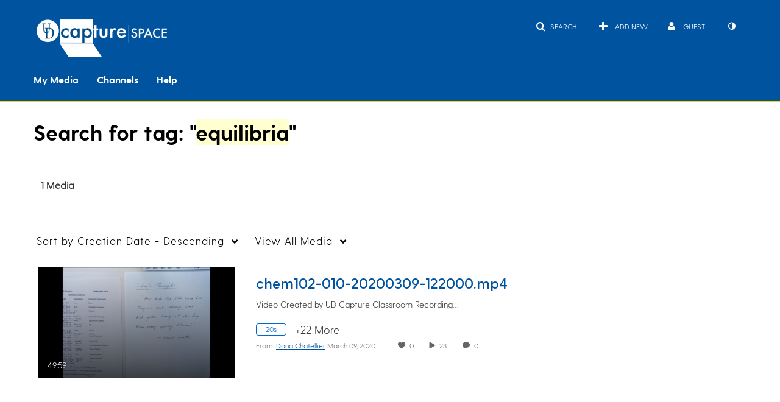

--- FILE ---
content_type: text/css;charset=UTF-8
request_url: https://assets.mediaspace.kaltura.com/5.169.7.1034/public/build0/consolidated/f3bf8418a668da07bff6a73e6bf4b8ed.css
body_size: 171077
content:
/* https://assets.mediaspace.kaltura.com/5.169.7.1034/public/build0/v2ui/asset/font/lato.css */

@font-face{font-family:'Lato';font-style:normal;font-weight:300;src:local('Lato Light'), local('Lato-Light'), url(https://assets.mediaspace.kaltura.com/5.169.7.1034/public/build0/v2ui/asset/font/kU6VHbqMAZhaN_nXCmLQsQ.woff) format('woff'), url(https://assets.mediaspace.kaltura.com/5.169.7.1034/public/build0/v2ui/asset/font/dPJ5r9gl3kK6ijoeP1IRsvY6323mHUZFJMgTvxaG2iE.woff2) format('woff2')}@font-face{font-family:'Lato';font-style:normal;font-weight:300;src:local('Lato Light'), local('Lato-Light'), url(https://assets.mediaspace.kaltura.com/5.169.7.1034/public/build0/v2ui/asset/font/EsvMC5un3kjyUhB9ZEPPwg.woff2) format('woff2')}@font-face{font-family:'Lato';font-style:normal;font-weight:400;src:local('Lato Regular'), local('Lato-Regular'), url(https://assets.mediaspace.kaltura.com/5.169.7.1034/public/build0/v2ui/asset/font/1bHRUMxmJHoup12DnI9XmQ.woff) format('woff'), url(https://assets.mediaspace.kaltura.com/5.169.7.1034/public/build0/v2ui/asset/font/UyBMtLsHKBKXelqf4x7VRQ.woff2) format('woff2')}@font-face{font-family:'Lato';font-style:normal;font-weight:400;src:local('Lato Regular'), local('Lato-Regular'), url(https://assets.mediaspace.kaltura.com/5.169.7.1034/public/build0/v2ui/asset/font/1YwB1sO8YE1Lyjf12WNiUA.woff2) format('woff2')}@font-face{font-family:'Lato';font-style:normal;font-weight:700;src:local('Lato Bold'), local('Lato-Bold'), url(https://assets.mediaspace.kaltura.com/5.169.7.1034/public/build0/v2ui/asset/font/I1Pn3gihk5vyP0Yw5GqKsQ.woff) format('woff'), url(https://assets.mediaspace.kaltura.com/5.169.7.1034/public/build0/v2ui/asset/font/ObQr5XYcoH0WBoUxiaYK3_Y6323mHUZFJMgTvxaG2iE.woff2) format('woff2')}@font-face{font-family:'Lato';font-style:normal;font-weight:700;src:local('Lato Bold'), local('Lato-Bold'), url(https://assets.mediaspace.kaltura.com/5.169.7.1034/public/build0/v2ui/asset/font/H2DMvhDLycM56KNuAtbJYA.woff2) format('woff2')}

/* https://assets.mediaspace.kaltura.com/5.169.7.1034/public/build0/kmsapi/asset/kmsapi-smartbanner.css */

.smartbanner--kmsapi.smartbanner{position:fixed;bottom:0;top:initial;z-index:100}

/* https://assets.mediaspace.kaltura.com/5.169.7.1034/public/build0/bootstrap/css/bootstrap.min.css */

/*!
 * Bootstrap v2.3.1
 *
 * Copyright 2012 Twitter, Inc
 * Licensed under the Apache License v2.0
 * http://www.apache.org/licenses/LICENSE-2.0
 *
 * Designed and built with all the love in the world @twitter by @mdo and @fat.
 */.clearfix{*zoom:1}.clearfix:before,.clearfix:after{display:table;line-height:0;content:""}.clearfix:after{clear:both}.hide-text{font:0/0 a;color:transparent;text-shadow:none;background-color:transparent;border:0}.input-block-level{display:block;width:100%;min-height:30px;-webkit-box-sizing:border-box;-moz-box-sizing:border-box;box-sizing:border-box}article,aside,details,figcaption,figure,footer,header,hgroup,nav,section{display:block}audio,canvas,video{display:inline-block;*display:inline;*zoom:1}audio:not([controls]){display:none}html{font-size:100%;-webkit-text-size-adjust:100%;-ms-text-size-adjust:100%}a:focus{outline:thin dotted #333;outline:5px auto -webkit-focus-ring-color;outline-offset:-2px}a:hover,a:active{outline:0}sub,sup{position:relative;font-size:75%;line-height:0;vertical-align:baseline}sup{top:-0.5em}sub{bottom:-0.25em}img{width:auto\9;height:auto;max-width:100%;vertical-align:middle;border:0;-ms-interpolation-mode:bicubic}#map_canvas img,.google-maps img{max-width:none}button,input,select,textarea{margin:0;font-size:100%;vertical-align:middle}button,input{*overflow:visible;line-height:normal}button::-moz-focus-inner,input::-moz-focus-inner{padding:0;border:0}button,html input[type="button"],input[type="reset"],input[type="submit"]{cursor:pointer;-webkit-appearance:button}label,select,button,input[type="button"],input[type="reset"],input[type="submit"],input[type="radio"],input[type="checkbox"]{cursor:pointer}input[type="search"]{-webkit-box-sizing:content-box;-moz-box-sizing:content-box;box-sizing:content-box;-webkit-appearance:textfield}input[type="search"]::-webkit-search-decoration,input[type="search"]::-webkit-search-cancel-button{-webkit-appearance:none}textarea{overflow:auto;vertical-align:top}@media print{*{color:#000!important;text-shadow:none!important;background:transparent!important;box-shadow:none!important}a,a:visited{text-decoration:underline}a[href]:after{content:" (" attr(href) ")"}abbr[title]:after{content:" (" attr(title) ")"}.ir a:after,a[href^="javascript:"]:after,a[href^="#"]:after{content:""}pre,blockquote{border:1px solid #999;page-break-inside:avoid}thead{display:table-header-group}tr,img{page-break-inside:avoid}img{max-width:100%!important}@page{margin:.5cm}p,h2,h3{orphans:3;widows:3}h2,h3{page-break-after:avoid}}body{margin:0;font-family:"Helvetica Neue",Helvetica,Arial,sans-serif;font-size:14px;line-height:20px;color:#333;background-color:#fff}a{color:#08c;text-decoration:none}a:hover,a:focus{color:#005580;text-decoration:underline}.img-rounded{-webkit-border-radius:6px;-moz-border-radius:6px;border-radius:6px}.img-polaroid{padding:4px;background-color:#fff;border:1px solid #ccc;border:1px solid rgba(0,0,0,0.2);-webkit-box-shadow:0 1px 3px rgba(0,0,0,0.1);-moz-box-shadow:0 1px 3px rgba(0,0,0,0.1);box-shadow:0 1px 3px rgba(0,0,0,0.1)}.img-circle{-webkit-border-radius:500px;-moz-border-radius:500px;border-radius:500px}.row{margin-left:-20px;*zoom:1}.row:before,.row:after{display:table;line-height:0;content:""}.row:after{clear:both}[class*="span"]{float:left;min-height:1px;margin-left:20px}.container,.navbar-static-top .container,.navbar-fixed-top .container,.navbar-fixed-bottom .container{width:940px}.span12{width:940px}.span11{width:860px}.span10{width:780px}.span9{width:700px}.span8{width:620px}.span7{width:540px}.span6{width:460px}.span5{width:380px}.span4{width:300px}.span3{width:220px}.span2{width:140px}.span1{width:60px}.offset12{margin-left:980px}.offset11{margin-left:900px}.offset10{margin-left:820px}.offset9{margin-left:740px}.offset8{margin-left:660px}.offset7{margin-left:580px}.offset6{margin-left:500px}.offset5{margin-left:420px}.offset4{margin-left:340px}.offset3{margin-left:260px}.offset2{margin-left:180px}.offset1{margin-left:100px}.row-fluid{width:100%;*zoom:1}.row-fluid:before,.row-fluid:after{display:table;line-height:0;content:""}.row-fluid:after{clear:both}.row-fluid [class*="span"]{display:block;float:left;width:100%;min-height:30px;margin-left:2.127659574468085%;*margin-left:2.074468085106383%;-webkit-box-sizing:border-box;-moz-box-sizing:border-box;box-sizing:border-box}.row-fluid [class*="span"]:first-child{margin-left:0}.row-fluid .controls-row [class*="span"]+[class*="span"]{margin-left:2.127659574468085%}.row-fluid .span12{width:100%;*width:99.94680851063829%}.row-fluid .span11{width:91.48936170212765%;*width:91.43617021276594%}.row-fluid .span10{width:82.97872340425532%;*width:82.92553191489361%}.row-fluid .span9{width:74.46808510638297%;*width:74.41489361702126%}.row-fluid .span8{width:65.95744680851064%;*width:65.90425531914893%}.row-fluid .span7{width:57.44680851063829%;*width:57.39361702127659%}.row-fluid .span6{width:48.93617021276595%;*width:48.88297872340425%}.row-fluid .span5{width:40.42553191489362%;*width:40.37234042553192%}.row-fluid .span4{width:31.914893617021278%;*width:31.861702127659576%}.row-fluid .span3{width:23.404255319148934%;*width:23.351063829787233%}.row-fluid .span2{width:14.893617021276595%;*width:14.840425531914894%}.row-fluid .span1{width:6.382978723404255%;*width:6.329787234042553%}.row-fluid .offset12{margin-left:104.25531914893617%;*margin-left:104.14893617021275%}.row-fluid .offset12:first-child{margin-left:102.12765957446808%;*margin-left:102.02127659574467%}.row-fluid .offset11{margin-left:95.74468085106382%;*margin-left:95.6382978723404%}.row-fluid .offset11:first-child{margin-left:93.61702127659574%;*margin-left:93.51063829787232%}.row-fluid .offset10{margin-left:87.23404255319149%;*margin-left:87.12765957446807%}.row-fluid .offset10:first-child{margin-left:85.1063829787234%;*margin-left:84.99999999999999%}.row-fluid .offset9{margin-left:78.72340425531914%;*margin-left:78.61702127659572%}.row-fluid .offset9:first-child{margin-left:76.59574468085106%;*margin-left:76.48936170212764%}.row-fluid .offset8{margin-left:70.2127659574468%;*margin-left:70.10638297872339%}.row-fluid .offset8:first-child{margin-left:68.08510638297872%;*margin-left:67.9787234042553%}.row-fluid .offset7{margin-left:61.70212765957446%;*margin-left:61.59574468085106%}.row-fluid .offset7:first-child{margin-left:59.574468085106375%;*margin-left:59.46808510638297%}.row-fluid .offset6{margin-left:53.191489361702125%;*margin-left:53.085106382978715%}.row-fluid .offset6:first-child{margin-left:51.063829787234035%;*margin-left:50.95744680851063%}.row-fluid .offset5{margin-left:44.68085106382979%;*margin-left:44.57446808510638%}.row-fluid .offset5:first-child{margin-left:42.5531914893617%;*margin-left:42.4468085106383%}.row-fluid .offset4{margin-left:36.170212765957444%;*margin-left:36.06382978723405%}.row-fluid .offset4:first-child{margin-left:34.04255319148936%;*margin-left:33.93617021276596%}.row-fluid .offset3{margin-left:27.659574468085104%;*margin-left:27.5531914893617%}.row-fluid .offset3:first-child{margin-left:25.53191489361702%;*margin-left:25.425531914893618%}.row-fluid .offset2{margin-left:19.148936170212764%;*margin-left:19.04255319148936%}.row-fluid .offset2:first-child{margin-left:17.02127659574468%;*margin-left:16.914893617021278%}.row-fluid .offset1{margin-left:10.638297872340425%;*margin-left:10.53191489361702%}.row-fluid .offset1:first-child{margin-left:8.51063829787234%;*margin-left:8.404255319148938%}[class*="span"].hide,.row-fluid [class*="span"].hide{display:none}[class*="span"].pull-right,.row-fluid [class*="span"].pull-right{float:right}.container{margin-right:auto;margin-left:auto;*zoom:1}.container:before,.container:after{display:table;line-height:0;content:""}.container:after{clear:both}.container-fluid{padding-right:20px;padding-left:20px;*zoom:1}.container-fluid:before,.container-fluid:after{display:table;line-height:0;content:""}.container-fluid:after{clear:both}p{margin:0 0 10px}.lead{margin-bottom:20px;font-size:21px;font-weight:200;line-height:30px}small{font-size:85%}strong{font-weight:bold}em{font-style:italic}cite{font-style:normal}.muted{color:#999}a.muted:hover,a.muted:focus{color:#808080}.text-warning{color:#c09853}a.text-warning:hover,a.text-warning:focus{color:#a47e3c}.text-error{color:#b94a48}a.text-error:hover,a.text-error:focus{color:#953b39}.text-info{color:#3a87ad}a.text-info:hover,a.text-info:focus{color:#2d6987}.text-success{color:#468847}a.text-success:hover,a.text-success:focus{color:#356635}.text-left{text-align:left}.text-right{text-align:right}.text-center{text-align:center}h1,h2,h3,h4,h5,h6{margin:10px 0;font-family:inherit;font-weight:bold;line-height:20px;color:inherit;text-rendering:optimizelegibility}h1 small,h2 small,h3 small,h4 small,h5 small,h6 small{font-weight:normal;line-height:1;color:#999}h1,h2,h3{line-height:40px}h1{font-size:38.5px}h2{font-size:31.5px}h3{font-size:24.5px}h4{font-size:17.5px}h5{font-size:14px}h6{font-size:11.9px}h1 small{font-size:24.5px}h2 small{font-size:17.5px}h3 small{font-size:14px}h4 small{font-size:14px}.page-header{padding-bottom:9px;margin:20px 0 30px;border-bottom:1px solid #eee}ul,ol{padding:0;margin:0 0 10px 25px}ul ul,ul ol,ol ol,ol ul{margin-bottom:0}li{line-height:20px}ul.unstyled,ol.unstyled{margin-left:0;list-style:none}ul.inline,ol.inline{margin-left:0;list-style:none}ul.inline>li,ol.inline>li{display:inline-block;*display:inline;padding-right:5px;padding-left:5px;*zoom:1}dl{margin-bottom:20px}dt,dd{line-height:20px}dt{font-weight:bold}dd{margin-left:10px}.dl-horizontal{*zoom:1}.dl-horizontal:before,.dl-horizontal:after{display:table;line-height:0;content:""}.dl-horizontal:after{clear:both}.dl-horizontal dt{float:left;width:160px;overflow:hidden;clear:left;text-align:right;text-overflow:ellipsis;white-space:nowrap}.dl-horizontal dd{margin-left:180px}hr{margin:20px 0;border:0;border-top:1px solid #eee;border-bottom:1px solid #fff}abbr[title],abbr[data-original-title]{cursor:help;border-bottom:1px dotted #999}abbr.initialism{font-size:90%;text-transform:uppercase}blockquote{padding:0 0 0 15px;margin:0 0 20px;border-left:5px solid #eee}blockquote p{margin-bottom:0;font-size:17.5px;font-weight:300;line-height:1.25}blockquote small{display:block;line-height:20px;color:#999}blockquote small:before{content:'\2014 \00A0'}blockquote.pull-right{float:right;padding-right:15px;padding-left:0;border-right:5px solid #eee;border-left:0}blockquote.pull-right p,blockquote.pull-right small{text-align:right}blockquote.pull-right small:before{content:''}blockquote.pull-right small:after{content:'\00A0 \2014'}q:before,q:after,blockquote:before,blockquote:after{content:""}address{display:block;margin-bottom:20px;font-style:normal;line-height:20px}code,pre{padding:0 3px 2px;font-family:Monaco,Menlo,Consolas,"Courier New",monospace;font-size:12px;color:#333;-webkit-border-radius:3px;-moz-border-radius:3px;border-radius:3px}code{padding:2px 4px;color:#d14;white-space:nowrap;background-color:#f7f7f9;border:1px solid #e1e1e8}pre{display:block;padding:9.5px;margin:0 0 10px;font-size:13px;line-height:20px;word-break:break-all;word-wrap:break-word;white-space:pre;white-space:pre-wrap;background-color:#f5f5f5;border:1px solid #ccc;border:1px solid rgba(0,0,0,0.15);-webkit-border-radius:4px;-moz-border-radius:4px;border-radius:4px}pre.prettyprint{margin-bottom:20px}pre code{padding:0;color:inherit;white-space:pre;white-space:pre-wrap;background-color:transparent;border:0}.pre-scrollable{max-height:340px;overflow-y:scroll}form{margin:0 0 20px}fieldset{padding:0;margin:0;border:0}legend{display:block;width:100%;padding:0;margin-bottom:20px;font-size:21px;line-height:40px;color:#333;border:0;border-bottom:1px solid #e5e5e5}legend small{font-size:15px;color:#999}label,input,button,select,textarea{font-size:14px;font-weight:normal;line-height:20px}input,button,select,textarea{font-family:"Helvetica Neue",Helvetica,Arial,sans-serif}label{display:block;margin-bottom:5px}select,textarea,input[type="text"],input[type="password"],input[type="datetime"],input[type="datetime-local"],input[type="date"],input[type="month"],input[type="time"],input[type="week"],input[type="number"],input[type="email"],input[type="url"],input[type="search"],input[type="tel"],input[type="color"],.uneditable-input{display:inline-block;height:20px;padding:4px 6px;margin-bottom:10px;font-size:14px;line-height:20px;color:#555;vertical-align:middle;-webkit-border-radius:4px;-moz-border-radius:4px;border-radius:4px}input,textarea,.uneditable-input{width:206px}textarea{height:auto}textarea,input[type="text"],input[type="password"],input[type="datetime"],input[type="datetime-local"],input[type="date"],input[type="month"],input[type="time"],input[type="week"],input[type="number"],input[type="email"],input[type="url"],input[type="search"],input[type="tel"],input[type="color"],.uneditable-input{background-color:#fff;border:1px solid #ccc;-webkit-box-shadow:inset 0 1px 1px rgba(0,0,0,0.075);-moz-box-shadow:inset 0 1px 1px rgba(0,0,0,0.075);box-shadow:inset 0 1px 1px rgba(0,0,0,0.075);-webkit-transition:border linear .2s,box-shadow linear .2s;-moz-transition:border linear .2s,box-shadow linear .2s;-o-transition:border linear .2s,box-shadow linear .2s;transition:border linear .2s,box-shadow linear .2s}textarea:focus,input[type="text"]:focus,input[type="password"]:focus,input[type="datetime"]:focus,input[type="datetime-local"]:focus,input[type="date"]:focus,input[type="month"]:focus,input[type="time"]:focus,input[type="week"]:focus,input[type="number"]:focus,input[type="email"]:focus,input[type="url"]:focus,input[type="search"]:focus,input[type="tel"]:focus,input[type="color"]:focus,.uneditable-input:focus{border-color:rgba(82,168,236,0.8);outline:0;outline:thin dotted \9;-webkit-box-shadow:inset 0 1px 1px rgba(0,0,0,0.075),0 0 8px rgba(82,168,236,0.6);-moz-box-shadow:inset 0 1px 1px rgba(0,0,0,0.075),0 0 8px rgba(82,168,236,0.6);box-shadow:inset 0 1px 1px rgba(0,0,0,0.075),0 0 8px rgba(82,168,236,0.6)}input[type="radio"],input[type="checkbox"]{margin:4px 0 0;margin-top:1px \9;*margin-top:0;line-height:normal}input[type="file"],input[type="image"],input[type="submit"],input[type="reset"],input[type="button"],input[type="radio"],input[type="checkbox"]{width:auto}select,input[type="file"]{height:30px;*margin-top:4px;line-height:30px}select{width:220px;background-color:#fff;border:1px solid #ccc}select[multiple],select[size]{height:auto}select:focus,input[type="file"]:focus,input[type="radio"]:focus,input[type="checkbox"]:focus{outline:thin dotted #333;outline:5px auto -webkit-focus-ring-color;outline-offset:-2px}.uneditable-input,.uneditable-textarea{color:#999;cursor:not-allowed;background-color:#fcfcfc;border-color:#ccc;-webkit-box-shadow:inset 0 1px 2px rgba(0,0,0,0.025);-moz-box-shadow:inset 0 1px 2px rgba(0,0,0,0.025);box-shadow:inset 0 1px 2px rgba(0,0,0,0.025)}.uneditable-input{overflow:hidden;white-space:nowrap}.uneditable-textarea{width:auto;height:auto}input:-moz-placeholder,textarea:-moz-placeholder{color:#999}input:-ms-input-placeholder,textarea:-ms-input-placeholder{color:#999}input::-webkit-input-placeholder,textarea::-webkit-input-placeholder{color:#999}.radio,.checkbox{min-height:20px;padding-left:20px}.radio input[type="radio"],.checkbox input[type="checkbox"]{float:left;margin-left:-20px}.controls>.radio:first-child,.controls>.checkbox:first-child{padding-top:5px}.radio.inline,.checkbox.inline{display:inline-block;padding-top:5px;margin-bottom:0;vertical-align:middle}.radio.inline+.radio.inline,.checkbox.inline+.checkbox.inline{margin-left:10px}.input-mini{width:60px}.input-small{width:90px}.input-medium{width:150px}.input-large{width:210px}.input-xlarge{width:270px}.input-xxlarge{width:530px}input[class*="span"],select[class*="span"],textarea[class*="span"],.uneditable-input[class*="span"],.row-fluid input[class*="span"],.row-fluid select[class*="span"],.row-fluid textarea[class*="span"],.row-fluid .uneditable-input[class*="span"]{float:none;margin-left:0}.input-append input[class*="span"],.input-append .uneditable-input[class*="span"],.input-prepend input[class*="span"],.input-prepend .uneditable-input[class*="span"],.row-fluid input[class*="span"],.row-fluid select[class*="span"],.row-fluid textarea[class*="span"],.row-fluid .uneditable-input[class*="span"],.row-fluid .input-prepend [class*="span"],.row-fluid .input-append [class*="span"]{display:inline-block}input,textarea,.uneditable-input{margin-left:0}.controls-row [class*="span"]+[class*="span"]{margin-left:20px}input.span12,textarea.span12,.uneditable-input.span12{width:926px}input.span11,textarea.span11,.uneditable-input.span11{width:846px}input.span10,textarea.span10,.uneditable-input.span10{width:766px}input.span9,textarea.span9,.uneditable-input.span9{width:686px}input.span8,textarea.span8,.uneditable-input.span8{width:606px}input.span7,textarea.span7,.uneditable-input.span7{width:526px}input.span6,textarea.span6,.uneditable-input.span6{width:446px}input.span5,textarea.span5,.uneditable-input.span5{width:366px}input.span4,textarea.span4,.uneditable-input.span4{width:286px}input.span3,textarea.span3,.uneditable-input.span3{width:206px}input.span2,textarea.span2,.uneditable-input.span2{width:126px}input.span1,textarea.span1,.uneditable-input.span1{width:46px}.controls-row{*zoom:1}.controls-row:before,.controls-row:after{display:table;line-height:0;content:""}.controls-row:after{clear:both}.controls-row [class*="span"],.row-fluid .controls-row [class*="span"]{float:left}.controls-row .checkbox[class*="span"],.controls-row .radio[class*="span"]{padding-top:5px}input[disabled],select[disabled],textarea[disabled],input[readonly],select[readonly],textarea[readonly]{cursor:not-allowed;background-color:#eee}input[type="radio"][disabled],input[type="checkbox"][disabled],input[type="radio"][readonly],input[type="checkbox"][readonly]{background-color:transparent}.control-group.warning .control-label,.control-group.warning .help-block,.control-group.warning .help-inline{color:#c09853}.control-group.warning .checkbox,.control-group.warning .radio,.control-group.warning input,.control-group.warning select,.control-group.warning textarea{color:#c09853}.control-group.warning input,.control-group.warning select,.control-group.warning textarea{border-color:#c09853;-webkit-box-shadow:inset 0 1px 1px rgba(0,0,0,0.075);-moz-box-shadow:inset 0 1px 1px rgba(0,0,0,0.075);box-shadow:inset 0 1px 1px rgba(0,0,0,0.075)}.control-group.warning input:focus,.control-group.warning select:focus,.control-group.warning textarea:focus{border-color:#a47e3c;-webkit-box-shadow:inset 0 1px 1px rgba(0,0,0,0.075),0 0 6px #dbc59e;-moz-box-shadow:inset 0 1px 1px rgba(0,0,0,0.075),0 0 6px #dbc59e;box-shadow:inset 0 1px 1px rgba(0,0,0,0.075),0 0 6px #dbc59e}.control-group.warning .input-prepend .add-on,.control-group.warning .input-append .add-on{color:#c09853;background-color:#fcf8e3;border-color:#c09853}.control-group.error .control-label,.control-group.error .help-block,.control-group.error .help-inline{color:#b94a48}.control-group.error .checkbox,.control-group.error .radio,.control-group.error input,.control-group.error select,.control-group.error textarea{color:#b94a48}.control-group.error input,.control-group.error select,.control-group.error textarea{border-color:#b94a48;-webkit-box-shadow:inset 0 1px 1px rgba(0,0,0,0.075);-moz-box-shadow:inset 0 1px 1px rgba(0,0,0,0.075);box-shadow:inset 0 1px 1px rgba(0,0,0,0.075)}.control-group.error input:focus,.control-group.error select:focus,.control-group.error textarea:focus{border-color:#953b39;-webkit-box-shadow:inset 0 1px 1px rgba(0,0,0,0.075),0 0 6px #d59392;-moz-box-shadow:inset 0 1px 1px rgba(0,0,0,0.075),0 0 6px #d59392;box-shadow:inset 0 1px 1px rgba(0,0,0,0.075),0 0 6px #d59392}.control-group.error .input-prepend .add-on,.control-group.error .input-append .add-on{color:#b94a48;background-color:#f2dede;border-color:#b94a48}.control-group.success .control-label,.control-group.success .help-block,.control-group.success .help-inline{color:#468847}.control-group.success .checkbox,.control-group.success .radio,.control-group.success input,.control-group.success select,.control-group.success textarea{color:#468847}.control-group.success input,.control-group.success select,.control-group.success textarea{border-color:#468847;-webkit-box-shadow:inset 0 1px 1px rgba(0,0,0,0.075);-moz-box-shadow:inset 0 1px 1px rgba(0,0,0,0.075);box-shadow:inset 0 1px 1px rgba(0,0,0,0.075)}.control-group.success input:focus,.control-group.success select:focus,.control-group.success textarea:focus{border-color:#356635;-webkit-box-shadow:inset 0 1px 1px rgba(0,0,0,0.075),0 0 6px #7aba7b;-moz-box-shadow:inset 0 1px 1px rgba(0,0,0,0.075),0 0 6px #7aba7b;box-shadow:inset 0 1px 1px rgba(0,0,0,0.075),0 0 6px #7aba7b}.control-group.success .input-prepend .add-on,.control-group.success .input-append .add-on{color:#468847;background-color:#dff0d8;border-color:#468847}.control-group.info .control-label,.control-group.info .help-block,.control-group.info .help-inline{color:#3a87ad}.control-group.info .checkbox,.control-group.info .radio,.control-group.info input,.control-group.info select,.control-group.info textarea{color:#3a87ad}.control-group.info input,.control-group.info select,.control-group.info textarea{border-color:#3a87ad;-webkit-box-shadow:inset 0 1px 1px rgba(0,0,0,0.075);-moz-box-shadow:inset 0 1px 1px rgba(0,0,0,0.075);box-shadow:inset 0 1px 1px rgba(0,0,0,0.075)}.control-group.info input:focus,.control-group.info select:focus,.control-group.info textarea:focus{border-color:#2d6987;-webkit-box-shadow:inset 0 1px 1px rgba(0,0,0,0.075),0 0 6px #7ab5d3;-moz-box-shadow:inset 0 1px 1px rgba(0,0,0,0.075),0 0 6px #7ab5d3;box-shadow:inset 0 1px 1px rgba(0,0,0,0.075),0 0 6px #7ab5d3}.control-group.info .input-prepend .add-on,.control-group.info .input-append .add-on{color:#3a87ad;background-color:#d9edf7;border-color:#3a87ad}input:focus:invalid,textarea:focus:invalid,select:focus:invalid{color:#b94a48;border-color:#ee5f5b}input:focus:invalid:focus,textarea:focus:invalid:focus,select:focus:invalid:focus{border-color:#e9322d;-webkit-box-shadow:0 0 6px #f8b9b7;-moz-box-shadow:0 0 6px #f8b9b7;box-shadow:0 0 6px #f8b9b7}.form-actions{padding:19px 20px 20px;margin-top:20px;margin-bottom:20px;background-color:#f5f5f5;border-top:1px solid #e5e5e5;*zoom:1}.form-actions:before,.form-actions:after{display:table;line-height:0;content:""}.form-actions:after{clear:both}.help-block,.help-inline{color:#595959}.help-block{display:block;margin-bottom:10px}.help-inline{display:inline-block;*display:inline;padding-left:5px;vertical-align:middle;*zoom:1}.input-append,.input-prepend{display:inline-block;margin-bottom:10px;font-size:0;white-space:nowrap;vertical-align:middle}.input-append input,.input-prepend input,.input-append select,.input-prepend select,.input-append .uneditable-input,.input-prepend .uneditable-input,.input-append .dropdown-menu,.input-prepend .dropdown-menu,.input-append .popover,.input-prepend .popover{font-size:14px}.input-append input,.input-prepend input,.input-append select,.input-prepend select,.input-append .uneditable-input,.input-prepend .uneditable-input{position:relative;margin-bottom:0;*margin-left:0;vertical-align:top;-webkit-border-radius:0 4px 4px 0;-moz-border-radius:0 4px 4px 0;border-radius:0 4px 4px 0}.input-append input:focus,.input-prepend input:focus,.input-append select:focus,.input-prepend select:focus,.input-append .uneditable-input:focus,.input-prepend .uneditable-input:focus{z-index:2}.input-append .add-on,.input-prepend .add-on{display:inline-block;width:auto;height:20px;min-width:16px;padding:4px 5px;font-size:14px;font-weight:normal;line-height:20px;text-align:center;text-shadow:0 1px 0 #fff;background-color:#eee;border:1px solid #ccc}.input-append .add-on,.input-prepend .add-on,.input-append .btn,.input-prepend .btn,.input-append .btn-group>.dropdown-toggle,.input-prepend .btn-group>.dropdown-toggle{vertical-align:top;-webkit-border-radius:0;-moz-border-radius:0;border-radius:0}.input-append .active,.input-prepend .active{background-color:#a9dba9;border-color:#46a546}.input-prepend .add-on,.input-prepend .btn{margin-right:-1px}.input-prepend .add-on:first-child,.input-prepend .btn:first-child{-webkit-border-radius:4px 0 0 4px;-moz-border-radius:4px 0 0 4px;border-radius:4px 0 0 4px}.input-append input,.input-append select,.input-append .uneditable-input{-webkit-border-radius:4px 0 0 4px;-moz-border-radius:4px 0 0 4px;border-radius:4px 0 0 4px}.input-append input+.btn-group .btn:last-child,.input-append select+.btn-group .btn:last-child,.input-append .uneditable-input+.btn-group .btn:last-child{-webkit-border-radius:0 4px 4px 0;-moz-border-radius:0 4px 4px 0;border-radius:0 4px 4px 0}.input-append .add-on,.input-append .btn,.input-append .btn-group{margin-left:-1px}.input-append .add-on:last-child,.input-append .btn:last-child,.input-append .btn-group:last-child>.dropdown-toggle{-webkit-border-radius:0 4px 4px 0;-moz-border-radius:0 4px 4px 0;border-radius:0 4px 4px 0}.input-prepend.input-append input,.input-prepend.input-append select,.input-prepend.input-append .uneditable-input{-webkit-border-radius:0;-moz-border-radius:0;border-radius:0}.input-prepend.input-append input+.btn-group .btn,.input-prepend.input-append select+.btn-group .btn,.input-prepend.input-append .uneditable-input+.btn-group .btn{-webkit-border-radius:0 4px 4px 0;-moz-border-radius:0 4px 4px 0;border-radius:0 4px 4px 0}.input-prepend.input-append .add-on:first-child,.input-prepend.input-append .btn:first-child{margin-right:-1px;-webkit-border-radius:4px 0 0 4px;-moz-border-radius:4px 0 0 4px;border-radius:4px 0 0 4px}.input-prepend.input-append .add-on:last-child,.input-prepend.input-append .btn:last-child{margin-left:-1px;-webkit-border-radius:0 4px 4px 0;-moz-border-radius:0 4px 4px 0;border-radius:0 4px 4px 0}.input-prepend.input-append .btn-group:first-child{margin-left:0}input.search-query{padding-right:14px;padding-right:4px \9;padding-left:14px;padding-left:4px \9;margin-bottom:0;-webkit-border-radius:15px;-moz-border-radius:15px;border-radius:15px}.form-search .input-append .search-query,.form-search .input-prepend .search-query{-webkit-border-radius:0;-moz-border-radius:0;border-radius:0}.form-search .input-append .search-query{-webkit-border-radius:14px 0 0 14px;-moz-border-radius:14px 0 0 14px;border-radius:14px 0 0 14px}.form-search .input-append .btn{-webkit-border-radius:0 14px 14px 0;-moz-border-radius:0 14px 14px 0;border-radius:0 14px 14px 0}.form-search .input-prepend .search-query{-webkit-border-radius:0 14px 14px 0;-moz-border-radius:0 14px 14px 0;border-radius:0 14px 14px 0}.form-search .input-prepend .btn{-webkit-border-radius:14px 0 0 14px;-moz-border-radius:14px 0 0 14px;border-radius:14px 0 0 14px}.form-search input,.form-inline input,.form-horizontal input,.form-search textarea,.form-inline textarea,.form-horizontal textarea,.form-search select,.form-inline select,.form-horizontal select,.form-search .help-inline,.form-inline .help-inline,.form-horizontal .help-inline,.form-search .uneditable-input,.form-inline .uneditable-input,.form-horizontal .uneditable-input,.form-search .input-prepend,.form-inline .input-prepend,.form-horizontal .input-prepend,.form-search .input-append,.form-inline .input-append,.form-horizontal .input-append{display:inline-block;*display:inline;margin-bottom:0;vertical-align:middle;*zoom:1}.form-search .hide,.form-inline .hide,.form-horizontal .hide{display:none}.form-search label,.form-inline label,.form-search .btn-group,.form-inline .btn-group{display:inline-block}.form-search .input-append,.form-inline .input-append,.form-search .input-prepend,.form-inline .input-prepend{margin-bottom:0}.form-search .radio,.form-search .checkbox,.form-inline .radio,.form-inline .checkbox{padding-left:0;margin-bottom:0;vertical-align:middle}.form-search .radio input[type="radio"],.form-search .checkbox input[type="checkbox"],.form-inline .radio input[type="radio"],.form-inline .checkbox input[type="checkbox"]{float:left;margin-right:3px;margin-left:0}.control-group{margin-bottom:10px}legend+.control-group{margin-top:20px;-webkit-margin-top-collapse:separate}.form-horizontal .control-group{margin-bottom:20px;*zoom:1}.form-horizontal .control-group:before,.form-horizontal .control-group:after{display:table;line-height:0;content:""}.form-horizontal .control-group:after{clear:both}.form-horizontal .control-label{float:left;width:160px;padding-top:5px;text-align:right}.form-horizontal .controls{*display:inline-block;*padding-left:20px;margin-left:180px;*margin-left:0}.form-horizontal .controls:first-child{*padding-left:180px}.form-horizontal .help-block{margin-bottom:0}.form-horizontal input+.help-block,.form-horizontal select+.help-block,.form-horizontal textarea+.help-block,.form-horizontal .uneditable-input+.help-block,.form-horizontal .input-prepend+.help-block,.form-horizontal .input-append+.help-block{margin-top:10px}.form-horizontal .form-actions{padding-left:180px}table{max-width:100%;background-color:transparent;border-collapse:collapse;border-spacing:0}.table{width:100%;margin-bottom:20px}.table th,.table td{padding:8px;line-height:20px;text-align:left;vertical-align:top;border-top:1px solid #ddd}.table th{font-weight:bold}.table thead th{vertical-align:bottom}.table caption+thead tr:first-child th,.table caption+thead tr:first-child td,.table colgroup+thead tr:first-child th,.table colgroup+thead tr:first-child td,.table thead:first-child tr:first-child th,.table thead:first-child tr:first-child td{border-top:0}.table tbody+tbody{border-top:2px solid #ddd}.table .table{background-color:#fff}.table-condensed th,.table-condensed td{padding:4px 5px}.table-bordered{border:1px solid #ddd;border-collapse:separate;*border-collapse:collapse;border-left:0;-webkit-border-radius:4px;-moz-border-radius:4px;border-radius:4px}.table-bordered th,.table-bordered td{border-left:1px solid #ddd}.table-bordered caption+thead tr:first-child th,.table-bordered caption+tbody tr:first-child th,.table-bordered caption+tbody tr:first-child td,.table-bordered colgroup+thead tr:first-child th,.table-bordered colgroup+tbody tr:first-child th,.table-bordered colgroup+tbody tr:first-child td,.table-bordered thead:first-child tr:first-child th,.table-bordered tbody:first-child tr:first-child th,.table-bordered tbody:first-child tr:first-child td{border-top:0}.table-bordered thead:first-child tr:first-child>th:first-child,.table-bordered tbody:first-child tr:first-child>td:first-child,.table-bordered tbody:first-child tr:first-child>th:first-child{-webkit-border-top-left-radius:4px;border-top-left-radius:4px;-moz-border-radius-topleft:4px}.table-bordered thead:first-child tr:first-child>th:last-child,.table-bordered tbody:first-child tr:first-child>td:last-child,.table-bordered tbody:first-child tr:first-child>th:last-child{-webkit-border-top-right-radius:4px;border-top-right-radius:4px;-moz-border-radius-topright:4px}.table-bordered thead:last-child tr:last-child>th:first-child,.table-bordered tbody:last-child tr:last-child>td:first-child,.table-bordered tbody:last-child tr:last-child>th:first-child,.table-bordered tfoot:last-child tr:last-child>td:first-child,.table-bordered tfoot:last-child tr:last-child>th:first-child{-webkit-border-bottom-left-radius:4px;border-bottom-left-radius:4px;-moz-border-radius-bottomleft:4px}.table-bordered thead:last-child tr:last-child>th:last-child,.table-bordered tbody:last-child tr:last-child>td:last-child,.table-bordered tbody:last-child tr:last-child>th:last-child,.table-bordered tfoot:last-child tr:last-child>td:last-child,.table-bordered tfoot:last-child tr:last-child>th:last-child{-webkit-border-bottom-right-radius:4px;border-bottom-right-radius:4px;-moz-border-radius-bottomright:4px}.table-bordered tfoot+tbody:last-child tr:last-child td:first-child{-webkit-border-bottom-left-radius:0;border-bottom-left-radius:0;-moz-border-radius-bottomleft:0}.table-bordered tfoot+tbody:last-child tr:last-child td:last-child{-webkit-border-bottom-right-radius:0;border-bottom-right-radius:0;-moz-border-radius-bottomright:0}.table-bordered caption+thead tr:first-child th:first-child,.table-bordered caption+tbody tr:first-child td:first-child,.table-bordered colgroup+thead tr:first-child th:first-child,.table-bordered colgroup+tbody tr:first-child td:first-child{-webkit-border-top-left-radius:4px;border-top-left-radius:4px;-moz-border-radius-topleft:4px}.table-bordered caption+thead tr:first-child th:last-child,.table-bordered caption+tbody tr:first-child td:last-child,.table-bordered colgroup+thead tr:first-child th:last-child,.table-bordered colgroup+tbody tr:first-child td:last-child{-webkit-border-top-right-radius:4px;border-top-right-radius:4px;-moz-border-radius-topright:4px}.table-striped tbody>tr:nth-child(odd)>td,.table-striped tbody>tr:nth-child(odd)>th{background-color:#f9f9f9}.table-hover tbody tr:hover>td,.table-hover tbody tr:hover>th{background-color:#f5f5f5}table td[class*="span"],table th[class*="span"],.row-fluid table td[class*="span"],.row-fluid table th[class*="span"]{display:table-cell;float:none;margin-left:0}.table td.span1,.table th.span1{float:none;width:44px;margin-left:0}.table td.span2,.table th.span2{float:none;width:124px;margin-left:0}.table td.span3,.table th.span3{float:none;width:204px;margin-left:0}.table td.span4,.table th.span4{float:none;width:284px;margin-left:0}.table td.span5,.table th.span5{float:none;width:364px;margin-left:0}.table td.span6,.table th.span6{float:none;width:444px;margin-left:0}.table td.span7,.table th.span7{float:none;width:524px;margin-left:0}.table td.span8,.table th.span8{float:none;width:604px;margin-left:0}.table td.span9,.table th.span9{float:none;width:684px;margin-left:0}.table td.span10,.table th.span10{float:none;width:764px;margin-left:0}.table td.span11,.table th.span11{float:none;width:844px;margin-left:0}.table td.span12,.table th.span12{float:none;width:924px;margin-left:0}.table tbody tr.success>td{background-color:#dff0d8}.table tbody tr.error>td{background-color:#f2dede}.table tbody tr.warning>td{background-color:#fcf8e3}.table tbody tr.info>td{background-color:#d9edf7}.table-hover tbody tr.success:hover>td{background-color:#d0e9c6}.table-hover tbody tr.error:hover>td{background-color:#ebcccc}.table-hover tbody tr.warning:hover>td{background-color:#faf2cc}.table-hover tbody tr.info:hover>td{background-color:#c4e3f3}[class^="icon-"],[class*=" icon-"]{display:inline-block;width:14px;height:14px;margin-top:1px;*margin-right:.3em;line-height:14px;vertical-align:text-top;background-image:url("https://assets.mediaspace.kaltura.com/5.169.7.1034/public/build0/bootstrap/img/glyphicons-halflings.png");background-position:14px 14px;background-repeat:no-repeat}.icon-white,.nav-pills>.active>a>[class^="icon-"],.nav-pills>.active>a>[class*=" icon-"],.nav-list>.active>a>[class^="icon-"],.nav-list>.active>a>[class*=" icon-"],.navbar-inverse .nav>.active>a>[class^="icon-"],.navbar-inverse .nav>.active>a>[class*=" icon-"],.dropdown-menu>li>a:hover>[class^="icon-"],.dropdown-menu>li>a:focus>[class^="icon-"],.dropdown-menu>li>a:hover>[class*=" icon-"],.dropdown-menu>li>a:focus>[class*=" icon-"],.dropdown-menu>.active>a>[class^="icon-"],.dropdown-menu>.active>a>[class*=" icon-"],.dropdown-submenu:hover>a>[class^="icon-"],.dropdown-submenu:focus>a>[class^="icon-"],.dropdown-submenu:hover>a>[class*=" icon-"],.dropdown-submenu:focus>a>[class*=" icon-"]{background-image:url("https://assets.mediaspace.kaltura.com/5.169.7.1034/public/build0/bootstrap/img/glyphicons-halflings-white.png")}.icon-glass{background-position:0 0}.icon-music{background-position:-24px 0}.icon-search{background-position:-48px 0}.icon-envelope{background-position:-72px 0}.icon-heart{background-position:-96px 0}.icon-star{background-position:-120px 0}.icon-star-empty{background-position:-144px 0}.icon-user{background-position:-168px 0}.icon-film{background-position:-192px 0}.icon-th-large{background-position:-216px 0}.icon-th{background-position:-240px 0}.icon-th-list{background-position:-264px 0}.icon-ok{background-position:-288px 0}.icon-remove{background-position:-312px 0}.icon-zoom-in{background-position:-336px 0}.icon-zoom-out{background-position:-360px 0}.icon-off{background-position:-384px 0}.icon-signal{background-position:-408px 0}.icon-cog{background-position:-432px 0}.icon-trash{background-position:-456px 0}.icon-home{background-position:0 -24px}.icon-file{background-position:-24px -24px}.icon-time{background-position:-48px -24px}.icon-road{background-position:-72px -24px}.icon-download-alt{background-position:-96px -24px}.icon-download{background-position:-120px -24px}.icon-upload{background-position:-144px -24px}.icon-inbox{background-position:-168px -24px}.icon-play-circle{background-position:-192px -24px}.icon-repeat{background-position:-216px -24px}.icon-refresh{background-position:-240px -24px}.icon-list-alt{background-position:-264px -24px}.icon-lock{background-position:-287px -24px}.icon-flag{background-position:-312px -24px}.icon-headphones{background-position:-336px -24px}.icon-volume-off{background-position:-360px -24px}.icon-volume-down{background-position:-384px -24px}.icon-volume-up{background-position:-408px -24px}.icon-qrcode{background-position:-432px -24px}.icon-barcode{background-position:-456px -24px}.icon-tag{background-position:0 -48px}.icon-tags{background-position:-25px -48px}.icon-book{background-position:-48px -48px}.icon-bookmark{background-position:-72px -48px}.icon-print{background-position:-96px -48px}.icon-camera{background-position:-120px -48px}.icon-font{background-position:-144px -48px}.icon-bold{background-position:-167px -48px}.icon-italic{background-position:-192px -48px}.icon-text-height{background-position:-216px -48px}.icon-text-width{background-position:-240px -48px}.icon-align-left{background-position:-264px -48px}.icon-align-center{background-position:-288px -48px}.icon-align-right{background-position:-312px -48px}.icon-align-justify{background-position:-336px -48px}.icon-list{background-position:-360px -48px}.icon-indent-left{background-position:-384px -48px}.icon-indent-right{background-position:-408px -48px}.icon-facetime-video{background-position:-432px -48px}.icon-picture{background-position:-456px -48px}.icon-pencil{background-position:0 -72px}.icon-map-marker{background-position:-24px -72px}.icon-adjust{background-position:-48px -72px}.icon-tint{background-position:-72px -72px}.icon-edit{background-position:-96px -72px}.icon-share{background-position:-120px -72px}.icon-check{background-position:-144px -72px}.icon-move{background-position:-168px -72px}.icon-step-backward{background-position:-192px -72px}.icon-fast-backward{background-position:-216px -72px}.icon-backward{background-position:-240px -72px}.icon-play{background-position:-264px -72px}.icon-pause{background-position:-288px -72px}.icon-stop{background-position:-312px -72px}.icon-forward{background-position:-336px -72px}.icon-fast-forward{background-position:-360px -72px}.icon-step-forward{background-position:-384px -72px}.icon-eject{background-position:-408px -72px}.icon-chevron-left{background-position:-432px -72px}.icon-chevron-right{background-position:-456px -72px}.icon-plus-sign{background-position:0 -96px}.icon-minus-sign{background-position:-24px -96px}.icon-remove-sign{background-position:-48px -96px}.icon-ok-sign{background-position:-72px -96px}.icon-question-sign{background-position:-96px -96px}.icon-info-sign{background-position:-120px -96px}.icon-screenshot{background-position:-144px -96px}.icon-remove-circle{background-position:-168px -96px}.icon-ok-circle{background-position:-192px -96px}.icon-ban-circle{background-position:-216px -96px}.icon-arrow-left{background-position:-240px -96px}.icon-arrow-right{background-position:-264px -96px}.icon-arrow-up{background-position:-289px -96px}.icon-arrow-down{background-position:-312px -96px}.icon-share-alt{background-position:-336px -96px}.icon-resize-full{background-position:-360px -96px}.icon-resize-small{background-position:-384px -96px}.icon-plus{background-position:-408px -96px}.icon-minus{background-position:-433px -96px}.icon-asterisk{background-position:-456px -96px}.icon-exclamation-sign{background-position:0 -120px}.icon-gift{background-position:-24px -120px}.icon-leaf{background-position:-48px -120px}.icon-fire{background-position:-72px -120px}.icon-eye-open{background-position:-96px -120px}.icon-eye-close{background-position:-120px -120px}.icon-warning-sign{background-position:-144px -120px}.icon-plane{background-position:-168px -120px}.icon-calendar{background-position:-192px -120px}.icon-random{width:16px;background-position:-216px -120px}.icon-comment{background-position:-240px -120px}.icon-magnet{background-position:-264px -120px}.icon-chevron-up{background-position:-288px -120px}.icon-chevron-down{background-position:-313px -119px}.icon-retweet{background-position:-336px -120px}.icon-shopping-cart{background-position:-360px -120px}.icon-folder-close{width:16px;background-position:-384px -120px}.icon-folder-open{width:16px;background-position:-408px -120px}.icon-resize-vertical{background-position:-432px -119px}.icon-resize-horizontal{background-position:-456px -118px}.icon-hdd{background-position:0 -144px}.icon-bullhorn{background-position:-24px -144px}.icon-bell{background-position:-48px -144px}.icon-certificate{background-position:-72px -144px}.icon-thumbs-up{background-position:-96px -144px}.icon-thumbs-down{background-position:-120px -144px}.icon-hand-right{background-position:-144px -144px}.icon-hand-left{background-position:-168px -144px}.icon-hand-up{background-position:-192px -144px}.icon-hand-down{background-position:-216px -144px}.icon-circle-arrow-right{background-position:-240px -144px}.icon-circle-arrow-left{background-position:-264px -144px}.icon-circle-arrow-up{background-position:-288px -144px}.icon-circle-arrow-down{background-position:-312px -144px}.icon-globe{background-position:-336px -144px}.icon-wrench{background-position:-360px -144px}.icon-tasks{background-position:-384px -144px}.icon-filter{background-position:-408px -144px}.icon-briefcase{background-position:-432px -144px}.icon-fullscreen{background-position:-456px -144px}.dropup,.dropdown{position:relative}.dropdown-toggle{*margin-bottom:-3px}.dropdown-toggle:active,.open .dropdown-toggle{outline:0}.caret{display:inline-block;width:0;height:0;vertical-align:top;border-top:4px solid #000;border-right:4px solid transparent;border-left:4px solid transparent;content:""}.dropdown .caret{margin-top:8px;margin-left:2px}.dropdown-menu{position:absolute;top:100%;left:0;z-index:1000;display:none;float:left;min-width:160px;padding:5px 0;margin:2px 0 0;list-style:none;background-color:#fff;border:1px solid #ccc;border:1px solid rgba(0,0,0,0.2);*border-right-width:2px;*border-bottom-width:2px;-webkit-border-radius:6px;-moz-border-radius:6px;border-radius:6px;-webkit-box-shadow:0 5px 10px rgba(0,0,0,0.2);-moz-box-shadow:0 5px 10px rgba(0,0,0,0.2);box-shadow:0 5px 10px rgba(0,0,0,0.2);-webkit-background-clip:padding-box;-moz-background-clip:padding;background-clip:padding-box}.dropdown-menu.pull-right{right:0;left:auto}.dropdown-menu .divider{*width:100%;height:1px;margin:9px 1px;*margin:-5px 0 5px;overflow:hidden;background-color:#e5e5e5;border-bottom:1px solid #fff}.dropdown-menu>li>a{display:block;padding:3px 20px;clear:both;font-weight:normal;line-height:20px;color:#333;white-space:nowrap}.dropdown-menu>li>a:hover,.dropdown-menu>li>a:focus,.dropdown-submenu:hover>a,.dropdown-submenu:focus>a{color:#fff;text-decoration:none;background-color:#0081c2;background-image:-moz-linear-gradient(top,#08c,#0077b3);background-image:-webkit-gradient(linear,0 0,0 100%,from(#08c),to(#0077b3));background-image:-webkit-linear-gradient(top,#08c,#0077b3);background-image:-o-linear-gradient(top,#08c,#0077b3);background-image:linear-gradient(to bottom,#08c,#0077b3);background-repeat:repeat-x;filter:progid:DXImageTransform.Microsoft.gradient(startColorstr='#ff0088cc',endColorstr='#ff0077b3',GradientType=0)}.dropdown-menu>.active>a,.dropdown-menu>.active>a:hover,.dropdown-menu>.active>a:focus{color:#fff;text-decoration:none;background-color:#0081c2;background-image:-moz-linear-gradient(top,#08c,#0077b3);background-image:-webkit-gradient(linear,0 0,0 100%,from(#08c),to(#0077b3));background-image:-webkit-linear-gradient(top,#08c,#0077b3);background-image:-o-linear-gradient(top,#08c,#0077b3);background-image:linear-gradient(to bottom,#08c,#0077b3);background-repeat:repeat-x;outline:0;filter:progid:DXImageTransform.Microsoft.gradient(startColorstr='#ff0088cc',endColorstr='#ff0077b3',GradientType=0)}.dropdown-menu>.disabled>a,.dropdown-menu>.disabled>a:hover,.dropdown-menu>.disabled>a:focus{color:#999}.dropdown-menu>.disabled>a:hover,.dropdown-menu>.disabled>a:focus{text-decoration:none;cursor:default;background-color:transparent;background-image:none;filter:progid:DXImageTransform.Microsoft.gradient(enabled=false)}.open{*z-index:1000}.open>.dropdown-menu{display:block}.pull-right>.dropdown-menu{right:0;left:auto}.dropup .caret,.navbar-fixed-bottom .dropdown .caret{border-top:0;border-bottom:4px solid #000;content:""}.dropup .dropdown-menu,.navbar-fixed-bottom .dropdown .dropdown-menu{top:auto;bottom:100%;margin-bottom:1px}.dropdown-submenu{position:relative}.dropdown-submenu>.dropdown-menu{top:0;left:100%;margin-top:-6px;margin-left:-1px;-webkit-border-radius:0 6px 6px 6px;-moz-border-radius:0 6px 6px 6px;border-radius:0 6px 6px 6px}.dropdown-submenu:hover>.dropdown-menu{display:block}.dropup .dropdown-submenu>.dropdown-menu{top:auto;bottom:0;margin-top:0;margin-bottom:-2px;-webkit-border-radius:5px 5px 5px 0;-moz-border-radius:5px 5px 5px 0;border-radius:5px 5px 5px 0}.dropdown-submenu>a:after{display:block;float:right;width:0;height:0;margin-top:5px;margin-right:-10px;border-color:transparent;border-left-color:#ccc;border-style:solid;border-width:5px 0 5px 5px;content:" "}.dropdown-submenu:hover>a:after{border-left-color:#fff}.dropdown-submenu.pull-left{float:none}.dropdown-submenu.pull-left>.dropdown-menu{left:-100%;margin-left:10px;-webkit-border-radius:6px 0 6px 6px;-moz-border-radius:6px 0 6px 6px;border-radius:6px 0 6px 6px}.dropdown .dropdown-menu .nav-header{padding-right:20px;padding-left:20px}.typeahead{z-index:1051;margin-top:2px;-webkit-border-radius:4px;-moz-border-radius:4px;border-radius:4px}.well{min-height:20px;padding:19px;margin-bottom:20px;background-color:#f5f5f5;border:1px solid #e3e3e3;-webkit-border-radius:4px;-moz-border-radius:4px;border-radius:4px;-webkit-box-shadow:inset 0 1px 1px rgba(0,0,0,0.05);-moz-box-shadow:inset 0 1px 1px rgba(0,0,0,0.05);box-shadow:inset 0 1px 1px rgba(0,0,0,0.05)}.well blockquote{border-color:#ddd;border-color:rgba(0,0,0,0.15)}.well-large{padding:24px;-webkit-border-radius:6px;-moz-border-radius:6px;border-radius:6px}.well-small{padding:9px;-webkit-border-radius:3px;-moz-border-radius:3px;border-radius:3px}.fade{opacity:0;-webkit-transition:opacity .15s linear;-moz-transition:opacity .15s linear;-o-transition:opacity .15s linear;transition:opacity .15s linear}.fade.in{opacity:1}.collapse{position:relative;height:0;overflow:hidden;-webkit-transition:height .35s ease;-moz-transition:height .35s ease;-o-transition:height .35s ease;transition:height .35s ease}.collapse.in{height:auto}.close{float:right;font-size:20px;font-weight:bold;line-height:20px;color:#000;text-shadow:0 1px 0 #fff;opacity:.2;filter:alpha(opacity=20)}.close:hover,.close:focus{color:#000;text-decoration:none;cursor:pointer;opacity:.4;filter:alpha(opacity=40)}button.close{padding:0;cursor:pointer;background:transparent;border:0;-webkit-appearance:none}.btn{display:inline-block;*display:inline;padding:4px 12px;margin-bottom:0;*margin-left:.3em;font-size:14px;line-height:20px;color:#333;text-align:center;text-shadow:0 1px 1px rgba(255,255,255,0.75);vertical-align:middle;cursor:pointer;background-color:#f5f5f5;*background-color:#e6e6e6;background-image:-moz-linear-gradient(top,#fff,#e6e6e6);background-image:-webkit-gradient(linear,0 0,0 100%,from(#fff),to(#e6e6e6));background-image:-webkit-linear-gradient(top,#fff,#e6e6e6);background-image:-o-linear-gradient(top,#fff,#e6e6e6);background-image:linear-gradient(to bottom,#fff,#e6e6e6);background-repeat:repeat-x;border:1px solid #ccc;*border:0;border-color:#e6e6e6 #e6e6e6 #bfbfbf;border-color:rgba(0,0,0,0.1) rgba(0,0,0,0.1) rgba(0,0,0,0.25);border-bottom-color:#b3b3b3;-webkit-border-radius:4px;-moz-border-radius:4px;border-radius:4px;filter:progid:DXImageTransform.Microsoft.gradient(startColorstr='#ffffffff',endColorstr='#ffe6e6e6',GradientType=0);filter:progid:DXImageTransform.Microsoft.gradient(enabled=false);*zoom:1;-webkit-box-shadow:inset 0 1px 0 rgba(255,255,255,0.2),0 1px 2px rgba(0,0,0,0.05);-moz-box-shadow:inset 0 1px 0 rgba(255,255,255,0.2),0 1px 2px rgba(0,0,0,0.05);box-shadow:inset 0 1px 0 rgba(255,255,255,0.2),0 1px 2px rgba(0,0,0,0.05)}.btn:hover,.btn:focus,.btn:active,.btn.active,.btn.disabled,.btn[disabled]{color:#333;background-color:#e6e6e6;*background-color:#d9d9d9}.btn:active,.btn.active{background-color:#ccc \9}.btn:first-child{*margin-left:0}.btn:hover,.btn:focus{color:#333;text-decoration:none;background-position:0 -15px;-webkit-transition:background-position .1s linear;-moz-transition:background-position .1s linear;-o-transition:background-position .1s linear;transition:background-position .1s linear}.btn:focus{outline:thin dotted #333;outline:5px auto -webkit-focus-ring-color;outline-offset:-2px}.btn.active,.btn:active{background-image:none;outline:0;-webkit-box-shadow:inset 0 2px 4px rgba(0,0,0,0.15),0 1px 2px rgba(0,0,0,0.05);-moz-box-shadow:inset 0 2px 4px rgba(0,0,0,0.15),0 1px 2px rgba(0,0,0,0.05);box-shadow:inset 0 2px 4px rgba(0,0,0,0.15),0 1px 2px rgba(0,0,0,0.05)}.btn.disabled,.btn[disabled]{cursor:default;background-image:none;opacity:.65;filter:alpha(opacity=65);-webkit-box-shadow:none;-moz-box-shadow:none;box-shadow:none}.btn-large{padding:11px 19px;font-size:17.5px;-webkit-border-radius:6px;-moz-border-radius:6px;border-radius:6px}.btn-large [class^="icon-"],.btn-large [class*=" icon-"]{margin-top:4px}.btn-small{padding:2px 10px;font-size:11.9px;-webkit-border-radius:3px;-moz-border-radius:3px;border-radius:3px}.btn-small [class^="icon-"],.btn-small [class*=" icon-"]{margin-top:0}.btn-mini [class^="icon-"],.btn-mini [class*=" icon-"]{margin-top:-1px}.btn-mini{padding:0 6px;font-size:10.5px;-webkit-border-radius:3px;-moz-border-radius:3px;border-radius:3px}.btn-block{display:block;width:100%;padding-right:0;padding-left:0;-webkit-box-sizing:border-box;-moz-box-sizing:border-box;box-sizing:border-box}.btn-block+.btn-block{margin-top:5px}input[type="submit"].btn-block,input[type="reset"].btn-block,input[type="button"].btn-block{width:100%}.btn-primary.active,.btn-warning.active,.btn-danger.active,.btn-success.active,.btn-info.active,.btn-inverse.active{color:rgba(255,255,255,0.75)}.btn-primary{color:#fff;text-shadow:0 -1px 0 rgba(0,0,0,0.25);background-color:#006dcc;*background-color:#04c;background-image:-moz-linear-gradient(top,#08c,#04c);background-image:-webkit-gradient(linear,0 0,0 100%,from(#08c),to(#04c));background-image:-webkit-linear-gradient(top,#08c,#04c);background-image:-o-linear-gradient(top,#08c,#04c);background-image:linear-gradient(to bottom,#08c,#04c);background-repeat:repeat-x;border-color:#04c #04c #002a80;border-color:rgba(0,0,0,0.1) rgba(0,0,0,0.1) rgba(0,0,0,0.25);filter:progid:DXImageTransform.Microsoft.gradient(startColorstr='#ff0088cc',endColorstr='#ff0044cc',GradientType=0);filter:progid:DXImageTransform.Microsoft.gradient(enabled=false)}.btn-primary:hover,.btn-primary:focus,.btn-primary:active,.btn-primary.active,.btn-primary.disabled,.btn-primary[disabled]{color:#fff;background-color:#04c;*background-color:#003bb3}.btn-primary:active,.btn-primary.active{background-color:#039 \9}.btn-warning{color:#fff;text-shadow:0 -1px 0 rgba(0,0,0,0.25);background-color:#faa732;*background-color:#f89406;background-image:-moz-linear-gradient(top,#fbb450,#f89406);background-image:-webkit-gradient(linear,0 0,0 100%,from(#fbb450),to(#f89406));background-image:-webkit-linear-gradient(top,#fbb450,#f89406);background-image:-o-linear-gradient(top,#fbb450,#f89406);background-image:linear-gradient(to bottom,#fbb450,#f89406);background-repeat:repeat-x;border-color:#f89406 #f89406 #ad6704;border-color:rgba(0,0,0,0.1) rgba(0,0,0,0.1) rgba(0,0,0,0.25);filter:progid:DXImageTransform.Microsoft.gradient(startColorstr='#fffbb450',endColorstr='#fff89406',GradientType=0);filter:progid:DXImageTransform.Microsoft.gradient(enabled=false)}.btn-warning:hover,.btn-warning:focus,.btn-warning:active,.btn-warning.active,.btn-warning.disabled,.btn-warning[disabled]{color:#fff;background-color:#f89406;*background-color:#df8505}.btn-warning:active,.btn-warning.active{background-color:#c67605 \9}.btn-danger{color:#fff;text-shadow:0 -1px 0 rgba(0,0,0,0.25);background-color:#da4f49;*background-color:#bd362f;background-image:-moz-linear-gradient(top,#ee5f5b,#bd362f);background-image:-webkit-gradient(linear,0 0,0 100%,from(#ee5f5b),to(#bd362f));background-image:-webkit-linear-gradient(top,#ee5f5b,#bd362f);background-image:-o-linear-gradient(top,#ee5f5b,#bd362f);background-image:linear-gradient(to bottom,#ee5f5b,#bd362f);background-repeat:repeat-x;border-color:#bd362f #bd362f #802420;border-color:rgba(0,0,0,0.1) rgba(0,0,0,0.1) rgba(0,0,0,0.25);filter:progid:DXImageTransform.Microsoft.gradient(startColorstr='#ffee5f5b',endColorstr='#ffbd362f',GradientType=0);filter:progid:DXImageTransform.Microsoft.gradient(enabled=false)}.btn-danger:hover,.btn-danger:focus,.btn-danger:active,.btn-danger.active,.btn-danger.disabled,.btn-danger[disabled]{color:#fff;background-color:#bd362f;*background-color:#a9302a}.btn-danger:active,.btn-danger.active{background-color:#942a25 \9}.btn-success{color:#fff;text-shadow:0 -1px 0 rgba(0,0,0,0.25);background-color:#5bb75b;*background-color:#51a351;background-image:-moz-linear-gradient(top,#62c462,#51a351);background-image:-webkit-gradient(linear,0 0,0 100%,from(#62c462),to(#51a351));background-image:-webkit-linear-gradient(top,#62c462,#51a351);background-image:-o-linear-gradient(top,#62c462,#51a351);background-image:linear-gradient(to bottom,#62c462,#51a351);background-repeat:repeat-x;border-color:#51a351 #51a351 #387038;border-color:rgba(0,0,0,0.1) rgba(0,0,0,0.1) rgba(0,0,0,0.25);filter:progid:DXImageTransform.Microsoft.gradient(startColorstr='#ff62c462',endColorstr='#ff51a351',GradientType=0);filter:progid:DXImageTransform.Microsoft.gradient(enabled=false)}.btn-success:hover,.btn-success:focus,.btn-success:active,.btn-success.active,.btn-success.disabled,.btn-success[disabled]{color:#fff;background-color:#51a351;*background-color:#499249}.btn-success:active,.btn-success.active{background-color:#408140 \9}.btn-info{color:#fff;text-shadow:0 -1px 0 rgba(0,0,0,0.25);background-color:#49afcd;*background-color:#2f96b4;background-image:-moz-linear-gradient(top,#5bc0de,#2f96b4);background-image:-webkit-gradient(linear,0 0,0 100%,from(#5bc0de),to(#2f96b4));background-image:-webkit-linear-gradient(top,#5bc0de,#2f96b4);background-image:-o-linear-gradient(top,#5bc0de,#2f96b4);background-image:linear-gradient(to bottom,#5bc0de,#2f96b4);background-repeat:repeat-x;border-color:#2f96b4 #2f96b4 #1f6377;border-color:rgba(0,0,0,0.1) rgba(0,0,0,0.1) rgba(0,0,0,0.25);filter:progid:DXImageTransform.Microsoft.gradient(startColorstr='#ff5bc0de',endColorstr='#ff2f96b4',GradientType=0);filter:progid:DXImageTransform.Microsoft.gradient(enabled=false)}.btn-info:hover,.btn-info:focus,.btn-info:active,.btn-info.active,.btn-info.disabled,.btn-info[disabled]{color:#fff;background-color:#2f96b4;*background-color:#2a85a0}.btn-info:active,.btn-info.active{background-color:#24748c \9}.btn-inverse{color:#fff;text-shadow:0 -1px 0 rgba(0,0,0,0.25);background-color:#363636;*background-color:#222;background-image:-moz-linear-gradient(top,#444,#222);background-image:-webkit-gradient(linear,0 0,0 100%,from(#444),to(#222));background-image:-webkit-linear-gradient(top,#444,#222);background-image:-o-linear-gradient(top,#444,#222);background-image:linear-gradient(to bottom,#444,#222);background-repeat:repeat-x;border-color:#222 #222 #000;border-color:rgba(0,0,0,0.1) rgba(0,0,0,0.1) rgba(0,0,0,0.25);filter:progid:DXImageTransform.Microsoft.gradient(startColorstr='#ff444444',endColorstr='#ff222222',GradientType=0);filter:progid:DXImageTransform.Microsoft.gradient(enabled=false)}.btn-inverse:hover,.btn-inverse:focus,.btn-inverse:active,.btn-inverse.active,.btn-inverse.disabled,.btn-inverse[disabled]{color:#fff;background-color:#222;*background-color:#151515}.btn-inverse:active,.btn-inverse.active{background-color:#080808 \9}button.btn,input[type="submit"].btn{*padding-top:3px;*padding-bottom:3px}button.btn::-moz-focus-inner,input[type="submit"].btn::-moz-focus-inner{padding:0;border:0}button.btn.btn-large,input[type="submit"].btn.btn-large{*padding-top:7px;*padding-bottom:7px}button.btn.btn-small,input[type="submit"].btn.btn-small{*padding-top:3px;*padding-bottom:3px}button.btn.btn-mini,input[type="submit"].btn.btn-mini{*padding-top:1px;*padding-bottom:1px}.btn-link,.btn-link:active,.btn-link[disabled]{background-color:transparent;background-image:none;-webkit-box-shadow:none;-moz-box-shadow:none;box-shadow:none}.btn-link{color:#08c;cursor:pointer;border-color:transparent;-webkit-border-radius:0;-moz-border-radius:0;border-radius:0}.btn-link:hover,.btn-link:focus{color:#005580;text-decoration:underline;background-color:transparent}.btn-link[disabled]:hover,.btn-link[disabled]:focus{color:#333;text-decoration:none}.btn-group{position:relative;display:inline-block;*display:inline;*margin-left:.3em;font-size:0;white-space:nowrap;vertical-align:middle;*zoom:1}.btn-group:first-child{*margin-left:0}.btn-group+.btn-group{margin-left:5px}.btn-toolbar{margin-top:10px;margin-bottom:10px;font-size:0}.btn-toolbar>.btn+.btn,.btn-toolbar>.btn-group+.btn,.btn-toolbar>.btn+.btn-group{margin-left:5px}.btn-group>.btn{position:relative;-webkit-border-radius:0;-moz-border-radius:0;border-radius:0}.btn-group>.btn+.btn{margin-left:-1px}.btn-group>.btn,.btn-group>.dropdown-menu,.btn-group>.popover{font-size:14px}.btn-group>.btn-mini{font-size:10.5px}.btn-group>.btn-small{font-size:11.9px}.btn-group>.btn-large{font-size:17.5px}.btn-group>.btn:first-child{margin-left:0;-webkit-border-bottom-left-radius:4px;border-bottom-left-radius:4px;-webkit-border-top-left-radius:4px;border-top-left-radius:4px;-moz-border-radius-bottomleft:4px;-moz-border-radius-topleft:4px}.btn-group>.btn:last-child,.btn-group>.dropdown-toggle{-webkit-border-top-right-radius:4px;border-top-right-radius:4px;-webkit-border-bottom-right-radius:4px;border-bottom-right-radius:4px;-moz-border-radius-topright:4px;-moz-border-radius-bottomright:4px}.btn-group>.btn.large:first-child{margin-left:0;-webkit-border-bottom-left-radius:6px;border-bottom-left-radius:6px;-webkit-border-top-left-radius:6px;border-top-left-radius:6px;-moz-border-radius-bottomleft:6px;-moz-border-radius-topleft:6px}.btn-group>.btn.large:last-child,.btn-group>.large.dropdown-toggle{-webkit-border-top-right-radius:6px;border-top-right-radius:6px;-webkit-border-bottom-right-radius:6px;border-bottom-right-radius:6px;-moz-border-radius-topright:6px;-moz-border-radius-bottomright:6px}.btn-group>.btn:hover,.btn-group>.btn:focus,.btn-group>.btn:active,.btn-group>.btn.active{z-index:2}.btn-group .dropdown-toggle:active,.btn-group.open .dropdown-toggle{outline:0}.btn-group>.btn+.dropdown-toggle{*padding-top:5px;padding-right:8px;*padding-bottom:5px;padding-left:8px;-webkit-box-shadow:inset 1px 0 0 rgba(255,255,255,0.125),inset 0 1px 0 rgba(255,255,255,0.2),0 1px 2px rgba(0,0,0,0.05);-moz-box-shadow:inset 1px 0 0 rgba(255,255,255,0.125),inset 0 1px 0 rgba(255,255,255,0.2),0 1px 2px rgba(0,0,0,0.05);box-shadow:inset 1px 0 0 rgba(255,255,255,0.125),inset 0 1px 0 rgba(255,255,255,0.2),0 1px 2px rgba(0,0,0,0.05)}.btn-group>.btn-mini+.dropdown-toggle{*padding-top:2px;padding-right:5px;*padding-bottom:2px;padding-left:5px}.btn-group>.btn-small+.dropdown-toggle{*padding-top:5px;*padding-bottom:4px}.btn-group>.btn-large+.dropdown-toggle{*padding-top:7px;padding-right:12px;*padding-bottom:7px;padding-left:12px}.btn-group.open .dropdown-toggle{background-image:none;-webkit-box-shadow:inset 0 2px 4px rgba(0,0,0,0.15),0 1px 2px rgba(0,0,0,0.05);-moz-box-shadow:inset 0 2px 4px rgba(0,0,0,0.15),0 1px 2px rgba(0,0,0,0.05);box-shadow:inset 0 2px 4px rgba(0,0,0,0.15),0 1px 2px rgba(0,0,0,0.05)}.btn-group.open .btn.dropdown-toggle{background-color:#e6e6e6}.btn-group.open .btn-primary.dropdown-toggle{background-color:#04c}.btn-group.open .btn-warning.dropdown-toggle{background-color:#f89406}.btn-group.open .btn-danger.dropdown-toggle{background-color:#bd362f}.btn-group.open .btn-success.dropdown-toggle{background-color:#51a351}.btn-group.open .btn-info.dropdown-toggle{background-color:#2f96b4}.btn-group.open .btn-inverse.dropdown-toggle{background-color:#222}.btn .caret{margin-top:8px;margin-left:0}.btn-large .caret{margin-top:6px}.btn-large .caret{border-top-width:5px;border-right-width:5px;border-left-width:5px}.btn-mini .caret,.btn-small .caret{margin-top:8px}.dropup .btn-large .caret{border-bottom-width:5px}.btn-primary .caret,.btn-warning .caret,.btn-danger .caret,.btn-info .caret,.btn-success .caret,.btn-inverse .caret{border-top-color:#fff;border-bottom-color:#fff}.btn-group-vertical{display:inline-block;*display:inline;*zoom:1}.btn-group-vertical>.btn{display:block;float:none;max-width:100%;-webkit-border-radius:0;-moz-border-radius:0;border-radius:0}.btn-group-vertical>.btn+.btn{margin-top:-1px;margin-left:0}.btn-group-vertical>.btn:first-child{-webkit-border-radius:4px 4px 0 0;-moz-border-radius:4px 4px 0 0;border-radius:4px 4px 0 0}.btn-group-vertical>.btn:last-child{-webkit-border-radius:0 0 4px 4px;-moz-border-radius:0 0 4px 4px;border-radius:0 0 4px 4px}.btn-group-vertical>.btn-large:first-child{-webkit-border-radius:6px 6px 0 0;-moz-border-radius:6px 6px 0 0;border-radius:6px 6px 0 0}.btn-group-vertical>.btn-large:last-child{-webkit-border-radius:0 0 6px 6px;-moz-border-radius:0 0 6px 6px;border-radius:0 0 6px 6px}.alert{padding:8px 35px 8px 14px;margin-bottom:20px;text-shadow:0 1px 0 rgba(255,255,255,0.5);background-color:#fcf8e3;border:1px solid #fbeed5;-webkit-border-radius:4px;-moz-border-radius:4px;border-radius:4px}.alert,.alert h4{color:#c09853}.alert h4{margin:0}.alert .close{position:relative;top:-2px;right:-21px;line-height:20px}.alert-success{color:#468847;background-color:#dff0d8;border-color:#d6e9c6}.alert-success h4{color:#468847}.alert-danger,.alert-error{color:#b94a48;background-color:#f2dede;border-color:#eed3d7}.alert-danger h4,.alert-error h4{color:#b94a48}.alert-info{color:#3a87ad;background-color:#d9edf7;border-color:#bce8f1}.alert-info h4{color:#3a87ad}.alert-block{padding-top:14px;padding-bottom:14px}.alert-block>p,.alert-block>ul{margin-bottom:0}.alert-block p+p{margin-top:5px}.nav{margin-bottom:20px;margin-left:0;list-style:none}.nav>li>a{display:block}.nav>li>a:hover,.nav>li>a:focus{text-decoration:none;background-color:#eee}.nav>li>a>img{max-width:none}.nav>.pull-right{float:right}.nav-header{display:block;padding:3px 15px;font-size:11px;font-weight:bold;line-height:20px;color:#999;text-shadow:0 1px 0 rgba(255,255,255,0.5);text-transform:uppercase}.nav li+.nav-header{margin-top:9px}.nav-list{padding-right:15px;padding-left:15px;margin-bottom:0}.nav-list>li>a,.nav-list .nav-header{margin-right:-15px;margin-left:-15px;text-shadow:0 1px 0 rgba(255,255,255,0.5)}.nav-list>li>a{padding:3px 15px}.nav-list>.active>a,.nav-list>.active>a:hover,.nav-list>.active>a:focus{color:#fff;text-shadow:0 -1px 0 rgba(0,0,0,0.2);background-color:#08c}.nav-list [class^="icon-"],.nav-list [class*=" icon-"]{margin-right:2px}.nav-list .divider{*width:100%;height:1px;margin:9px 1px;*margin:-5px 0 5px;overflow:hidden;background-color:#e5e5e5;border-bottom:1px solid #fff}.nav-tabs,.nav-pills{*zoom:1}.nav-tabs:before,.nav-pills:before,.nav-tabs:after,.nav-pills:after{display:table;line-height:0;content:""}.nav-tabs:after,.nav-pills:after{clear:both}.nav-tabs>li,.nav-pills>li{float:left}.nav-tabs>li>a,.nav-pills>li>a{padding-right:12px;padding-left:12px;margin-right:2px;line-height:14px}.nav-tabs{border-bottom:1px solid #ddd}.nav-tabs>li{margin-bottom:-1px}.nav-tabs>li>a{padding-top:8px;padding-bottom:8px;line-height:20px;border:1px solid transparent;-webkit-border-radius:4px 4px 0 0;-moz-border-radius:4px 4px 0 0;border-radius:4px 4px 0 0}.nav-tabs>li>a:hover,.nav-tabs>li>a:focus{border-color:#eee #eee #ddd}.nav-tabs>.active>a,.nav-tabs>.active>a:hover,.nav-tabs>.active>a:focus{color:#555;cursor:default;background-color:#fff;border:1px solid #ddd;border-bottom-color:transparent}.nav-pills>li>a{padding-top:8px;padding-bottom:8px;margin-top:2px;margin-bottom:2px;-webkit-border-radius:5px;-moz-border-radius:5px;border-radius:5px}.nav-pills>.active>a,.nav-pills>.active>a:hover,.nav-pills>.active>a:focus{color:#fff;background-color:#08c}.nav-stacked>li{float:none}.nav-stacked>li>a{margin-right:0}.nav-tabs.nav-stacked{border-bottom:0}.nav-tabs.nav-stacked>li>a{border:1px solid #ddd;-webkit-border-radius:0;-moz-border-radius:0;border-radius:0}.nav-tabs.nav-stacked>li:first-child>a{-webkit-border-top-right-radius:4px;border-top-right-radius:4px;-webkit-border-top-left-radius:4px;border-top-left-radius:4px;-moz-border-radius-topright:4px;-moz-border-radius-topleft:4px}.nav-tabs.nav-stacked>li:last-child>a{-webkit-border-bottom-right-radius:4px;border-bottom-right-radius:4px;-webkit-border-bottom-left-radius:4px;border-bottom-left-radius:4px;-moz-border-radius-bottomright:4px;-moz-border-radius-bottomleft:4px}.nav-tabs.nav-stacked>li>a:hover,.nav-tabs.nav-stacked>li>a:focus{z-index:2;border-color:#ddd}.nav-pills.nav-stacked>li>a{margin-bottom:3px}.nav-pills.nav-stacked>li:last-child>a{margin-bottom:1px}.nav-tabs .dropdown-menu{-webkit-border-radius:0 0 6px 6px;-moz-border-radius:0 0 6px 6px;border-radius:0 0 6px 6px}.nav-pills .dropdown-menu{-webkit-border-radius:6px;-moz-border-radius:6px;border-radius:6px}.nav .dropdown-toggle .caret{margin-top:6px;border-top-color:#08c;border-bottom-color:#08c}.nav .dropdown-toggle:hover .caret,.nav .dropdown-toggle:focus .caret{border-top-color:#005580;border-bottom-color:#005580}.nav-tabs .dropdown-toggle .caret{margin-top:8px}.nav .active .dropdown-toggle .caret{border-top-color:#fff;border-bottom-color:#fff}.nav-tabs .active .dropdown-toggle .caret{border-top-color:#555;border-bottom-color:#555}.nav>.dropdown.active>a:hover,.nav>.dropdown.active>a:focus{cursor:pointer}.nav-tabs .open .dropdown-toggle,.nav-pills .open .dropdown-toggle,.nav>li.dropdown.open.active>a:hover,.nav>li.dropdown.open.active>a:focus{color:#fff;background-color:#999;border-color:#999}.nav li.dropdown.open .caret,.nav li.dropdown.open.active .caret,.nav li.dropdown.open a:hover .caret,.nav li.dropdown.open a:focus .caret{border-top-color:#fff;border-bottom-color:#fff;opacity:1;filter:alpha(opacity=100)}.tabs-stacked .open>a:hover,.tabs-stacked .open>a:focus{border-color:#999}.tabbable{*zoom:1}.tabbable:before,.tabbable:after{display:table;line-height:0;content:""}.tabbable:after{clear:both}.tab-content{overflow:auto}.tabs-below>.nav-tabs,.tabs-right>.nav-tabs,.tabs-left>.nav-tabs{border-bottom:0}.tab-content>.tab-pane,.pill-content>.pill-pane{display:none}.tab-content>.active,.pill-content>.active{display:block}.tabs-below>.nav-tabs{border-top:1px solid #ddd}.tabs-below>.nav-tabs>li{margin-top:-1px;margin-bottom:0}.tabs-below>.nav-tabs>li>a{-webkit-border-radius:0 0 4px 4px;-moz-border-radius:0 0 4px 4px;border-radius:0 0 4px 4px}.tabs-below>.nav-tabs>li>a:hover,.tabs-below>.nav-tabs>li>a:focus{border-top-color:#ddd;border-bottom-color:transparent}.tabs-below>.nav-tabs>.active>a,.tabs-below>.nav-tabs>.active>a:hover,.tabs-below>.nav-tabs>.active>a:focus{border-color:transparent #ddd #ddd #ddd}.tabs-left>.nav-tabs>li,.tabs-right>.nav-tabs>li{float:none}.tabs-left>.nav-tabs>li>a,.tabs-right>.nav-tabs>li>a{min-width:74px;margin-right:0;margin-bottom:3px}.tabs-left>.nav-tabs{float:left;margin-right:19px;border-right:1px solid #ddd}.tabs-left>.nav-tabs>li>a{margin-right:-1px;-webkit-border-radius:4px 0 0 4px;-moz-border-radius:4px 0 0 4px;border-radius:4px 0 0 4px}.tabs-left>.nav-tabs>li>a:hover,.tabs-left>.nav-tabs>li>a:focus{border-color:#eee #ddd #eee #eee}.tabs-left>.nav-tabs .active>a,.tabs-left>.nav-tabs .active>a:hover,.tabs-left>.nav-tabs .active>a:focus{border-color:#ddd transparent #ddd #ddd;*border-right-color:#fff}.tabs-right>.nav-tabs{float:right;margin-left:19px;border-left:1px solid #ddd}.tabs-right>.nav-tabs>li>a{margin-left:-1px;-webkit-border-radius:0 4px 4px 0;-moz-border-radius:0 4px 4px 0;border-radius:0 4px 4px 0}.tabs-right>.nav-tabs>li>a:hover,.tabs-right>.nav-tabs>li>a:focus{border-color:#eee #eee #eee #ddd}.tabs-right>.nav-tabs .active>a,.tabs-right>.nav-tabs .active>a:hover,.tabs-right>.nav-tabs .active>a:focus{border-color:#ddd #ddd #ddd transparent;*border-left-color:#fff}.nav>.disabled>a{color:#999}.nav>.disabled>a:hover,.nav>.disabled>a:focus{text-decoration:none;cursor:default;background-color:transparent}.navbar{*position:relative;*z-index:2;margin-bottom:20px;overflow:visible}.navbar-inner{min-height:40px;padding-right:20px;padding-left:20px;background-color:#fafafa;background-image:-moz-linear-gradient(top,#fff,#f2f2f2);background-image:-webkit-gradient(linear,0 0,0 100%,from(#fff),to(#f2f2f2));background-image:-webkit-linear-gradient(top,#fff,#f2f2f2);background-image:-o-linear-gradient(top,#fff,#f2f2f2);background-image:linear-gradient(to bottom,#fff,#f2f2f2);background-repeat:repeat-x;border:1px solid #d4d4d4;-webkit-border-radius:4px;-moz-border-radius:4px;border-radius:4px;filter:progid:DXImageTransform.Microsoft.gradient(startColorstr='#ffffffff',endColorstr='#fff2f2f2',GradientType=0);*zoom:1;-webkit-box-shadow:0 1px 4px rgba(0,0,0,0.065);-moz-box-shadow:0 1px 4px rgba(0,0,0,0.065);box-shadow:0 1px 4px rgba(0,0,0,0.065)}.navbar-inner:before,.navbar-inner:after{display:table;line-height:0;content:""}.navbar-inner:after{clear:both}.navbar .container{width:auto}.nav-collapse.collapse{height:auto;overflow:visible}.navbar .brand{display:block;float:left;padding:10px 20px 10px;margin-left:-20px;font-size:20px;font-weight:200;color:#777;text-shadow:0 1px 0 #fff}.navbar .brand:hover,.navbar .brand:focus{text-decoration:none}.navbar-text{margin-bottom:0;line-height:40px;color:#777}.navbar-link{color:#777}.navbar-link:hover,.navbar-link:focus{color:#333}.navbar .divider-vertical{height:40px;margin:0 9px;border-right:1px solid #fff;border-left:1px solid #f2f2f2}.navbar .btn,.navbar .btn-group{margin-top:5px}.navbar .btn-group .btn,.navbar .input-prepend .btn,.navbar .input-append .btn,.navbar .input-prepend .btn-group,.navbar .input-append .btn-group{margin-top:0}.navbar-form{margin-bottom:0;*zoom:1}.navbar-form:before,.navbar-form:after{display:table;line-height:0;content:""}.navbar-form:after{clear:both}.navbar-form input,.navbar-form select,.navbar-form .radio,.navbar-form .checkbox{margin-top:5px}.navbar-form input,.navbar-form select,.navbar-form .btn{display:inline-block;margin-bottom:0}.navbar-form input[type="image"],.navbar-form input[type="checkbox"],.navbar-form input[type="radio"]{margin-top:3px}.navbar-form .input-append,.navbar-form .input-prepend{margin-top:5px;white-space:nowrap}.navbar-form .input-append input,.navbar-form .input-prepend input{margin-top:0}.navbar-search{position:relative;float:left;margin-top:5px;margin-bottom:0}.navbar-search .search-query{padding:4px 14px;margin-bottom:0;font-family:"Helvetica Neue",Helvetica,Arial,sans-serif;font-size:13px;font-weight:normal;line-height:1;-webkit-border-radius:15px;-moz-border-radius:15px;border-radius:15px}.navbar-static-top{position:static;margin-bottom:0}.navbar-static-top .navbar-inner{-webkit-border-radius:0;-moz-border-radius:0;border-radius:0}.navbar-fixed-top,.navbar-fixed-bottom{position:fixed;right:0;left:0;z-index:1030;margin-bottom:0}.navbar-fixed-top .navbar-inner,.navbar-static-top .navbar-inner{border-width:0 0 1px}.navbar-fixed-bottom .navbar-inner{border-width:1px 0 0}.navbar-fixed-top .navbar-inner,.navbar-fixed-bottom .navbar-inner{padding-right:0;padding-left:0;-webkit-border-radius:0;-moz-border-radius:0;border-radius:0}.navbar-static-top .container,.navbar-fixed-top .container,.navbar-fixed-bottom .container{width:940px}.navbar-fixed-top{top:0}.navbar-fixed-top .navbar-inner,.navbar-static-top .navbar-inner{-webkit-box-shadow:0 1px 10px rgba(0,0,0,0.1);-moz-box-shadow:0 1px 10px rgba(0,0,0,0.1);box-shadow:0 1px 10px rgba(0,0,0,0.1)}.navbar-fixed-bottom{bottom:0}.navbar-fixed-bottom .navbar-inner{-webkit-box-shadow:0 -1px 10px rgba(0,0,0,0.1);-moz-box-shadow:0 -1px 10px rgba(0,0,0,0.1);box-shadow:0 -1px 10px rgba(0,0,0,0.1)}.navbar .nav{position:relative;left:0;display:block;float:left;margin:0 10px 0 0}.navbar .nav.pull-right{float:right;margin-right:0}.navbar .nav>li{float:left}.navbar .nav>li>a{float:none;padding:10px 15px 10px;color:#777;text-decoration:none;text-shadow:0 1px 0 #fff}.navbar .nav .dropdown-toggle .caret{margin-top:8px}.navbar .nav>li>a:focus,.navbar .nav>li>a:hover{color:#333;text-decoration:none;background-color:transparent}.navbar .nav>.active>a,.navbar .nav>.active>a:hover,.navbar .nav>.active>a:focus{color:#555;text-decoration:none;background-color:#e5e5e5;-webkit-box-shadow:inset 0 3px 8px rgba(0,0,0,0.125);-moz-box-shadow:inset 0 3px 8px rgba(0,0,0,0.125);box-shadow:inset 0 3px 8px rgba(0,0,0,0.125)}.navbar .btn-navbar{display:none;float:right;padding:7px 10px;margin-right:5px;margin-left:5px;color:#fff;text-shadow:0 -1px 0 rgba(0,0,0,0.25);background-color:#ededed;*background-color:#e5e5e5;background-image:-moz-linear-gradient(top,#f2f2f2,#e5e5e5);background-image:-webkit-gradient(linear,0 0,0 100%,from(#f2f2f2),to(#e5e5e5));background-image:-webkit-linear-gradient(top,#f2f2f2,#e5e5e5);background-image:-o-linear-gradient(top,#f2f2f2,#e5e5e5);background-image:linear-gradient(to bottom,#f2f2f2,#e5e5e5);background-repeat:repeat-x;border-color:#e5e5e5 #e5e5e5 #bfbfbf;border-color:rgba(0,0,0,0.1) rgba(0,0,0,0.1) rgba(0,0,0,0.25);filter:progid:DXImageTransform.Microsoft.gradient(startColorstr='#fff2f2f2',endColorstr='#ffe5e5e5',GradientType=0);filter:progid:DXImageTransform.Microsoft.gradient(enabled=false);-webkit-box-shadow:inset 0 1px 0 rgba(255,255,255,0.1),0 1px 0 rgba(255,255,255,0.075);-moz-box-shadow:inset 0 1px 0 rgba(255,255,255,0.1),0 1px 0 rgba(255,255,255,0.075);box-shadow:inset 0 1px 0 rgba(255,255,255,0.1),0 1px 0 rgba(255,255,255,0.075)}.navbar .btn-navbar:hover,.navbar .btn-navbar:focus,.navbar .btn-navbar:active,.navbar .btn-navbar.active,.navbar .btn-navbar.disabled,.navbar .btn-navbar[disabled]{color:#fff;background-color:#e5e5e5;*background-color:#d9d9d9}.navbar .btn-navbar:active,.navbar .btn-navbar.active{background-color:#ccc \9}.navbar .btn-navbar .icon-bar{display:block;width:18px;height:2px;background-color:#f5f5f5;-webkit-border-radius:1px;-moz-border-radius:1px;border-radius:1px;-webkit-box-shadow:0 1px 0 rgba(0,0,0,0.25);-moz-box-shadow:0 1px 0 rgba(0,0,0,0.25);box-shadow:0 1px 0 rgba(0,0,0,0.25)}.btn-navbar .icon-bar+.icon-bar{margin-top:3px}.navbar .nav>li>.dropdown-menu:before{position:absolute;top:-7px;left:9px;display:inline-block;border-right:7px solid transparent;border-bottom:7px solid #ccc;border-left:7px solid transparent;border-bottom-color:rgba(0,0,0,0.2);content:''}.navbar .nav>li>.dropdown-menu:after{position:absolute;top:-6px;left:10px;display:inline-block;border-right:6px solid transparent;border-bottom:6px solid #fff;border-left:6px solid transparent;content:''}.navbar-fixed-bottom .nav>li>.dropdown-menu:before{top:auto;bottom:-7px;border-top:7px solid #ccc;border-bottom:0;border-top-color:rgba(0,0,0,0.2)}.navbar-fixed-bottom .nav>li>.dropdown-menu:after{top:auto;bottom:-6px;border-top:6px solid #fff;border-bottom:0}.navbar .nav li.dropdown>a:hover .caret,.navbar .nav li.dropdown>a:focus .caret{border-top-color:#333;border-bottom-color:#333}.navbar .nav li.dropdown.open>.dropdown-toggle,.navbar .nav li.dropdown.active>.dropdown-toggle,.navbar .nav li.dropdown.open.active>.dropdown-toggle{color:#555;background-color:#e5e5e5}.navbar .nav li.dropdown>.dropdown-toggle .caret{border-top-color:#777;border-bottom-color:#777}.navbar .nav li.dropdown.open>.dropdown-toggle .caret,.navbar .nav li.dropdown.active>.dropdown-toggle .caret,.navbar .nav li.dropdown.open.active>.dropdown-toggle .caret{border-top-color:#555;border-bottom-color:#555}.navbar .pull-right>li>.dropdown-menu,.navbar .nav>li>.dropdown-menu.pull-right{right:0;left:auto}.navbar .pull-right>li>.dropdown-menu:before,.navbar .nav>li>.dropdown-menu.pull-right:before{right:12px;left:auto}.navbar .pull-right>li>.dropdown-menu:after,.navbar .nav>li>.dropdown-menu.pull-right:after{right:13px;left:auto}.navbar .pull-right>li>.dropdown-menu .dropdown-menu,.navbar .nav>li>.dropdown-menu.pull-right .dropdown-menu{right:100%;left:auto;margin-right:-1px;margin-left:0;-webkit-border-radius:6px 0 6px 6px;-moz-border-radius:6px 0 6px 6px;border-radius:6px 0 6px 6px}.navbar-inverse .navbar-inner{background-color:#1b1b1b;background-image:-moz-linear-gradient(top,#222,#111);background-image:-webkit-gradient(linear,0 0,0 100%,from(#222),to(#111));background-image:-webkit-linear-gradient(top,#222,#111);background-image:-o-linear-gradient(top,#222,#111);background-image:linear-gradient(to bottom,#222,#111);background-repeat:repeat-x;border-color:#252525;filter:progid:DXImageTransform.Microsoft.gradient(startColorstr='#ff222222',endColorstr='#ff111111',GradientType=0)}.navbar-inverse .brand,.navbar-inverse .nav>li>a{color:#999;text-shadow:0 -1px 0 rgba(0,0,0,0.25)}.navbar-inverse .brand:hover,.navbar-inverse .nav>li>a:hover,.navbar-inverse .brand:focus,.navbar-inverse .nav>li>a:focus{color:#fff}.navbar-inverse .brand{color:#999}.navbar-inverse .navbar-text{color:#999}.navbar-inverse .nav>li>a:focus,.navbar-inverse .nav>li>a:hover{color:#fff;background-color:transparent}.navbar-inverse .nav .active>a,.navbar-inverse .nav .active>a:hover,.navbar-inverse .nav .active>a:focus{color:#fff;background-color:#111}.navbar-inverse .navbar-link{color:#999}.navbar-inverse .navbar-link:hover,.navbar-inverse .navbar-link:focus{color:#fff}.navbar-inverse .divider-vertical{border-right-color:#222;border-left-color:#111}.navbar-inverse .nav li.dropdown.open>.dropdown-toggle,.navbar-inverse .nav li.dropdown.active>.dropdown-toggle,.navbar-inverse .nav li.dropdown.open.active>.dropdown-toggle{color:#fff;background-color:#111}.navbar-inverse .nav li.dropdown>a:hover .caret,.navbar-inverse .nav li.dropdown>a:focus .caret{border-top-color:#fff;border-bottom-color:#fff}.navbar-inverse .nav li.dropdown>.dropdown-toggle .caret{border-top-color:#999;border-bottom-color:#999}.navbar-inverse .nav li.dropdown.open>.dropdown-toggle .caret,.navbar-inverse .nav li.dropdown.active>.dropdown-toggle .caret,.navbar-inverse .nav li.dropdown.open.active>.dropdown-toggle .caret{border-top-color:#fff;border-bottom-color:#fff}.navbar-inverse .navbar-search .search-query{color:#fff;background-color:#515151;border-color:#111;-webkit-box-shadow:inset 0 1px 2px rgba(0,0,0,0.1),0 1px 0 rgba(255,255,255,0.15);-moz-box-shadow:inset 0 1px 2px rgba(0,0,0,0.1),0 1px 0 rgba(255,255,255,0.15);box-shadow:inset 0 1px 2px rgba(0,0,0,0.1),0 1px 0 rgba(255,255,255,0.15);-webkit-transition:none;-moz-transition:none;-o-transition:none;transition:none}.navbar-inverse .navbar-search .search-query:-moz-placeholder{color:#ccc}.navbar-inverse .navbar-search .search-query:-ms-input-placeholder{color:#ccc}.navbar-inverse .navbar-search .search-query::-webkit-input-placeholder{color:#ccc}.navbar-inverse .navbar-search .search-query:focus,.navbar-inverse .navbar-search .search-query.focused{padding:5px 15px;color:#333;text-shadow:0 1px 0 #fff;background-color:#fff;border:0;outline:0;-webkit-box-shadow:0 0 3px rgba(0,0,0,0.15);-moz-box-shadow:0 0 3px rgba(0,0,0,0.15);box-shadow:0 0 3px rgba(0,0,0,0.15)}.navbar-inverse .btn-navbar{color:#fff;text-shadow:0 -1px 0 rgba(0,0,0,0.25);background-color:#0e0e0e;*background-color:#040404;background-image:-moz-linear-gradient(top,#151515,#040404);background-image:-webkit-gradient(linear,0 0,0 100%,from(#151515),to(#040404));background-image:-webkit-linear-gradient(top,#151515,#040404);background-image:-o-linear-gradient(top,#151515,#040404);background-image:linear-gradient(to bottom,#151515,#040404);background-repeat:repeat-x;border-color:#040404 #040404 #000;border-color:rgba(0,0,0,0.1) rgba(0,0,0,0.1) rgba(0,0,0,0.25);filter:progid:DXImageTransform.Microsoft.gradient(startColorstr='#ff151515',endColorstr='#ff040404',GradientType=0);filter:progid:DXImageTransform.Microsoft.gradient(enabled=false)}.navbar-inverse .btn-navbar:hover,.navbar-inverse .btn-navbar:focus,.navbar-inverse .btn-navbar:active,.navbar-inverse .btn-navbar.active,.navbar-inverse .btn-navbar.disabled,.navbar-inverse .btn-navbar[disabled]{color:#fff;background-color:#040404;*background-color:#000}.navbar-inverse .btn-navbar:active,.navbar-inverse .btn-navbar.active{background-color:#000 \9}.breadcrumb{padding:8px 15px;margin:0 0 20px;list-style:none;background-color:#f5f5f5;-webkit-border-radius:4px;-moz-border-radius:4px;border-radius:4px}.breadcrumb>li{display:inline-block;*display:inline;text-shadow:0 1px 0 #fff;*zoom:1}.breadcrumb>li>.divider{padding:0 5px;color:#ccc}.breadcrumb>.active{color:#999}.pagination{margin:20px 0}.pagination ul{display:inline-block;*display:inline;margin-bottom:0;margin-left:0;-webkit-border-radius:4px;-moz-border-radius:4px;border-radius:4px;*zoom:1;-webkit-box-shadow:0 1px 2px rgba(0,0,0,0.05);-moz-box-shadow:0 1px 2px rgba(0,0,0,0.05);box-shadow:0 1px 2px rgba(0,0,0,0.05)}.pagination ul>li{display:inline}.pagination ul>li>a,.pagination ul>li>span{float:left;padding:4px 12px;line-height:20px;text-decoration:none;background-color:#fff;border:1px solid #ddd;border-left-width:0}.pagination ul>li>a:hover,.pagination ul>li>a:focus,.pagination ul>.active>a,.pagination ul>.active>span{background-color:#f5f5f5}.pagination ul>.active>a,.pagination ul>.active>span{color:#999;cursor:default}.pagination ul>.disabled>span,.pagination ul>.disabled>a,.pagination ul>.disabled>a:hover,.pagination ul>.disabled>a:focus{color:#999;cursor:default;background-color:transparent}.pagination ul>li:first-child>a,.pagination ul>li:first-child>span{border-left-width:1px;-webkit-border-bottom-left-radius:4px;border-bottom-left-radius:4px;-webkit-border-top-left-radius:4px;border-top-left-radius:4px;-moz-border-radius-bottomleft:4px;-moz-border-radius-topleft:4px}.pagination ul>li:last-child>a,.pagination ul>li:last-child>span{-webkit-border-top-right-radius:4px;border-top-right-radius:4px;-webkit-border-bottom-right-radius:4px;border-bottom-right-radius:4px;-moz-border-radius-topright:4px;-moz-border-radius-bottomright:4px}.pagination-centered{text-align:center}.pagination-right{text-align:right}.pagination-large ul>li>a,.pagination-large ul>li>span{padding:11px 19px;font-size:17.5px}.pagination-large ul>li:first-child>a,.pagination-large ul>li:first-child>span{-webkit-border-bottom-left-radius:6px;border-bottom-left-radius:6px;-webkit-border-top-left-radius:6px;border-top-left-radius:6px;-moz-border-radius-bottomleft:6px;-moz-border-radius-topleft:6px}.pagination-large ul>li:last-child>a,.pagination-large ul>li:last-child>span{-webkit-border-top-right-radius:6px;border-top-right-radius:6px;-webkit-border-bottom-right-radius:6px;border-bottom-right-radius:6px;-moz-border-radius-topright:6px;-moz-border-radius-bottomright:6px}.pagination-mini ul>li:first-child>a,.pagination-small ul>li:first-child>a,.pagination-mini ul>li:first-child>span,.pagination-small ul>li:first-child>span{-webkit-border-bottom-left-radius:3px;border-bottom-left-radius:3px;-webkit-border-top-left-radius:3px;border-top-left-radius:3px;-moz-border-radius-bottomleft:3px;-moz-border-radius-topleft:3px}.pagination-mini ul>li:last-child>a,.pagination-small ul>li:last-child>a,.pagination-mini ul>li:last-child>span,.pagination-small ul>li:last-child>span{-webkit-border-top-right-radius:3px;border-top-right-radius:3px;-webkit-border-bottom-right-radius:3px;border-bottom-right-radius:3px;-moz-border-radius-topright:3px;-moz-border-radius-bottomright:3px}.pagination-small ul>li>a,.pagination-small ul>li>span{padding:2px 10px;font-size:11.9px}.pagination-mini ul>li>a,.pagination-mini ul>li>span{padding:0 6px;font-size:10.5px}.pager{margin:20px 0;text-align:center;list-style:none;*zoom:1}.pager:before,.pager:after{display:table;line-height:0;content:""}.pager:after{clear:both}.pager li{display:inline}.pager li>a,.pager li>span{display:inline-block;padding:5px 14px;background-color:#fff;border:1px solid #ddd;-webkit-border-radius:15px;-moz-border-radius:15px;border-radius:15px}.pager li>a:hover,.pager li>a:focus{text-decoration:none;background-color:#f5f5f5}.pager .next>a,.pager .next>span{float:right}.pager .previous>a,.pager .previous>span{float:left}.pager .disabled>a,.pager .disabled>a:hover,.pager .disabled>a:focus,.pager .disabled>span{color:#999;cursor:default;background-color:#fff}.modal-backdrop{position:fixed;top:0;right:0;bottom:0;left:0;z-index:1040;background-color:#000}.modal-backdrop.fade{opacity:0}.modal-backdrop,.modal-backdrop.fade.in{opacity:.8;filter:alpha(opacity=80)}.modal{position:fixed;top:10%;left:50%;z-index:1050;width:560px;margin-left:-280px;background-color:#fff;border:1px solid #999;border:1px solid rgba(0,0,0,0.3);*border:1px solid #999;-webkit-border-radius:6px;-moz-border-radius:6px;border-radius:6px;outline:0;-webkit-box-shadow:0 3px 7px rgba(0,0,0,0.3);-moz-box-shadow:0 3px 7px rgba(0,0,0,0.3);box-shadow:0 3px 7px rgba(0,0,0,0.3);-webkit-background-clip:padding-box;-moz-background-clip:padding-box;background-clip:padding-box}.modal.fade{top:-25%;-webkit-transition:opacity .3s linear,top .3s ease-out;-moz-transition:opacity .3s linear,top .3s ease-out;-o-transition:opacity .3s linear,top .3s ease-out;transition:opacity .3s linear,top .3s ease-out}.modal.fade.in{top:10%}.modal-header{padding:9px 15px;border-bottom:1px solid #eee}.modal-header .close{margin-top:2px}.modal-header h3{margin:0;line-height:30px}.modal-body{position:relative;max-height:400px;padding:15px;overflow-y:auto}.modal-form{margin-bottom:0}.modal-footer{padding:14px 15px 15px;margin-bottom:0;text-align:right;background-color:#f5f5f5;border-top:1px solid #ddd;-webkit-border-radius:0 0 6px 6px;-moz-border-radius:0 0 6px 6px;border-radius:0 0 6px 6px;*zoom:1;-webkit-box-shadow:inset 0 1px 0 #fff;-moz-box-shadow:inset 0 1px 0 #fff;box-shadow:inset 0 1px 0 #fff}.modal-footer:before,.modal-footer:after{display:table;line-height:0;content:""}.modal-footer:after{clear:both}.modal-footer .btn+.btn{margin-bottom:0;margin-left:5px}.modal-footer .btn-group .btn+.btn{margin-left:-1px}.modal-footer .btn-block+.btn-block{margin-left:0}.tooltip{position:absolute;z-index:1030;display:block;font-size:11px;line-height:1.4;opacity:0;filter:alpha(opacity=0);visibility:visible}.tooltip.in{opacity:.8;filter:alpha(opacity=80)}.tooltip.top{padding:5px 0;margin-top:-3px}.tooltip.right{padding:0 5px;margin-left:3px}.tooltip.bottom{padding:5px 0;margin-top:3px}.tooltip.left{padding:0 5px;margin-left:-3px}.tooltip-inner{max-width:200px;padding:8px;color:#fff;text-align:center;text-decoration:none;background-color:#000;-webkit-border-radius:4px;-moz-border-radius:4px;border-radius:4px}.tooltip-arrow{position:absolute;width:0;height:0;border-color:transparent;border-style:solid}.tooltip.top .tooltip-arrow{bottom:0;left:50%;margin-left:-5px;border-top-color:#000;border-width:5px 5px 0}.tooltip.right .tooltip-arrow{top:50%;left:0;margin-top:-5px;border-right-color:#000;border-width:5px 5px 5px 0}.tooltip.left .tooltip-arrow{top:50%;right:0;margin-top:-5px;border-left-color:#000;border-width:5px 0 5px 5px}.tooltip.bottom .tooltip-arrow{top:0;left:50%;margin-left:-5px;border-bottom-color:#000;border-width:0 5px 5px}.popover{position:absolute;top:0;left:0;z-index:1010;display:none;max-width:276px;padding:1px;text-align:left;white-space:normal;background-color:#fff;border:1px solid #ccc;border:1px solid rgba(0,0,0,0.2);-webkit-border-radius:6px;-moz-border-radius:6px;border-radius:6px;-webkit-box-shadow:0 5px 10px rgba(0,0,0,0.2);-moz-box-shadow:0 5px 10px rgba(0,0,0,0.2);box-shadow:0 5px 10px rgba(0,0,0,0.2);-webkit-background-clip:padding-box;-moz-background-clip:padding;background-clip:padding-box}.popover.top{margin-top:-10px}.popover.right{margin-left:10px}.popover.bottom{margin-top:10px}.popover.left{margin-left:-10px}.popover-title{padding:8px 14px;margin:0;font-size:14px;font-weight:normal;line-height:18px;background-color:#f7f7f7;border-bottom:1px solid #ebebeb;-webkit-border-radius:5px 5px 0 0;-moz-border-radius:5px 5px 0 0;border-radius:5px 5px 0 0}.popover-title:empty{display:none}.popover-content{padding:9px 14px}.popover .arrow,.popover .arrow:after{position:absolute;display:block;width:0;height:0;border-color:transparent;border-style:solid}.popover .arrow{border-width:11px}.popover .arrow:after{border-width:10px;content:""}.popover.top .arrow{bottom:-11px;left:50%;margin-left:-11px;border-top-color:#999;border-top-color:rgba(0,0,0,0.25);border-bottom-width:0}.popover.top .arrow:after{bottom:1px;margin-left:-10px;border-top-color:#fff;border-bottom-width:0}.popover.right .arrow{top:50%;left:-11px;margin-top:-11px;border-right-color:#999;border-right-color:rgba(0,0,0,0.25);border-left-width:0}.popover.right .arrow:after{bottom:-10px;left:1px;border-right-color:#fff;border-left-width:0}.popover.bottom .arrow{top:-11px;left:50%;margin-left:-11px;border-bottom-color:#999;border-bottom-color:rgba(0,0,0,0.25);border-top-width:0}.popover.bottom .arrow:after{top:1px;margin-left:-10px;border-bottom-color:#fff;border-top-width:0}.popover.left .arrow{top:50%;right:-11px;margin-top:-11px;border-left-color:#999;border-left-color:rgba(0,0,0,0.25);border-right-width:0}.popover.left .arrow:after{right:1px;bottom:-10px;border-left-color:#fff;border-right-width:0}.thumbnails{margin-left:-20px;list-style:none;*zoom:1}.thumbnails:before,.thumbnails:after{display:table;line-height:0;content:""}.thumbnails:after{clear:both}.row-fluid .thumbnails{margin-left:0}.thumbnails>li{float:left;margin-bottom:20px;margin-left:20px}.thumbnail{display:block;padding:4px;line-height:20px;border:1px solid #ddd;-webkit-border-radius:4px;-moz-border-radius:4px;border-radius:4px;-webkit-box-shadow:0 1px 3px rgba(0,0,0,0.055);-moz-box-shadow:0 1px 3px rgba(0,0,0,0.055);box-shadow:0 1px 3px rgba(0,0,0,0.055);-webkit-transition:all .2s ease-in-out;-moz-transition:all .2s ease-in-out;-o-transition:all .2s ease-in-out;transition:all .2s ease-in-out}a.thumbnail:hover,a.thumbnail:focus{border-color:#08c;-webkit-box-shadow:0 1px 4px rgba(0,105,214,0.25);-moz-box-shadow:0 1px 4px rgba(0,105,214,0.25);box-shadow:0 1px 4px rgba(0,105,214,0.25)}.thumbnail>img{display:block;max-width:100%;margin-right:auto;margin-left:auto}.thumbnail .caption{padding:9px;color:#555}.media,.media-body{overflow:hidden;*overflow:visible;zoom:1}.media,.media .media{margin-top:15px}.media:first-child{margin-top:0}.media-object{display:block}.media-heading{margin:0 0 5px}.media>.pull-left{margin-right:10px}.media>.pull-right{margin-left:10px}.media-list{margin-left:0;list-style:none}.label,.badge{display:inline-block;padding:2px 4px;font-size:11.844px;font-weight:bold;line-height:14px;color:#fff;text-shadow:0 -1px 0 rgba(0,0,0,0.25);white-space:nowrap;vertical-align:baseline;background-color:#999}.label{-webkit-border-radius:3px;-moz-border-radius:3px;border-radius:3px}.badge{padding-right:9px;padding-left:9px;-webkit-border-radius:9px;-moz-border-radius:9px;border-radius:9px}.label:empty,.badge:empty{display:none}a.label:hover,a.label:focus,a.badge:hover,a.badge:focus{color:#fff;text-decoration:none;cursor:pointer}.label-important,.badge-important{background-color:#b94a48}.label-important[href],.badge-important[href]{background-color:#953b39}.label-warning,.badge-warning{background-color:#f89406}.label-warning[href],.badge-warning[href]{background-color:#c67605}.label-success,.badge-success{background-color:#468847}.label-success[href],.badge-success[href]{background-color:#356635}.label-info,.badge-info{background-color:#3a87ad}.label-info[href],.badge-info[href]{background-color:#2d6987}.label-inverse,.badge-inverse{background-color:#333}.label-inverse[href],.badge-inverse[href]{background-color:#1a1a1a}.btn .label,.btn .badge{position:relative;top:-1px}.btn-mini .label,.btn-mini .badge{top:0}@-webkit-keyframes progress-bar-stripes{from{background-position:40px 0}to{background-position:0 0}}@-moz-keyframes progress-bar-stripes{from{background-position:40px 0}to{background-position:0 0}}@-ms-keyframes progress-bar-stripes{from{background-position:40px 0}to{background-position:0 0}}@-o-keyframes progress-bar-stripes{from{background-position:0 0}to{background-position:40px 0}}@keyframes progress-bar-stripes{from{background-position:40px 0}to{background-position:0 0}}.progress{height:20px;margin-bottom:20px;overflow:hidden;background-color:#f7f7f7;background-image:-moz-linear-gradient(top,#f5f5f5,#f9f9f9);background-image:-webkit-gradient(linear,0 0,0 100%,from(#f5f5f5),to(#f9f9f9));background-image:-webkit-linear-gradient(top,#f5f5f5,#f9f9f9);background-image:-o-linear-gradient(top,#f5f5f5,#f9f9f9);background-image:linear-gradient(to bottom,#f5f5f5,#f9f9f9);background-repeat:repeat-x;-webkit-border-radius:4px;-moz-border-radius:4px;border-radius:4px;filter:progid:DXImageTransform.Microsoft.gradient(startColorstr='#fff5f5f5',endColorstr='#fff9f9f9',GradientType=0);-webkit-box-shadow:inset 0 1px 2px rgba(0,0,0,0.1);-moz-box-shadow:inset 0 1px 2px rgba(0,0,0,0.1);box-shadow:inset 0 1px 2px rgba(0,0,0,0.1)}.progress .bar{float:left;width:0;height:100%;font-size:12px;color:#fff;text-align:center;text-shadow:0 -1px 0 rgba(0,0,0,0.25);background-color:#0e90d2;background-image:-moz-linear-gradient(top,#149bdf,#0480be);background-image:-webkit-gradient(linear,0 0,0 100%,from(#149bdf),to(#0480be));background-image:-webkit-linear-gradient(top,#149bdf,#0480be);background-image:-o-linear-gradient(top,#149bdf,#0480be);background-image:linear-gradient(to bottom,#149bdf,#0480be);background-repeat:repeat-x;filter:progid:DXImageTransform.Microsoft.gradient(startColorstr='#ff149bdf',endColorstr='#ff0480be',GradientType=0);-webkit-box-shadow:inset 0 -1px 0 rgba(0,0,0,0.15);-moz-box-shadow:inset 0 -1px 0 rgba(0,0,0,0.15);box-shadow:inset 0 -1px 0 rgba(0,0,0,0.15);-webkit-box-sizing:border-box;-moz-box-sizing:border-box;box-sizing:border-box;-webkit-transition:width .6s ease;-moz-transition:width .6s ease;-o-transition:width .6s ease;transition:width .6s ease}.progress .bar+.bar{-webkit-box-shadow:inset 1px 0 0 rgba(0,0,0,0.15),inset 0 -1px 0 rgba(0,0,0,0.15);-moz-box-shadow:inset 1px 0 0 rgba(0,0,0,0.15),inset 0 -1px 0 rgba(0,0,0,0.15);box-shadow:inset 1px 0 0 rgba(0,0,0,0.15),inset 0 -1px 0 rgba(0,0,0,0.15)}.progress-striped .bar{background-color:#149bdf;background-image:-webkit-gradient(linear,0 100%,100% 0,color-stop(0.25,rgba(255,255,255,0.15)),color-stop(0.25,transparent),color-stop(0.5,transparent),color-stop(0.5,rgba(255,255,255,0.15)),color-stop(0.75,rgba(255,255,255,0.15)),color-stop(0.75,transparent),to(transparent));background-image:-webkit-linear-gradient(45deg,rgba(255,255,255,0.15) 25%,transparent 25%,transparent 50%,rgba(255,255,255,0.15) 50%,rgba(255,255,255,0.15) 75%,transparent 75%,transparent);background-image:-moz-linear-gradient(45deg,rgba(255,255,255,0.15) 25%,transparent 25%,transparent 50%,rgba(255,255,255,0.15) 50%,rgba(255,255,255,0.15) 75%,transparent 75%,transparent);background-image:-o-linear-gradient(45deg,rgba(255,255,255,0.15) 25%,transparent 25%,transparent 50%,rgba(255,255,255,0.15) 50%,rgba(255,255,255,0.15) 75%,transparent 75%,transparent);background-image:linear-gradient(45deg,rgba(255,255,255,0.15) 25%,transparent 25%,transparent 50%,rgba(255,255,255,0.15) 50%,rgba(255,255,255,0.15) 75%,transparent 75%,transparent);-webkit-background-size:40px 40px;-moz-background-size:40px 40px;-o-background-size:40px 40px;background-size:40px 40px}.progress.active .bar{-webkit-animation:progress-bar-stripes 2s linear infinite;-moz-animation:progress-bar-stripes 2s linear infinite;-ms-animation:progress-bar-stripes 2s linear infinite;-o-animation:progress-bar-stripes 2s linear infinite;animation:progress-bar-stripes 2s linear infinite}.progress-danger .bar,.progress .bar-danger{background-color:#dd514c;background-image:-moz-linear-gradient(top,#ee5f5b,#c43c35);background-image:-webkit-gradient(linear,0 0,0 100%,from(#ee5f5b),to(#c43c35));background-image:-webkit-linear-gradient(top,#ee5f5b,#c43c35);background-image:-o-linear-gradient(top,#ee5f5b,#c43c35);background-image:linear-gradient(to bottom,#ee5f5b,#c43c35);background-repeat:repeat-x;filter:progid:DXImageTransform.Microsoft.gradient(startColorstr='#ffee5f5b',endColorstr='#ffc43c35',GradientType=0)}.progress-danger.progress-striped .bar,.progress-striped .bar-danger{background-color:#ee5f5b;background-image:-webkit-gradient(linear,0 100%,100% 0,color-stop(0.25,rgba(255,255,255,0.15)),color-stop(0.25,transparent),color-stop(0.5,transparent),color-stop(0.5,rgba(255,255,255,0.15)),color-stop(0.75,rgba(255,255,255,0.15)),color-stop(0.75,transparent),to(transparent));background-image:-webkit-linear-gradient(45deg,rgba(255,255,255,0.15) 25%,transparent 25%,transparent 50%,rgba(255,255,255,0.15) 50%,rgba(255,255,255,0.15) 75%,transparent 75%,transparent);background-image:-moz-linear-gradient(45deg,rgba(255,255,255,0.15) 25%,transparent 25%,transparent 50%,rgba(255,255,255,0.15) 50%,rgba(255,255,255,0.15) 75%,transparent 75%,transparent);background-image:-o-linear-gradient(45deg,rgba(255,255,255,0.15) 25%,transparent 25%,transparent 50%,rgba(255,255,255,0.15) 50%,rgba(255,255,255,0.15) 75%,transparent 75%,transparent);background-image:linear-gradient(45deg,rgba(255,255,255,0.15) 25%,transparent 25%,transparent 50%,rgba(255,255,255,0.15) 50%,rgba(255,255,255,0.15) 75%,transparent 75%,transparent)}.progress-success .bar,.progress .bar-success{background-color:#5eb95e;background-image:-moz-linear-gradient(top,#62c462,#57a957);background-image:-webkit-gradient(linear,0 0,0 100%,from(#62c462),to(#57a957));background-image:-webkit-linear-gradient(top,#62c462,#57a957);background-image:-o-linear-gradient(top,#62c462,#57a957);background-image:linear-gradient(to bottom,#62c462,#57a957);background-repeat:repeat-x;filter:progid:DXImageTransform.Microsoft.gradient(startColorstr='#ff62c462',endColorstr='#ff57a957',GradientType=0)}.progress-success.progress-striped .bar,.progress-striped .bar-success{background-color:#62c462;background-image:-webkit-gradient(linear,0 100%,100% 0,color-stop(0.25,rgba(255,255,255,0.15)),color-stop(0.25,transparent),color-stop(0.5,transparent),color-stop(0.5,rgba(255,255,255,0.15)),color-stop(0.75,rgba(255,255,255,0.15)),color-stop(0.75,transparent),to(transparent));background-image:-webkit-linear-gradient(45deg,rgba(255,255,255,0.15) 25%,transparent 25%,transparent 50%,rgba(255,255,255,0.15) 50%,rgba(255,255,255,0.15) 75%,transparent 75%,transparent);background-image:-moz-linear-gradient(45deg,rgba(255,255,255,0.15) 25%,transparent 25%,transparent 50%,rgba(255,255,255,0.15) 50%,rgba(255,255,255,0.15) 75%,transparent 75%,transparent);background-image:-o-linear-gradient(45deg,rgba(255,255,255,0.15) 25%,transparent 25%,transparent 50%,rgba(255,255,255,0.15) 50%,rgba(255,255,255,0.15) 75%,transparent 75%,transparent);background-image:linear-gradient(45deg,rgba(255,255,255,0.15) 25%,transparent 25%,transparent 50%,rgba(255,255,255,0.15) 50%,rgba(255,255,255,0.15) 75%,transparent 75%,transparent)}.progress-info .bar,.progress .bar-info{background-color:#4bb1cf;background-image:-moz-linear-gradient(top,#5bc0de,#339bb9);background-image:-webkit-gradient(linear,0 0,0 100%,from(#5bc0de),to(#339bb9));background-image:-webkit-linear-gradient(top,#5bc0de,#339bb9);background-image:-o-linear-gradient(top,#5bc0de,#339bb9);background-image:linear-gradient(to bottom,#5bc0de,#339bb9);background-repeat:repeat-x;filter:progid:DXImageTransform.Microsoft.gradient(startColorstr='#ff5bc0de',endColorstr='#ff339bb9',GradientType=0)}.progress-info.progress-striped .bar,.progress-striped .bar-info{background-color:#5bc0de;background-image:-webkit-gradient(linear,0 100%,100% 0,color-stop(0.25,rgba(255,255,255,0.15)),color-stop(0.25,transparent),color-stop(0.5,transparent),color-stop(0.5,rgba(255,255,255,0.15)),color-stop(0.75,rgba(255,255,255,0.15)),color-stop(0.75,transparent),to(transparent));background-image:-webkit-linear-gradient(45deg,rgba(255,255,255,0.15) 25%,transparent 25%,transparent 50%,rgba(255,255,255,0.15) 50%,rgba(255,255,255,0.15) 75%,transparent 75%,transparent);background-image:-moz-linear-gradient(45deg,rgba(255,255,255,0.15) 25%,transparent 25%,transparent 50%,rgba(255,255,255,0.15) 50%,rgba(255,255,255,0.15) 75%,transparent 75%,transparent);background-image:-o-linear-gradient(45deg,rgba(255,255,255,0.15) 25%,transparent 25%,transparent 50%,rgba(255,255,255,0.15) 50%,rgba(255,255,255,0.15) 75%,transparent 75%,transparent);background-image:linear-gradient(45deg,rgba(255,255,255,0.15) 25%,transparent 25%,transparent 50%,rgba(255,255,255,0.15) 50%,rgba(255,255,255,0.15) 75%,transparent 75%,transparent)}.progress-warning .bar,.progress .bar-warning{background-color:#faa732;background-image:-moz-linear-gradient(top,#fbb450,#f89406);background-image:-webkit-gradient(linear,0 0,0 100%,from(#fbb450),to(#f89406));background-image:-webkit-linear-gradient(top,#fbb450,#f89406);background-image:-o-linear-gradient(top,#fbb450,#f89406);background-image:linear-gradient(to bottom,#fbb450,#f89406);background-repeat:repeat-x;filter:progid:DXImageTransform.Microsoft.gradient(startColorstr='#fffbb450',endColorstr='#fff89406',GradientType=0)}.progress-warning.progress-striped .bar,.progress-striped .bar-warning{background-color:#fbb450;background-image:-webkit-gradient(linear,0 100%,100% 0,color-stop(0.25,rgba(255,255,255,0.15)),color-stop(0.25,transparent),color-stop(0.5,transparent),color-stop(0.5,rgba(255,255,255,0.15)),color-stop(0.75,rgba(255,255,255,0.15)),color-stop(0.75,transparent),to(transparent));background-image:-webkit-linear-gradient(45deg,rgba(255,255,255,0.15) 25%,transparent 25%,transparent 50%,rgba(255,255,255,0.15) 50%,rgba(255,255,255,0.15) 75%,transparent 75%,transparent);background-image:-moz-linear-gradient(45deg,rgba(255,255,255,0.15) 25%,transparent 25%,transparent 50%,rgba(255,255,255,0.15) 50%,rgba(255,255,255,0.15) 75%,transparent 75%,transparent);background-image:-o-linear-gradient(45deg,rgba(255,255,255,0.15) 25%,transparent 25%,transparent 50%,rgba(255,255,255,0.15) 50%,rgba(255,255,255,0.15) 75%,transparent 75%,transparent);background-image:linear-gradient(45deg,rgba(255,255,255,0.15) 25%,transparent 25%,transparent 50%,rgba(255,255,255,0.15) 50%,rgba(255,255,255,0.15) 75%,transparent 75%,transparent)}.accordion{margin-bottom:20px}.accordion-group{margin-bottom:2px;border:1px solid #e5e5e5;-webkit-border-radius:4px;-moz-border-radius:4px;border-radius:4px}.accordion-heading{border-bottom:0}.accordion-heading .accordion-toggle{display:block;padding:8px 15px}.accordion-toggle{cursor:pointer}.accordion-inner{padding:9px 15px;border-top:1px solid #e5e5e5}.carousel{position:relative;margin-bottom:20px;line-height:1}.carousel-inner{position:relative;width:100%;overflow:hidden}.carousel-inner>.item{position:relative;display:none;-webkit-transition:.6s ease-in-out left;-moz-transition:.6s ease-in-out left;-o-transition:.6s ease-in-out left;transition:.6s ease-in-out left}.carousel-inner>.item>img,.carousel-inner>.item>a>img{display:block;line-height:1}.carousel-inner>.active,.carousel-inner>.next,.carousel-inner>.prev{display:block}.carousel-inner>.active{left:0}.carousel-inner>.next,.carousel-inner>.prev{position:absolute;top:0;width:100%}.carousel-inner>.next{left:100%}.carousel-inner>.prev{left:-100%}.carousel-inner>.next.left,.carousel-inner>.prev.right{left:0}.carousel-inner>.active.left{left:-100%}.carousel-inner>.active.right{left:100%}.carousel-control{position:absolute;top:40%;left:15px;width:40px;height:40px;margin-top:-20px;font-size:60px;font-weight:100;line-height:30px;color:#fff;text-align:center;background:#222;border:3px solid #fff;-webkit-border-radius:23px;-moz-border-radius:23px;border-radius:23px;opacity:.5;filter:alpha(opacity=50)}.carousel-control.right{right:15px;left:auto}.carousel-control:hover,.carousel-control:focus{color:#fff;text-decoration:none;opacity:.9;filter:alpha(opacity=90)}.carousel-indicators{position:absolute;top:15px;right:15px;z-index:5;margin:0;list-style:none}.carousel-indicators li{display:block;float:left;width:10px;height:10px;margin-left:5px;text-indent:-999px;background-color:#ccc;background-color:rgba(255,255,255,0.25);border-radius:5px}.carousel-indicators .active{background-color:#fff}.carousel-caption{position:absolute;right:0;bottom:0;left:0;padding:15px;background:#333;background:rgba(0,0,0,0.75)}.carousel-caption h4,.carousel-caption p{line-height:20px;color:#fff}.carousel-caption h4{margin:0 0 5px}.carousel-caption p{margin-bottom:0}.hero-unit{padding:60px;margin-bottom:30px;font-size:18px;font-weight:200;line-height:30px;color:inherit;background-color:#eee;-webkit-border-radius:6px;-moz-border-radius:6px;border-radius:6px}.hero-unit h1{margin-bottom:0;font-size:60px;line-height:1;letter-spacing:-1px;color:inherit}.hero-unit li{line-height:30px}.pull-right{float:right}.pull-left{float:left}.hide{display:none}.show{display:block}.invisible{visibility:hidden}.affix{position:fixed}


/* https://assets.mediaspace.kaltura.com/5.169.7.1034/public/build0/bootstrap/css/bootstrap-responsive.min.css */

/*!
 * Bootstrap Responsive v2.3.1
 *
 * Copyright 2012 Twitter, Inc
 * Licensed under the Apache License v2.0
 * http://www.apache.org/licenses/LICENSE-2.0
 *
 * Designed and built with all the love in the world @twitter by @mdo and @fat.
 */.clearfix{*zoom:1}.clearfix:before,.clearfix:after{display:table;line-height:0;content:""}.clearfix:after{clear:both}.hide-text{font:0/0 a;color:transparent;text-shadow:none;background-color:transparent;border:0}.input-block-level{display:block;width:100%;min-height:30px;-webkit-box-sizing:border-box;-moz-box-sizing:border-box;box-sizing:border-box}@-ms-viewport{width:device-width}.hidden{display:none;visibility:hidden}.visible-phone{display:none!important}.visible-tablet{display:none!important}.hidden-desktop{display:none!important}.visible-desktop{display:inherit!important}@media(min-width:768px) and (max-width:979px){.hidden-desktop{display:inherit!important}.visible-desktop{display:none!important}.visible-tablet{display:inherit!important}.hidden-tablet{display:none!important}}@media(max-width:767px){.hidden-desktop{display:inherit!important}.visible-desktop{display:none!important}.visible-phone{display:inherit!important}.hidden-phone{display:none!important}}.visible-print{display:none!important}@media print{.visible-print{display:inherit!important}.hidden-print{display:none!important}}@media(min-width:1200px){.row{margin-left:-30px;*zoom:1}.row:before,.row:after{display:table;line-height:0;content:""}.row:after{clear:both}[class*="span"]{float:left;min-height:1px;margin-left:30px}.container,.navbar-static-top .container,.navbar-fixed-top .container,.navbar-fixed-bottom .container{width:1170px}.span12{width:1170px}.span11{width:1070px}.span10{width:970px}.span9{width:870px}.span8{width:770px}.span7{width:670px}.span6{width:570px}.span5{width:470px}.span4{width:370px}.span3{width:270px}.span2{width:170px}.span1{width:70px}.offset12{margin-left:1230px}.offset11{margin-left:1130px}.offset10{margin-left:1030px}.offset9{margin-left:930px}.offset8{margin-left:830px}.offset7{margin-left:730px}.offset6{margin-left:630px}.offset5{margin-left:530px}.offset4{margin-left:430px}.offset3{margin-left:330px}.offset2{margin-left:230px}.offset1{margin-left:130px}.row-fluid{width:100%;*zoom:1}.row-fluid:before,.row-fluid:after{display:table;line-height:0;content:""}.row-fluid:after{clear:both}.row-fluid [class*="span"]{display:block;float:left;width:100%;min-height:30px;margin-left:2.564102564102564%;*margin-left:2.5109110747408616%;-webkit-box-sizing:border-box;-moz-box-sizing:border-box;box-sizing:border-box}.row-fluid [class*="span"]:first-child{margin-left:0}.row-fluid .controls-row [class*="span"]+[class*="span"]{margin-left:2.564102564102564%}.row-fluid .span12{width:100%;*width:99.94680851063829%}.row-fluid .span11{width:91.45299145299145%;*width:91.39979996362975%}.row-fluid .span10{width:82.90598290598291%;*width:82.8527914166212%}.row-fluid .span9{width:74.35897435897436%;*width:74.30578286961266%}.row-fluid .span8{width:65.81196581196582%;*width:65.75877432260411%}.row-fluid .span7{width:57.26495726495726%;*width:57.21176577559556%}.row-fluid .span6{width:48.717948717948715%;*width:48.664757228587014%}.row-fluid .span5{width:40.17094017094017%;*width:40.11774868157847%}.row-fluid .span4{width:31.623931623931625%;*width:31.570740134569924%}.row-fluid .span3{width:23.076923076923077%;*width:23.023731587561375%}.row-fluid .span2{width:14.52991452991453%;*width:14.476723040552828%}.row-fluid .span1{width:5.982905982905983%;*width:5.929714493544281%}.row-fluid .offset12{margin-left:105.12820512820512%;*margin-left:105.02182214948171%}.row-fluid .offset12:first-child{margin-left:102.56410256410257%;*margin-left:102.45771958537915%}.row-fluid .offset11{margin-left:96.58119658119658%;*margin-left:96.47481360247316%}.row-fluid .offset11:first-child{margin-left:94.01709401709402%;*margin-left:93.91071103837061%}.row-fluid .offset10{margin-left:88.03418803418803%;*margin-left:87.92780505546462%}.row-fluid .offset10:first-child{margin-left:85.47008547008548%;*margin-left:85.36370249136206%}.row-fluid .offset9{margin-left:79.48717948717949%;*margin-left:79.38079650845607%}.row-fluid .offset9:first-child{margin-left:76.92307692307693%;*margin-left:76.81669394435352%}.row-fluid .offset8{margin-left:70.94017094017094%;*margin-left:70.83378796144753%}.row-fluid .offset8:first-child{margin-left:68.37606837606839%;*margin-left:68.26968539734497%}.row-fluid .offset7{margin-left:62.393162393162385%;*margin-left:62.28677941443899%}.row-fluid .offset7:first-child{margin-left:59.82905982905982%;*margin-left:59.72267685033642%}.row-fluid .offset6{margin-left:53.84615384615384%;*margin-left:53.739770867430444%}.row-fluid .offset6:first-child{margin-left:51.28205128205128%;*margin-left:51.175668303327875%}.row-fluid .offset5{margin-left:45.299145299145295%;*margin-left:45.1927623204219%}.row-fluid .offset5:first-child{margin-left:42.73504273504273%;*margin-left:42.62865975631933%}.row-fluid .offset4{margin-left:36.75213675213675%;*margin-left:36.645753773413354%}.row-fluid .offset4:first-child{margin-left:34.18803418803419%;*margin-left:34.081651209310785%}.row-fluid .offset3{margin-left:28.205128205128204%;*margin-left:28.0987452264048%}.row-fluid .offset3:first-child{margin-left:25.641025641025642%;*margin-left:25.53464266230224%}.row-fluid .offset2{margin-left:19.65811965811966%;*margin-left:19.551736679396257%}.row-fluid .offset2:first-child{margin-left:17.094017094017094%;*margin-left:16.98763411529369%}.row-fluid .offset1{margin-left:11.11111111111111%;*margin-left:11.004728132387708%}.row-fluid .offset1:first-child{margin-left:8.547008547008547%;*margin-left:8.440625568285142%}input,textarea,.uneditable-input{margin-left:0}.controls-row [class*="span"]+[class*="span"]{margin-left:30px}input.span12,textarea.span12,.uneditable-input.span12{width:1156px}input.span11,textarea.span11,.uneditable-input.span11{width:1056px}input.span10,textarea.span10,.uneditable-input.span10{width:956px}input.span9,textarea.span9,.uneditable-input.span9{width:856px}input.span8,textarea.span8,.uneditable-input.span8{width:756px}input.span7,textarea.span7,.uneditable-input.span7{width:656px}input.span6,textarea.span6,.uneditable-input.span6{width:556px}input.span5,textarea.span5,.uneditable-input.span5{width:456px}input.span4,textarea.span4,.uneditable-input.span4{width:356px}input.span3,textarea.span3,.uneditable-input.span3{width:256px}input.span2,textarea.span2,.uneditable-input.span2{width:156px}input.span1,textarea.span1,.uneditable-input.span1{width:56px}.thumbnails{margin-left:-30px}.thumbnails>li{margin-left:30px}.row-fluid .thumbnails{margin-left:0}}@media(min-width:768px) and (max-width:979px){.row{margin-left:-20px;*zoom:1}.row:before,.row:after{display:table;line-height:0;content:""}.row:after{clear:both}[class*="span"]{float:left;min-height:1px;margin-left:20px}.container,.navbar-static-top .container,.navbar-fixed-top .container,.navbar-fixed-bottom .container{width:724px}.span12{width:724px}.span11{width:662px}.span10{width:600px}.span9{width:538px}.span8{width:476px}.span7{width:414px}.span6{width:352px}.span5{width:290px}.span4{width:228px}.span3{width:166px}.span2{width:104px}.span1{width:42px}.offset12{margin-left:764px}.offset11{margin-left:702px}.offset10{margin-left:640px}.offset9{margin-left:578px}.offset8{margin-left:516px}.offset7{margin-left:454px}.offset6{margin-left:392px}.offset5{margin-left:330px}.offset4{margin-left:268px}.offset3{margin-left:206px}.offset2{margin-left:144px}.offset1{margin-left:82px}.row-fluid{width:100%;*zoom:1}.row-fluid:before,.row-fluid:after{display:table;line-height:0;content:""}.row-fluid:after{clear:both}.row-fluid [class*="span"]{display:block;float:left;width:100%;min-height:30px;margin-left:2.7624309392265194%;*margin-left:2.709239449864817%;-webkit-box-sizing:border-box;-moz-box-sizing:border-box;box-sizing:border-box}.row-fluid [class*="span"]:first-child{margin-left:0}.row-fluid .controls-row [class*="span"]+[class*="span"]{margin-left:2.7624309392265194%}.row-fluid .span12{width:100%;*width:99.94680851063829%}.row-fluid .span11{width:91.43646408839778%;*width:91.38327259903608%}.row-fluid .span10{width:82.87292817679558%;*width:82.81973668743387%}.row-fluid .span9{width:74.30939226519337%;*width:74.25620077583166%}.row-fluid .span8{width:65.74585635359117%;*width:65.69266486422946%}.row-fluid .span7{width:57.18232044198895%;*width:57.12912895262725%}.row-fluid .span6{width:48.61878453038674%;*width:48.56559304102504%}.row-fluid .span5{width:40.05524861878453%;*width:40.00205712942283%}.row-fluid .span4{width:31.491712707182323%;*width:31.43852121782062%}.row-fluid .span3{width:22.92817679558011%;*width:22.87498530621841%}.row-fluid .span2{width:14.3646408839779%;*width:14.311449394616199%}.row-fluid .span1{width:5.801104972375691%;*width:5.747913483013988%}.row-fluid .offset12{margin-left:105.52486187845304%;*margin-left:105.41847889972962%}.row-fluid .offset12:first-child{margin-left:102.76243093922652%;*margin-left:102.6560479605031%}.row-fluid .offset11{margin-left:96.96132596685082%;*margin-left:96.8549429881274%}.row-fluid .offset11:first-child{margin-left:94.1988950276243%;*margin-left:94.09251204890089%}.row-fluid .offset10{margin-left:88.39779005524862%;*margin-left:88.2914070765252%}.row-fluid .offset10:first-child{margin-left:85.6353591160221%;*margin-left:85.52897613729868%}.row-fluid .offset9{margin-left:79.8342541436464%;*margin-left:79.72787116492299%}.row-fluid .offset9:first-child{margin-left:77.07182320441989%;*margin-left:76.96544022569647%}.row-fluid .offset8{margin-left:71.2707182320442%;*margin-left:71.16433525332079%}.row-fluid .offset8:first-child{margin-left:68.50828729281768%;*margin-left:68.40190431409427%}.row-fluid .offset7{margin-left:62.70718232044199%;*margin-left:62.600799341718584%}.row-fluid .offset7:first-child{margin-left:59.94475138121547%;*margin-left:59.838368402492065%}.row-fluid .offset6{margin-left:54.14364640883978%;*margin-left:54.037263430116376%}.row-fluid .offset6:first-child{margin-left:51.38121546961326%;*margin-left:51.27483249088986%}.row-fluid .offset5{margin-left:45.58011049723757%;*margin-left:45.47372751851417%}.row-fluid .offset5:first-child{margin-left:42.81767955801105%;*margin-left:42.71129657928765%}.row-fluid .offset4{margin-left:37.01657458563536%;*margin-left:36.91019160691196%}.row-fluid .offset4:first-child{margin-left:34.25414364640884%;*margin-left:34.14776066768544%}.row-fluid .offset3{margin-left:28.45303867403315%;*margin-left:28.346655695309746%}.row-fluid .offset3:first-child{margin-left:25.69060773480663%;*margin-left:25.584224756083227%}.row-fluid .offset2{margin-left:19.88950276243094%;*margin-left:19.783119783707537%}.row-fluid .offset2:first-child{margin-left:17.12707182320442%;*margin-left:17.02068884448102%}.row-fluid .offset1{margin-left:11.32596685082873%;*margin-left:11.219583872105325%}.row-fluid .offset1:first-child{margin-left:8.56353591160221%;*margin-left:8.457152932878806%}input,textarea,.uneditable-input{margin-left:0}.controls-row [class*="span"]+[class*="span"]{margin-left:20px}input.span12,textarea.span12,.uneditable-input.span12{width:710px}input.span11,textarea.span11,.uneditable-input.span11{width:648px}input.span10,textarea.span10,.uneditable-input.span10{width:586px}input.span9,textarea.span9,.uneditable-input.span9{width:524px}input.span8,textarea.span8,.uneditable-input.span8{width:462px}input.span7,textarea.span7,.uneditable-input.span7{width:400px}input.span6,textarea.span6,.uneditable-input.span6{width:338px}input.span5,textarea.span5,.uneditable-input.span5{width:276px}input.span4,textarea.span4,.uneditable-input.span4{width:214px}input.span3,textarea.span3,.uneditable-input.span3{width:152px}input.span2,textarea.span2,.uneditable-input.span2{width:90px}input.span1,textarea.span1,.uneditable-input.span1{width:28px}}@media(max-width:767px){body{padding-right:20px;padding-left:20px}.navbar-fixed-top,.navbar-fixed-bottom,.navbar-static-top{margin-right:-20px;margin-left:-20px}.container-fluid{padding:0}.dl-horizontal dt{float:none;width:auto;clear:none;text-align:left}.dl-horizontal dd{margin-left:0}.container{width:auto}.row-fluid{width:100%}.row,.thumbnails{margin-left:0}.thumbnails>li{float:none;margin-left:0}[class*="span"],.uneditable-input[class*="span"],.row-fluid [class*="span"]{display:block;float:none;width:100%;margin-left:0;-webkit-box-sizing:border-box;-moz-box-sizing:border-box;box-sizing:border-box}.span12,.row-fluid .span12{width:100%;-webkit-box-sizing:border-box;-moz-box-sizing:border-box;box-sizing:border-box}.row-fluid [class*="offset"]:first-child{margin-left:0}.input-large,.input-xlarge,.input-xxlarge,input[class*="span"],select[class*="span"],textarea[class*="span"],.uneditable-input{display:block;width:100%;min-height:30px;-webkit-box-sizing:border-box;-moz-box-sizing:border-box;box-sizing:border-box}.input-prepend input,.input-append input,.input-prepend input[class*="span"],.input-append input[class*="span"]{display:inline-block;width:auto}.controls-row [class*="span"]+[class*="span"]{margin-left:0}.modal{position:fixed;top:20px;right:20px;left:20px;width:auto;margin:0}.modal.fade{top:-100px}.modal.fade.in{top:20px}}@media(max-width:480px){.nav-collapse{-webkit-transform:translate3d(0,0,0)}.page-header h1 small{display:block;line-height:20px}input[type="checkbox"],input[type="radio"]{border:1px solid #ccc}.form-horizontal .control-label{float:none;width:auto;padding-top:0;text-align:left}.form-horizontal .controls{margin-left:0}.form-horizontal .control-list{padding-top:0}.form-horizontal .form-actions{padding-right:10px;padding-left:10px}.media .pull-left,.media .pull-right{display:block;float:none;margin-bottom:10px}.media-object{margin-right:0;margin-left:0}.modal{top:10px;right:10px;left:10px}.modal-header .close{padding:10px;margin:-10px}.carousel-caption{position:static}}@media(max-width:979px){body{padding-top:0}.navbar-fixed-top,.navbar-fixed-bottom{position:static}.navbar-fixed-top{margin-bottom:20px}.navbar-fixed-bottom{margin-top:20px}.navbar-fixed-top .navbar-inner,.navbar-fixed-bottom .navbar-inner{padding:5px}.navbar .container{width:auto;padding:0}.navbar .brand{padding-right:10px;padding-left:10px;margin:0 0 0 -5px}.nav-collapse{clear:both}.nav-collapse .nav{float:none;margin:0 0 10px}.nav-collapse .nav>li{float:none}.nav-collapse .nav>li>a{margin-bottom:2px}.nav-collapse .nav>.divider-vertical{display:none}.nav-collapse .nav .nav-header{color:#777;text-shadow:none}.nav-collapse .nav>li>a,.nav-collapse .dropdown-menu a{padding:9px 15px;font-weight:bold;color:#777;-webkit-border-radius:3px;-moz-border-radius:3px;border-radius:3px}.nav-collapse .btn{padding:4px 10px 4px;font-weight:normal;-webkit-border-radius:4px;-moz-border-radius:4px;border-radius:4px}.nav-collapse .dropdown-menu li+li a{margin-bottom:2px}.nav-collapse .nav>li>a:hover,.nav-collapse .nav>li>a:focus,.nav-collapse .dropdown-menu a:hover,.nav-collapse .dropdown-menu a:focus{background-color:#f2f2f2}.navbar-inverse .nav-collapse .nav>li>a,.navbar-inverse .nav-collapse .dropdown-menu a{color:#999}.navbar-inverse .nav-collapse .nav>li>a:hover,.navbar-inverse .nav-collapse .nav>li>a:focus,.navbar-inverse .nav-collapse .dropdown-menu a:hover,.navbar-inverse .nav-collapse .dropdown-menu a:focus{background-color:#111}.nav-collapse.in .btn-group{padding:0;margin-top:5px}.nav-collapse .dropdown-menu{position:static;top:auto;left:auto;display:none;float:none;max-width:none;padding:0;margin:0 15px;background-color:transparent;border:0;-webkit-border-radius:0;-moz-border-radius:0;border-radius:0;-webkit-box-shadow:none;-moz-box-shadow:none;box-shadow:none}.nav-collapse .open>.dropdown-menu{display:block}.nav-collapse .dropdown-menu:before,.nav-collapse .dropdown-menu:after{display:none}.nav-collapse .dropdown-menu .divider{display:none}.nav-collapse .nav>li>.dropdown-menu:before,.nav-collapse .nav>li>.dropdown-menu:after{display:none}.nav-collapse .navbar-form,.nav-collapse .navbar-search{float:none;padding:10px 15px;margin:10px 0;border-top:1px solid #f2f2f2;border-bottom:1px solid #f2f2f2;-webkit-box-shadow:inset 0 1px 0 rgba(255,255,255,0.1),0 1px 0 rgba(255,255,255,0.1);-moz-box-shadow:inset 0 1px 0 rgba(255,255,255,0.1),0 1px 0 rgba(255,255,255,0.1);box-shadow:inset 0 1px 0 rgba(255,255,255,0.1),0 1px 0 rgba(255,255,255,0.1)}.navbar-inverse .nav-collapse .navbar-form,.navbar-inverse .nav-collapse .navbar-search{border-top-color:#111;border-bottom-color:#111}.navbar .nav-collapse .nav.pull-right{float:none;margin-left:0}.nav-collapse,.nav-collapse.collapse{height:0;overflow:hidden}.navbar .btn-navbar{display:block}.navbar-static .navbar-inner{padding-right:10px;padding-left:10px}}@media(min-width:980px){.nav-collapse.collapse{height:auto!important;overflow:visible!important}}


/* https://assets.mediaspace.kaltura.com/5.169.7.1034/public/build0/react/vendor.min.css */

@charset "UTF-8";.react-datepicker-popper[data-placement^=bottom] .react-datepicker__triangle,.react-datepicker-popper[data-placement^=top] .react-datepicker__triangle,.react-datepicker__month-read-view--down-arrow,.react-datepicker__month-year-read-view--down-arrow,.react-datepicker__year-read-view--down-arrow{margin-left:-8px;position:absolute}.react-datepicker-popper[data-placement^=bottom] .react-datepicker__triangle,.react-datepicker-popper[data-placement^=bottom] .react-datepicker__triangle:before,.react-datepicker-popper[data-placement^=top] .react-datepicker__triangle,.react-datepicker-popper[data-placement^=top] .react-datepicker__triangle:before,.react-datepicker__month-read-view--down-arrow,.react-datepicker__month-read-view--down-arrow:before,.react-datepicker__month-year-read-view--down-arrow,.react-datepicker__month-year-read-view--down-arrow:before,.react-datepicker__year-read-view--down-arrow,.react-datepicker__year-read-view--down-arrow:before{box-sizing:content-box;position:absolute;border:8px solid transparent;height:0;width:1px}.react-datepicker-popper[data-placement^=bottom] .react-datepicker__triangle:before,.react-datepicker-popper[data-placement^=top] .react-datepicker__triangle:before,.react-datepicker__month-read-view--down-arrow:before,.react-datepicker__month-year-read-view--down-arrow:before,.react-datepicker__year-read-view--down-arrow:before{content:"";z-index:-1;border-width:8px;left:-8px;border-bottom-color:#aeaeae}.react-datepicker-popper[data-placement^=bottom] .react-datepicker__triangle{top:0;margin-top:-8px}.react-datepicker-popper[data-placement^=bottom] .react-datepicker__triangle,.react-datepicker-popper[data-placement^=bottom] .react-datepicker__triangle:before{border-top:none;border-bottom-color:#f0f0f0}.react-datepicker-popper[data-placement^=bottom] .react-datepicker__triangle:before{top:-1px;border-bottom-color:#aeaeae}.react-datepicker-popper[data-placement^=top] .react-datepicker__triangle,.react-datepicker__month-read-view--down-arrow,.react-datepicker__month-year-read-view--down-arrow,.react-datepicker__year-read-view--down-arrow{bottom:0;margin-bottom:-8px}.react-datepicker-popper[data-placement^=top] .react-datepicker__triangle,.react-datepicker-popper[data-placement^=top] .react-datepicker__triangle:before,.react-datepicker__month-read-view--down-arrow,.react-datepicker__month-read-view--down-arrow:before,.react-datepicker__month-year-read-view--down-arrow,.react-datepicker__month-year-read-view--down-arrow:before,.react-datepicker__year-read-view--down-arrow,.react-datepicker__year-read-view--down-arrow:before{border-bottom:none;border-top-color:#fff}.react-datepicker-popper[data-placement^=top] .react-datepicker__triangle:before,.react-datepicker__month-read-view--down-arrow:before,.react-datepicker__month-year-read-view--down-arrow:before,.react-datepicker__year-read-view--down-arrow:before{bottom:-1px;border-top-color:#aeaeae}.react-datepicker,.react-datepicker-wrapper{display:inline-block}.react-datepicker{font-family:Helvetica Neue,Helvetica,Arial,sans-serif;font-size:.8rem;background-color:#fff;color:#000;border:1px solid #aeaeae;border-radius:.3rem;position:relative}.react-datepicker--time-only .react-datepicker__triangle{left:35px}.react-datepicker--time-only .react-datepicker__time-container{border-left:0}.react-datepicker--time-only .react-datepicker__time,.react-datepicker--time-only .react-datepicker__time-box{border-radius:.3rem}.react-datepicker__triangle{position:absolute;left:50px}.react-datepicker-popper{z-index:1}.react-datepicker-popper[data-placement^=bottom]{margin-top:10px}.react-datepicker-popper[data-placement^=top]{margin-bottom:10px}.react-datepicker-popper[data-placement^=right]{margin-left:8px}.react-datepicker-popper[data-placement^=right] .react-datepicker__triangle{left:auto;right:42px}.react-datepicker-popper[data-placement^=left]{margin-right:8px}.react-datepicker-popper[data-placement^=left] .react-datepicker__triangle{left:42px;right:auto}.react-datepicker__header{text-align:center;background-color:#f0f0f0;border-bottom:1px solid #aeaeae;border-top-left-radius:.3rem;border-top-right-radius:.3rem;padding-top:8px;position:relative}.react-datepicker__header--time{padding-bottom:8px;padding-left:5px;padding-right:5px}.react-datepicker__month-dropdown-container--scroll,.react-datepicker__month-dropdown-container--select,.react-datepicker__month-year-dropdown-container--scroll,.react-datepicker__month-year-dropdown-container--select,.react-datepicker__year-dropdown-container--scroll,.react-datepicker__year-dropdown-container--select{display:inline-block;margin:0 2px}.react-datepicker-time__header,.react-datepicker__current-month{margin-top:0;color:#000;font-weight:700;font-size:.944rem}.react-datepicker-time__header{text-overflow:ellipsis;white-space:nowrap;overflow:hidden}.react-datepicker__navigation{background:none;line-height:1.7rem;text-align:center;cursor:pointer;position:absolute;top:10px;width:0;padding:0;border:.45rem solid transparent;z-index:1;height:10px;width:10px;text-indent:-999em;overflow:hidden}.react-datepicker__navigation--previous{left:10px;border-right-color:#ccc}.react-datepicker__navigation--previous:hover{border-right-color:#b3b3b3}.react-datepicker__navigation--previous--disabled,.react-datepicker__navigation--previous--disabled:hover{border-right-color:#e6e6e6;cursor:default}.react-datepicker__navigation--next{right:10px;border-left-color:#ccc}.react-datepicker__navigation--next--with-time:not(.react-datepicker__navigation--next--with-today-button){right:80px}.react-datepicker__navigation--next:hover{border-left-color:#b3b3b3}.react-datepicker__navigation--next--disabled,.react-datepicker__navigation--next--disabled:hover{border-left-color:#e6e6e6;cursor:default}.react-datepicker__navigation--years{position:relative;top:0;display:block;margin-left:auto;margin-right:auto}.react-datepicker__navigation--years-previous{top:4px;border-top-color:#ccc}.react-datepicker__navigation--years-previous:hover{border-top-color:#b3b3b3}.react-datepicker__navigation--years-upcoming{top:-4px;border-bottom-color:#ccc}.react-datepicker__navigation--years-upcoming:hover{border-bottom-color:#b3b3b3}.react-datepicker__month-container{float:left}.react-datepicker__month{margin:.4rem;text-align:center}.react-datepicker__time-container{float:right;border-left:1px solid #aeaeae;width:70px}.react-datepicker__time-container--with-today-button{display:inline;border:1px solid #aeaeae;border-radius:.3rem;position:absolute;right:-72px;top:0}.react-datepicker__time-container .react-datepicker__time{position:relative;background:#fff}.react-datepicker__time-container .react-datepicker__time .react-datepicker__time-box{width:70px;overflow-x:hidden;margin:0 auto;text-align:center}.react-datepicker__time-container .react-datepicker__time .react-datepicker__time-box ul.react-datepicker__time-list{list-style:none;margin:0;height:calc(195px + .85rem);overflow-y:scroll;padding-right:0;padding-left:0;width:100%;box-sizing:content-box}.react-datepicker__time-container .react-datepicker__time .react-datepicker__time-box ul.react-datepicker__time-list li.react-datepicker__time-list-item{height:30px;padding:5px 10px}.react-datepicker__time-container .react-datepicker__time .react-datepicker__time-box ul.react-datepicker__time-list li.react-datepicker__time-list-item:hover{cursor:pointer;background-color:#f0f0f0}.react-datepicker__time-container .react-datepicker__time .react-datepicker__time-box ul.react-datepicker__time-list li.react-datepicker__time-list-item--selected{background-color:#216ba5;color:#fff;font-weight:700}.react-datepicker__time-container .react-datepicker__time .react-datepicker__time-box ul.react-datepicker__time-list li.react-datepicker__time-list-item--selected:hover{background-color:#216ba5}.react-datepicker__time-container .react-datepicker__time .react-datepicker__time-box ul.react-datepicker__time-list li.react-datepicker__time-list-item--disabled{color:#ccc}.react-datepicker__time-container .react-datepicker__time .react-datepicker__time-box ul.react-datepicker__time-list li.react-datepicker__time-list-item--disabled:hover{cursor:default;background-color:transparent}.react-datepicker__week-number{color:#ccc;display:inline-block;width:1.7rem;line-height:1.7rem;text-align:center;margin:.166rem}.react-datepicker__week-number.react-datepicker__week-number--clickable{cursor:pointer}.react-datepicker__week-number.react-datepicker__week-number--clickable:hover{border-radius:.3rem;background-color:#f0f0f0}.react-datepicker__day-names,.react-datepicker__week{white-space:nowrap}.react-datepicker__day,.react-datepicker__day-name,.react-datepicker__time-name{color:#000;display:inline-block;width:1.7rem;line-height:1.7rem;text-align:center;margin:.166rem}.react-datepicker__day{cursor:pointer}.react-datepicker__day:hover{border-radius:.3rem;background-color:#f0f0f0}.react-datepicker__day--today{font-weight:700}.react-datepicker__day--highlighted{border-radius:.3rem;background-color:#3dcc4a;color:#fff}.react-datepicker__day--highlighted:hover{background-color:#32be3f}.react-datepicker__day--highlighted-custom-1{color:#f0f}.react-datepicker__day--highlighted-custom-2{color:green}.react-datepicker__day--in-range,.react-datepicker__day--in-selecting-range,.react-datepicker__day--selected{border-radius:.3rem;background-color:#216ba5;color:#fff}.react-datepicker__day--in-range:hover,.react-datepicker__day--in-selecting-range:hover,.react-datepicker__day--selected:hover{background-color:#1d5d90}.react-datepicker__day--keyboard-selected{border-radius:.3rem;background-color:#2a87d0;color:#fff}.react-datepicker__day--keyboard-selected:hover{background-color:#1d5d90}.react-datepicker__day--in-selecting-range:not(.react-datepicker__day--in-range){background-color:rgba(33,107,165,.5)}.react-datepicker__month--selecting-range .react-datepicker__day--in-range:not(.react-datepicker__day--in-selecting-range){background-color:#f0f0f0;color:#000}.react-datepicker__day--disabled{cursor:default;color:#ccc}.react-datepicker__day--disabled:hover{background-color:transparent}.react-datepicker__input-container{position:relative;display:inline-block}.react-datepicker__month-read-view,.react-datepicker__month-year-read-view,.react-datepicker__year-read-view{border:1px solid transparent;border-radius:.3rem}.react-datepicker__month-read-view:hover,.react-datepicker__month-year-read-view:hover,.react-datepicker__year-read-view:hover{cursor:pointer}.react-datepicker__month-read-view:hover .react-datepicker__month-read-view--down-arrow,.react-datepicker__month-read-view:hover .react-datepicker__year-read-view--down-arrow,.react-datepicker__month-year-read-view:hover .react-datepicker__month-read-view--down-arrow,.react-datepicker__month-year-read-view:hover .react-datepicker__year-read-view--down-arrow,.react-datepicker__year-read-view:hover .react-datepicker__month-read-view--down-arrow,.react-datepicker__year-read-view:hover .react-datepicker__year-read-view--down-arrow{border-top-color:#b3b3b3}.react-datepicker__month-read-view--down-arrow,.react-datepicker__month-year-read-view--down-arrow,.react-datepicker__year-read-view--down-arrow{border-top-color:#ccc;float:right;margin-left:20px;top:8px;position:relative;border-width:.45rem}.react-datepicker__month-dropdown,.react-datepicker__month-year-dropdown,.react-datepicker__year-dropdown{background-color:#f0f0f0;position:absolute;width:50%;left:25%;top:30px;z-index:1;text-align:center;border-radius:.3rem;border:1px solid #aeaeae}.react-datepicker__month-dropdown:hover,.react-datepicker__month-year-dropdown:hover,.react-datepicker__year-dropdown:hover{cursor:pointer}.react-datepicker__month-dropdown--scrollable,.react-datepicker__month-year-dropdown--scrollable,.react-datepicker__year-dropdown--scrollable{height:150px;overflow-y:scroll}.react-datepicker__month-option,.react-datepicker__month-year-option,.react-datepicker__year-option{line-height:20px;width:100%;display:block;margin-left:auto;margin-right:auto}.react-datepicker__month-option:first-of-type,.react-datepicker__month-year-option:first-of-type,.react-datepicker__year-option:first-of-type{border-top-left-radius:.3rem;border-top-right-radius:.3rem}.react-datepicker__month-option:last-of-type,.react-datepicker__month-year-option:last-of-type,.react-datepicker__year-option:last-of-type{-webkit-user-select:none;-moz-user-select:none;-ms-user-select:none;user-select:none;border-bottom-left-radius:.3rem;border-bottom-right-radius:.3rem}.react-datepicker__month-option:hover,.react-datepicker__month-year-option:hover,.react-datepicker__year-option:hover{background-color:#ccc}.react-datepicker__month-option:hover .react-datepicker__navigation--years-upcoming,.react-datepicker__month-year-option:hover .react-datepicker__navigation--years-upcoming,.react-datepicker__year-option:hover .react-datepicker__navigation--years-upcoming{border-bottom-color:#b3b3b3}.react-datepicker__month-option:hover .react-datepicker__navigation--years-previous,.react-datepicker__month-year-option:hover .react-datepicker__navigation--years-previous,.react-datepicker__year-option:hover .react-datepicker__navigation--years-previous{border-top-color:#b3b3b3}.react-datepicker__month-option--selected,.react-datepicker__month-year-option--selected,.react-datepicker__year-option--selected{position:absolute;left:15px}.react-datepicker__close-icon{background-color:transparent;border:0;cursor:pointer;outline:0;padding:0;vertical-align:middle;position:absolute;height:16px;width:16px;top:25%;right:7px}.react-datepicker__close-icon:after{background-color:#216ba5;border-radius:50%;bottom:0;box-sizing:border-box;color:#fff;content:"\00d7";cursor:pointer;font-size:12px;height:16px;width:16px;line-height:1;margin:-8px auto 0;padding:2px;position:absolute;right:0;text-align:center}.react-datepicker__today-button{background:#f0f0f0;border-top:1px solid #aeaeae;cursor:pointer;text-align:center;font-weight:700;padding:5px 0;clear:left}.react-datepicker__portal{position:fixed;width:100vw;height:100vh;background-color:rgba(0,0,0,.8);left:0;top:0;justify-content:center;align-items:center;display:flex;z-index:2147483647}.react-datepicker__portal .react-datepicker__day,.react-datepicker__portal .react-datepicker__day-name,.react-datepicker__portal .react-datepicker__time-name{width:3rem;line-height:3rem}@media (max-height:550px),(max-width:400px){.react-datepicker__portal .react-datepicker__day,.react-datepicker__portal .react-datepicker__day-name,.react-datepicker__portal .react-datepicker__time-name{width:2rem;line-height:2rem}}.react-datepicker__portal .react-datepicker-time__header,.react-datepicker__portal .react-datepicker__current-month{font-size:1.44rem}.react-datepicker__portal .react-datepicker__navigation{border:.81rem solid transparent}.react-datepicker__portal .react-datepicker__navigation--previous{border-right-color:#ccc}.react-datepicker__portal .react-datepicker__navigation--previous:hover{border-right-color:#b3b3b3}.react-datepicker__portal .react-datepicker__navigation--previous--disabled,.react-datepicker__portal .react-datepicker__navigation--previous--disabled:hover{border-right-color:#e6e6e6;cursor:default}.react-datepicker__portal .react-datepicker__navigation--next{border-left-color:#ccc}.react-datepicker__portal .react-datepicker__navigation--next:hover{border-left-color:#b3b3b3}.react-datepicker__portal .react-datepicker__navigation--next--disabled,.react-datepicker__portal .react-datepicker__navigation--next--disabled:hover{border-left-color:#e6e6e6;cursor:default}.input-range__slider{-webkit-appearance:none;-moz-appearance:none;appearance:none;background:#3f51b5;border:1px solid #3f51b5;border-radius:100%;cursor:pointer;display:block;height:1rem;margin-left:-.5rem;margin-top:-.65rem;outline:none;position:absolute;top:50%;transition:transform .3s ease-out,box-shadow .3s ease-out;width:1rem}.input-range__slider:active{transform:scale(1.3)}.input-range__slider:focus{box-shadow:0 0 0 5px rgba(63,81,181,.2)}.input-range--disabled .input-range__slider{background:#ccc;border:1px solid #ccc;box-shadow:none;transform:none}.input-range__slider-container{transition:left .3s ease-out}.input-range__label{color:#aaa;font-family:Helvetica Neue,san-serif;font-size:.8rem;transform:translateZ(0);white-space:nowrap}.input-range__label--max,.input-range__label--min{bottom:-1.4rem;position:absolute}.input-range__label--min{left:0}.input-range__label--max{right:0}.input-range__label--value{position:absolute;top:-1.8rem}.input-range__label-container{left:-50%;position:relative}.input-range__label--max .input-range__label-container{left:50%}.input-range__track{background:#eee;border-radius:.3rem;cursor:pointer;display:block;height:.3rem;position:relative;transition:left .3s ease-out,width .3s ease-out}.input-range--disabled .input-range__track{background:#eee}.input-range__track--background{left:0;margin-top:-.15rem;position:absolute;right:0;top:50%}.input-range__track--active{background:#3f51b5}.input-range{height:1rem;position:relative;width:100%}.rc-tree{margin:0;padding:5px}.rc-tree li{padding:0;margin:0;list-style:none;white-space:nowrap;outline:0}.rc-tree li .draggable{color:#333;-moz-user-select:none;-webkit-user-select:none;-ms-user-select:none;user-select:none;-khtml-user-drag:element;-webkit-user-drag:element}.rc-tree li.drag-over>.draggable{background-color:#316ac5;color:#fff;border:1px solid #316ac5;opacity:.8}.rc-tree li.drag-over-gap-top>.draggable{border-top:2px solid #00f}.rc-tree li.drag-over-gap-bottom>.draggable{border-bottom:2px solid #00f}.rc-tree li.filter-node>.rc-tree-node-content-wrapper{color:#a60000!important;font-weight:700!important}.rc-tree li ul{margin:0;padding:0 0 0 18px}.rc-tree li .rc-tree-node-content-wrapper{display:inline-block;padding:1px 3px 0 0;margin:0;cursor:pointer;height:17px;text-decoration:none;vertical-align:top}.rc-tree li span.rc-tree-checkbox,.rc-tree li span.rc-tree-iconEle,.rc-tree li span.rc-tree-switcher{line-height:16px;margin-right:2px;width:16px;height:16px;display:inline-block;vertical-align:middle;border:0;cursor:pointer;outline:none;background-color:transparent;background-repeat:no-repeat;background-attachment:scroll;background-image:url("[data-uri]")}.rc-tree li span.rc-tree-checkbox.rc-tree-icon__customize,.rc-tree li span.rc-tree-iconEle.rc-tree-icon__customize,.rc-tree li span.rc-tree-switcher.rc-tree-icon__customize{background-image:none}.rc-tree li span.rc-tree-icon_loading{margin-right:2px;vertical-align:top;background:url("[data-uri]") no-repeat scroll 0 0 transparent}.rc-tree li span.rc-tree-switcher.rc-tree-switcher-noop{cursor:auto}.rc-tree li span.rc-tree-switcher.rc-tree-switcher_open{background-position:-93px -56px}.rc-tree li span.rc-tree-switcher.rc-tree-switcher_close{background-position:-75px -56px}.rc-tree li span.rc-tree-checkbox{width:13px;height:13px;margin:0 3px;background-position:0 0}.rc-tree li span.rc-tree-checkbox-checked{background-position:-14px 0}.rc-tree li span.rc-tree-checkbox-indeterminate{background-position:-14px -28px}.rc-tree li span.rc-tree-checkbox-disabled{background-position:0 -56px}.rc-tree li span.rc-tree-checkbox.rc-tree-checkbox-checked.rc-tree-checkbox-disabled{background-position:-14px -56px}.rc-tree li span.rc-tree-checkbox.rc-tree-checkbox-indeterminate.rc-tree-checkbox-disabled{position:relative;background:#ccc;border-radius:3px}.rc-tree li span.rc-tree-checkbox.rc-tree-checkbox-indeterminate.rc-tree-checkbox-disabled:after{content:" ";transform:scale(1);position:absolute;left:3px;top:5px;width:5px;height:0;border:2px solid #fff;border-top:0;border-left:0}.rc-tree:not(.rc-tree-show-line) .rc-tree-switcher-noop{background:none}.rc-tree.rc-tree-show-line li:not(:last-child)>ul{background:url("[data-uri]") 0 0 repeat-y}.rc-tree.rc-tree-show-line li:not(:last-child)>.rc-tree-switcher-noop{background-position:-56px -18px}.rc-tree.rc-tree-show-line li:last-child>.rc-tree-switcher-noop{background-position:-56px -36px}.rc-tree-child-tree{display:none}.rc-tree-child-tree-open{display:block}.rc-tree-treenode-disabled>a,.rc-tree-treenode-disabled>a span,.rc-tree-treenode-disabled>span:not(.rc-tree-switcher){color:#767676;cursor:not-allowed}.rc-tree-node-selected{background-color:#ffe6b0;border:1px solid #ffb951;opacity:.8}.rc-tree-icon__open{margin-right:2px;background-position:-110px -16px;vertical-align:top}.rc-tree-icon__close{margin-right:2px;background-position:-110px 0;vertical-align:top}.rc-tree-icon__docu{background-position:-110px -32px}.rc-tree-icon__customize,.rc-tree-icon__docu{margin-right:2px;vertical-align:top}.ReactTable{position:relative;display:flex;flex-direction:column;border:1px solid rgba(0,0,0,.1)}.ReactTable *{box-sizing:border-box}.ReactTable .rt-table{flex:auto 1;display:flex;flex-direction:column;align-items:stretch;width:100%;border-collapse:collapse;overflow:auto}.ReactTable .rt-thead{flex:1 0 auto;display:flex;flex-direction:column;-webkit-user-select:none;-moz-user-select:none;-ms-user-select:none;user-select:none}.ReactTable .rt-thead.-headerGroups{background:rgba(0,0,0,.03)}.ReactTable .rt-thead.-filters,.ReactTable .rt-thead.-headerGroups{border-bottom:1px solid rgba(0,0,0,.05)}.ReactTable .rt-thead.-filters input,.ReactTable .rt-thead.-filters select{border:1px solid rgba(0,0,0,.1);background:#fff;padding:5px 7px;font-size:inherit;border-radius:3px;font-weight:400;outline-width:0}.ReactTable .rt-thead.-filters .rt-th{border-right:1px solid rgba(0,0,0,.02)}.ReactTable .rt-thead.-header{box-shadow:0 2px 15px 0 rgba(0,0,0,.15)}.ReactTable .rt-thead .rt-tr{text-align:center}.ReactTable .rt-thead .rt-td,.ReactTable .rt-thead .rt-th{padding:5px;line-height:normal;position:relative;border-right:1px solid rgba(0,0,0,.05);transition:box-shadow .3s cubic-bezier(.175,.885,.32,1.275);box-shadow:inset 0 0 0 0 transparent}.ReactTable .rt-thead .rt-td.-sort-asc,.ReactTable .rt-thead .rt-th.-sort-asc{box-shadow:inset 0 3px 0 0 rgba(0,0,0,.6)}.ReactTable .rt-thead .rt-td.-sort-desc,.ReactTable .rt-thead .rt-th.-sort-desc{box-shadow:inset 0 -3px 0 0 rgba(0,0,0,.6)}.ReactTable .rt-thead .rt-td.-cursor-pointer,.ReactTable .rt-thead .rt-th.-cursor-pointer{cursor:pointer}.ReactTable .rt-thead .rt-td:last-child,.ReactTable .rt-thead .rt-th:last-child{border-right:0}.ReactTable .rt-thead .rt-th:focus{outline-width:0}.ReactTable .rt-thead .rt-resizable-header{overflow:visible}.ReactTable .rt-thead .rt-resizable-header:last-child{overflow:hidden}.ReactTable .rt-thead .rt-resizable-header-content{overflow:hidden;text-overflow:ellipsis}.ReactTable .rt-thead .rt-header-pivot{border-right-color:#f7f7f7}.ReactTable .rt-thead .rt-header-pivot:after,.ReactTable .rt-thead .rt-header-pivot:before{left:100%;top:50%;border:solid transparent;content:" ";height:0;width:0;position:absolute;pointer-events:none}.ReactTable .rt-thead .rt-header-pivot:after{border-color:hsla(0,0%,100%,0) hsla(0,0%,100%,0) hsla(0,0%,100%,0) #fff;border-width:8px;margin-top:-8px}.ReactTable .rt-thead .rt-header-pivot:before{border-color:hsla(0,0%,40%,0) hsla(0,0%,40%,0) hsla(0,0%,40%,0) #f7f7f7;border-width:10px;margin-top:-10px}.ReactTable .rt-tbody{flex:99999 1 auto;display:flex;flex-direction:column;overflow:auto}.ReactTable .rt-tbody .rt-tr-group{border-bottom:1px solid rgba(0,0,0,.05)}.ReactTable .rt-tbody .rt-tr-group:last-child{border-bottom:0}.ReactTable .rt-tbody .rt-td{border-right:1px solid rgba(0,0,0,.02)}.ReactTable .rt-tbody .rt-td:last-child{border-right:0}.ReactTable .rt-tbody .rt-expandable{cursor:pointer;text-overflow:clip}.ReactTable .rt-tr-group{flex:1 0 auto;display:flex;flex-direction:column;align-items:stretch}.ReactTable .rt-tr{flex:1 0 auto;display:inline-flex}.ReactTable .rt-td,.ReactTable .rt-th{flex:1 0;white-space:nowrap;text-overflow:ellipsis;padding:7px 5px;overflow:hidden;transition:.3s ease;transition-property:width,min-width,padding,opacity}.ReactTable .rt-td.-hidden,.ReactTable .rt-th.-hidden{width:0!important;min-width:0!important;padding:0!important;border:0!important;opacity:0!important}.ReactTable .rt-expander{display:inline-block;position:relative;color:transparent;margin:0 10px}.ReactTable .rt-expander:after{content:"";position:absolute;width:0;height:0;top:50%;left:50%;transform:translate(-50%,-50%) rotate(-90deg);border-left:5.04px solid transparent;border-right:5.04px solid transparent;border-top:7px solid rgba(0,0,0,.8);transition:all .3s cubic-bezier(.175,.885,.32,1.275);cursor:pointer}.ReactTable .rt-expander.-open:after{transform:translate(-50%,-50%) rotate(0)}.ReactTable .rt-resizer{display:inline-block;position:absolute;width:36px;top:0;bottom:0;right:-18px;cursor:col-resize;z-index:10}.ReactTable .rt-tfoot{flex:1 0 auto;display:flex;flex-direction:column;box-shadow:0 0 15px 0 rgba(0,0,0,.15)}.ReactTable .rt-tfoot .rt-td{border-right:1px solid rgba(0,0,0,.05)}.ReactTable .rt-tfoot .rt-td:last-child{border-right:0}.ReactTable.-striped .rt-tr.-odd{background:rgba(0,0,0,.03)}.ReactTable.-highlight .rt-tbody .rt-tr:not(.-padRow):hover{background:rgba(0,0,0,.05)}.ReactTable .-pagination{z-index:1;display:flex;justify-content:space-between;align-items:stretch;flex-wrap:wrap;padding:3px;box-shadow:0 0 15px 0 rgba(0,0,0,.1);border-top:2px solid rgba(0,0,0,.1)}.ReactTable .-pagination input,.ReactTable .-pagination select{border:1px solid rgba(0,0,0,.1);background:#fff;padding:5px 7px;font-size:inherit;border-radius:3px;font-weight:400;outline-width:0}.ReactTable .-pagination .-btn{-webkit-appearance:none;-moz-appearance:none;appearance:none;display:block;width:100%;height:100%;border:0;border-radius:3px;padding:6px;font-size:1em;color:rgba(0,0,0,.6);background:rgba(0,0,0,.1);transition:all .1s ease;cursor:pointer;outline-width:0}.ReactTable .-pagination .-btn[disabled]{opacity:.5;cursor:default}.ReactTable .-pagination .-btn:not([disabled]):hover{background:rgba(0,0,0,.3);color:#fff}.ReactTable .-pagination .-next,.ReactTable .-pagination .-previous{flex:1 1;text-align:center}.ReactTable .-pagination .-center{flex:1.5 1;text-align:center;margin-bottom:0;display:flex;flex-direction:row;flex-wrap:wrap;align-items:center;justify-content:space-around}.ReactTable .-pagination .-pageInfo{display:inline-block;margin:3px 10px;white-space:nowrap}.ReactTable .-pagination .-pageJump{display:inline-block}.ReactTable .-pagination .-pageJump input{width:70px;text-align:center}.ReactTable .-pagination .-pageSizeOptions{margin:3px 10px}.ReactTable .rt-noData{left:50%;top:50%;transform:translate(-50%,-50%);z-index:1;padding:20px;color:rgba(0,0,0,.5)}.ReactTable .-loading,.ReactTable .rt-noData{display:block;position:absolute;background:hsla(0,0%,100%,.8);transition:all .3s ease;pointer-events:none}.ReactTable .-loading{left:0;right:0;top:0;bottom:0;z-index:-1;opacity:0}.ReactTable .-loading>div{position:absolute;display:block;text-align:center;width:100%;top:50%;left:0;font-size:15px;color:rgba(0,0,0,.6);transform:translateY(-52%);transition:all .3s cubic-bezier(.25,.46,.45,.94)}.ReactTable .-loading.-active{opacity:1;z-index:2;pointer-events:all}.ReactTable .-loading.-active>div{transform:translateY(50%)}.ReactTable .rt-resizing .rt-td,.ReactTable .rt-resizing .rt-th{transition:none!important;cursor:col-resize}.ReactTable .rt-resizing .rt-td,.ReactTable .rt-resizing .rt-th,.slick-slider{-webkit-user-select:none;-moz-user-select:none;-ms-user-select:none;user-select:none}.slick-slider{box-sizing:border-box;-webkit-touch-callout:none;-khtml-user-select:none;touch-action:pan-y;-webkit-tap-highlight-color:transparent}.slick-list,.slick-slider{position:relative;display:block}.slick-list{overflow:hidden;margin:0;padding:0}.slick-list:focus{outline:none}.slick-list.dragging{cursor:pointer;cursor:hand}.slick-slider .slick-list,.slick-slider .slick-track{transform:translateZ(0)}.slick-track{position:relative;top:0;left:0;display:block;margin-left:auto;margin-right:auto}.slick-track:after,.slick-track:before{display:table;content:""}.slick-track:after{clear:both}.slick-loading .slick-track{visibility:hidden}.slick-slide{display:none;float:left;height:100%;min-height:1px}[dir=rtl] .slick-slide{float:right}.slick-slide img{display:block}.slick-slide.slick-loading img{display:none}.slick-slide.dragging img{pointer-events:none}.slick-initialized .slick-slide{display:block}.slick-loading .slick-slide{visibility:hidden}.slick-vertical .slick-slide{display:block;height:auto;border:1px solid transparent}.slick-arrow.slick-hidden{display:none}.slick-loading .slick-list{background:#fff url([data-uri]) 50% no-repeat}@font-face{font-family:slick;font-weight:400;font-style:normal;src:url(https://assets.mediaspace.kaltura.com/5.169.7.1034/public/build0/react/fonts/slick.eot);src:url(https://assets.mediaspace.kaltura.com/5.169.7.1034/public/build0/react/fonts/slick.eot?#iefix) format("embedded-opentype"),url(https://assets.mediaspace.kaltura.com/5.169.7.1034/public/build0/react/fonts/slick.woff) format("woff"),url(https://assets.mediaspace.kaltura.com/5.169.7.1034/public/build0/react/fonts/slick.ttf) format("truetype"),url([data-uri]) format("svg")}.slick-next,.slick-prev{font-size:0;line-height:0;position:absolute;top:50%;display:block;width:20px;height:20px;padding:0;transform:translateY(-50%);cursor:pointer;border:none}.slick-next,.slick-next:focus,.slick-next:hover,.slick-prev,.slick-prev:focus,.slick-prev:hover{color:transparent;outline:none;background:transparent}.slick-next:focus:before,.slick-next:hover:before,.slick-prev:focus:before,.slick-prev:hover:before{opacity:1}.slick-next.slick-disabled:before,.slick-prev.slick-disabled:before{opacity:.25}.slick-next:before,.slick-prev:before{font-family:slick;font-size:20px;line-height:1;opacity:.75;color:#fff;-webkit-font-smoothing:antialiased;-moz-osx-font-smoothing:grayscale}.slick-prev{left:-25px}[dir=rtl] .slick-prev{right:-25px;left:auto}.slick-prev:before{content:"←"}[dir=rtl] .slick-prev:before{content:"→"}.slick-next{right:-25px}[dir=rtl] .slick-next{right:auto;left:-25px}.slick-next:before{content:"→"}[dir=rtl] .slick-next:before{content:"←"}.slick-dotted.slick-slider{margin-bottom:30px}.slick-dots{position:absolute;bottom:-25px;display:block;width:100%;padding:0;margin:0;list-style:none;text-align:center}.slick-dots li{position:relative;display:inline-block;margin:0 5px;padding:0}.slick-dots li,.slick-dots li button{width:20px;height:20px;cursor:pointer}.slick-dots li button{font-size:0;line-height:0;display:block;padding:5px;color:transparent;border:0;outline:none;background:transparent}.slick-dots li button:focus,.slick-dots li button:hover{outline:none}.slick-dots li button:focus:before,.slick-dots li button:hover:before{opacity:1}.slick-dots li button:before{font-family:slick;font-size:6px;line-height:20px;position:absolute;top:0;left:0;width:20px;height:20px;content:"•";text-align:center;opacity:.25;color:#000;-webkit-font-smoothing:antialiased;-moz-osx-font-smoothing:grayscale}.slick-dots li.slick-active button:before{opacity:.75;color:#000}
/*# sourceMappingURL=vendor.min.css.map */

/* https://assets.mediaspace.kaltura.com/5.169.7.1034/public/build0/react/kmsComponents.min.css */

.kms-icon{cursor:default}.nav li.dropdown button.dropdown-toggle.DropdownFilter__toggle{font-weight:300!important}@media (max-width:480px){.nav.filter-bar__filters .dropdown.DropdownFilter button.dropdown-toggle.DropdownFilter__toggle,li.dropdown.DropdownFilter button.dropdown-toggle.DropdownFilter__toggle{font-size:15px}.DropdownFilter .dropdown-menu>li>a{font-size:13px}}.nav>li>button.DropdownFilter__toggle:focus,.nav>li>button.DropdownFilter__toggle:hover{background-color:transparent}#wrap #filterBarWrap:not(.navbar) .nav>li>button.DropdownFilter__toggle,.DropdownFilter__toggle{padding:7px 25px 10px 5px}.DropdownFilter__toggle{font-size:17px;letter-spacing:1px}.btn-icon .searchForm_icon{margin-left:0}.searchForm_icon--info{position:relative;top:1px}.btn-icon{background:none;border:none;padding:0;margin:0 16px}.btn-icon:visited{text-decoration:none}.searchForm{margin-bottom:6px}input.searchForm__text::-ms-clear{display:none}input.searchForm__text[type=text]{font-style:normal;font-stretch:normal;letter-spacing:normal;text-align:left;box-shadow:none;border:none;border-left:1px solid;padding-left:10px;padding-top:0;padding-bottom:0;width:90%;height:20px}.searchForm__prepend{border-bottom:1px solid #ebebeb;width:100%;padding-bottom:11px}.searchForm.noBorder .searchForm__prepend{border-bottom:none}.searchForm .input-append .add-on,.searchForm .input-prepend .add-on{font-size:16px}.searchForm_icon{text-decoration:none;margin-left:16px;bottom:1px;font-size:16px;padding-left:0;padding-right:0}.searchForm_icon .icon-search,.searchForm_icon [class^=v2ui-]{display:inline-block!important}.searchForm_icon:hover{text-decoration:none}.recentSearch{outline:none}.recentSeatch__icon,.recentSeatch__removed{vertical-align:text-top;margin-right:18px;margin-left:18px;color:#ccc;font-size:16px}.recentSearch__option{color:#666}.recentSearch__remove .btn.btn-link{padding:0;font-size:12px;margin-right:16px;text-decoration:none;outline:none;border:none!important;color:#ccc;text-transform:none}.recentSearch__remove .btn.btn-link:active,.recentSearch__remove .btn.btn-link:focus,.recentSearch__remove .btn.btn-link:hover{border:none!important;color:#999}.searchSuggestions{position:relative;top:-10px;margin-left:38px;background-color:#fff}.searchSuggestions__list{list-style:none;margin:0;padding:4px 0;position:absolute;width:100%;z-index:1000;border:1px solid #ccc;border-bottom-right-radius:6px;border-bottom-left-radius:6px;background-color:#fff;box-shadow:0 2px 4px 0 rgba(0,0,0,.5)}.searchSuggestions__suggestion{padding-bottom:8px;padding-top:8px;border-top:1px solid #fff;border-bottom:1px solid #fff;outline:none;background-color:#fff;font-size:14px;font-weight:400}.searchSuggestions__suggestion.active{background-color:#f9f9f9;border-top:1px solid #ccc;border-bottom:1px solid #ccc}.button{position:relative}button.btn.btn-primary.button--processing:focus{height:36px;background-color:#ccc;pointer-events:none}.button--transparent{background:none;border:none}.btn-primary .v2ui-Spinner-icon .path1:before,.btn-primary .v2ui-Spinner-icon .path2:before{color:#fff}.btn i.button__spinner{position:absolute;right:50%;margin-right:-12px;font-size:24px;top:50%;margin-top:-12px}.btn.btn-large i.button__spinner{margin-top:-12px}.button__content--proecessing{display:none}.button--reset-styles{background:none repeat scroll 0 0 transparent;border:none;border-spacing:0;list-style:none outside none;text-align:left;text-decoration:none;text-indent:0}.button--reset-styles::-moz-focus-inner{border:0;padding:0}.filterBar__controls{width:100%}.filterBar__pre{margin-right:24px}.filterBar__controls-container{position:relative;display:flex;flex-wrap:wrap}.filterBar__filters{flex:1 1}.filterBar{margin-top:8px;margin-bottom:10px}.filterBar__description{padding-top:8px;font-size:16px;height:36px}@media (max-width:767px){.filterBar{margin-top:0}}.filterBar .DropdownFilter{float:left}.filterBar__dropdowns{margin-bottom:0;float:left}@media (max-width:480px){.filterBar__dropdowns{width:100%;margin-top:13px}}#wrap #filterBarWrap .filterBar .toggleButton{margin-left:0}#wrap #filterBarWrap:not(.navbar) .filterBar .btn{margin-top:0}#wrap #filterBarWrap .filterBar .shrink-container__button.btn{margin-left:0}.bubble{font-size:12px;margin-right:14px;display:inline-block}.bubble__a{font-size:10px;vertical-align:0}.bubble_label{margin-left:5px;font-size:12px;padding-right:3px}.bubble__icon{padding-left:4px;font-size:10px;vertical-align:middle}.bubble__a,.bubble__icon{text-decoration:none;display:inline-block}.bubbles{overflow:hidden;min-height:31px;display:flex;align-items:center;padding:0;transition:min-height .2s .1s}@media (max-width:767px){.bubbles:empty{min-height:0}}.toggleButton.toggleButton--disabled{color:#e1e1e1;transition:opacity .3ms}.toggleButton--disabled .toggleButton__icon{cursor:default}.toggleButton{opacity:1}.toggleButton__icon{cursor:pointer}.search-filters__more-filters{display:inline-block;border-radius:5px;padding:10px;float:right}.filters__clear-all{cursor:pointer}.search-filters__more-filters__button-container{width:20px;display:inline-block}.filters__button-container__right{text-align:left}.search-filters__arrow{cursor:pointer;text-align:center;border:0;padding:0;background:none;font-size:16px;margin-top:-2px}.search-filters__arrow--previous{padding-right:10px;padding-left:4px}.search-filters__arrow--next{padding:0 10px}.search-filter-group{height:auto;transition:max-height .3s;display:inline-block;vertical-align:top}.modal .row-fluid [class*=span] .search-filter-group{display:block}@media (max-width:767px){.modal .modal-mode.search-filter-group{transition:max-height .7s;height:auto;margin-left:1px;border-bottom:2px solid;width:calc(100% - 40px);line-height:normal;padding:0 15px}}.filter-modal__accordion-toggle.modal-mode{margin-bottom:20px;margin-top:19px;background-color:transparent;border:none}.search-filters-group__title--desktop{white-space:nowrap;overflow:hidden;text-overflow:ellipsis;font-weight:700;margin-bottom:20px;display:block}.search-filters__modal--spacer{padding-top:10px}.modal .search-filters-group__title--desktop{display:none}.filter-modal__accordion-toggle{width:100%;padding:0}.filter-checkbox{margin:22px 0;align-items:center}.filter-checkbox:focus,.filter-checkbox:focus-visible{outline:2px solid #000;outline-offset:-2px;border-radius:4px}.filter-checkbox:last-child{margin-bottom:0}.filter-checkbox__label{margin-left:11px;margin-bottom:1px;line-height:20px}a.a__checkbox-wrapper:active,a.a__checkbox-wrapper:focus,a.a__checkbox-wrapper:hover{text-decoration:none}.search-filter__items .filter-checkbox__icon--disabled .filter-checkbox__icon,.search-filter__items .filter-checkbox__icon--disabled .filter-checkbox__label{color:#ccc}.filter-rangepicker__label{margin-left:11px;margin-bottom:1px;top:-3px;cursor:pointer;float:left;position:relative}.filter-rangepicker{width:80%;display:table;height:100px}.filter-rangepicker .form .input-range{width:80%;margin-left:auto;top:-5px}.input-range__track.input-range__track--background .input-range__track{height:2px;margin-bottom:2px}.input-range__track.input-range__track--background{height:2px}.rangepicker-checkbox{margin-bottom:45px}.filter-checkbox__icon{cursor:pointer;float:left;text-decoration:none}.filter-rangepicker.selected .form .input-range__slider{border:0}div.input-range__slider{border-radius:100%;border:0!important;display:block;height:9px;margin-left:-.52rem;margin-top:-.45rem;outline:none;position:absolute;top:50%;transition:transform .3s ease-out,box-shadow .3s ease-out;width:9px}.input-range__slider-container .input-range__label .input-range__label-container{padding:3px;border-radius:3px;bottom:7px;font-size:10px}.input-range__slider-container .input-range__label--value{top:46px}.input-range__slider-container:first-of-type .input-range__label .input-range__label-container{margin-right:20px}.input-range__slider-container:first-of-type .input-range__label .input-range__label-container:after{left:85%}.input-range__slider-container:last-of-type .input-range__label{margin-left:4px}.input-range__slider-container:last-of-type .input-range__label .input-range__label-container:after{left:20%}.filter-rangepicker.selected .form{display:table;width:85%;margin-left:10px}.filter-rangepicker .form{display:none}.input-range__label-container{top:-40px}.form .input-range__label--max,.form .input-range__label--min{bottom:-1.5rem}.date-input input::-ms-clear{display:none}.date-input__icon{position:absolute;right:10px;top:8px;cursor:pointer;font-size:18px}.date-input__input[readonly]{background:transparent;cursor:auto}.react-datepicker__input-container input{padding-top:6px;padding-bottom:6px}.filter-datepicker__datepicker{margin-top:14px}.filter-datepicker__native-date{width:130px}.react-datepicker-wrapper input{max-width:130px}.react-datepicker-popper{z-index:2000}.free-text-filter{padding-left:2px}.free-text-filter__input{max-width:130px;height:36px;margin-top:16px;box-shadow:none}.rc-tree-switcher{visibility:hidden;float:right}.rc-tree .parent>span.rc-tree-switcher:after{font-size:14px;visibility:visible}.rc-tree-checkbox{visibility:hidden}.rc-tree-checkbox:before{visibility:visible}.rc-tree-title{margin-left:11px}.rc-tree{padding:0!important}.rc-tree-node-content-wrapper{vertical-align:middle}.rc-tree li .rc-tree-node-content-wrapper{padding-bottom:16px;max-width:150px;overflow:hidden;text-overflow:ellipsis}@media (min-width:1336px) and (max-width:1600px){.rc-tree li .rc-tree-node-content-wrapper{max-width:105px}}span.rc-tree-checkbox:not(.rc-tree-checkbox-checked):before{font-family:v2ui}.rc-tree .parent>span.rc-tree-switcher_close:after,.rc-tree .parent>span.rc-tree-switcher_open:after{font-family:FontAwesome}span.rc-tree-checkbox-checked:before{font-family:v2ui}.filter-dropdown-container{height:370px;max-width:150px}.autocomplete-dropdown-container .dropdown-option>i{float:right}.search-modal-body .modal-body{max-height:none}.search-modal-body .modal-body.filters__modal{overflow:auto;max-height:70vh;padding:0}.search-filter-group:first-of-type{margin-left:0}.search-filters-wrapper{padding-left:0;padding-right:0}.search-filter-group__filter-items-container{padding-top:10px}.search-filter-group .accordion-body{padding-left:1px}.carousel-mode .search-filter-group:first-of-type{margin-left:0}.filter-modal__accordion-header{font-weight:700;letter-spacing:.5px}.filter-modal__accordion-body{margin-top:8px}@media (max-width:767px){.filters-modal-title{font-size:18px}}.filters-modal-title{font-weight:400;font-size:24px;color:#000;letter-spacing:.6px;line-height:30px;margin:0}.SearchFormWrapper{position:relative}.SearchFormWrapper--text-search-container.row-fluid:before{content:none}.SearchFormWrapper .accordion-body.collapse .modal-body{padding-top:0;padding-bottom:0}.search-modal-body .modal-body{padding-left:1px}.results-preview__category{margin-bottom:8px;display:block}.results-preview__category:first-child{display:inline-block}.entryStatistics .entryStatistics__stat__icon{margin-left:0;font-size:14px;margin-right:12px;position:relative;top:2px}.entryStatistics__stat{margin-right:20px;font-size:12px;position:relative;line-height:normal;display:inline-block;color:#999}.entryStatistics__link:hover{color:#666}@media (max-width:480px){.entryStatistics .entryStatistics__stat__icon{font-size:12px;margin-right:2px}.entryStatistics .entryStatistics__stat__text{font-size:12px}}.checkbox-custom-wrapper{display:inline-block;-webkit-user-select:none;-moz-user-select:none;-ms-user-select:none;user-select:none;cursor:pointer;line-height:20px}.checkbox-custom{opacity:0;position:absolute}.checkbox-custom,.checkbox-custom-label{display:inline-block;vertical-align:middle;margin:5px 5px 5px 0;cursor:pointer;line-height:14px}.checkbox-custom-label{position:relative;padding-left:1px}.checkbox-custom-icon{box-sizing:border-box;margin-right:10px;vertical-align:middle}@media (max-width:767px){.checkbox-custom-icon{margin-right:5px}}.checkbox-custom-icon--active{color:#008297}.checkbox-custom-icon--disabled,.checkbox-custom-label--disabled{color:#9e9d9d;cursor:not-allowed}.ReactTable{border:1px solid #eaeaea;border-right:none;border-left:none}.ReactTable .rt-thead.-header{box-shadow:none}.ReactTable .rt-tbody{overflow:hidden}.ReactTable .rt-tbody .rt-tr-group{border-top:1px solid #eaeaea;border-bottom:none}.ReactTable.-striped .rt-tr.-odd{background:#f8f8f8}.ReactTable.-striped .rt-tr.-even{background:#fff}.ReactTable .rt-tbody .rt-td,.ReactTable .rt-thead .rt-td,.ReactTable .rt-thead .rt-th{border-right:none}.ReactTable.-resizable-header .rt-th:not(.rt-resizable-header),.rt-resizable-header-content{text-transform:uppercase;text-align:left;padding:19px 11px;font-size:13px;font-weight:700}.ReactTable.-resizable-header .rt-th:not(.rt-resizable-header){padding:26px 21px 26px 0}.ReactTable .rt-td{padding:20px 11px}.ReactTable .rt-thead .rt-resizable-header{overflow:hidden}.ReactTable.-column-separators .rt-thead .rt-th{border-right:1px solid #eaeaea}.ReactTable.-column-separators .rt-thead .column-header-btn{width:100%;height:100%;background:transparent;border:none;padding:0}.ReactTable.-column-separators .rt-thead .rt-th:last-child{border-right:none}.ReactTable .rt-tbody .rt-td.rt-column-center,.ReactTable .rt-thead .rt-th.rt-column-center{text-align:center}.rt-th{position:relative}.sort-arrow{position:absolute;top:24px;right:12px}.ReactTable.-selection-table .rt-tbody .rt-td.selection--table--checkbox--column,.ReactTable.-selection-table .rt-thead .rt-th.selection--table--checkbox--column{padding:0;margin:auto}.ReactTable.-selection-table .rt-thead .rt-th.selection--table--checkbox--column{border-right:none;text-align:center}.ReactTable.-selection-table .rt-tbody .rt-td.selection--table--checkbox--column+.rt-td,.ReactTable.-selection-table .rt-thead .rt-th.selection--table--checkbox--column+.rt-th,.ReactTable.-selection-table .rt-thead .rt-th.selection--table--checkbox--column+.rt-th .rt-resizable-header-content{padding-left:0}.ReactTable.-selection-table .rt-thead .rt-th.selection--table--checkbox--column{padding:18px 0!important;margin:4px 0 auto 5px;max-width:40px}.ReactTable.-selection-table .rt-tbody .rt-td.selection--table--checkbox--column{padding:0 0 2px 1px;margin:auto 0 auto 10px;max-width:40px}@media (max-width:768px){.ReactTable.-selection-table .rt-tbody .rt-td.selection--table--checkbox--column{margin:auto 0;max-width:20px}.ReactTable.-selection-table .rt-thead .rt-th.selection--table--checkbox--column{margin:4px 0 auto;max-width:20px}}.dropdownWithCheckbox .checkbox-custom-wrapper{display:inline-block;margin-top:16px}.user-selection-icon-container{display:inline-block;height:20px;width:20px;text-align:center}.user-selection-option__label{display:inline-block;margin-left:10px}.user-selection-help-icon-container{width:1%}.user-selection-box{width:99%}.user-selection-box--no-help-icon{width:100%}.user-selection-multi-value--new{border:1px solid #dc430d;border-radius:18px}.user-selection-multi-value{margin-top:8px}.registration__title{color:#666;font-size:18px;font-weight:700;line-height:30px;margin-bottom:2px}.registration-settings__header{padding:0 24px}.registration__subtext{margin-top:8px}.registration-settings-accordion{padding-top:40px}.registration__accordion-toggle{height:68px;width:100%;padding:0 24px;background-color:#fff;border-color:#eaeaea;border-style:solid none;border-width:1px 0;color:#666;font-size:13px;font-weight:700;letter-spacing:.43px;line-height:26px}.registration-form__section{background-color:#f1f1f1;padding:40px 24px}.registration__help-text{font-size:12px;line-height:17px;color:#666;margin-top:8px}.registration__help-text.invalid{color:#dc430d}.registration__form-element-with-label{margin-top:28px;max-width:816px}.registration__form-element-with-label:first-child{margin-top:0}.registration__control-label{color:#666;font-size:14px;line-height:17px;margin-bottom:8px}.registration__actions{margin-top:40px;padding:0 24px}.registration__actions .btn{height:36px;font-size:16px}.registration__btn-preview{margin:0 16px}.registration__btn-enable{float:right}.registration-settings-accordion .accordion__container:last-child{margin-bottom:40px}.registration-section-title{margin-left:12px}.registration-section-icon,.registration-settings-accordion .toggleButton__icon{font-size:16px;position:relative;top:2px}.registration-section-icon.registration-section-icon--bold{font-weight:700}input[type=text].registration_entry{box-sizing:border-box;-moz-box-sizing:border-box;margin-bottom:0;width:100%;height:36px}input[type=text].registration_entry.invalid{border:1px solid #dc430d}.share-page__copy-wrap{width:100%;box-sizing:border-box;margin-top:24px}.share-page__copy-text{width:800px}.copy-text__input.copy-text__input{background-color:#fff}.copy-text{display:table}.copy-text__input-container{margin-bottom:40px;width:100%;display:table-cell}.copy-text__input{width:100%;border-radius:3px;border:1px solid #ccc;background-color:#fff;color:#666;padding:1px 16px;overflow-y:scroll;resize:none;box-sizing:border-box;height:36px}.copy-text__input::-moz-selection{color:#666;background:rgba(0,130,151,.2)}.copy-text__input::selection{color:#666;background:rgba(0,130,151,.2)}.copy-text__button-container{text-align:right;display:table-cell;padding-left:16px;vertical-align:top}button.btn-link.copy-text__button{white-space:nowrap;padding-right:0;padding-left:0}.settings__items-container{margin-top:24px}.registration-page-component__checkbox+.checkbox-custom-label:before{font-size:16px;position:relative;top:2px}.registration-page-component-item{margin-top:14px}.registration-page-component-item:first-child{margin-top:0}.registration-help-icon{font-size:16px}.page-components-item__popover-body{background-color:#333;color:#fff;padding:6px 20px;border-radius:4px;max-width:250px}.registration-help-icon__button{padding:0;margin-left:6px;line-height:1}.csv-upload-button{padding-left:0}.csv-upload-button--replace{margin-left:9px}.csv-upload-button--retry{margin-left:4px;padding:0 0 2px}.uploaded-file-name{font-size:14px;padding:5px 8px;font-weight:300}.action-button-icon{color:#666;margin-left:9px}.manual-emails__errors{color:#dc430d}.manual-emails-status-bar{margin-top:8px;font-size:12px}.manual-emails__count--limit-reached{color:#dc430d}.registration__form-email-validation-row{margin-top:20px}.message{position:relative;width:100%;font-size:14px;box-sizing:border-box}.message__title{display:inline-block;margin-right:16px;font-weight:700;vertical-align:top}.message__text{display:inline-block;max-width:90%}.message__close-button{position:absolute;top:0;right:0;font-size:20px;font-weight:700;padding:13px 24px;color:inherit}@media (max-width:767px){.message__close-button{padding-right:12px}}.message.alert{line-height:inherit}.no-registration-container{text-align:center}h1.no-registration_title{color:#666;font-size:22px;padding-bottom:12px}.no-registration_text{padding-bottom:30px;color:#999;max-width:722px;display:inline-block}.no-registration_image{padding-bottom:30px}.no-registration_btn{font-size:16px;height:36px}.onboarding{width:384px;height:150px;-o-object-fit:contain;object-fit:contain}.no-results__container{margin-top:70px;display:flex;flex-direction:column;align-items:center;justify-content:center;outline:0}.no-results__no-results-image{text-align:center;background-color:#fff;border-radius:100%;min-width:418px;padding:50px;margin-top:-50px}.no-results__image{margin-bottom:24px}.no-results__title{font-size:24px;line-height:27px;margin:16px 0}.no-results__description{font-size:16px;line-height:24px}.no-results__body{margin-top:24px}@media (max-width:768px){.no-results__container{margin-top:47px}}@media (max-width:667px){.no-results__container{margin-top:31px}.no-results__image{width:80%;max-width:319px}.no-results__title{font-size:18px}.no-results__description{font-size:13px}}.hero-unit-component{display:block;position:relative;width:100%;height:620px;color:#fff!important}@media (max-width:1199px){.hero-unit-component{height:580px}}@media (max-width:979px){.hero-unit-component{height:480px}}.hero-unit_title-wrap{position:absolute;left:0;right:0;top:88px}.eventsplatform .hero-unit_title,.hero-unit_title{color:#fff}@media (max-width:480px){.eventsplatform .hero-unit_title,.hero-unit_title{font-size:32px}}.hero-unit-component__backdrop{position:absolute;left:0;top:0;width:100%;height:100%;background-image:linear-gradient(180deg,transparent 0,#000)}.hero-unit-component__content{position:absolute;bottom:60px;left:0;right:0}.btn.btn-borderless-eventplatform.hero-unit-component__content__live-label{display:inline-block;background-color:hsla(0,0%,100%,.2);color:inherit;border-radius:4px;padding:3px 6px;font-size:14px;line-height:17px;font-weight:700;letter-spacing:1px}.hero-unit-component__content__description,.hero-unit-component__content__presenters,.hero-unit-component__content__title{max-width:600px}.hero-unit-component__content__title.hero-unit-component__content__title.hero-unit-component__content__title{line-height:normal;margin-top:19px;color:#fff!important}.hero-unit-component__content__description{margin-top:16px;font-size:16px}.hero-unit-component__content__presenters{margin-top:16px}.hero-unit-component__content__presenters .event-presenter__name{color:#fff}.hero-unit-component__content__presenters .event-presenter__title{color:#ccc}button.btn.hero-unit-component__content__join-button,button.btn.hero-unit-component__content__toggle-play-button{margin-top:24px}button.btn.hero-unit-component__content__join-button{min-width:209px;font-size:16px}.eventsplatform button.btn.hero-unit-component__content__join-button[type=button]:hover{color:#fff}button.btn.hero-unit-component__content__toggle-play-button{background:none!important;border:none!important;float:right;color:#fff;font-size:14px}.hero-unit-component__lines{position:absolute;bottom:16px;left:0;right:0;min-width:220px;max-width:90%;margin-left:auto;margin-right:auto;display:flex;flex-direction:row;justify-content:space-between}button.hero-unit-component__lines__line.hero-unit-component__lines__line.hero-unit-component__lines__line.hero-unit-component__lines__line{position:relative;width:100%;border-radius:2px;margin:0;padding:4px 5px;background:transparent;border:0;outline:0;cursor:pointer}.hero-unit-component__lines__line__inner{position:relative;height:4px;border-radius:2px;background:hsla(0,0%,100%,.3)}.hero-unit-component__lines__line:active .hero-unit-component__lines__line__inner,.hero-unit-component__lines__line:focus .hero-unit-component__lines__line__inner,.hero-unit-component__lines__line:hover .hero-unit-component__lines__line__inner{background:hsla(0,0%,100%,.5)}.hero-unit-component__lines__line__progress{height:100%;border-radius:inherit;background:#fff;transition:width .5s linear}@media (max-width:979px){.hero-unit-component__content__title.hero-unit-component__content__title.hero-unit-component__content__title{font-size:32px}}@media (max-width:480px){button.btn.hero-unit-component__content__join-button{min-width:171px}}.event-presenters-list{display:flex}.event-presenters-list__popup{background-color:#fff;width:260px;padding:16px 16px 8px;border-radius:4px}.event-presenters-list__popup .in-popover{max-width:none;padding:0 0 8px}.event-presenter{display:flex;padding-right:16px}@media (min-width:481px){.event-presenter{max-width:40%}}.event-presenter__details{padding-left:8px}.event-presenter__thumbnail{border-radius:8px;width:36px;height:36px}.event-presenter__name{color:#333;font-size:14px;font-weight:700;line-height:17px;margin:0}.event-presenter__title{color:#666;font-size:13px;line-height:21px;margin:0}.truncateManager{white-space:normal}.truncateManager__less-link,.truncateManager__more{cursor:pointer;font-size:12px}.truncateManager__less{width:100%}.truncateManager__less-link{float:right;text-decoration:underline}.counter{border-radius:8px;background-color:rgba(0,110,250,.2);font-size:16px;font-weight:700;text-align:center;color:#006efa;padding:8px;display:inline;width:36px;height:36px;box-sizing:border-box}.entry-player-preview,.entry-player-preview__player .kaltura-player,.entry-player-preview__thumbnail{position:absolute;top:0;left:0;right:0;bottom:0}.entry-player-preview__thumbnail{transition:opacity .5s ease-out;will-change:opacity}.entry-player-preview__thumbnail--hidden{opacity:0}.entry-player-preview__player{position:relative;z-index:0;width:100%;height:100%;transform:translateZ(0)}.entry-player-preview__player .playkit-loading-backdrop,.entry-player-preview__player .playkit-player-gui,.entry-player-preview__player .playkit-pre-playback-play-overlay{display:none}.entry-player-preview__player .playkit-engine-html5{-o-object-fit:cover;object-fit:cover}@media (-ms-high-contrast:active),(-ms-high-contrast:none){.entry-player-preview__player .playkit-engine-html5{top:50%;width:100%;height:auto;transform:translateY(-50%)}}@supports (-ms-ime-align:auto){.entry-player-preview__player .playkit-engine-html5{top:50%;width:100%;height:auto;transform:translateY(-50%)}}.entry-player-preview__player .playkit-poster{background-size:cover}.entry-thumbnail-background{position:absolute;left:0;right:0;top:0;bottom:0;background-color:#000;background-repeat:no-repeat;background-size:cover;background-position:50%}.entry-thumbnail-background--blurred{filter:blur(20px);left:-20px;right:-20px;bottom:-20px}.text-only__wrapper{display:flex;justify-content:center}.text-only{display:inline-block;line-height:1.42;text-align:center}.text-only,.text-only a{font-size:24px}.html-only__wrapper{display:flex;justify-content:center}.html-only{display:inline-block;overflow-y:auto;width:100%}.kaltura-player{position:absolute;top:0;right:0;left:0;bottom:0}.single-video{display:flex;border-radius:8px;overflow:hidden}.single-video__text-box{display:flex;flex-direction:column;justify-content:flex-end;padding:32px;flex-basis:1px;flex-grow:1;flex-shrink:1}.single-video__text-box__header{letter-spacing:2px;font-size:16px;font-weight:700;text-transform:uppercase}.single-video__text-box__description{overflow:hidden;line-height:21px;font-size:16px}.single-video__player-container{max-width:750px;min-width:750px;flex-basis:1px;flex-grow:1;flex-shrink:0}.single-video__right-player{order:0}.single-video__left-player{order:-1}.single-video__player{height:0;position:relative;padding-top:56.25%}@media (max-width:1199px){.single-video__text-box__title{font-size:32px!important}}@media (min-width:980px) and (max-width:1199px){.single-video__text-box__description{line-height:19px}.single-video__player-container{max-width:634px;min-width:634px}}@media (max-width:979px){.single-video__player-container{order:0!important;width:100%;max-width:none;min-width:0}.single-video{flex-direction:column-reverse;max-height:none}}@media (min-width:481px) and (max-width:979px){.single-video__text-box{flex-direction:row;justify-content:flex-end;padding:0}.single-video__text-box__description,.single-video__text-box__headers{flex:1 1;padding:16px 16px 24px}.single-video__text-box__headers{align-self:flex-start}.single-video__text-box__description{align-self:flex-end}}@media (max-width:480px){.single-video__text-box{padding:16px}}.ad-images{display:flex}.ad-images__image-container{width:100%}.ad-images__image-wrapper--aspect-ratio-size{width:100%;padding-bottom:56.25%;position:relative;height:0}.ad-images__image-link{display:block;padding-bottom:56.25%;margin-right:-4px;border:2px solid transparent}.ad-images__image-link:focus{border-color:#006efa}.ad-images__image{position:absolute;width:100%;height:100%}.ad-images__image-link:focus{outline:none}@media (max-width:480px){.ad-images{flex-direction:column}}.title-line{display:flex;justify-content:space-between;align-items:baseline}.title-line.title-line{margin-bottom:16px}.title-line__title{margin:0;line-height:normal}.event-list-item-tag{margin:0 4px;max-width:50%;display:inline-block}.event-list-item-tag .tag{padding:0 6px;border:1px solid #ccc;color:#666;font-size:13px;font-weight:700;white-space:nowrap;overflow:hidden;text-overflow:ellipsis;width:100%;box-sizing:border-box}@media (max-width:767px){.event-list-item-tag:first-child{margin-left:0}}@media (min-width:768px) and (max-width:979px){.event-list-item-tag .tag{max-width:120px}}@media (min-width:980px){.event-list-item-tag .tag{max-width:148px}}.tag{font-size:12px;display:inline-block;border-radius:4px;padding:0 16px;border:1px solid #666}.tag,.tag:hover{color:#666}.event-list-item{display:flex;font-size:14px;border-radius:4px}.event-list-item .dropdown-menu.pull-right{left:0}.event-list-item__container{display:flex;flex-direction:column;justify-content:space-between;flex:1 1;background-color:#f4f4f4;padding:16px;min-width:0}.event-list-item__details{max-width:90%}.event-list-item__thumbnail{width:330px;height:100%}.event-list-item__name{color:#333;font-size:20px;font-weight:700;line-height:24px;margin:0 0 4px;white-space:nowrap;overflow:hidden;text-overflow:ellipsis}.event-list-item__description{color:#666;font-size:14px;line-height:1.29;margin:-4px 0 -16px;letter-spacing:-.5px}.eventsplatform .event-list-item__description .truncateManager__more{font-size:inherit}.event-list-item__join-button{float:right}.event-list-item__status--offline{color:#999;border:1px solid #999;border-radius:4px;margin-left:8px;padding:0 2px}.event-list-item__status--live,.event-list-item__status--offline{font-size:11px;font-weight:700;line-height:13px;display:inline-block}.event-list-item__status--live{color:#fff;border-radius:4px;padding:1px 3px;background-color:#fa374b}.event-list-item__actions-wrapper{pointer-events:none}.event-list-item__action>*,.event-list-item__tags{pointer-events:all}.event-list-item__action{display:flex;padding-top:5px;align-items:center}.event-list-item__action button{display:flex;justify-content:center;align-items:center}.event-list-item__action button i{font-size:24px}.event-list-item__action .event-list-item__join-button{float:none;margin-right:8px}.event-list-item__agenda-button{margin-right:8px}.event-list-item .event-list-item__container button.btn.btn-danger-eventplatform[type=button]:hover{background-color:#c82c3c;color:#fff}.event-list-item .event-list-item__container button.event-list-item__join-button[type=button]:hover{background-color:#0058c8;color:#fff}.event-list-item .event-list-item__container button.btn.btn-borderless-eventplatform[type=button]:hover{background-color:#ccc;color:#006efa}@media (max-width:767px){.event-list-item__action{padding-top:16px}.event-list-item__tags{padding:16px 0 0}.event-list-item__description{margin:-4px 0 0}}@media (min-width:768px){.event-list-item__tags{flex-grow:1;padding:0;align-items:center}.event-list-item__tags .event-list-item-tag{float:right}}.event-presenters-list-no-image{display:flex;margin-bottom:12px}.event-presenter-no-image__popover{background-color:#fff;width:260px;padding:16px 16px 8px;border-radius:4px;border:1px solid #d9d9d9}.event-presenter-no-image__popover .in-popover{max-width:none;padding:0 0 8px}.event-presenter-no-image__popover .Popover-tip{display:none}.event-presenters-list__more{font-weight:700;max-width:20%;cursor:pointer;flex-shrink:0}@media (max-width:767px){.event-presenters-list-no-image{display:block}}.event-presenter-no-image{margin-right:8px;overflow:hidden;text-overflow:ellipsis;white-space:nowrap;display:flex}.event-presenter-no-image__name{color:#000;font-size:14px;font-weight:700;margin:0;cursor:pointer}.event-presenter-no-image__title{color:#666;font-size:13px;line-height:21px;margin:0;white-space:nowrap;overflow:hidden;text-overflow:ellipsis}@media (max-width:767px){.event-presenter-no-image{max-width:100%}}.event-presenters-list-no-count{display:flex;flex-direction:column}.event-presenters-list-no-count .event-presenter{margin-bottom:8px;padding-right:0}.event-presenters-list-no-count .event-presenter__details{width:100%}@media (min-width:481px){.event-presenter{max-width:100%}}.event-list-item-modal{position:absolute;border-radius:8px;transform:translate(-50%);max-width:583px}.event-list-item-modal.event-list-item-modal{width:995px;margin:auto}.event-list-item-modal.modal.fade.in{top:80px;border-bottom:155px solid transparent;border-left:none;border-right:none;box-shadow:none;border-radius:8px}.event-list-item-modal__container{position:fixed;top:0;bottom:0;left:0;right:0;overflow:auto;z-index:2000;max-width:100vw;overflow-x:hidden}body.event-list-modal-open{overflow:hidden;position:relative;height:100%}.eventsplatform .event-list-item-modal .modal-body{max-height:100%}.event-list-item-modal__body{max-height:none;word-break:break-word}.modal .modal-body.event-list-item-modal__body{padding:0}.event-list-item-modal__close-button.btn.btn-link{position:absolute;display:flex;justify-content:center;align-items:center;top:8px;right:8px;width:32px;height:32px;z-index:2000;padding:0!important;background-color:rgba(0,0,0,.4)}.event-list-item-modal__close-button.btn.btn-link:focus,.event-list-item-modal__close-button.btn.btn-link:hover{background-color:rgba(0,0,0,.7)}.event-list-item-modal__close-button.btn.btn-link i{margin:0;font-size:24px;color:#fff}.event-list-item-modal .event-list-item-modal__content-wrapper button.btn.btn-danger-eventplatform[type=button]:hover{background-color:#c82c3c;color:#fff}.event-list-item-modal .event-list-item-modal__content-wrapper button.event-list-item__join-button[type=button]:hover{background-color:#0058c8;color:#fff}.event-list-item-modal .event-list-item-modal__content-wrapper button.btn.btn-borderless-eventplatform[type=button]:hover{background-color:#ccc;color:#006efa}.event-list-item-modal__content-wrapper{padding:0}.event-list-item-modal__image{width:100%;height:328px;border-radius:8px;border-bottom:8px solid transparent}.event-list-item-modal__info{padding:14px 32px 32px}.event-list-item-modal__info .event-list-item__action{margin-bottom:16px;padding:0;max-height:30px}.event-list-item-modal__info .event-list-item__action button{max-height:30px}.event-list-item-modal__updated-at{display:flex;align-items:center;font-size:14px;font-weight:900}.event-list-item-modal__name{font-size:20px;font-weight:900;margin:8px 0 16px;line-height:normal}.event-list-item-modal__description{font-size:14px;line-height:1.29;margin-top:16px}.event-list-item-modal__presenters{margin-bottom:8px}.event-list-item-modal__tags{margin-left:-4px}.event-list-item-modal__tags .tag{font-size:15px;line-height:20px;height:24px;color:#333}@media (min-width:1200px) and (max-width:1335px){.event-list-item-modal{width:945px}}@media (min-width:980px) and (max-width:1199px){.event-list-item-modal{width:797px}.event-list-item-modal__info{padding:14px 32px 32px}.event-list-item-modal__image{height:328px;width:100%}}@media (min-width:481px) and (max-width:979px){.event-list-item-modal.modal.fade.in{top:60px}}@media (max-width:979px){.event-list-item-modal.event-list-item-modal.event-list-item-modal{width:100%;top:0}.event-list-item-modal.modal.fade.in{border-bottom:59px solid transparent}}@media (max-width:480px){.event-list-item-modal.modal.fade.in{top:0;border-bottom:none;border-radius:0}.event-list-item-modal__description{margin-top:16px}.event-list-item-modal__image{max-height:211px;border-radius:0;border-bottom:none}.event-list-item-modal__info{padding:16px 16px 0}}.upcoming-session:not(:last-child){margin-bottom:24px}@media (max-width:979px){.upcoming-session:not(:last-child){margin-bottom:16px}}.news-playlist{width:100%;padding-top:60px;padding-bottom:60px}.news-playlist__carousel .slick-slide div{margin-right:32px;width:100%}.news-playlist__carousel .slick-list{margin-right:-32px;overflow:hidden}.news-playlist__carousel .slick-next:before,.news-playlist__carousel .slick-prev:before{content:none}.news-playlist__carousel .slick-next{right:-41px}.news-playlist__carousel .slick-prev{left:-66px}@media (max-width:1199px){.news-playlist__carousel .slick-list{margin-right:-16px;min-width:958px}.news-playlist__carousel .slick-slide div{margin-right:16px;width:100%}.media-carousel__arrow{font-size:32px}.news-playlist__carousel .slick-next{right:-25px}.news-playlist__carousel .slick-prev{left:-32px}}@media (max-width:979px){.news-playlist{padding-top:40px;padding-bottom:40px}}h3.media-item__name{font-size:16px;line-height:1.38;letter-spacing:normal;margin:0}.media-item__name{max-height:44px;overflow:hidden}.media-item__name-wrapper{padding:0 16px}.media-item__img--no-image{background-color:#000}.media-carousel__arrow{font-size:48px}.media-carousel__item-container{position:relative;margin-right:32px}.media-carousel .slick-slide{width:276px}.media-carousel .slick-list{margin-right:-32px}.media-carousel .slick-arrow:before{content:none}.media-carousel .slick-arrow a.tabbed-arrow{display:block;width:-webkit-fit-content;width:-moz-fit-content;width:fit-content}.media-carousel .slick-next{right:-41px}.media-carousel .slick-prev{left:-66px}.media-carousel--one-slide .slick-track{margin-left:0}.media-carousel.regular{white-space:nowrap;overflow-x:auto;-ms-overflow-style:none;scrollbar-width:none}.media-carousel.regular::-webkit-scrollbar{display:none}.media-carousel.regular .media-carousel__item-container{display:inline-block;vertical-align:top}.media-carousel.regular .media-carousel__item-container:last-child{margin-right:0}@media (max-width:1199px){.media-item__img-wrapper{height:174px}.media-carousel .slick-next{right:-25px}.media-carousel .slick-prev{left:-35px}.media-carousel__arrow{font-size:32px}.media-carousel .slick-list{margin-right:-16px;min-width:958px}.media-carousel__item-container{margin-right:16px}}.playlist-item__head{display:flex;justify-content:space-between;align-items:baseline;margin-bottom:24px}.playlist-item__head>div:nth-child(2){white-space:nowrap}.playlist-item__title{margin:0;line-height:normal}.playlist-item{margin-bottom:32px}#wrap .event-channel__tab-content.tab-content{overflow:visible!important}@media (max-width:979px){#wrap .event-channel__tab-content.tab-content{overflow:hidden!important}}.media-thumbnail{display:block;position:relative;text-decoration:none}a.media-thumbnail:focus{outline-offset:2px}.media-thumbnail.no-link{pointer-events:none;cursor:default}.media-thumbnail:before{content:"";position:absolute;top:0;left:0;height:100%;width:100%;background-image:linear-gradient(0deg,rgba(0,0,0,.8),rgba(0,0,0,.4) 30%,rgba(0,0,0,.2) 53%,rgba(0,0,0,.15) 71%,rgba(0,0,0,.05))}.media-thumbnail__img{width:100%;overflow:hidden}.media-thumbnail__duration{font-size:12px;line-height:normal;left:8px;bottom:8px;position:absolute;color:#fff}.media-thumbnail--error .media-thumbnail__img{display:none}.media-thumbnail__type-container{font-size:15px;color:#fff;display:flex;align-items:center;justify-content:center;position:absolute;top:6px;padding:5px 10px}.media-thumbnail__webcast{background-color:#dc430d}.media-carousel__media-item{border-radius:4px;overflow:hidden}.media-carousel__media-item__link{display:block;height:100%;width:100%}.media-carousel__media-item__name{font-size:16px;font-weight:700;line-height:22px}.media-carousel__media-item__live-data{margin-top:6px;width:100%;display:flex;justify-content:space-between}.media-carousel__media-item--2 .media-carousel__media-item__live-data{margin-top:4px}.media-carousel__media-item__scheduling-data{font-size:11px;font-weight:700;margin-right:8px;white-space:nowrap;overflow:hidden;text-overflow:ellipsis}.media-carousel__media-item__live-status-tag{text-transform:uppercase;font-size:11px;font-weight:700;color:#fff;background-color:#fa374b;border-radius:4px;display:inline-block;line-height:normal;padding:2px 3px}.media-carousel__media-item__description{margin-top:4px;font-size:14px;line-height:19px;font-weight:400}.media-carousel__media-item__details-wrapper{padding:8px 16px 16px}.media-carousel__media-item--2 .media-carousel__media-item__details-wrapper{padding:16px}.media-carousel__media-item--4{width:276px;height:222px}.media-carousel__media-item__image--4{width:inherit;height:154px}.media-carousel__media-item--3{width:379px;height:281px}.media-carousel__media-item__image--3{width:inherit;height:213px}.media-carousel__media-item--2{width:583px;height:427px}.media-carousel__media-item__image--2{width:inherit;height:327px}@media (max-width:1335px){.media-carousel__media-item--4{width:261px;height:215px}.media-carousel__media-item__image--4{width:inherit;height:147px}.media-carousel__media-item--3{width:359px;height:270px}.media-carousel__media-item__image--3{width:inherit;height:202px}.media-carousel__media-item--2{width:554px;height:404px}.media-carousel__media-item__image--2{width:inherit;height:312px}}@media (max-width:1199px){.media-carousel__media-item--4{width:228px;height:196px}.media-carousel__media-item__image--4{width:inherit;height:128px}.media-carousel__media-item--3{width:309px;height:242px}.media-carousel__media-item__image--3{width:inherit;height:174px}.media-carousel__media-item--2{width:472px;height:358px}.media-carousel__media-item__image--2{width:inherit;height:266px}}@media (max-width:979px){.media-carousel__media-item--3,.media-carousel__media-item--4{width:228px;height:196px}.media-carousel__media-item__image--2,.media-carousel__media-item__image--3,.media-carousel__media-item__image--4{width:inherit;height:128px}.media-carousel__media-item--2{width:228px;height:261px}}.news-item-modal{position:absolute;border-radius:8px;transform:translate(-50%);padding-bottom:30px}.news-item-modal.news-item-modal{width:995px;margin:auto}.news-item-modal.modal.fade.in{top:49px;border-bottom:49px solid transparent;border-left:none;border-right:none;box-shadow:none}.news-item-modal__container{position:fixed;top:0;bottom:0;left:0;right:0;overflow:auto;z-index:2000;max-width:100vw;overflow-x:hidden}body.news-modal-open{overflow:hidden;position:relative;height:100%}.news-item-modal__body{max-height:none;word-break:break-word}.modal .modal-body.news-item-modal__body{padding-left:0;padding-right:0;overflow-x:hidden}.news-item-modal__close-button{position:absolute;top:2px;right:2px;width:35px;height:35px;z-index:2000;padding:0!important}.news-item-modal__content-wrapper{padding:20px 40px 26px}.news-item-modal__image{float:left;margin-right:32px;margin-bottom:16px;min-width:320px;max-width:320px;height:auto;border-radius:8px}.news-item-modal__updated-at{font-size:13px;text-transform:uppercase;line-height:1.38;margin-bottom:8px}.news-item-modal__name{font-size:32px;font-weight:700;margin-bottom:24px;line-height:normal;display:table}.news-item-modal__description{display:table;font-weight:700;font-size:16px;line-height:21px}@media (min-width:1200px) and (max-width:1335px){.news-item-modal{width:945px}}@media (min-width:980px) and (max-width:1199px){.news-item-modal{width:797px}.news-item-modal__content-wrapper{padding:20px 40px 26px 32px}.news-item-modal__image{min-width:280px;max-width:280px;height:auto}}@media (min-width:481px) and (max-width:979px){.news-item-modal__content-wrapper{padding:24px 24px 26px}.news-item-modal__image{min-width:280px;max-width:280px;height:auto}}@media (max-width:979px){.news-item-modal.news-item-modal.news-item-modal{width:100%;top:0}.news-item-modal.modal.fade.in{top:0;border-bottom:none}}@media (max-width:480px){.news-item-modal__content-wrapper{padding:24px 16px 26px}.news-item-modal__name{font-size:24px;margin-bottom:0}.news-item-modal__description{padding-top:16px;display:inline-block}.news-item-modal__image{margin-right:16px;min-width:133px;max-width:133px;height:auto}}.news-item{flex-direction:column;position:relative;width:377px;height:465px;background-position:50%;background-size:cover;border-radius:8px;cursor:pointer;box-sizing:border-box;text-align:left}.news-item.news-item.news-item{display:flex;align-items:flex-start;justify-content:flex-end;padding:24px;border:none}.news-item__opac-layer{width:100%;height:100%;position:absolute;top:0;left:0;background-color:rgba(0,0,0,.4);border-radius:8px}.news-item__text-box{z-index:1}.news-item__text-box__name{font-weight:700;font-size:24px;color:#fff;line-height:normal}.news-item__text-box__description{margin-top:8px;font-size:16px;color:#fff;line-height:1.31}.news-item__text-box__read-more{margin-top:16px;color:#fff;font-weight:700;font-size:16px}@media (min-width:1200px) and (max-width:1335px){.news-item{width:359px;height:443px}}@media (min-width:481px) and (max-width:1199px){.news-item{width:309px;height:381px}}@media (max-width:480px){.news-item{width:283px;height:349px}}.connect-cookies__message p{margin:20px}.eventsplatform .contactus-section .contactus-button{height:32px;margin:18px 0;display:flex;align-items:center;justify-content:center}.eventsplatform .contactus-section .contactus-button.btn-cta-eventplatform:active,.eventsplatform .contactus-section .contactus-button.btn-cta-eventplatform:focus,.eventsplatform .contactus-section .contactus-button.btn-cta-eventplatform:hover{background-color:#05c;color:#fff}.eventsplatform .contactus-section .connect{background-color:#282828;padding:40px;margin:0;text-align:center;font-weight:400}.amazon-connect__modal .modal-body{padding:0!important}.amazon-connect__modal .modal-body h3{font-size:32px;font-weight:400;color:#fff;background-color:#282828;padding:40px;margin:0;text-align:center}.amazon-connect__modal.bootbox{height:620px;background:#000;color:#fff;text-align:center}.amazon-connect__modal.bootbox .connect-customer-interface{width:100%;height:620px;margin:0}.amazon-connect__modal.bootbox .btn.button.btn-link.contactus-button__close-button{position:absolute;top:4px;right:4px;z-index:999;padding:0;color:#fff;width:32px;height:32px;outline:none;text-decoration:none}.amazon-connect__modal.bootbox .btn.button.btn-link.contactus-button__close-button i{font-size:32px}.amazon-connect__modal.bootbox .connect-action-button{background:#282828}.eventsplatform .contactus-section .connect-chat-wrapper .connect-actions{height:40px}.eventsplatform .contactus-section .connect-chat-wrapper .connect-button-wrapper{display:none}.contactus-section{display:flex;flex-flow:column wrap;justify-content:center;align-items:center;background-color:#f4f4f4;text-align:center;padding:24px}.faq-section__line-separator{color:#ccc;background-color:#ccc;height:1px;border:none;margin:0}.contactus-section__title{width:100%;color:#333}.contactus-section__additional-info{width:100%}.contactus-section__browser-not-supported{margin-top:20px;margin-bottom:20px}.expansion-panel{position:relative;border-radius:4px;box-shadow:0 1px 4px 0 rgba(0,0,0,.2);background-color:#fff}.expansion-panel:first-child{border-top-left-radius:4px;border-top-right-radius:4px}.expansion-panel:last-child{border-bottom-left-radius:4px;border-bottom-right-radius:4px}.expansion-panel__container{min-height:0;height:0;visibility:hidden;overflow:hidden}.expansion-panel__container--expanded{overflow:visible;visibility:visible;-webkit-animation-name:fade-in;animation-name:fade-in;-webkit-animation-timing-function:ease-out;animation-timing-function:ease-out;-webkit-animation-duration:.5s;animation-duration:.5s;-webkit-animation-fill-mode:forwards;animation-fill-mode:forwards;height:auto}@-webkit-keyframes fade-in{0%{opacity:0}to{opacity:1}}@keyframes fade-in{0%{opacity:0}to{opacity:1}}.eventsplatform .expansion-panel-summary-eventsplatform{display:flex;min-height:48px;justify-content:space-between;align-items:center;box-shadow:none}.eventsplatform .expansion-panel-summary__content-eventsplatform{margin:12px 0;display:flex;width:100%;overflow:hidden;color:#333}.eventsplatform .btn.expansion-panel-summary__icon-button,.eventsplatform .btn.expansion-panel-summary__icon-button :focus{outline:none}.eventsplatform .expansion-panel-summary__icon-button i,.eventsplatform .expansion-panel-summary__icon-button i :hover{margin:0;color:#006efa}.eventsplatform .expansion-panel-summary__close-icon-label,.eventsplatform .expansion-panel-summary__expand-icon-label{display:none}.eventsplatform.virtual-event .expansion-panel-summary__close-icon-label,.eventsplatform.virtual-event .expansion-panel-summary__expand-icon-label{font-size:14px;font-weight:700;margin:8px;display:flex;width:100%;overflow:hidden}.eventsplatform.virtual-event .expansion-panel-summary__icon-button{display:flex;align-items:center;justify-content:center;border:none;background:transparent;padding:0;margin:0;height:32px}.expansion-panel__details{display:flex;align-items:center;padding:16px 24px 32px}.faq-section .faq-section__grid{display:flex;flex-direction:column}.faq-section .faq-section__grid h2{margin:0 0 8px;font-size:24px;color:#333}.faq-section .faq-section__grid-item{margin-bottom:48px}.faq-section .faq-section__expansion-panel{display:flex;flex-direction:column;margin-left:0}.faq-section .faq-section__expansion-panel .expansion-panel-summary__content-eventsplatform{font-weight:800;margin:12px 0 14px;line-height:1.57}.faq-section .faq-section__expansion-panel .expansion-panel__details{padding:0;margin-bottom:24px;line-height:1.29}.faq-section .faq-section__expansion-panel-details{box-shadow:none;background-color:transparent}.scheduling-section__title{margin:74px 0 24px;font-size:32px;font-weight:900}.scheduling-section__description{font-size:16px;margin:24px 0 38px;font-weight:400;width:60%}.scheduling-section__title-text{display:flex;align-items:center;margin-top:28px}.scheduling-section__title-text h3{font-size:24px;font-weight:300;height:28px;display:flex;align-items:center}@media (max-width:979px){.scheduling-section__title-text{margin-top:24px}.scheduling-section__title-text h3{font-size:20px;margin:0}.scheduling-section__description{width:60%}.scheduling-section__title p{margin:20px 0 0}.scheduling-section__items{margin-bottom:54px}.scheduling-section__item-description-html{color:#b2b2b2;margin:8px 0}.scheduling-section__items{display:flex;flex-direction:column}}@media (max-width:480px){.scheduling-section__description{width:80%}}.sub-section-item{display:flex;margin:5px 0 3px}.sub-section-item__icon-country{display:flex}.sub-section-item__icon{font-size:20px;color:#b2b2b2}.sub-section-item__country{margin:0 10px;width:80px;font-size:14px;color:#b2b2b2}.sub-section-item__date{display:flex}.sub-section-item__date-text{margin:0 10px}@media (max-width:979px){.sub-section-item{margin-top:8px}.sub-section-item-date{display:flex;flex-direction:column}.sub-section__date-text{margin:0}}@media (max-width:479px){.sub-section-item__icon-country{display:flex}.sub-section-item__date{display:flex;flex-direction:column}.sub-section-item__date-text{margin:0;width:150px}}.sub-section{display:flex;flex-wrap:wrap}.sub-section__item{display:flex;flex-direction:column;width:420px;margin:22px 5% 26px 0}.sub-section__item-title{display:flex;align-items:center;margin:0 0 5px}.sub-section__item-title span{height:22px;font-size:16px;font-weight:900}.sub-section__item-title a{font-size:14px;font-weight:900;margin:0 0 0 16px}.btn-visit-page{height:32px;line-height:32px!important}.sub-section__item-description-html{font-size:16px;margin:10px 0;max-width:400px}@media (max-width:979px){.sub-section__item-description-html{color:#b2b2b2;margin:8px 0}.sub-section__item{display:flex;flex-direction:column;width:90%;margin:24px 0 13px}.sub-section__item-title{margin:0 0 8px}}@-webkit-keyframes show-search-input{0%{margin-top:-200%}to{margin-top:0}}@keyframes show-search-input{0%{margin-top:-200%}to{margin-top:0}}@-webkit-keyframes hide-logo{0%{opacity:1%}to{opacity:0}}@keyframes hide-logo{0%{opacity:1%}to{opacity:0}}.header-menu__mobile-search.show-search-input{-webkit-animation-name:show-search-input;animation-name:show-search-input;-webkit-animation-duration:.2s;animation-duration:.2s;-webkit-animation-iteration-count:1;animation-iteration-count:1;-webkit-animation-fill-mode:both;animation-fill-mode:both}.hide-logo{-webkit-animation-name:hide-logo;animation-name:hide-logo;-webkit-animation-duration:.5s;animation-duration:.5s;-webkit-animation-iteration-count:1;animation-iteration-count:1;-webkit-animation-fill-mode:forwards;animation-fill-mode:forwards}.header-menu__mobile-search{margin-top:-200%;flex-grow:1}.site-header__container.header-menu__navbar-inverse .header-menu__navbar--inner{background-image:inherit;background-color:#000}.site-header__container.header-menu__navbar-inverse.gradient .header-menu__navbar--inner{background-image:linear-gradient(180deg,rgba(0,0,0,.4),transparent);background-color:transparent;background-color:initial}.site-header__container .header-menu__navbar--inner{padding:8px}.site-header__container .main-sidebar__menu-button{margin-right:10px}.site-header__container .main-sidebar__menu-button i{color:#fff}.site-header__container .user-menu-toggle-btn{display:flex;padding:0 8px}.site-header__container .user-menu-toggle-btn i{color:#fff;font-size:24px;line-height:32px}.site-header__container .logoImg.brand{padding:0;margin:0}.site-header__container .main-sidebar__menu-button:focus{outline:2px solid #006efa}.header-menu__logo{flex-grow:0}.header-menu__search-wrap{padding:0 8px;flex-grow:1}.header-menu__search.search-input{width:210px;float:right;background-color:rgba(0,0,0,.3);border-color:hsla(0,0%,100%,.4)}.header-menu__search.search-input:hover,.header-menu__search.search-input__focused,.header-menu__search.search-input__focused:hover{border-color:hsla(0,0%,100%,.6)}.header-menu__search .search-input__icon{color:hsla(0,0%,100%,.7)}.site-header__container .header-menu__search input[type=text]{background-color:transparent;background-color:initial;color:#fff;opacity:.7}.site-header__container .header-menu__search .search-input__input::-moz-placeholder{color:#fff;opacity:.7}.site-header__container .header-menu__search .search-input__input:-ms-input-placeholder{color:#fff;opacity:.7}.site-header__container .header-menu__search .search-input__input::placeholder{color:#fff;opacity:.7}.header-menu__navbar{display:flex;align-items:center}.skip-to-content-link{flex-grow:0}button.btn.btn-borderless-eventplatform.header-menu__search-btn,button.btn.btn-borderless-eventplatform.header-menu__search-btn:hover{color:#fff}@media (max-width:480px){.site-header__container .btn.header-menu__search-btn{font-size:24px;line-height:32px;margin-top:0;float:right;padding:0}.btn.header-menu__search-btn i{margin-right:0}.header-menu__search-wrap,.site-header__container .btn.header-menu__search-btn,.site-header__container .btn.header-menu__search-btn:active,.site-header__container .btn.header-menu__search-btn:focus{padding:0}}@media (max-width:767px){.site-header__container .header-menu__navbar--inner{margin-left:0}}.header-logo__img{max-width:140px;max-height:36px}a.header-logo__link{font-size:36px;color:#fff}a.header-logo__link:hover{font-size:36px;color:#ccc}a.header-logo__link:focus{outline:2px solid #006efa}.header-logo__altText{font-size:18px;font-weight:700;line-height:34px}.search-input{display:flex;align-items:center;border:1px solid #ccc;border-radius:4px}.search-input:hover{border:1px solid #888}.search-input--focused,.search-input--focused:hover{border:2px solid #006efa}.search-input--disabled{background-color:#fff}.search-input__input{border:none!important;outline:0!important;box-shadow:none!important;margin-bottom:0!important;color:#333!important;width:100%;flex-basis:1px;flex-grow:1;overflow:hidden}.search-input__input::-moz-placeholder{color:#888!important}.search-input__input:-ms-input-placeholder{color:#888!important}.search-input__input::placeholder{color:#888!important}.search-input__input:disabled::-moz-placeholder{color:#ccc!important;background-color:transparent}.search-input__input:disabled:-ms-input-placeholder{color:#ccc!important;background-color:transparent}.search-input__input:disabled,.search-input__input:disabled::placeholder{color:#ccc!important;background-color:transparent}.search-input__icon{color:#999;font-size:24px;padding:3px 2px 3px 7px}.search-input__icon-small{color:#999;font-size:20px}.search-input--disabled .search-input__icon{color:#ccc!important}button.search-input__button{padding-top:2px}.main-sidebar__container .main-sidebar__menu-button{display:flex;align-items:center}.main-sidebar .main-sidebar__menu-button--close{margin-left:-36px;left:50px;height:28px;top:12px}.main-sidebar__container button.main-sidebar__menu-button--open[type=button] .main-sidebar__menu-icon{font-size:24px;color:#000;padding:0;margin:0}.main-sidebar__container button.main-sidebar__menu-button--close[type=button] .main-sidebar__menu-icon{font-size:24px;color:#fff;padding:0;margin:0}.main-sidebar__menu-item{display:flex;justify-content:space-between;max-width:319px}.main-sidebar__menu-item--active{background-color:#f4f4f4}.main-sidebar__menu-item--active .main-sidebar__menu-item-title{padding-left:17px}.main-sidebar__menu-item a{text-decoration:none}.main-sidebar__container .main-sidebar .main-sidebar__menu .main-sidebar__menu-icon{display:flex;align-items:center;justify-content:center;padding:16px;color:#333}.main-sidebar__menu-item-title{display:flex;align-items:center;min-height:56px;max-height:100%;padding-left:24px;width:100%}.main-sidebar__menu{display:flex;flex-direction:column;height:100vh;width:319px;font-size:16px;overflow-y:auto}.main-sidebar__menu :hover{background-color:#f4f4f4}.main-sidebar__back-btn{display:flex;align-items:center;height:56px;padding-left:24px}.main-sidebar__back-btn span{display:inline-block;font-size:16px;font-weight:900;margin-left:8px}.main-sidebar__back-btn-icon{display:flex;align-items:center;justify-content:center;width:24px;height:24px}.main-sidebar__menu-wrapper{display:flex}@media (max-width:479px){.main-sidebar__menu{width:80vw}}.main-sidebar{position:fixed;display:flex;left:0;align-content:center;z-index:999;font-size:16px;font-weight:400;background-color:#fff;top:0;width:319px}.main-sidebar__container-overlay{position:fixed;width:100%;min-height:100%;background:transparent;z-index:998;top:0;left:0}.main-sidebar a,.main-sidebar a :active,.main-sidebar a :hover{color:#333}.main-sidebar ul{margin:0}@media (max-width:479px){.main-sidebar{width:80vw;max-width:319px}}.main-sidebar-dark-theme .main-sidebar{background-color:#222}.main-sidebar-dark-theme.main-sidebar__container button.main-sidebar__menu-button--open[type=button] .main-sidebar__menu-icon{font-size:24px;color:#fff}.main-sidebar-dark-theme .main-sidebar__menu button,.main-sidebar-dark-theme .main-sidebar a,.main-sidebar a :active,.main-sidebar a :hover{color:#fff}.main-sidebar-dark-theme .main-sidebar__menu .main-sidebar__back-btn:hover,.main-sidebar-dark-theme .main-sidebar__menu :hover{background-color:#333}.main-sidebar-dark-theme .main-sidebar .main-sidebar__menu .main-sidebar__menu-icon{color:#fff}.main-sidebar-dark-theme .main-sidebar__menu-item--active{background-color:#333}button.btn.btn-borderless-eventplatform.user-menu-toggle-btn{color:#fff}button.btn.btn-borderless-eventplatform.user-menu-toggle-btn:hover{background-color:hsla(0,0%,100%,.2);color:#fff}.eventsplatform button.btn.btn-borderless-eventplatform.user-menu-toggle-btn.user-menu-toggle-btn:active,.eventsplatform button.btn.btn-borderless-eventplatform.user-menu-toggle-btn.user-menu-toggle-btn:focus,.eventsplatform button.btn.btn-borderless-eventplatform.user-menu-toggle-btn.user-menu-toggle-btn:hover{height:auto;line-height:normal}button.btn.btn-borderless-eventplatform.user-menu-toggle-btn:active,button.btn.btn-borderless-eventplatform.user-menu-toggle-btn:focus{outline:2px solid #006efa}.eventsplatform #header.navbar #userMenuToggle.btn-group{margin:0}.eventsplatform #header .btn.user-menu-toggle-btn,.eventsplatform #header .btn.user-menu-toggle-btn:active,.eventsplatform #header .btn.user-menu-toggle-btn:focus{padding:0 8px}.eventsplatform #header.navbar .btn-group i{margin-right:0;position:static;top:0;font-size:24px;line-height:32px}.react-dropdown button.btn.dropdown-toggle{outline:none;color:#fff!important;font-size:16px!important;line-height:36px;padding:0}.react-dropdown.disabled button.btn.dropdown-toggle{background-color:#ccc!important}.react-dropdown.disabled button.btn.dropdown-toggle,.react-dropdown.disabled button.btn.dropdown-toggle:hover,.react-dropdown button.btn.dropdown-toggle,.react-dropdown button.btn.dropdown-toggle:hover{border:none!important}.react-dropdown-toggle__button{padding:0 15px}.left-icon+.react-dropdown-toggle__button{padding-left:10px}.react-dropdown-toggle__arrow{display:inline-block;width:36px;margin-left:0;border-left:2px solid rgba(0,0,0,.1)}.left-icon{margin-left:15px;margin-right:0!important}.react-dropdown-toggle__arrow .kmsr-arrow-down{margin:0;font-size:inherit}button.btn.disabled .react-dropdown-toggle__arrow .kmsr-arrow-down{color:inherit!important}.virtual-event-entry-hero-section{height:100%;display:flex;justify-content:center;align-items:center;position:relative;-webkit-backdrop-filter:blur(16px);backdrop-filter:blur(16px)}.virtual-event-entry-hero-section .hero-section__buttons{display:flex}.virtual-event-entry-hero-section__background-image--wrap{height:100%;width:100%;position:absolute;overflow:hidden;background-color:rgba(0,0,0,.4)}.virtual-event-entry-hero-section__background-image,.virtual-event-entry-hero-section__background-image--svg{height:100%;width:100%;position:absolute;top:0;left:0;z-index:-1}.virtual-event-entry-hero-section__background-image{filter:blur(16px);transform:scale(1.2);-o-object-fit:cover;object-fit:cover}.virtual-event-entry-hero-section__background-image--svg-image{height:100%;width:100%}.virtual-event-entry-hero-section__content{padding-top:48px;padding-bottom:48px;display:flex;z-index:0}@media (min-width:1200px){.virtual-event-entry-hero-section__content{justify-content:space-between}}.virtual-event-entry-hero-section__details__timer{margin-bottom:24px}.countdown-timer-timerDigit.timerDigit-days{background-image:none}.virtual-event-entry-hero-section__details .countdown-timer-timerDigit{border-right:1px solid hsla(0,0%,100%,.5);border-left:1px solid hsla(0,0%,100%,.5)}.virtual-event-entry-hero-section__details__timer__data{font-size:29px;padding-left:16px}.scheduling-data.virtual-event-entry-hero-section__details__scheduling-data .scheduling-data__date,.scheduling-data.virtual-event-entry-hero-section__details__scheduling-data .scheduling-data__time{margin:8px 0}.scheduling-data.virtual-event-entry-hero-section__details__scheduling-data .scheduling-data__date{margin-top:0}.virtual-event-entry-hero-section__details__timer__data--first{padding-left:0!important}.virtual-event-entry-hero-section__details__timer__title{font-size:18px;padding-right:16px}.virtual-event-entry-hero-section__details__timer__title--last{padding-right:0!important}.virtual-event-entry-hero-section__details__scheduling-data.scheduling-data{margin-top:0;margin-bottom:40px;font-size:16px;line-height:1.88!important;letter-spacing:.21px;font-weight:700}.virtual-event-entry-hero-section__details__scheduling-data__icon{font-size:20px}button.btn.dropdown-toggle.virtual-event-entry-hero-section__details__add-to-calendar__button.virtual-event-entry-hero-section__details__add-to-calendar__button{border:none!important;border-radius:4px;background-color:rgba(0,0,0,.4)}button.btn.dropdown-toggle.virtual-event-entry-hero-section__details__add-to-calendar__button .eventplatform-calendar,button.btn.dropdown-toggle.virtual-event-entry-hero-section__details__add-to-calendar__button .react-dropdown-toggle__button{font-size:14px!important;font-weight:700}.virtual-event-entry-hero-section__details__add-to-calendar__arrow-icon{border:1px solid hsla(0,0%,100%,.24)}.virtual-event-entry-hero-section__thumbnail{width:686px;height:386px;border-radius:4px;border:1px solid hsla(0,0%,100%,.4)}.virtual-event-entry-hero-section__thumbnail>img{display:block;border-radius:8px}.virtual-event-entry-hero-section__details .countdown-timer-timerContainer{text-align:center;display:flex;justify-content:space-between;margin-bottom:32px;line-height:20px}.virtual-event-entry-hero-section__details{width:342px}@media (max-width:767px){.virtual-event-entry-hero-section .hero-section__buttons{display:block}}@media (max-width:666px){.virtual-event-entry-hero-section__content{justify-content:center;padding-right:20px}.virtual-event-entry-hero-section__details{text-align:center;display:flex;flex-direction:column;justify-content:space-between;align-items:center;width:inherit}.virtual-event-entry-hero-section__details .countdown-timer-timerContainer{width:300px}.virtual-event-entry-hero-section__details__timer{margin-bottom:12px}.virtual-event-entry-hero-section__details__timer__title{padding-right:12px}.virtual-event-entry-hero-section__details__timer__data{padding-left:12px}.virtual-event-entry-hero-section__details__scheduling-data{margin-bottom:32px}.virtual-event-entry-hero-section__details__scheduling-data__icon{display:none!important}.virtual-event-entry-hero-section__thumbnail{display:none}}@media (min-width:667px) and (max-width:767px){.virtual-event-entry-hero-section__details__scheduling-data,.virtual-event-entry-hero-section__details__timer{margin-bottom:16px}.virtual-event-entry-hero-section__details .countdown-timer-timerContainer{width:375px}.virtual-event-entry-hero-section__content.system-width{width:100%}.virtual-event-entry-hero-section__thumbnail{width:236px;height:129px}}@media (min-width:768px) and (max-width:979px){.virtual-event-entry-hero-section__details__scheduling-data{margin-bottom:32px}.virtual-event-entry-hero-section__details .countdown-timer-timerContainer{width:100%}.virtual-event-entry-hero-section__thumbnail{width:352px;height:198px}}@media (min-width:980px) and (max-width:1199px){.virtual-event-entry-hero-section__thumbnail{width:554px;height:312px}}.virtual-event-entry-hero-section__details__add-to-calendar__arrow-icon.react-dropdown-toggle__arrow,.virtual-event-entry-hero-section__details__add-to-calendar li a i{display:none}.virtual-event-entry-hero-section__agenda-button.btn.btn-borderless-eventplatform{font-size:14px;font-weight:700;font-stretch:normal;font-style:normal;line-height:normal;letter-spacing:normal;color:#e553ec}.virtual-event-entry-hero-section-counter{line-height:0}.virtual-event-entry-hero-section-counter-title{font-size:24px;color:#fff;display:inline-block;font-weight:900;margin-bottom:32px;line-height:24px}.virtual-event-entry-hero-section-counter-title.no-content{margin-bottom:0;display:inline}@media (max-width:767px){.virtual-event-entry-hero-section__details__scheduling-data.scheduling-data{font-size:13px}}.scheduling-data{font-size:18px;line-height:24px;letter-spacing:.24px;color:#fff}.scheduling-data__date,.scheduling-data__time{font-weight:700}.scheduling-data__icon{font-size:22px;margin-right:16px;position:relative;top:2px}.countdown-timer-timerContainer{color:#fff}.countdown-timer-timerDigit{width:84px;height:64px;padding:5px;font-size:32px;font-weight:700;line-height:26px;display:inline-block;border-left:1px solid #fff;border-right:1px solid #fff;text-align:center}.countdown-timer-timerDigit-digit{margin:8px}.countdown-timer-timerDigit-valueType{font-size:16px;margin:4px;font-weight:400}.fancy-ios-like-switch{position:relative;-webkit-appearance:none;background-color:#fff;border:2px solid #d9dadc;border-radius:12px;box-shadow:inset -15px 0 0 0 #e0e0e0}input.fancy-ios-like-switch{height:20px;width:36px;outline-offset:2px}.fancy-ios-like-switch:after{content:"";position:absolute;top:1px;left:1px;background:transparent;width:16px;height:16px;border-radius:50%;box-shadow:2px 2px 6px rgba(0,0,0,.2)}.fancy-ios-like-switch:checked{box-shadow:inset 16px 0 0 0 #008297;border-color:#008297}.fancy-ios-like-switch:checked:after{left:20px;box-shadow:-2px 4px 3px rgba(0,0,0,.05)}.fancy-ios-like-switch:disabled{box-shadow:inset -17px 0 0 0 #f4f4f4;border-color:#e0e0e0}.fancy-ios-like-switch:checked:disabled{box-shadow:inset 16px 0 0 0 #f4f4f4;border-color:#e0e0e0}.dropdown-indicator__icon,.dropdown-option__icon{font-size:16px}.dropdown-eventplatform__menu .dropdown-option__text{white-space:nowrap}.dropdown-eventplatform__menu.dropdown-menu--auto-width{width:auto!important;min-width:220px}

/*!* react-select dropdown styles, for multiple select in eventsplatform *!*/

/*!* react-select dropdown styles, for multiple select in eventsplatform *!*/

/*!* react-select dropdown styles, for multiple select in eventsplatform *!*/.value-container__custom-placeholder+.dropdown-eventplatform__indicators .dropdown-eventplatform__clear-indicator,.value-container__custom-placeholder .dropdown-eventplatform__multi-value,.value-container__custom-placeholder .dropdown-eventplatform__placeholder,.value-container__custom-placeholder .dropdown-eventplatform__single-value{display:none}.dropdown-option.dropdown-eventplatform__option:focus,.dropdown-option.dropdown-eventplatform__option:hover{background-color:#f4f4f4}.cnc-form textarea{padding:7px 8px!important;max-width:568px}.cnc-form__field{margin-bottom:32px;max-width:584px}.cnc-form__field-label{font-size:14px;font-weight:700}.cnc-form__field-description{font-size:13px;margin-bottom:8px}.cnc-form__autoReply__msg{margin-top:16px}.cnc-form__separate-line{border:1px solid;width:100%}.cnc-form__btns__object-url{margin-left:24px}.cnc-form__post-broadcast--error,.cnc-form__pre-broadcast--error{font-size:14px;font-weight:700;color:#ff5050}.cnc-form__post-broadcast__input--error,.cnc-form__pre-broadcast__input--error{border:1px solid #ff5050!important}.entry-cta{display:flex;border-radius:unset;padding:0 16px 0 8px;height:34px;align-items:center;background-color:#e0edfe;line-height:normal;margin-bottom:24px}.entry-cta:hover{background-color:rgba(224,237,254,.7)}.entry-cta__icon{font-size:32px;margin-right:16px}.entry-cta__header{display:inline;font-size:14px;font-weight:700}.entry-cta__description{display:inline;font-size:13px;font-weight:400;margin-left:8px}.media-details{font-size:14px;color:#fff;font-weight:400}.event-channel-list-item__img img{max-width:142px;min-width:142px;max-height:80px;min-height:80px}.event-channel-list-item__container{display:flex;justify-content:space-between;height:80px;border-radius:4px;overflow:hidden}.event-channel-list-item__content{display:flex;justify-content:space-between;align-items:center;flex:1 1;padding:16px 20px 16px 16px}.event-channel-list-item{width:100%}.event-channel-list-item__name{font-size:20px;font-weight:700}.event-channel-list-item__details{max-width:800px;width:auto}.event-channel-list-item__description{margin-top:4px;font-size:16px;line-height:1.25;font-weight:400}.event-channel-list-item__link:hover{text-decoration:none}.event-channel-list-item__arrow{font-size:24px;align-self:center}.event-channel-list-item--focus{outline:2px solid #006efa;outline-offset:-2px}@media (max-width:480px){.event-channel-list-item__container{height:72px}.event-channel-list-item__content{padding:14px 12px 14px 16px}.event-channel-list-item__img img{max-width:128px;min-width:128px;max-height:72px;min-height:72px}.event-channel-list-item__name{font-size:18px}}.eventsplatform .search-result__empty{display:flex;flex-direction:column;align-items:center;justify-content:center;text-align:center;font-size:24px;font-weight:700;color:#4c4c4c;height:500px}@media (max-width:479px){.eventsplatform .search-result__empty{height:400px}}.event-channel-list__title{font-size:48px;line-height:normal;margin-bottom:32px}.event-channel-list__sorter .eventplatform-check:before{position:absolute;right:5px}.event-channel-list__description{margin-bottom:32px;width:690px;line-height:1.31;font-size:16px}.event-channel-item{margin-bottom:16px}.event-channel-collection__filters .dropdown-option__text{text-transform:capitalize}@media (max-width:1200px){.event-channel-list__description{width:770px}}@media (max-width:979px){.event-channel-list__title.event-channel-list__title.event-channel-list__title{font-size:32px;margin-bottom:16px}.event-channel-list__description{margin-bottom:24px;width:100%}}@media (max-width:480px){.event-channel-list__search{min-width:193px;max-width:193px}.event-channel-item{margin-bottom:24px}}.collectionSearchFormFilterBar{width:100%}.event-channel-collection__filters{display:flex}.event-channel-collection__sorter .dropdown-eventplatform__menu{min-width:100px;right:0}.event-channel-collection-search{height:30px;min-width:300px;max-width:300px;margin-right:16px}.event-channel-collection__sorter{min-width:160px}.event-channel-card-item{min-width:378px;max-width:378px;height:243px;background-color:#f4f4f4;border-radius:4px}.event-channel-card-item__header{position:relative;height:155px;overflow:hidden}.event-channel-card-item__header-image,.event-channel-card-item__header-no-image{height:100%}.event-channel-card-item__header-no-image{background-color:#000}.event-channel-card-item__header-logo{width:62px;height:62px;position:absolute;left:16px;bottom:16px;border-radius:33px;border:2px solid #fff}.event-channel-card-item__details{padding-top:10px;padding-left:16px}.event-channel-card-item__details>div:first-child{display:flex;height:24px;margin-bottom:10px;align-items:center}.event-channel-card-item__name{display:inline-block;line-height:normal;margin:0 8px 0 0;max-width:61%;text-overflow:ellipsis;white-space:nowrap;overflow:hidden}.event-channel-card-item__links{display:flex}.event-channel-card-item__link{display:flex;align-items:center;padding-top:7px}a.event-channel-card-item__link.event-channel-card-item__link.event-channel-card-item__link.event-channel-card-item__link.event-channel-card-item__link:active,a.event-channel-card-item__link.event-channel-card-item__link.event-channel-card-item__link.event-channel-card-item__link.event-channel-card-item__link:focus,a.event-channel-card-item__link.event-channel-card-item__link.event-channel-card-item__link.event-channel-card-item__link.event-channel-card-item__link:hover{height:auto}.event-channel-card-item__booth-link{margin-right:27px}.event-channel-card-item__link-icon{margin-right:4px;font-size:24px}@media (max-width:767px){.event-channel-card-item{min-width:0;max-width:inherit;width:100%}}@media (max-width:979px) and (min-width:768px){.event-channel-card-item{min-width:351px;max-width:351px}}@media (max-width:1199px) and (min-width:980px){.event-channel-card-item{min-width:309px;max-width:309px}}@media (max-width:1335px) and (min-width:1200px){.event-channel-card-item{min-width:358px;max-width:358px}}.channel-grid__title{margin-bottom:32px}.channel-grid__description{width:690px;margin-bottom:32px;font-size:16px;line-height:1.31;color:#666}.channel-grid__list{display:flex;flex-wrap:wrap;margin-top:32px}@media (max-width:1200px){.channel-grid__description{width:770px}}@media (max-width:979px){.channel-grid__title{font-size:32px;margin-bottom:16px}.channel-grid__description{margin-bottom:24px;width:100%}}@media (max-width:480px){.channel-grid__search{min-width:193px;max-width:193px}.channel-grid__tiers-filter{min-width:104px;max-width:104px}}.edit-registration-form__block{display:block}.registration-form-editor__section{padding:16px;margin:16px;border-radius:4px;background-color:#f4f4f4}.field-defaults-wrap,.registration-form-editor-section__field{border:1px solid #ccc;padding:16px;margin:16px;border-radius:4px}.field-defaults-wrap input{width:100%}.field-options-wrap{border:1px solid #ccc;padding:16px;margin:16px;border-radius:4px}.field-options-wrap input{width:100%}.registration-form-editor__add-item{margin:6px}.registration-form-editor .siteRegistration-error{color:#dc430d}button.btn.registration-form-editor__remove-item{color:#666}.registration-form-editor__section .toggleButton{width:100%;text-align:left}hr{border-top:1px solid #ccc;border-bottom:0}.autocomplete-dropdown-container input{margin-bottom:0}.dropdown-option--selected{margin-right:8px}.autocomplete-dropdown-container .value-container{padding-left:16px;padding-right:16px}.autocomplete-dropdown-container .dropdown-option{padding-left:16px;padding-right:16px;border:none}.autocomplete-dropdown__input input,.autocomplete-dropdown__input input:focus{box-shadow:none}.value-container__icon{position:absolute;right:0}.autocomplete-dropdown-indicator__icon,.dropdown-option__icon{font-size:16px}.autocomplete-dropdown__menu .dropdown-option__text{white-space:nowrap;display:inline-block}.autocomplete-dropdown__menu.dropdown-menu--auto-width{width:auto!important;min-width:220px}.dropdown-menu--multiline-items .dropdown-option__text{white-space:normal}.dropdown-menu--multiline-items .dropdown-option--with-checkbox .dropdown-option__text{position:relative;padding-left:30px}.dropdown-menu--multiline-items .checkbox-custom-wrapper{position:absolute;left:0}.eventplatform-checkbox{display:inline-block}.dropdown-option.autocomplete-dropdown__option:focus,.dropdown-option.autocomplete-dropdown__option:hover{background-color:#f4f4f4}.language-menu{margin:0}.language-menu .react-dropdown-toggle__button{padding:0}.react-dropdown .btn.dropdown-toggle.language-menu--button,.react-dropdown .btn.dropdown-toggle.language-menu--button:active,.react-dropdown .btn.dropdown-toggle.language-menu--button:focus{padding-left:0;padding-right:8px;border-color:transparent!important;background-color:transparent;box-shadow:none;font-weight:400}.language-menu--arrow{width:20px;vertical-align:middle;border-left:none}.navbar .language-menu--arrow i{font-size:16px}.language-menu .dropdown-menu{right:0;left:auto;top:42px}.language-menu .dropdown-menu .language-menu--item:focus,.language-menu .dropdown-menu .language-menu--item:hover{border-top:1px solid #f4f4f4;border-bottom:1px solid #f4f4f4;font-weight:400}.language-menu .dropdown-menu .language-menu--item{display:flex;justify-content:space-between;align-items:center}.language-menu .dropdown-menu .language-menu--item .language-menu--item--check-icon{margin-right:0;margin-left:8px}.virtual-event-entry-hero-section .hero-section__browser-not-supported{margin:16px 0;padding:12px 16px;border-radius:4px;background-color:hsla(0,0%,100%,.2);font-size:13px;font-weight:700;color:#fff;text-align:left}.hero-section__browser-not-supported-logos{display:flex}.hero-section__browser-not-supported-logos i{font-size:24px}.meeting-entry__join-meeting{width:100%;height:100%;background-color:#000;display:table;text-align:center}.meeting-entry__join-meeting-content{display:table-cell;vertical-align:middle;font-size:20px;font-weight:700;line-height:1.6;color:#fff}@media (min-width:667px){button.btn.meeting-entry__join-meeting-btn{margin-top:24px}}button.btn.meeting-entry__join-meeting-btn{background-color:#e12437;color:#fff;border:none}button.btn.meeting-entry__join-meeting-btn:hover:not(.btn-link,button.btn .button--transparent){color:#fff;background-color:#b41c2c}button.btn.meeting-entry__start-meeting-btn{margin:32px 0}.meeting-entry__newrowIframe{width:100%;height:calc(100vh - 60px);border:none;min-height:600px}.meeting-entry-hero-section__lobby{padding-top:48px;padding-bottom:48px;display:flex;justify-content:space-between}.meeting-entry__hero-section__no-schedule{margin-bottom:32px}.meeting-entry__hero-section__no-schedule>p{color:#fff}.meeting-entry__hero-section__primary-message{font-size:24px;font-weight:700}.meeting-entry__hero-section__secondary-message{font-size:16px;font-weight:400;margin-top:16px}.meeting-entry-hero-section__lobby button.btn.meeting-entry__start-meeting-btn{margin:0;background-color:#006efa;color:#fff;border:none;border-radius:4px;font-size:14px;font-weight:700;display:flex;align-items:center}.meeting-entry-hero-section__lobby button.btn.meeting-entry__start-meeting-btn:hover:not(.btn-link,button.btn .button--transparent){color:#fff;background-color:#4798ff}.meeting-entry-hero-section__lobby button.btn.meeting-entry__start-meeting-btn>i{font-size:24px}.meeting-entry-hero-section__thumbnail{width:686px;height:386px;border-radius:8px}.meeting-entry-hero-section__thumbnail>img{display:block;border-radius:8px}@media (max-width:666px){.meeting-entry-hero-section__lobby{justify-content:center}.meeting-entry-hero-section__thumbnail{display:none}.meeting-entry__hero-section__no-schedule{text-align:center}.meeting-entry-hero-section__lobby button.btn.meeting-entry__start-meeting-btn{margin-left:auto;margin-right:auto}.meeting-entry__join-meeting-content{font-size:inherit}}@media (min-width:667px) and (max-width:767px){.meeting-entry-hero-section__lobby{width:100%}.meeting-entry-hero-section__thumbnail{width:236px;height:129px}}@media (min-width:768px) and (max-width:979px){.meeting-entry-hero-section__thumbnail{width:352px;height:198px}}@media (min-width:980px) and (max-width:1199px){.meeting-entry-hero-section__thumbnail{width:554px;height:312px}}.tv-entry-hero-section{height:100%;position:relative;-webkit-backdrop-filter:blur(16px);backdrop-filter:blur(16px);background-color:rgba(0,0,0,.7)}.tv-entry-hero-section__background-image--wrap{height:100%;width:100%;position:absolute;overflow:hidden}.tv-entry-hero-section__background-image,.tv-entry-hero-section__background-image--svg{height:100%;width:100%;position:absolute;top:0;left:0;z-index:-1}.tv-entry-hero-section__background-image{filter:blur(16px);transform:scale(1.2)}.tv-entry-hero-section__background-image--svg-image{height:100%;width:100%}.tv-entry-hero-section__content{height:100%}.tv-entry-hero-section__thumbnail{width:100%;height:auto;margin:0 auto;display:block}.lean-entry-page__player-preview{width:100%;height:100%;position:absolute;top:0;background-color:rgba(0,0,0,.3)}.history-container.progress{margin:0;width:100%;height:6px;border-radius:0;box-shadow:none;background-color:#bbb}.history__bar.complete{background:#bbb none}.history__bar{float:left;width:0;height:100%;font-size:12px;color:#fff;text-align:center;text-shadow:0 -1px 0 rgba(0,0,0,.25);background:#0e90d2 linear-gradient(180deg,#149bdf,#0480be);filter:progid:DXImageTransform.Microsoft.gradient(startColorstr="#ff149bdf",endColorstr="#ff0480be",GradientType=0);box-shadow:inset 0 -1px 0 rgba(0,0,0,.15);box-sizing:border-box;transition:width .6s ease}.load-next-page-button{padding:4px 20px;border-color:#000;display:block;border-radius:4px;text-align:center;margin:20px auto 0;background-color:#fff;border-width:1px;box-sizing:content-box;box-sizing:initial;width:10%;transition:background-color .2s}.load-next-page-button:focus,.load-next-page-button:hover{color:#333;text-decoration:none;background-color:#e6e6e6}.blink{-webkit-animation-name:blink;animation-name:blink;-webktit-animation-timing-function:linear;-webkit-animation-timing-function:linear;animation-timing-function:linear;-webkit-animation-duration:2s;animation-duration:2s;-webkit-animation-iteration-count:infinite;animation-iteration-count:infinite}.entry-data{position:relative;line-height:normal}.entry-data__details{margin-top:16px}@media (max-width:767px){.entry-data__details{margin-top:40px;margin-bottom:10px;width:calc(100vw - 24px)}}.entryThumbnail{display:block;position:relative;text-decoration:none}.entryThumbnail__type-overlay{position:absolute;top:12px;left:12px}.entryThumbnail__icon{font-size:16px}.entryThumbnail__textWrapper{position:absolute;top:12px;left:0;right:0;padding-top:6px;padding-bottom:6px;padding-right:12px;overflow:hidden;text-overflow:ellipsis;white-space:nowrap}.entryThumbnail__text{padding:6px 12px;color:#fff;background-color:red;text-transform:uppercase;font-size:12px}.entryThumbnail__img{width:100%;overflow:hidden}.entryThumbnail__duration{font-size:12px;line-height:normal;left:12px;bottom:15px;position:absolute}.entryThumbnail--status .entryThumbnail__duration{bottom:22px}.entryThumbnail__status{line-height:18px}@media (max-width:767px){.entryThumbnail__icon{font-size:12px;top:8px;left:8px}.entryThumbnail__duration{font-size:10px;left:8px;bottom:11px}.entryThumbnail--status .entryThumbnail__duration{bottom:22px}}.entryThumbnail--error:before{content:"";width:1px;margin-left:-1px;float:left;height:0;padding-top:56.25%}.entryThumbnail--error:after{content:"";display:table;clear:both}.entryThumbnail--error .entryThumbnail__img{display:none}.entryThumbnail__overlay-wrapper{background:linear-gradient(180deg,transparent 53%,rgba(0,0,0,.15) 73%,rgba(0,0,0,.79) 93%,#000);position:absolute;top:0;right:0!important;left:0!important;height:100%}.thumbnail-player-container{position:relative;width:100%;height:100%;background-color:#000;padding-top:56.25%}.kaltura-thumbnail-player{width:100%;height:100%;position:absolute;top:0;left:0;right:0;bottom:0}.small-media-thumbnail{display:block;position:relative;text-decoration:none}.small-media-thumbnail:before{content:"";position:absolute;top:0;left:0;height:100%;width:100%;background-image:linear-gradient(180deg,transparent,rgba(0,0,0,.15) 33%,rgba(0,0,0,.79) 79%,#000)}.small-media-thumbnail__img{width:100%;overflow:hidden}.small-media-thumbnail__duration{line-height:normal;left:12px;position:absolute;font-size:10px;bottom:8px;color:#fff}.small-media-thumbnail--error .small-media-thumbnail__img{display:none}.small-media-thumbnail__icon-container{display:flex;align-items:center;justify-content:center;position:absolute;top:6px;background-color:#dc430d;width:28px;height:16px}.small-media-thumbnail__icon{font-size:12px;color:#fff}.collage__image{display:inline-block;position:relative;width:100%;height:100%;overflow:hidden}.collage__container:not(.collage__container--one-image) .collage__image--0{width:50%}.collage__overlay{position:absolute;left:0;right:0;top:0;bottom:0;opacity:0;transition:opacity .35s;z-index:10}.collage__overlay:hover{transition:opacity .35s;background-color:#000;opacity:.3}.collage__container:not(.collage__container--one-image) .collage__image--1{width:49%;height:49%;position:absolute;top:0;left:51%}.collage__container:not(.collage__container--one-image) .collage__image--2,.collage__container:not(.collage__container--one-image) .collage__image--2.collage__image--empty{position:absolute;top:51%;width:49%;height:49%;left:51%}.collage__image__picture{height:100%;width:100%;max-width:none;position:relative}.collage{padding-top:56.25%;width:100%;position:relative}.collage__container,.collage__wrapper{width:100%;display:inline-block}.collage__container{height:100%;position:absolute;top:0;left:0}.collage__container--one-image{display:inline-block}.collage__container--empty,.collage__image--empty{display:inline-block;background-color:#eaeaea}.collage__image--empty .icon-container{font-size:1.9em}.collage__container--empty .icon-container,.collage__container--one-image .icon-container{font-size:4em}.icon-container{position:absolute;color:#bebebe;top:calc(50% - .5em);left:calc(50% - .5em)}.results-entry__action:hover{text-decoration:none}.results-entry__icon{font-size:20px;margin-right:10px}.results-entry__name{font-size:20px;line-height:22px;word-break:inherit;word-break:break-word;word-wrap:break-word;display:inline-block}.entry-statistics--mobile{margin-left:16px}.results-entry__basic-scheduling{padding-top:8px}.results-entry__status{font-size:11px;font-weight:700;line-height:13px;border-radius:4px;display:inline-block;margin-left:8px;padding:1px 3px}.results-entry__status--live{color:#fff;background-color:#fa374b}.results-entry__status--scheduled{color:#999;border-radius:4px;border:1px solid #999}.collage-name,.entry-name-and-description{display:inline-block}.entry-name-and-description{vertical-align:top}.playlist-result--detailed .entry-name-and-description{padding-left:32px}.results__entry-name{font-weight:700}.playlist-result--grid .results__entry-name{margin-top:12px}.results__entry-time.results__entry-time--playlist{margin-top:6px;margin-bottom:6px;font-size:15px;font-weight:700;font-style:normal;font-stretch:normal;line-height:1.07;letter-spacing:normal;color:#666}.playlist-result{padding:24px 0}.playlist-result--detailed:not(:first-child){padding-top:24px}.playlist-result--grid{padding-bottom:22px;padding-top:10px}.playlist-result--detailed:first-child{border-top:1px solid #eaeaea}.playlist-result--detailed{width:100%;display:flex;border-bottom:1px solid #eaeaea}.playlist-result--detailed .playlist__thumbnail{width:300px;display:inline-block;flex-shrink:0}.playlist-result--grid{width:32%}.user-playlists__button{padding:5px}.playlist-dot-separator{padding-left:5px;padding-right:5px;display:inline-block}.playlist-entries-count__text{padding:0 10px}.playlist-entries-count{z-index:10;line-height:1.5em;font-size:16px;display:flex;position:absolute;padding-left:1rem;padding-top:2.5px;padding-bottom:2.5px;top:24px;left:0;min-width:80px;color:#fff;background-color:#222;max-height:30px;box-sizing:border-box}.playlist-icon__container{font-size:24px;display:inline-block}.playlist__buttons.details--detailed-view{display:inline-block}.playlist__buttons.details--grid-view{display:inline-block;margin-top:5px}.playlist-result--detailed{position:relative}.playlist-result--detailed .user-playlists__buttons{position:absolute;right:0}.playlist__buttons-details{text-decoration:underline;font-size:14px;font-weight:400;font-stretch:normal;font-style:normal;line-height:1.14;letter-spacing:normal}@media (max-width:979px){.playlist-result--grid{width:48%}}@media (max-width:767px){.playlist-result--detailed .user-playlists__buttons{position:relative}}@media (max-width:600px){.playlist-result--detailed .playlist__thumbnail{width:200px}}@media (max-width:480px){.playlist-search-results--grid .playlist__thumbnail{width:100%}.playlist-result--detailed .playlist__thumbnail{width:150px}.playlist-result{width:100%;height:100%}}@media (max-width:767px){.user-playlists-hidden-phone-actions{display:none}.user-playlists-hidden-desktop-actions{display:inherit}}@media (min-width:768px){.user-playlists-hidden-phone-actions{display:inherit}.user-playlists-hidden-desktop-actions{display:none}}.entry-tags{font-size:12px;line-height:20px}.entry-tag{margin-top:12px;margin-right:16px;display:inline-block}.playlist-search-results{display:flex;flex-flow:row wrap;justify-content:space-between}.playlist-search-results:after{content:"";width:32%}.playlist-search-results--no-playlists:not(.playlist-search-results--no-extra-playlits){border-top:1px solid #ebebeb;padding-top:16px}.playlist-search-results--grid{justify-content:space-between;flex-flow:row wrap}.playlist-search-results--detailed{flex-direction:column}.playlist-result--grid .collage{display:block}.btn.grid-view,.btn.longView{padding-left:0;padding-right:0;border-color:transparent!important;background-color:transparent!important;box-shadow:none;font-size:32px;margin-top:0;margin-left:10px;transition:color .2s}.btn.grid-view.active,.btn.longView.active{color:#008297}.buttons__list{list-style:none}.btn.create-playlist-button{margin-left:8px}.my-playlists-view-buttons{display:inline-block;margin:0}.playlist-entry-expandable-item{margin:8px 0}.playlist-entry-expandable-item .summary-field{align-items:center;margin:17px 0}.playlist-entry-expandable-item .playlist-entry-expandable-item__details{flex-direction:column;align-items:flex-start;justify-content:center;padding:16px 59px 32px}.playlist-entry-expandable-item__details-item{margin-bottom:24px;max-width:800px}.playlist-entry-expandable-item__statistics{margin-top:0}.playlist-entry-item{display:flex;align-items:center;width:calc(100% - 35px)}.playlist-entry-item__icon--right{margin-left:auto;display:flex}.playlist-entry-item__index{font-size:16px;font-weight:700;margin-right:25px;margin-left:16px;color:#000}.playlist-entry-item__content{display:flex;flex-direction:column;padding:0 16px;overflow:hidden}.playlist-entry-item__content--header{display:flex}.playlist-entry__name{display:flex;align-items:center;overflow:hidden}.playlist-entry-item__tooltip-tag{padding:1px 2px 2px;margin-left:8px;border:1px solid #878787;border-radius:4px;font-size:11px;font-weight:700;line-height:13px}.playlist-entry__icon{margin-right:8px;color:#666;margin-top:2px}.playlist-entry__header{color:#008297;font-size:16px;margin:0;overflow:hidden;min-width:0;text-overflow:ellipsis;white-space:nowrap;line-height:20px}.playlist-entry-item__content--header i{font-size:16px}.playlist-entry-item__content--description{margin:8px 0;overflow:hidden;min-width:0;text-overflow:ellipsis;white-space:nowrap}.playlist-entry-item__recycled .media-thumbnail,.playlist-entry-item__recycled .playlist-entry-item__content,.playlist-entry-item__recycled .playlist-entry-item__icon--recycled,.playlist-entry-item__recycled .playlist-entry-item__index{opacity:.5}.playlist-entry-item__icon--recycled{margin-right:15px}@media (max-width:480px){.playlist-entry-item__index{margin-right:16px}.playlist-entry-item__content{padding:0 12px}}.expansion-panel-summary{display:flex;padding:0 24px;min-height:48px;justify-content:space-between;align-items:center}.expansion-panel-summary__content{margin:12px 0;display:flex;width:100%}.expansion-panel-summary__btn{font-size:20px;transition:transform .3s ease-in-out}.expansion-panel-summary__btn--expanded{transform:rotate(90deg)}@media (max-width:480px){.expansion-panel-summary{padding:0 16px}}.action-icon__button{border:none;background:transparent;padding:0;margin:0;color:#999;display:flex;align-items:center;justify-content:center}.action-icon__button:focus,.action-icon__button:hover{color:#666}.my-playlist-details{display:flex}.my-playlist-details-lean-form{margin-bottom:20px}.my-playlist-details__thumbnail{flex:0 0 425px}.my-playlist-details__description{margin:0 0 0 40px;width:100%}.playlist-details__back-to-channel-button{font-size:1rem;font-weight:400;text-decoration:underline}.description-container{font-size:16px;overflow:hidden;padding:0 0 5px 5px}.description-container .description-container__entry-name{overflow:hidden;text-overflow:ellipsis;white-space:nowrap}.description-container__entry-name .description-container__playlist-name{font-size:28px;font-weight:700;line-height:20px}.description-container__entry-field{margin-top:16px}.description-container__entry-time .dot-separator{margin:0 5px}.description-container .description-container__action-buttons{margin-top:24px}.description-container__action-buttons .btn{margin-right:12px}.description-container__action-buttons .btn i{position:relative;top:1px}@media (max-width:979px){.my-playlist-details__thumbnail{display:none}.my-playlist-details__description{margin:0}}@media (max-width:767px){.description-container .description-container__entry-name .description-container__playlist-name{font-size:22px}.description-container .search-results__tag{margin-right:12px;line-height:18px}}@media (max-width:480px){.description-container .description-container__action-buttons .btn-primary{width:calc(100% - 30px);margin-right:0}}.my-playlist-details-page{padding:32px 0}.my-playlist-details-page--new-playlist{padding:24px 0}.my-playlist-details-page .my-playlist-details{margin-bottom:48px}.playlist-edit-page-description{font-size:16px}@media (max-width:767px){.my-playlist-details-page{padding:24px 0}}.description-container__entry-description,.description-container__entry-name{box-sizing:border-box;border:1px solid #878787}.description-container .description-container__entry-name{height:40px;resize:none;color:#000}.description-container__entry-name{display:flex;justify-content:space-between}.description-container .description-container__entry-description{min-height:35px;max-height:400px;height:124px;resize:vertical;margin-bottom:16px;font-size:16px;line-height:1.69;color:#666}.description-container .description-container__entry-description::-moz-placeholder,.description-container .tags-input-field::-moz-placeholder{color:#ccc}.description-container .description-container__entry-description:-ms-input-placeholder,.description-container .tags-input-field:-ms-input-placeholder{color:#ccc}.description-container .description-container__entry-description::placeholder,.description-container .tags-input-field::placeholder{color:#ccc}.description-container .editable-text{width:100%;padding:8px 16px}.my-playlist-details__description--edit-mode{flex:1 1}.my-playlist-details--edit-mode{border-bottom:1px solid #eaeaea;padding-bottom:48px;margin-bottom:24px}.description-container .form-label{font-weight:700;line-height:16px;color:#333}.tags-input-container{display:flex;align-items:center;padding:8px 16px;border-radius:2px;border:1px solid #878787;cursor:text;flex-flow:row wrap}.tags-input-container .tags-input-field{margin:0;outline:none;border:none;box-shadow:none;flex:1 1;flex-wrap:wrap;padding:0}.tags-input__tag-item{background-color:#ebebeb;color:#666;padding:0 8px;margin-right:12px;display:flex;align-items:center}.tags-input__tag-item i{position:relative;top:1px}.draggable-playlist-entry-container{display:flex;align-items:center;border-radius:4px;box-shadow:0 1px 4px 0 rgba(0,0,0,.2);background-color:#fff;margin:8px 0 8px 1px}.draggable-playlist-entry-container__entry-item{padding:17px 24px 17px 8px;@media (max-width:853px) and (min-width:513px){padding-right:8px}}.draggable-playlist-entry-container.dragging{background-color:#f1f1f1}.draggable-playlist-entry-container--handle{font-size:24px}.react-action-dropdown .dropdown-toggle{cursor:pointer}.react-action-dropdown .dropdown-menu.left-dropdown{transform:translate3d(-200px,0,0);left:75px;will-change:transform}.playlist__side-bar{width:calc(50% - 25px);display:inline-block;padding-right:25px}.playlist-icon{font-size:20px;color:#008297;top:2px;cursor:pointer;position:relative}.sidebar__playlist-search-results{max-height:800px;overflow:auto}.playlist__side-bar-title{font-size:16px;font-weight:700;font-stretch:normal;font-style:normal;line-height:2.25;color:#008297;margin:0}.playlist-entry-container__entry-item{border-bottom:1px solid #eaeaea;padding:17px 24px 17px 0}.sidebar__playlist-no-results-message{max-width:calc(100% - 12px)}.playlist-side-bar-title__container,.playlist__search-container{display:flex;justify-content:space-between}.playlist__search-container{padding-bottom:10px;max-height:33px;margin-top:25px}.playlist-context-search-form{display:inline-block;width:50%;max-width:240px}.sidebar__playlist-loading{font-size:50px;overflow:hidden;margin-top:122px}.sidebar__playlist-loading__spinner{margin-left:45%}.sidebar__playlist-loading__spinner.v2ui-Spinner-icon .path2:before{color:#008297;opacity:.9}.playlist-entry-item__icon--right--sidebar{margin-top:-28px}.playlist-entry-item__icon__add-remove-button{padding:2px 4px}.edit-playlist-entry-list{width:100%;transition:all .4s ease-out;display:inline-block;-webkit-animation-name:fadeIn;animation-name:fadeIn;opacity:0;-webkit-animation-delay:1s;animation-delay:1s;-webkit-animation-timing-function:ease-out;animation-timing-function:ease-out;-webkit-animation-duration:1s;animation-duration:1s;-webkit-animation-fill-mode:forwards;animation-fill-mode:forwards;border-left:1px solid #eaeaea;padding-left:25px}.edit-playlist-entry-list--open{width:calc(50% - 25px)}.edit-playlist-entry-list--disabled{border-left:none}.edit-playlist__container{display:flex}@media (max-width:1164px){.btn-icon{margin:0}}@media (max-width:767px){.searchForm{width:55%}}@media (max-width:767px) and (min-width:480px){form.searchForm .searchForm_icon{margin-left:5px}form.searchForm .searchForm__text{font-size:12px}form.searchForm .add-on{padding:0}.playlist-entry-item__content{padding:0 0 0 5px}.playlist-entry-item__index{margin:0 5px 0 2px}}@media (max-width:600px){.edit-playlist__container{flex-direction:column}.playlist__side-bar{width:auto;padding-right:0}.edit-playlist-entry-list{width:auto;padding-left:0;border-left:none}.sidebar__playlist-search-results{max-height:100px}.playlist-entry-container__entry-item{width:auto;padding-right:5px}.playlist-entry-item__content{padding:0 5px}.autocomplete-dropdown-container .value-container{padding-left:5px;padding-right:0}.playlist-entry-item__index{margin-right:5px;margin-left:5px}}@media (max-width:480px){form.searchForm .add-on .btn-icon{margin:0 0 0 5px}}div.autocomplete-dropdown__control .value-container{white-space:nowrap;flex-wrap:nowrap}.autocomplete-dropdown__control .value-container>div:first-child{color:#666}.playlist-search-dropdown{position:relative;bottom:2px;width:calc(50% - 25px);display:inline-block;max-width:200px}.edit-playlist-header__title{font-size:16px;font-weight:700;font-stretch:normal;font-style:normal;line-height:2.25;color:#008297}.edit-playlist-header{display:flex;margin-bottom:15px;justify-content:space-between;align-items:center}.edit-playlist__entries-list{max-height:850px;min-height:650px;overflow:auto;padding-right:1px}.edit-playlist-header__entries-count{font-size:14px;font-weight:400;font-stretch:normal;font-style:normal;line-height:normal;letter-spacing:.5px;text-align:right;color:#666;margin-left:auto}@-webkit-keyframes fadeIn{0%{opacity:0}to{opacity:1}}@keyframes fadeIn{0%{opacity:0}to{opacity:1}}.edit-playlist__entries-list-empty{text-align:center;margin-top:80px}.edit-playlist__entries-list-empty-title{font-size:22px;margin-top:27px;margin-bottom:16px;font-weight:700}.edit-playlist__entries-list-empty-text{font-size:16px}.playlist-edit-navbar{display:flex;align-items:center;justify-content:space-between;background-color:#fff;opacity:0;-webkit-animation-delay:.5s;animation-delay:.5s;-webkit-animation-name:slidemenu;animation-name:slidemenu;-webkit-animation-timing-function:ease-out;animation-timing-function:ease-out;-webkit-animation-duration:.5s;animation-duration:.5s;-webkit-animation-fill-mode:forwards;animation-fill-mode:forwards}.playlist-edit-navbar.with-bottom-border{border-bottom:1px solid #d9d9d9}.playlist-edit-navbar__info{display:flex;align-items:center;font-size:19px;font-weight:700;flex-wrap:wrap}.playlist-edit-navbar__info i{margin-right:8px;font-size:24px;color:#333}.playlist-edit-navbar__info--primary{overflow:hidden;text-overflow:ellipsis;color:#000;font-size:20px;line-height:20px;font-weight:700;@media (max-width:321px){line-height:22px}}.playlist-edit-navbar__actions{display:flex}@media (max-width:513px){.divider-vertical{display:none}}@-webkit-keyframes slidemenu{0%{opacity:0;height:0}to{opacity:1;height:83px}}@keyframes slidemenu{0%{opacity:0;height:0}to{opacity:1;height:83px}}.add-to-playlist__create-form{height:60px}.add-to-playlist-modal{max-width:500px;display:flex;flex-direction:column;overflow:hidden!important;height:80%;max-height:638px}.modal-body.add-to-playlist-modal__body{overflow-y:hidden;max-height:2000px;height:100%;display:flex;flex-direction:column}.add-to-playlist__list-wrapper{overflow-y:auto;position:relative;margin-top:10px}.search-results__tags-container{padding-left:8px;box-sizing:content-box;border-collapse:separate;line-height:normal}.search-results__tag{margin-right:16px;margin-top:3px}.results__result-item{white-space:nowrap;overflow:hidden;text-overflow:ellipsis}.results-details-container{width:100%;display:inline-block}.results-details-container__group{margin-top:14px}.results-details-container__group:first-child{margin-top:0}.summary__wrapper{width:100%;position:relative}.results-summary__wrapper__icons{max-width:80%}.results-summary__wrapper__icons:not(.hidden){display:inline-block}.results-summary-label{margin-right:8px;font-size:13px}@media (max-width:480px){.results-summary-label{margin-right:23px}}.results-summary-item{line-height:22px}.results-summary-item:before{content:"|";margin:0 6px;opacity:.5}@media (max-width:767px){.results-summary-item:before{content:"";margin:0 0 0 8px}}.results-summary-item:first-of-type:before{content:"";margin:0}.results-summary-item__a{cursor:pointer;text-decoration:none}.results-summary-item__a:hover{text-decoration:none}.results-summary-item__text{white-space:nowrap;display:inline-block;font-size:13px;font-weight:700}.results-summary-item__text i{position:relative;bottom:1px;margin-right:2px}.results-summary__show-more-container{float:right;padding-left:5px}.results-summary__show-more-container .entry-search-summary-link-style-button{background-color:transparent;border:0;color:#008297}@media (min-width:480px) and (max-width:767px){.results-summary__show-more-container{float:none}}.results-summary__show-more--text{white-space:nowrap;text-decoration:underline;position:relative;top:3px}.results-summary__show-more--dots{font-size:20px;letter-spacing:4px;text-decoration:none;margin-left:8px;line-height:4px;vertical-align:text-top}.results-entry_bottom-bar{text-align:right}.results-entry_bottom-bar .results-entry_bottom-bar__show-all,.results-entry_bottom-bar .results-entry_bottom-bar__show-less{margin-left:30px;cursor:pointer;text-decoration:underline}.results-entry_bottom-bar .bottom-bar-link-style-button{background-color:transparent;border:0;color:#008297}.icon.icon--vertical-align-bottom{vertical-align:text-bottom}.icon.icon--vertical-align-sub{vertical-align:sub}.icon.icon--vertical-align-middle{vertical-align:middle}.results-preview__details{font-size:12px}.results-entry{white-space:normal}.results-entry__summary{margin-bottom:15px}.entry-search-results .results-entry__container{padding-top:32px;padding-bottom:32px;min-height:10px;border-bottom:1px solid;line-height:normal}.results-entry__container{flex:1 1 auto}.results-entry__description{display:block;overflow:hidden;margin-bottom:16px;margin-top:8px;flex:1 1 auto}.results-entry__icons{margin-top:16px}.search-results-icon{font-size:20px}.results__result-item{margin-top:5px}.results__result-item--time{margin-left:5px;text-decoration:underline}.results__result-item--text{margin-left:5px}.results-items{margin-top:24px}.results-entry__container .from-now{font-size:12px;margin-top:8px}.results-preview{float:left;width:204px;margin-right:30px}.offset-left{margin-left:234px}@media (max-width:767px){.results-preview{width:120px;margin-right:12px}.results-details{margin-left:132px;min-height:50px}.results-icons,.results-items{margin-left:0}.results-items{width:100%}.offset-left-desktop{clear:both;margin-left:0}}@media (max-width:480px){.results-details{min-height:69px}.results-icons{width:100%}}@media (min-width:980px) and (max-width:1024px){.results-entry__description,.results-entry__icons:not(.results-icons--full-width),.results-entry__name,.results-items,.results-summary__wrapper__icons{max-width:630px}}@media (min-width:1025px) and (max-width:1199px){.results-entry__description,.results-entry__icons:not(.results-icons--full-width),.results-entry__name,.results-items,.results-summary__wrapper__icons{max-width:405px}}@media (min-width:1200px){.results-entry__description,.results-entry__icons:not(.results-icons--full-width),.results-entry__name,.results-items,.results-summary__wrapper__icons{max-width:560px}}@media (min-width:1336px){.results-entry__description,.results-entry__icons:not(.results-icons--full-width),.results-entry__name,.results-items,.results-summary__wrapper__icons{max-width:582px}}@media (min-width:1600px){.results-entry__description,.results-entry__icons:not(.results-icons--full-width),.results-entry__name,.results-items,.results-summary__wrapper__icons{max-width:765px}}@media (min-width:768px) and (max-width:979px){.entry-search-results .results-entry__container{padding:16px 0}.results-entry__description{margin:8px 0}.results-entry.results-entry--hasActions .results-details .results-entry__name{max-width:420px;display:inline-block}}@media (min-width:979px) and (max-width:1024px){.results-entry.results-entry--hasActions .results-details .results-entry__name{max-width:600px;display:inline-block}}@media (max-width:480px){.results-icons{margin-top:8px}}@media (max-width:767px){.results-entry__name{margin:5px 0}.summary__wrapper{font-size:13px}.results-preview{vertical-align:top}.entry-search-results .results-entry__container{padding:16px 0}.results-entry__description{margin:8px 0}.results-items{margin-top:16px}}@media (max-width:540px){.row-fluid .results-summary__show-more--span{display:none}}@media (max-width:480px){.results-entry__name{font-size:16px;margin:2px 0}.results-entry__description{font-size:12px}.results-entry__description .truncateManager .truncateManager__more,.results-entry__description .truncateManager__less .truncateManager__less-link{font-size:15px}}dd.metadata__item{margin-left:144px;margin-bottom:24px;float:none;font-size:12px;line-height:18px}@media (max-width:480px){.dl-horizontal dd.metadata__item,dd.metadata__item{margin-left:0}}.metadata__item__presenters{margin-bottom:16px}.metadata__item__presenters:last-child{margin-bottom:0}.metadata__item__presenters__image{min-width:50px}.metadata__item__presenters__image__container{position:relative;overflow:hidden;width:60px;height:60px;border-radius:4px}.metadata__item__presenters__image__img{max-width:none;max-height:60px;min-width:100%;min-height:100%;height:auto;position:relative;top:50%;left:50%;transform:translateY(-50%) translateX(-50%)}.metadata__item__presenters__details{padding-left:14px;vertical-align:top;line-height:20px}.metadata__item__presenters__bio{font-size:14px;line-height:18px;white-space:pre-wrap}.metadata__item__presenters__bio>.metadata__item__presenters__show-bio-link{font-size:14px;line-height:18px;padding:0;margin-top:4px;display:block;cursor:pointer}.btn.btn-link.metadata__item__presenters__remove-link{line-height:10px}.metadata__item__presenters__processing{margin-left:18px;display:inline-block}h3.metadata__item__presenters__name{color:#333;margin-top:0;margin-bottom:4px;font-weight:700;font-size:18px;line-height:20px}.metadata__item__presenters__type{color:#666;font-weight:400;font-size:14px;white-space:nowrap}h4.metadata__item__presenters__title{color:#666;margin-top:0;margin-bottom:4px;font-weight:400;font-size:16px}dd.presenters__items{margin-left:0}.presenters__add-new-btn{float:right}.presenters__deleted-names{width:50%}dt.metadata__label{font-size:14px;font-weight:400;width:120px;float:left}@media (max-width:480px){dt.metadata__label{width:100%;float:none;margin-bottom:6px;font-weight:700}}.metadata__item__categories__category{margin-right:5px;padding-right:5px;font-size:14px;line-height:20px;display:inline-block;border-right:1px solid #666}.metadata__item__categories__category:last-child{border-right:none}.textSingle__item{line-height:18px}.metadata__item__textMulti{line-height:18px;margin-bottom:18px;padding-left:12px;border-left:2px solid #ccc}.metadata__item__textMulti:last-child{margin-bottom:0}.textMulti__more{min-width:70px;text-align:right;font-size:12px;cursor:pointer}@media (max-width:480px){.textMulti__more{vertical-align:top;padding-top:20px}}.textSelect__items__item{margin-right:5px;padding-right:5px;font-size:12px;line-height:12px;display:inline-block;border-right:1px solid #666}.textSelect__items__item:last-child{border-right:none}.metadata_entryId__popup{background-color:#222;color:#fff;font-size:12px;border-radius:4px;opacity:.9;box-shadow:0 -2px 4px 0 rgba(0,0,0,.2);padding:7px 40px 7px 12px}.metadata_entryId__popup--thumbnail{padding:8px}.metadata_entryId__popup--thumbnail--no_access,.metadata_entryId__popup--thumbnail--not_available{padding:7px 17px}.metadata_entryId__image{width:90px;height:50px;border:1px solid #fff}.metadata_entryId__item{margin-right:5px;padding-right:5px;font-size:12px;line-height:12px;display:inline-block;border-right:1px solid #666;cursor:pointer}.metadata_entryId__item:last-child{border-right:none}.rating-button{padding:0;margin-right:6px}.rating-button:last-child{margin-right:0}.entryEditInfo__container{border-radius:3px;border:1px solid #eaeaea;background-color:hsla(0,0%,96.1%,.5);padding:32px;font-size:15px;position:relative;display:inline-block;width:100%}.entryEditInfo__title{font-weight:700;padding-bottom:16px;color:rgba(0,0,0,.85);font-size:15px;line-height:20px}.entryEditInfo__subject{color:#999;padding-bottom:16px;font-weight:700}.entryEditInfo__value{color:#666;font-weight:400}.entryEditInfo__editor{padding:0;width:156px;font-size:16px;margin-top:8px}.entryEditInfo__clear-reject-link{margin-left:12px;font-weight:400}.entryEditInfo__owner{-webkit-text-decoration-line:underline;text-decoration-line:underline}.entryEditInfo__owner:hover{text-decoration-thickness:2px}.addMeetingInvite span.react-dropdown-toggle__arrow{border-left:none}.addMeetingInvite,.addMeetingInvite button,.addMeetingInvite button span{padding-top:0;padding-left:0;padding-right:0}.webcastDnl-link,.webcastMeetingsDropdown{font-size:14px;padding-bottom:12px;display:inline-block}.webcastDnl-link{white-space:nowrap}.webcastEditInfo-launchWebcast{padding-top:12px;padding-bottom:12px}.webcastEditInfo-launchWebcast button{height:36px;font-size:16px;white-space:nowrap}.webcastMeetingsDropdown-link{padding:0!important}.webcastMeetingsDropdown-link .react-dropdown-toggle__arrow{width:20px}.downloadWebcastApp{-webkit-text-decoration-line:underline;text-decoration-line:underline}.downloadWebcastApp:hover{text-decoration-thickness:2px}.headerContainer{width:100%;display:flex;flex-direction:column-reverse}.headerBackLink-container{margin-bottom:16px}.headerBackLink-link{font-size:13px;font-weight:700}.entryName{font-size:28px;font-weight:700;color:#000;line-height:36px;margin:0}.headerBackLink-link-icon{margin-right:4px;font-size:11px;text-decoration:none}.copyButton-icon{font-size:18px;position:relative;top:3px}button.btn.btn-link.channelSubscription__share,button.btn.btn-link.channelSubscription__share:active{color:#666;text-decoration:none;padding-right:10px;padding-left:10px}button.btn.btn-link.channelSubscription__share:focus,button.btn.btn-link.channelSubscription__share:hover{color:#000}.channelSubscription__buttons{display:inline-block}.channelSubscription__button{font-size:16px;height:36px;min-width:176px;display:inline-block}.channelSubscription__button .channelSubscription__button__icon{margin-right:10px;font-size:14px}button.btn.channelSubscription__subscribed{color:#666;border-color:#ccc!important}.channelSubscription__buttons:hover .channelSubscription__subscribed,.channelSubscription__subscribed--unsubscribe{display:none}.channelSubscription__buttons:hover .channelSubscription__subscribed--unsubscribe{display:inline-block;background-color:#fff}.channelSubscription__button.btn-primary-disabled{pointer-events:none}@media (max-width:979px){button.btn.channelSubscription__button{font-size:14px;min-width:140px;padding-right:10px;padding-left:10px}}@media (max-width:480px){button.btn.channelSubscription__button{width:100%}button.btn.btn-link.channelSubscription__share{float:left;padding-left:0}.channelSubscription{margin-bottom:16px}.channelSubscription__buttons{width:100%}}.edit-board__add-button{float:right;margin-bottom:20px}.edit-board__action-icon{float:left}.edit-board-form__message{width:98%;overflow:hidden;margin-bottom:20px}.edit-board-form__field-description{font-size:12px;margin-bottom:7px}.importUsers__textArea{width:100%;min-height:150px;resize:vertical;margin-top:16px;box-sizing:border-box}.Groups__actions__status{text-align:right}.Groups__actions__status__text{font-size:14px;color:#666;display:inline-block}.no-groups{padding-top:24px;margin-bottom:20px;border-top:1px solid #eaeaea}.no-groups-image{margin-top:56px}.no-groups-text{margin-top:32px;font-size:22px}.no-groups-subtext{margin-top:16px;font-size:16px}.no-groups-add-new-button{margin-top:24px}.group-action__link{padding-left:7px;padding-right:7px}.group-action__link:hover{text-decoration:none}.groups-management-table--processing{color:#008297}.GroupManagment--bulkActions>.btn{margin-right:16px}.GroupManagment--bulkActions .btn{line-height:30px;font-size:16px}.GroupManagment--bulkActions .btn i{font-size:18px;margin-right:10px;position:relative;top:1px}.modal__add-group{width:50%;margin-left:25%}.Groups__actions__input[type=text]{box-sizing:border-box;width:100%;height:36px}.groups-management-table__users .rt-td .user-avatar{margin-right:8px}.no-users{padding-top:24px;margin-bottom:20px;border-top:1px solid #eaeaea}.no-users-image{margin-top:56px}.no-users-text{margin-top:32px;font-size:22px}.no-users-subtext{margin-top:16px;font-size:16px}.no-users-add-new-button{margin-top:24px}.groups-management-table .rt-td i{color:#666}.groups-management-table .ReactTable .rt-thead .rt-th.-sort-asc,.groups-management-table .ReactTable .rt-thead .rt-th.-sort-desc{box-shadow:none}.groups-management-table .ReactTable.-striped .rt-tr.-even{background-color:#f1f1f1}.user-avatar{display:inline-block;line-height:24px;text-align:center;width:24px}.user-avatar--initials{border:1px solid #000;background-color:#008297;color:#fff;border-radius:50%;font-size:11px;height:24px;text-transform:uppercase}.GroupManagment--bulkUserActions>.btn:last-child{margin-right:0}.editable{position:relative;display:inline-block}.editable .edit-icon{font-size:14px;margin-left:16px;max-height:0;position:relative;top:-3px}.editable-label{padding:5px 0}.edit-box{margin-left:0}.edit-actions{position:absolute;top:12%;right:2px}input.edit-box__input{width:inherit;height:inherit;font-weight:700;padding-left:32px;box-sizing:border-box;margin-bottom:0;padding-right:56px}.edit-box__form{margin:0}.group-page-header{margin-bottom:32px}.back-to-groups-link{line-height:54px}.group-page-header .editable-group-name{display:block;margin-left:0}.editable-group-name .edit-icon,.group-name-edit-actions i{font-size:16px}.group-name-editable-label{padding-right:50px}.group-name-edit-actions{right:16px;top:30%}input.group-name-edit-box__input{width:100%;height:58px;font-size:28px;padding-right:10%}.group-header-nav{padding:2px 0}.groupInfo__content{background-color:#fff;opacity:1;font-size:14px;font-weight:400;min-height:72px;line-height:72px;padding:0 16px}.groupInfo__container{background-color:#f8f8f8;padding:32px}.groupInfo__content .stat-item{margin-left:16px}.groupInfo__content .stat-item:after{content:"|";margin-left:16px}.groupInfo__content .stat-item:last-child:after{content:"";margin-left:16px}.stat__label{letter-spacing:.3px}.stat__value{font-weight:700}.email-editable-label,input.email-edit-box__input{color:#008297;font-weight:700}.email-editable-label.editable-label--empty{color:inherit}.email-editable-label .edit-icon{font-size:14px}.email-edit-actions{top:0}.ReactTable.email--notifications--table .rt-thead .rt-th{font-weight:700;letter-spacing:.43px}.ReactTable.email--notifications--table .rt-tbody .rt-tr{height:100px}.ReactTable.email--notifications--table .rt-tbody .rt-td{align-self:center;white-space:normal;line-height:16px}.email--notifications--table .email--notification--cell--line{text-overflow:ellipsis;white-space:nowrap;overflow:hidden;display:inline-block;max-width:100%}.email--notifications--table .email--notification--name{font-size:15px;font-weight:700}.email--notifications--table .email--notification--sender--name,.email--notifications--table .email--notification--subject{font-weight:700}.email--notifications--table .email--notification--sender--email a{text-decoration:underline;cursor:default}form.edit--email--notification--form .notification--name--label{font-weight:700}form.edit--email--notification--form .edit--email--notification--form--sender--email input{color:#008297;text-decoration:underline}form.edit--email--notification--form input[type=text],form.edit--email--notification--form textarea{padding-top:7px;padding-bottom:7px;height:auto}form.edit--email--notification--form textarea{resize:none;width:100%}.modal.edit-email-notifications-form-modal{left:50%;width:640px;margin-left:-320px}.modal.edit-email-notifications-form-modal .modal-body{overflow-y:auto}.email--notifications--form--header--stat{margin-right:10px}.email--notifications--form--header{font-size:16px;line-height:36px;letter-spacing:.57px;margin-bottom:24px}.kms-react-carousel .carousel.carousel-slider .control-arrow,.kms-react-carousel .carousel .control-arrow{transition:all .25s ease-in;opacity:.4;filter:alpha(opacity=40);position:absolute;z-index:2;top:20px;background:none;border:0;font-size:32px;cursor:pointer}.kms-react-carousel .carousel .control-arrow:hover{opacity:1;filter:alpha(opacity=100)}.kms-react-carousel .carousel.carousel-slider .control-arrow:before,.kms-react-carousel .carousel .control-arrow:before{margin:0 5px;display:inline-block;border-top:8px solid transparent;border-bottom:8px solid transparent;content:""}.kms-react-carousel .carousel .control-disabled.control-arrow{opacity:0;filter:alpha(opacity=0);cursor:inherit;display:none}.kms-react-carousel .carousel .control-prev.control-arrow{left:0}.kms-react-carousel .carousel .control-prev.control-arrow:before{border-right:8px solid #fff}.kms-react-carousel .carousel .control-next.control-arrow{right:0}.kms-react-carousel .carousel .control-next.control-arrow:before{border-left:8px solid #fff}.kms-react-carousel .carousel{position:relative;width:100%}.kms-react-carousel .carousel *{box-sizing:border-box}.kms-react-carousel .carousel img{width:100%;display:inline-block;pointer-events:none}.kms-react-carousel .carousel .carousel{position:relative}.kms-react-carousel .carousel .control-arrow{outline:0;border:0;background:none;top:50%;margin-top:-13px;font-size:18px}.kms-react-carousel .carousel .thumbs-wrapper{margin:20px;overflow:hidden}.kms-react-carousel .carousel .thumbs{transition:all .15s ease-in;transform:translateZ(0);position:relative;list-style:none;white-space:nowrap}.kms-react-carousel .carousel .thumb{transition:border .15s ease-in;display:inline-block;width:80px;margin-right:6px;white-space:nowrap;overflow:hidden;border:3px solid #fff;padding:2px}.kms-react-carousel .carousel .thumb:focus{border:3px solid #ccc;outline:none}.kms-react-carousel .carousel .thumb.selected,.kms-react-carousel .carousel .thumb:hover{border:3px solid #333}.kms-react-carousel .carousel .thumb img{vertical-align:top}.kms-react-carousel .carousel.carousel-slider{position:relative;margin:0;overflow:hidden}.kms-react-carousel .carousel.carousel-slider .control-arrow{top:0;color:#fff;font-size:26px;bottom:0;margin-top:0;padding:5px}.kms-react-carousel .carousel.carousel-slider .control-arrow:hover{background:rgba(0,0,0,.2)}.kms-react-carousel .carousel .slider-wrapper{overflow:hidden;margin:auto;width:100%;transition:height .15s ease-in}.kms-react-carousel .carousel .slider-wrapper.axis-horizontal .slider{-ms-box-orient:horizontal;display:-moz-flex;display:flex}.kms-react-carousel .carousel .slider-wrapper.axis-horizontal .slider .slide{flex-direction:column;flex-flow:column}.kms-react-carousel .carousel .slider-wrapper.axis-vertical{-ms-box-orient:horizontal;display:-moz-flex;display:flex}.kms-react-carousel .carousel .slider-wrapper.axis-vertical .slider{flex-direction:column}.kms-react-carousel .carousel .slider{margin:0;padding:0;position:relative;list-style:none;width:100%}.kms-react-carousel .carousel .slider.animated{transition:all .35s ease-in-out}.kms-react-carousel .carousel .slide{min-width:100%;margin:0;position:relative;text-align:center;background:#000}.kms-react-carousel .carousel .slide img{width:100%;vertical-align:top;border:0}.kms-react-carousel .carousel .slide iframe{display:inline-block;width:calc(100% - 80px);margin:0 40px 40px;border:0}.kms-react-carousel .carousel .slide .legend{transition:all .5s ease-in-out;position:absolute;bottom:40px;left:50%;margin-left:-45%;width:90%;border-radius:10px;background:#000;color:#fff;padding:10px;font-size:12px;text-align:center;opacity:.25;transition:opacity .35s ease-in-out}.kms-react-carousel .carousel .control-dots{position:absolute;bottom:0;margin:10px 0;text-align:center;width:100%}@media (min-width:960px){.kms-react-carousel .carousel .control-dots{bottom:0}}.kms-react-carousel .carousel .control-dots .dot{transition:opacity .25s ease-in;opacity:.3;filter:alpha(opacity=30);box-shadow:1px 1px 2px rgba(0,0,0,.9);background:#fff;border-radius:50%;width:8px;height:8px;cursor:pointer;display:inline-block;margin:0 8px}.kms-react-carousel .carousel .control-dots .dot.selected,.kms-react-carousel .carousel .control-dots .dot:hover{opacity:1;filter:alpha(opacity=100)}.kms-react-carousel .carousel .carousel-status{position:absolute;top:0;right:0;padding:5px;font-size:10px;text-shadow:1px 1px 1px rgba(0,0,0,.9);color:#fff}.kms-react-carousel .carousel:hover .slide .legend{opacity:1}div.kms-react-carousel{position:relative}div.kms-react-carousel .carousel .slide{overflow:hidden}div.kms-react-carousel .carousel.carousel-slider .control-arrow,div.kms-react-carousel .carousel.carousel-slider .control-arrow:hover{background:none}div.kms-react-carousel .carousel.carousel-slider .control-arrow:before{border:none;font-family:FontAwesome;font-size:60px}div.kms-react-carousel .carousel.carousel-slider .control-arrow.control-prev:before{content:"\f104"}div.kms-react-carousel .carousel.carousel-slider .control-arrow.control-next:before{content:"\f105"}div.kms-react-carousel .carousel .control-dots{margin:0 0 16px}div.kms-react-carousel .carousel .control-dots .dot{width:12px;height:12px;margin:0 8px;outline:none;box-shadow:none}div.kms-react-carousel .carousel.carousel-slider .control-arrow,div.kms-react-carousel .carousel .control-dots .dot{-webkit-backface-visibility:hidden;-webkit-tap-highlight-color:transparent}div.kms-react-carousel .carousel .control-dots{margin-bottom:16px}.kms-react-carousel-bottom{bottom:44px}@media (max-width:767px){body.mobile div.kms-react-carousel .carousel.carousel-slider .control-arrow{display:none}div.kms-react-carousel .carousel .control-dots{margin-bottom:10px}.kms-react-carousel-bottom{bottom:38px}}@media (min-width:1200px){div.kms-react-carousel .carousel .control-dots{margin-bottom:16px}}.webcast-homepage-live-entry-details{position:absolute;bottom:0;left:0;width:50%;text-align:left}.webcast-homepage-live-entry-buttons{margin-top:16px}.webcast-homepage-presenter,.webcast-homepage-presenter__image,.webcast-homepage-presenter__name{display:inline-block;vertical-align:top;direction:ltr}.webcast-homepage-presenter__image{position:relative;margin:0;border-radius:50%;overflow:hidden;box-sizing:border-box}.kms-react-carousel .carousel .slide img.webcast-homepage-presenter__image,.webcast-homepage-presenter__image{border:1px solid transparent;width:1px}.webcast-homepage-presenter__name{padding-left:14px}.webcast-homepage-presenter--collapsed .webcast-homepage-presenter__image{border-color:#fff;background-color:#fff}.webcast-homepage-presenter--small{height:24px;line-height:24px}.webcast-homepage-presenter--small .webcast-homepage-presenter__image{height:24px;min-width:24px;line-height:22px}.webcast-homepage-presenter--large{height:44px;line-height:44px}.webcast-homepage-presenter--large .webcast-homepage-presenter__image{height:44px;min-width:44px;line-height:42px}.webcast-homepage-presenter:last-child{margin-right:0}@media (max-width:767px){.webcast-homepage-presenter--large{height:32px;line-height:32px}.webcast-homepage-presenter--large .webcast-homepage-presenter__image{height:32px;min-width:32px;line-height:30px}}.webcast-homepage-presenters--rtl{direction:rtl}.webcast-homepage-presenters--ltr .webcast-homepage-presenter--collapsed+.webcast-homepage-presenter--collapsed{margin-left:-7px}.webcast-homepage-presenters--rtl .webcast-homepage-presenter--collapsed+.webcast-homepage-presenter--collapsed{margin-right:-7px}.webcast-homepage-presenters--ltr .webcast-homepage-presenter--expanded+.webcast-homepage-presenter--expanded{margin-left:43px}.webcast-homepage-presenters--rtl .webcast-homepage-presenter--expanded+.webcast-homepage-presenter--expanded{margin-right:43px}@media (max-width:767px){.webcast-homepage-presenters--ltr .webcast-homepage-presenter--expanded+.webcast-homepage-presenter--expanded{margin-left:35px}.webcast-homepage-presenters--rtl .webcast-homepage-presenter--expanded+.webcast-homepage-presenter--expanded{margin-right:35px}}.webcast-homepage-presenter--more .webcast-homepage-presenter__image{background-color:#595959;border-color:#595959;text-align:center;font-size:13px;letter-spacing:.81px;font-weight:700;color:#fff}.webcast-homepage-carousel-entry-info{line-height:normal}.webcast-homepage-carousel-status-text{font-weight:700;text-transform:uppercase}.webcast-homepage-carousel-entry-name{font-weight:700}.webcast-homepage-carousel-entry-info{font-size:16px}.webcast-homepage-carousel-entry-name{font-size:48px}.webcast-homepage-carousel-entry-name,.webcast-homepage-carousel-presenters{margin-top:16px}.webcast-homepage-carousel-entry-description{line-height:21px;margin-top:12px}@media (max-width:767px){.webcast-homepage-carousel-entry-info{font-size:13px}.webcast-homepage-carousel-entry-name{font-size:32px}.webcast-homepage-carousel-entry-name,.webcast-homepage-carousel-presenters{margin-top:8px}}@-webkit-keyframes webcast-homepage-live-entry-join-button{0%{background-color:#fc3536;border-color:#fc3536}to{background-color:#7e1a1b;border-color:#7e1a1b}}@keyframes webcast-homepage-live-entry-join-button{0%{background-color:#fc3536;border-color:#fc3536}to{background-color:#7e1a1b;border-color:#7e1a1b}}span.btn.webcast-homepage-live-entry-join-button{color:#fff;opacity:.8;padding:9px 16px;font-size:16px;-webkit-animation-name:webcast-homepage-live-entry-join-button;animation-name:webcast-homepage-live-entry-join-button;-webkit-animation-duration:1s;animation-duration:1s;-webkit-animation-iteration-count:infinite;animation-iteration-count:infinite;-webkit-animation-direction:alternate;animation-direction:alternate}span.btn.webcast-homepage-live-entry-label-button{color:#fff;opacity:.8;padding:9px 16px;font-size:16px;background-color:#000;margin-left:8px}.webcast-homepage-live-entry-label-button i{font-size:13px}.webcast-homepage-upcoming-entry-details-wrapper,.webcast-homepage-upcoming-entry-details-wrapper>div{height:100%}.webcast-homepage-upcoming-entry-details-inner{text-align:center;vertical-align:middle}.webcast-homepage-upcoming-entry-details-inner .webcast-homepage-carousel-item-inner{display:inline-block}.webcast-homepage-upcoming-entry-details-inner .webcast-homepage-carousel-entry-description{font-weight:400;opacity:.8}.webcast-homepage-recorded-entry-details{position:absolute;bottom:0;left:0;width:50%;text-align:left}.webcast-homepage-carousel-item-wrapper{position:absolute;margin:auto;left:0;right:0;top:0;color:#fff}.webcast-homepage-carousel-item-inner{width:100%;max-width:600px}.webcast-homepage-carousel-ready-item-backdrop,.webcast-homepage-carousel-upcoming-item-backdrop{position:absolute;left:0;right:0;top:0;bottom:0}.webcast-homepage-carousel-ready-item-backdrop{background:linear-gradient(270deg,rgba(0,0,0,.1),rgba(0,0,0,.73))}.webcast-homepage-carousel-upcoming-item-backdrop{background:rgba(0,0,0,.5)}.webcast-homepage-carousel-item-wrapper{width:940px}@media (max-width:767px){.webcast-homepage-carousel-item-wrapper{width:auto;margin-right:12px;margin-left:12px}}@media (max-width:979px) and (min-width:768px){.webcast-homepage-carousel-item-wrapper{width:724px}}@media (min-width:1200px){.webcast-homepage-carousel-item-wrapper{width:1170px}}@media (min-width:1336px){.webcast-homepage-carousel-item-wrapper{width:1200px}}@media (min-width:1600px){.webcast-homepage-carousel-item-wrapper{width:1470px}}.kms-react-carousel.webcast-homepage-carousel{position:absolute;left:0;right:0}.webcast-homepage-carousel-item{position:relative}.webcast-homepage-carousel-height{height:600px}@media (max-width:767px){.webcast-homepage-carousel-height{height:375px}}.upcoming-webcast-card{position:relative;border-radius:4px;border:1px solid #ccc;color:#666;transition:background-color .5s ease;font-size:13px}.upcoming-webcast-card:hover{background-color:#ebebeb}.upcoming-webcast-card__link,.upcoming-webcast-card__link:active,.upcoming-webcast-card__link:focus,.upcoming-webcast-card__link:hover{text-decoration:none}.upcoming-webcast-card__cell{vertical-align:top}.upcoming-webcast__date{padding:16px;width:58px;color:#9e9e9e}.upcoming-webcast__date-day-number{font-size:32px;letter-spacing:1px;line-height:1;font-weight:700}.upcoming-webcast__date-month{font-size:18px;line-height:22px;margin-top:2px;font-weight:700;color:#ababab}.upcoming-webcast__details{padding:16px}.upcoming-webcast__details-time{font-size:12px;line-height:13px;font-weight:700;color:#000;margin:0}.upcoming-webcast__details-name{font-size:18px;line-height:22px;color:#000;margin:5px 0 0}.upcoming-webcast__details-description{line-height:21px;margin:4px 0 0}.upcoming-webcast__details-presenters{margin:18px 0 0}.upcoming-webcast__thumbnail{width:270px;height:159px}@media (max-width:979px){.upcoming-webcast__thumbnail{
        /* !important - to override inline style of FlexItem */display:none!important}}@media (min-width:980px){.upcoming-webcast__details-presenters{position:absolute;bottom:16px}}@media (max-width:667px){.upcoming-webcast-card{border-radius:0;border-left:#979797;border-bottom-color:#979797;border-right:#979797;border-top-color:#979797}.upcoming-webcast-card-container+.upcoming-webcast-card-container .upcoming-webcast-card{border-top:0}.upcoming-webcast__date{width:50px}.upcoming-webcast__date,.upcoming-webcast__details{padding-left:0;padding-right:0}.upcoming-webcast__date-day-number{font-size:24px;letter-spacing:.8px}.upcoming-webcast__date-month{font-size:13px;line-height:16px}}.upcoming-webcast-month-name{font-size:14px;line-height:21px;color:#000}.upcoming-webcast-month-name+.upcoming-webcast-card-container{margin-top:8px}.upcoming-webcast-card-container+.upcoming-webcast-card-container{margin-top:16px}.upcoming-webcast-card-container+.upcoming-webcast-month-name{margin-top:24px}@media (max-width:767px){.upcoming-webcast-card-container+.upcoming-webcast-card-container{margin-top:0}.upcoming-webcast-card-container+.upcoming-webcast-month-name{margin-top:15px}}.webcast-section-title{margin-top:40px;margin-bottom:16px;font-size:32px;line-height:39px;font-weight:700}@media (max-width:767px){.webcast-section-title{margin-top:24px;font-size:24px;line-height:29px}}.webcast-homepage-recorded-item{width:32%;margin-right:2%;float:left;margin-bottom:32px;position:relative;font-size:14px;line-height:17px;letter-spacing:0;font-weight:700;color:#999}.webcast-homepage-recorded-item-link,.webcast-homepage-recorded-item-link:active,.webcast-homepage-recorded-item-link:focus,.webcast-homepage-recorded-item-link:hover{text-decoration:none;color:inherit}.webcast-homepage-recorded-item-details__line2{margin-top:8px}.webcast-homepage-recorded-item-details__cell{vertical-align:middle;color:#666}.webcast-homepage-recorded-item:nth-child(3n){margin-right:0}.webcast-homepage-recorded-title{font-size:16px;line-height:24px;font-weight:700;color:#222}.webcast-homepage-carousel-item-time-ago{text-align:right}@media (max-width:1336px){.webcast-homepage-recorded-item{margin-bottom:24px}}@media (min-width:667px) and (max-width:1023px){.webcast-homepage-recorded-item{width:49%;margin-right:2%}.webcast-homepage-recorded-item:nth-child(3n){margin-right:2%}.webcast-homepage-recorded-item:nth-child(2n){margin-right:0}}@media (max-width:767px){.webcast-homepage-recorded-item{margin-bottom:16px}}@media (max-width:666px){.webcast-homepage-recorded-item{width:100%}}.stat_data.stat_data--webcast-home-page,.stat_data.stat_data--webcast-home-page i{color:inherit;font-size:13px;line-height:inherit;font-weight:inherit;margin:0}.stat_data.stat_data--webcast-home-page i{margin-right:6px}.webcast-homepage-recorded-stat-item{margin-right:14px}.stat_data:last-child .webcast-homepage-recorded-stat-item{margin-right:0}.webcast-homepage-recorded-stat i{margin-right:6px;margin-left:0}.webcast-homepage-recorded-presenters{float:right}.entry-thumbnail-container{position:relative;width:100%}.webcast-homepage-recorded-item-thumbnail-container{margin-bottom:5px;border-radius:4px;overflow:hidden}.webcast-homepage-recorded-item-thumbnail-container .webcast-homepage-recorded-item-thumbnail-duration{background-color:#000;padding:7px 12px 7px 16px;opacity:.7;font-size:16px}.webcast-homepage-recorded-item-thumbnail{position:absolute;left:0;top:0;width:100%;height:100%}.webcast-homepage-recorded{position:relative}.homepage-no-webcasts{left:0;right:0;width:100%;max-width:370px;margin:40px auto 0;text-align:center}.homepage-no-webcasts__header{margin-top:40px;margin-bottom:0;font-size:22px;line-height:normal;letter-spacing:.7px}.homepage-no-webcasts__description{margin-top:16px;font-size:16px;line-height:1.5;letter-spacing:.7px}.homepage-no-webcasts__button a{margin-top:16px}.comingSoon-container{height:100%;position:relative;background-color:#006efa;min-height:732px}.comingSoon-videofile{display:block;position:absolute;right:0;width:45%}.comingSoon-videofile video{height:auto;width:100%}.comingSoon-content{position:relative}.comingSoon-logo,.comingSoon-logo--timerIsDone{padding-top:120px;display:block;margin-left:auto;margin-right:auto;max-width:260px;max-height:80px}.comingSoon-logo--timerIsDone{padding-top:318px}.comingSoon-header,.comingSoon-timerMainDoneMsg{text-align:center;font-size:64px;line-height:normal;font-weight:900;color:#fff;margin-top:40px}.comingSoon-description,.comingSoon-timerSecondaryDoneMsg{text-align:center;font-size:18px;color:#fff;line-height:1.6;max-width:997px;margin:40px auto 0;font-weight:400}.comingSoon-targetDate{text-align:center;font-size:14px;font-weight:700;color:#fff;letter-spacing:1.08px;margin-top:32px}.comingSoon-timerContainer{text-align:center;color:#fff;margin-top:56px}.comingSoon-timerDigit{width:180px;height:160px;font-size:55px;font-weight:900;display:inline-block;line-height:100px;border-left:1px solid #fff;border-right:1px solid #fff;text-align:center}.comingSoon-timerDigit-valueType{font-size:20px;line-height:55px;font-weight:400}.comingSoon-footer{text-align:center;color:#fff;font-size:16px;margin-top:56px;line-height:1.6}.comingSoon-footer a:link{color:#fff;font-weight:700}.comingSoon-footer a:link:hover{text-decoration:none}.timerDigit-days{border-left:none}.timerDigit-seconds{border-right:none}.comingSoon-locales{float:right}@media (min-width:768px) and (max-width:979px){.comingSoon-header{font-size:32px}}@media (max-width:767px){.comingSoon-logo{padding-top:74px;display:block;margin-left:auto;margin-right:auto;max-width:200px;max-height:45px}.comingSoon-header{font-size:32px;font-weight:700}.comingSoon-description{font-size:16px;line-height:1.5;margin-top:16px;margin-right:5%;margin-left:5%}.comingSoon-targetDate{margin-top:24px}.comingSoon-timerContainer{margin-top:40px}.comingSoon-timerDigit{width:89px;height:86px;font-size:32px;line-height:69px}.comingSoon-timerDigit-valueType{font-size:16px;line-height:0}.comingSoon-footer{margin-top:40px}}.user-profile__page-content{margin-top:184px;padding-top:32px}#wrap .user-profile__page-content .nav.nav-tabs{margin-bottom:32px}@media (max-width:1199px){.user-profile__page-content{margin-top:143px}}@media (max-width:980px){.user-profile__page-content{margin-top:190px}}@media (max-width:480px){.user-profile__page-content{padding-top:0;margin-top:107px}}.user-profile__tab-content{display:contents}#wrap .tab-content.user-profile__tab-content{overflow:visible!important}@media (max-width:979px){.user-profile__tab-content{padding-top:8px;clear:both}}.user-profile__btn-update{margin-right:8px}.user-profile__btn-unregister{margin-left:8px}.user-page-head__img{position:absolute;top:0;left:0;width:100%;height:240px;background-color:#000}.user-page-head__details-wrap{position:relative;top:200px}.user-page-head__details{display:inline-block}.user-page-head__details.user-page-head__details--no-thumb{width:100%}.user-page-head__details .user-details__bio{padding-right:32px}@media (max-width:1199px){.user-page-head__img{height:200px}.user-page-head__details-wrap{top:156px}}@media (min-width:481px) and (max-width:980px){.user-page-head__details-wrap{top:200px}}@media (max-width:480px){.user-page-head__img{height:130px}.user-page-head__details-wrap{top:94px;margin-left:4px;margin-right:4px}}.user-details{width:100%}.user-details__container{display:flex}@media (min-width:980px){h1.user-details__name{flex-grow:1}.user-details__actions{margin-top:89px;margin-left:auto}}h1.user-details__name{font-size:48px;line-height:57px;display:inline;color:#333;font-weight:700;word-break:break-word;word-wrap:break-word}.user-details__linkedinButton{display:inline}.user-details__title{font-size:16px;line-height:19px;min-height:19px;color:#333;font-weight:700}.user-details__bio{color:#666;font-size:16px;font-weight:400;line-height:22px;margin-top:16px;width:75%}.user-details__actions button{display:inline-flex;align-items:center;height:32px}.user-details__actions button i{font-size:24px}.user-details__user-img{display:inline-block;vertical-align:top;margin-right:32px;width:173px;height:173px}.user-details__user-img .user-thumbnail__img{height:100%}.user-details__name-and-title{align-self:flex-end}.UserDetailsActionsMenu{right:0;left:auto}@media (max-width:980px){.user-details__container{display:block}.user-details__actions{margin-top:8px;margin-bottom:7px}.user-details__bio{width:100%}}@media (max-width:480px){.user-details__user-img.user-details__user-img{margin-right:16px;width:104px;height:104px;min-width:0}.h1.user-details__name{font-size:32px}.user-page-head__bio{top:72px;position:relative;font-size:16px;line-height:22px;padding-bottom:16px}.user-details__user-img{min-width:133px}.UserDetailsActionsMenu{right:auto}}.group-change__menu-item{width:100%}.group-change__menu-item .kms-react-icon.eventplatform-check{margin-right:-8px;margin-left:0;margin-top:0;width:100%}.dropdown-submenu.group-change__sub-menu>a:after{margin-top:24px;margin-right:-10px}.group-change__lang-menu.group-change__lang-menu.group-change__lang-menu{margin:0;width:100%}.modal .modal-body.user-edit-modal__body{padding:0;min-height:367px}.modal .modal-footer .user-edit-modal__button.user-edit-modal__button{border:none;padding:8px;margin-left:8px}.modal .modal-footer .user-edit-modal__button.user-edit-modal__button.btn-cta-eventplatform{background-color:#006efa}.modal .modal-footer .user-edit-modal__button.user-edit-modal__button.btn-cta-eventplatform:hover{background-color:#05c}.modal .modal-footer .user-edit-modal__button.user-edit-modal__button.btn-cta-eventplatform:active,.modal .modal-footer .user-edit-modal__button.user-edit-modal__button.btn-cta-eventplatform:focus{background-color:#006bff}.modal .modal-footer .user-edit-modal__button.user-edit-modal__button.btn-borderless-eventplatform:hover{background-color:#ccc}.modal .modal-footer .user-edit-modal__button.user-edit-modal__button.btn-borderless-eventplatform:active,.modal .modal-footer .user-edit-modal__button.user-edit-modal__button.btn-borderless-eventplatform:focus{background-color:#ebebeb}.user-edit-modal__content-wrapper{padding:20px 40px 26px 32px;margin-top:-87px}.user-edit-head__img{background-size:cover;height:160px}.user-edit-head__user-img{display:inline-block;vertical-align:top;margin-right:32px}.user-thumbnail.user-edit-head__user-img{width:133px;height:133px}.user-thumbnail.user-edit-head__user-img .user-thumbnail__img{height:100%}.user-edit-modal__text{box-sizing:border-box;width:100%}.textarea__char-count.user-edit-modal__char-count{margin-top:0;font-size:13px}.user-edit-modal__description{margin-bottom:0;font-size:13px;color:#666}.user-edit-modal__form_dropdown{margin-top:8px}.user-edit-modal__error{margin:24px 0 0}@media (min-width:1200px) and (max-width:1335px){.user-edit-modal{width:945px}}@media (min-width:980px) and (max-width:1199px){.user-edit-modal{width:797px}.user-edit-modal__content-wrapper{padding:20px 40px 26px 32px}}@media (min-width:481px) and (max-width:979px){.user-edit-modal__content-wrapper{padding:24px 24px 26px}}@media (max-width:480px){.user-edit-modal__content-wrapper{padding:24px 16px 26px}}.textarea{resize:none;width:100%;height:100%;border:1px solid #ccc;padding:10px 15px}.textarea__char-count{float:right;margin-top:-10px}.user-thumbnail-upload{display:flex;align-items:flex-end;font-size:13px;padding:0 8px;vertical-align:bottom}.user-thumbnail-upload .error{color:#e12437}.user-thumbnail{box-sizing:border-box;border:2px solid #fff;border-radius:8px}.user-thumbnail__img-wrapper{aspect-ratio:1}.user-thumbnail__img{-o-object-fit:cover;object-fit:cover;width:100%;overflow:hidden;border-radius:8px}.user-thumbnail__intro-container{font-size:15px;color:#fff;display:flex;align-items:center;justify-content:center;position:relative;margin-top:-56px;padding:5px 10px}.user-thumbnail__edit-container{margin-top:-48px;padding:8px}.user-thumbnail--error .user-thumbnail__edit-container{margin-top:184px}.user-thumbnail--empty .user-thumbnail__img{display:none}.user-thumbnail--empty{background-color:#666}.user-thumbnail__actions{float:right}.user-thumbnail__processing{text-align:center;margin-top:70%;color:#fff;font-size:20px}.user-thumbnail__processing .v2ui-Spinner-icon .path1:before,.user-thumbnail__processing .v2ui-Spinner-icon .path2:before{color:#fff}.event-list-single-item{height:191px;padding:12px 0}.event-list__date-divider{padding-top:20px;padding-bottom:4px}.event-list__filter-button{margin-bottom:12px;color:#006efa}button.event-list__filter-button.event-list__filter-button.event-list__filter-button.event-list__filter-button,button.event-list__filter-button.event-list__filter-button.event-list__filter-button.event-list__filter-button:active,button.event-list__filter-button.event-list__filter-button.event-list__filter-button.event-list__filter-button:focus,button.event-list__filter-button.event-list__filter-button.event-list__filter-button.event-list__filter-button:hover{font-weight:700;line-height:normal;padding:0;background-color:transparent;border:none;outline:none}.event-list__filter-button:active,.event-list__filter-button:focus,.event-list__filter-button:hover{color:#05c}@media (max-width:979px){.event-list__filter-button{margin-bottom:8px}.event-list-single-item{padding:8px 0}.event-list__date-divider{padding-top:8px;padding-bottom:0}}@media (max-width:768px){.event-list-single-item{height:100%}}.contact-info-item{padding:12px 0;display:flex;font-size:16px}.contact-info__icon{padding:0 8px 0 0;font-size:24px}.contact-info__property{color:#666;width:20%;align-items:center}.contact-info__value{margin-left:24px;color:#333;flex:1 1}.contact-info__url{font-size:16px}.user-badge__image{transform:translateX(-8px);opacity:.5}.user-badge__image img{width:100px;height:100px}.user-badge__image--in-progress{opacity:1}.user-badge__info{flex:1 1}.user-badge *,.user-badge :after,.user-badge :before{box-sizing:border-box}.badge__label{font-size:11px;font-weight:700;font-stretch:normal;font-style:normal;line-height:normal;letter-spacing:-.4px;border:1px solid #333;margin-left:8px;padding:2px}.user-badge__name-and-label{display:flex;align-items:center}.user-badge__name{font-size:20px;font-weight:700;margin:10px 0}.user-badge__how-to{font-weight:700}.user-badge__level-image img{min-width:48px;min-height:48px;max-width:48px;max-height:48px}.user-badge__level-image{background-color:transparent;position:relative;cursor:pointer;opacity:.5;display:flex;flex-direction:column;align-items:center}.user-badge__level-points{position:absolute;bottom:0;transform:translateY(100%)}.user-badge__level-image--disabled{cursor:auto}.user-badge__level-popover .Popover-tip{display:none}.user-badge__level-image--completed{opacity:1}.user-badge__current-points{position:relative}.user-badge__current-points span{background-color:#fa0;padding:3px;font-size:11px;font-weight:700;color:#fff;border-radius:4px}.level-tooltip__container{display:flex;background-color:#fff;padding:8px;box-shadow:0 4px 30px -8px rgba(0,0,0,.2);border:1px solid #d9d9d9;border-radius:4px}.level-tooltip__image{flex-shrink:0}.level-tooltip__image img{width:72px;height:72px}.level-tooltip__content{padding-left:8px}.level-tooltip__text-container{max-width:352px}.level-tooltip__header{font-size:16px;font-weight:700}.level-tooltip__description{padding-bottom:1em}.user-badge__how-to{padding-left:0}.user-badge__how-to,.user-badge__how-to:hover{text-decoration:none}.user-badge{width:100%;display:flex;border-radius:4px;background-color:#f4f4f4;padding:20px;margin-top:16px;margin-bottom:16px;flex-wrap:wrap}.user-badge.user-badge__progress{width:100%}.user-badge__progress-line-container{background-color:#ccc;height:8px;width:10%;flex-basis:40%;position:relative}.user-badge__progress-line{position:absolute}.user-badge__progress-line--completed{position:absolute;height:8px;left:0;top:0;background-color:#fa0}.user-badge__levels{display:flex;margin-left:auto;align-items:center;padding-bottom:20px}@media (min-width:766px){.user-badge{width:calc(50% - 64px)}.user-badge__info{flex:2 1}.user-badge__levels{width:100%}}@media (min-width:1024px){.user-badge__levels{flex:3 1;padding-bottom:0}}.badges__container,.badges__list{width:100%;display:flex;flex-wrap:wrap;justify-content:space-between}.badges__list-header{font-size:18px;font-weight:700;width:100%}.badges__list-sub-header{font-weight:400;font-size:16px}.eventsplatform-channel-item{display:flex;font-size:14px;border-radius:4px;max-height:100%;margin-bottom:24px;background-color:#f4f4f4}.eventsplatform-channel-item__container{display:flex;flex-direction:row;flex:1 1;min-width:0;padding:16px 24px 0}.eventsplatform-channel-item__thumbnail{width:277px;height:156px;background-repeat:no-repeat;background-size:cover;background-position:50%}.eventsplatform-channel-item__title{margin:0 0 8px;font-weight:900;white-space:nowrap;overflow:hidden;text-overflow:ellipsis}.eventsplatform-channel-item__speakers{font-weight:700;line-height:1.43;font-size:14px}.eventsplatform-channel-item__details{width:100%}.eventsplatform-channel-item__actions .button.btn.btn-borderless-eventplatform{font-size:24px}.eventsplatform-channel-item__actions{position:relative;top:-4px}button.btn.eventsplatform-channel-item__actions_button{width:32px;height:32px;padding:2px 5px 6px 3px}@media (max-width:479px){.eventsplatform-channel-item{display:flex;flex-direction:column;margin:16px 0 0;border-radius:4px;max-height:100%}.eventsplatform-channel-item__thumbnail{width:100%;height:auto}.eventsplatform-channel-item__container{padding:0 16px 16px}.eventsplatform-channel-item__details h4{font-size:18px;margin:8px 0}}@media (min-width:479px) and (max-width:979px){.eventsplatform-channel-item__details h4{font-size:18px}}@media (max-width:480px){.eventsplatform-channel-item__container{display:block}}.watchLaterTab__empty{display:flex;min-height:80vh}.watchLaterTab__empty__message{margin:auto}.watchLaterTab__removed__item{background-color:#f4f4f4;margin-bottom:16px;padding-right:24px;display:flex}.watchLaterTab__removed__thumbnail{width:110px;height:62px}.watchLaterTab__removed__data{display:flex;margin-left:16px;flex-direction:row;align-items:center;justify-content:space-between;width:100%;min-width:0}.watchLaterTab__removed__data__name{display:flex;min-width:0}.watchLaterTab__removed__data__name--bold{font-weight:700;color:#333;white-space:nowrap;overflow:hidden;text-overflow:ellipsis;margin-right:3.67px}.watchLaterTab__removed__data__was-removed-text{white-space:nowrap}.watchLaterTab__removed__undo{margin-right:4px;font-weight:700;text-transform:capitalize;white-space:pre}@media (max-width:480px){.watchLaterTab__removed__item{padding-top:16px;padding-bottom:16px;padding-right:16px}.watchLaterTab__removed__thumbnail{display:none}.watchLaterTab__removed__data{display:block}.watchLaterTab__removed__undo{display:flex}}.eventsplatform .tag-chip{display:inline-block;border-radius:4px;border:1px solid #ccc;color:#333;font-size:13px;font-weight:700;padding:0 6px;margin-right:8px;margin-top:5px}.eventsplatform .tag-chip i{position:relative;top:1px;margin-left:4px;color:#000}.eventsplatform .agenda__title{margin-bottom:32px}.eventsplatform .agenda__filters{width:100%;display:flex;margin:24px 0}.eventsplatform .agenda__search{width:196px;height:28px;margin-right:16px}.eventsplatform .agenda__sorter{display:flex;margin-left:auto}.eventsplatform .agenda__sorter-dropdown{min-width:100px;margin-right:8px}.checkbox-custom-icon.eventplatform-check{box-sizing:border-box;line-height:18px;vertical-align:auto}.eventplatform-checkbox{width:18px;height:18px;margin-top:2px;text-align:center}.eventplatform-checkbox--checked{border:none}.eventsplatform .agenda__tags-filter{margin:24px 0}.eventsplatform .agenda-page .tab-pane{margin-bottom:16px}.eventsplatform .agenda-page .agenda-tabs__nav li a,.eventsplatform .agenda-page .agenda-tabs__nav li a:hover{padding:16px 0 14px;margin-right:25px}.agenda__tags-filter button.btn-borderless-eventplatform{text-transform:capitalize}.eventsplatform button.btn-view-earlier.btn-view-earlier.btn-view-earlier.btn-view-earlier,.eventsplatform button.btn-view-earlier.btn-view-earlier.btn-view-earlier.btn-view-earlier:active,.eventsplatform button.btn-view-earlier.btn-view-earlier.btn-view-earlier.btn-view-earlier:focus,.eventsplatform button.btn-view-earlier.btn-view-earlier.btn-view-earlier.btn-view-earlier:hover,.eventsplatform button.btn-view-later.btn-view-later.btn-view-later.btn-view-later,.eventsplatform button.btn-view-later.btn-view-later.btn-view-later.btn-view-later:active,.eventsplatform button.btn-view-later.btn-view-later.btn-view-later.btn-view-later:focus,.eventsplatform button.btn-view-later.btn-view-later.btn-view-later.btn-view-later:hover,.eventsplatform button.btn-view-more.btn-view-more.btn-view-more.btn-view-more,.eventsplatform button.btn-view-more.btn-view-more.btn-view-more.btn-view-more:active,.eventsplatform button.btn-view-more.btn-view-more.btn-view-more.btn-view-more:focus,.eventsplatform button.btn-view-more.btn-view-more.btn-view-more.btn-view-more:hover{font-weight:700;line-height:normal;padding:0;background-color:transparent;border:none;outline:none}.eventsplatform button.btn-view-earlier{margin-bottom:12px}.eventsplatform button.btn-view-later,.eventsplatform button.btn-view-more{margin-top:12px}.eventsplatform button.btn-view-earlier,.eventsplatform button.btn-view-later,.eventsplatform button.btn-view-more{color:#006efa}.eventsplatform button.btn-view-earlier:active,.eventsplatform button.btn-view-earlier:focus,.eventsplatform button.btn-view-earlier:hover,.eventsplatform button.btn-view-later:active,.eventsplatform button.btn-view-later:focus,.eventsplatform button.btn-view-later:hover,.eventsplatform button.btn-view-more:active,.eventsplatform button.btn-view-more:focus,.eventsplatform button.btn-view-more:hover{color:#05c}.eventsplatform .my-agenda__no-results{text-align:center}.eventsplatform .my-agenda__image-box{display:inline-block;margin-top:40px;height:150px;width:320px;background-size:contain;background-repeat:no-repeat}.eventsplatform .my-agenda__title{text-align:center;font-size:24px;margin:40px 20px 20px}.eventsplatform .my-agenda__sub-title{font-size:16px;line-height:1.25;text-align:center;color:#939393}.agenda__sorter-dropdown .dropdown-eventplatform__control{min-width:128px;white-space:nowrap}.agenda__sorter-dropdown .dropdown-eventplatform__control .value-container{display:inline-block;text-overflow:ellipsis}.eventsplatform .agenda-page .tab-content{padding-bottom:25px}.agenda__description{margin-bottom:24px;width:757px;max-width:100%;font-size:16px}@media (max-width:979px){.eventsplatform .agenda__title.agenda__title.agenda__title{font-size:32px;margin-bottom:16px}}@media (max-width:768px){.eventsplatform label:nth-child(2) .dropdown-eventplatform__menu{right:50%;transform:translateX(50%)}.eventsplatform .agenda__filters{flex-direction:column}.eventsplatform .agenda__search{min-width:100%}.eventsplatform .agenda__sorter{flex-wrap:wrap;margin-left:0}.eventsplatform .agenda__sorter-dropdown{margin:16px 8px 0 0}.eventsplatform .agenda__filters{margin:16px 0}}@media (max-width:480px){.eventsplatform .my-agenda__image-box{height:136px;width:290px}.eventsplatform .my-agenda__title{margin:20px}}*+.homepage-eventplatform__component{margin-top:60px}@media (max-width:979px){*+.homepage-eventplatform__component{margin-top:40px}}h3.video-item__name{font-size:16px;line-height:1.38;letter-spacing:normal;margin:0}.video-item__name-wrapper{padding:0 16px}.video-item__img-wrapper{height:213px}.video-item__img--no-image{background-color:#000}.media-thumbnail__duration{background-color:rgba(0,0,0,.6);border-radius:4px;font-size:14px;padding:4px 5px}@media (max-width:1199px){.video-item__img-wrapper{height:185px}}@media (max-width:979px){.video-item__img-wrapper{height:140px}}@media (max-width:480px){.video-item__img-wrapper{height:204px;width:100%}}.event-videos__list{display:flex;flex-wrap:wrap;justify-content:center}.event-videos__item{height:281px;width:378px;border-radius:4px;overflow:hidden}@media (max-width:1335px){.event-videos__item{width:358px;height:281px}}@media (max-width:1199px){.event-videos__item{width:309px;height:242px}}@media (max-width:979px){.event-videos__item{width:229px;height:208px}}@media (max-width:480px){.event-videos__item{width:auto;height:272px}}.playlistChannel__title{margin-bottom:32px}.playlistChannel__description{margin-bottom:32px;margin-top:-16px;width:690px;line-height:1.31;font-size:16px}@media (max-width:1200px){.playlistChannel__description{width:770px}}@media (max-width:979px){.playlistChannel__description{margin-bottom:24px;width:100%}}form:not(.searchForm):not(.navbar-search) input[type=email].login-cognito__field-input,form:not(.searchForm):not(.navbar-search) input[type=password].login-cognito__field-input,form:not(.searchForm):not(.navbar-search) input[type=text].login-cognito__field-input,form:not(.searchForm):not(.navbar-search) input[type=text]:not(.tags-input-field).login-cognito__field-input{width:100%;max-width:100%;display:inline-block;box-sizing:border-box;height:50px;padding-right:16px;padding-left:16px;margin-bottom:8px}input.login-cognito__field-input:-internal-autofill-selected,input.login-cognito__field-input:-webkit-autofill{-webkit-transition:background-color 5000s ease-in-out 0s,color 5000s ease-in-out 0s;transition:background-color 5000s ease-in-out 0s,color 5000s ease-in-out 0s}.login-cognito__label{font-size:14px;font-weight:700;padding-bottom:12px;padding-top:0;display:inline-block}.login-cognito__error-message{margin-top:40px;margin-bottom:24px}.login-cognito-info{font-size:16px;text-align:center}.login-cognito-error{font-size:14px;font-weight:700}.form-control.login-cognito__form-container{margin-top:16px}.login-cognito__buttons-container{margin-top:30px}.eventsplatform.reinvent .login-cognito__buttons-container button.loading.login-cognito__submit-button,button.btn.login-cognito__submit-button{width:100%;box-sizing:border-box}.login-cognito-password-validation__icon{font-size:16px;position:relative;top:2px;margin-right:8px}.event-platform-cognito-login-wrapper{width:100%}.event-platform-cognito-videofile{display:block;position:absolute;right:0;width:64%}.event-platform-cognito-videofile video{height:auto;width:100%}.event-platform-cognito-login-box-wrapper{padding-top:153px;position:relative}.event-platform-cognito-login--logo{text-align:center;margin-bottom:24px}.event-platform-cognito-login--title{text-align:center;font-weight:300;font-size:24px}.event-platform-cognito-login-form-wrapper{margin:0 auto;max-width:480px;padding:48px 80px 80px;background-color:#f4f4f4;border:1px solid #e3e3e3}.event-platform-cognito-login--link-wrapper{text-align:center}a.event-platform-cognito-login--link{font-weight:700;font-size:14px;margin-top:4px;padding-right:14px;padding-left:14px}a.event-platform-cognito-login--link-signup{border-right-style:solid;border-right-width:1px}.event-platform-cognito-login--top-text{text-align:center;margin:16px 0 32px;font-size:14px}@media (max-width:480px){.event-platform-cognito-videofile{display:none}.event-platform-cognito-login-form-wrapper{padding:100px 16px 0;border:none}.event-platform-cognito-login-box-wrapper{padding-top:0}.event-platform-cognito-login--title{margin-bottom:40px}}.cognito-admin-user-search-form{text-align:center}.cognito-admin-user-search-form .add-on,.cognito-admin-user-search-form input{height:36px;font-size:16px}.cognito-admin-user-search-form input{width:70%}.cognito-admin-user-search-form .add-on i{margin-left:0}.cognito-admin-status-wrapper .alert{width:77%;margin-left:auto;margin-right:auto}.cognito-admin-status .table:not(.mediaTable) td{font-size:16px}.cognito-admin-status .hero-unit{font-weight:400;padding:40px;width:70%;margin-left:auto;margin-right:auto}.cognito-admin-status-content{background-color:#fff}form:not(.searchForm):not(.navbar-search) input[type=email].login-webhookregistration__field-input,form:not(.searchForm):not(.navbar-search) input[type=password].login-webhookregistration__field-input,form:not(.searchForm):not(.navbar-search) input[type=text].login-webhookregistration__field-input,form:not(.searchForm):not(.navbar-search) input[type=text]:not(.tags-input-field).login-webhookregistration__field-input{width:100%;max-width:100%;display:inline-block;box-sizing:border-box;height:50px;background-color:#fff;color:#000;border:1px solid grey;border-radius:0;padding-right:16px;padding-left:16px;margin-bottom:8px;opacity:.8}form:not(.searchForm):not(.navbar-search) input[type=email].login-webhookregistration__field-input.login-webhookregistration__field-input--error,form:not(.searchForm):not(.navbar-search) input[type=password].login-webhookregistration__field-input.login-webhookregistration__field-input--error,form:not(.searchForm):not(.navbar-search) input[type=text].login-webhookregistration__field-input.login-webhookregistration__field-input--error,form:not(.searchForm):not(.navbar-search) input[type=text]:not(.tags-input-field).login-webhookregistration__field-input.login-webhookregistration__field-input--error{border:1px solid #d20156}form:not(.searchForm):not(.navbar-search) input[type=email].login-webhookregistration__field-input:focus,form:not(.searchForm):not(.navbar-search) input[type=password].login-webhookregistration__field-input:focus,form:not(.searchForm):not(.navbar-search) input[type=text].login-webhookregistration__field-input:focus,form:not(.searchForm):not(.navbar-search) input[type=text]:not(.tags-input-field).login-webhookregistration__field-input:focus{outline:none;border:1px solid #000;background-color:var(--black-30)}input.login-webhookregistration__field-input:-internal-autofill-selected,input.login-webhookregistration__field-input:-webkit-autofill{-webkit-transition:background-color 5000s ease-in-out 0s,color 5000s ease-in-out 0s;transition:background-color 5000s ease-in-out 0s,color 5000s ease-in-out 0s}.login-webhookregistration__label{font-size:14px;font-weight:700;padding-bottom:12px;padding-top:0;display:inline-block}.login-webhookregistration__error-message{margin-top:40px;margin-bottom:24px;color:#ff5050}.login-webhookregistration-info{font-size:16px;text-align:center}.login-webhookregistration-error{font-size:14px;font-weight:700;color:#ff5050}.form-control.login-webhookregistration__form-container{margin-top:16px}.login-webhookregistration__buttons-container{margin-top:30px}.webhookregistration button.btn.login-webhookregistration__submit-button,.webhookregistration button.loading.login-webhookregistration__submit-button{width:100%;box-sizing:border-box;background-color:#008297;color:#fff}.login-webhookregistration-password-validation{color:#000}.login-webhookregistration-password-validation__icon{font-size:16px;position:relative;top:2px;margin-right:8px}.login-webhookregistration-password-validation__weak{color:#ff5050}.login-webhookregistration-password-validation-field__valid{color:#3ec24e}.form-control-tnc{font-size:13px;text-align:center;color:#000}.form-control-tnc a{font-weight:900}.webhookregistration-cognito-login-wrapper{width:100%}.webhookregistration-cognito-login-box-wrapper{padding-top:153px;position:relative}.webhookregistration-cognito-login--title{margin:0 0 24px 4px;font-size:36px;font-weight:700;text-align:center}.webhookregistration-cognito-login--sub-title{text-align:center}.webhookregistration-cognito-login-form-wrapper{margin:0 auto;max-width:480px;min-height:480px;color:#000;background-color:#f4f4f4;padding:65px 80px 80px;border:1px solid #5a5a5a}.webhookregistration-cognito-login-form-header{margin:0 auto;max-width:640px}.webhookregistration-cognito-login-form-header .react-dropdown .btn.dropdown-toggle.language-menu--button{padding-left:8px}.webhookregistration-cognito-login--success-wrapper{text-align:center;margin-top:140px}.webhookregistration-cognito-login--success--text{margin:16px 0 0;font-size:14px;line-height:1.29;text-align:center}@media (max-width:480px){.webhookregistration-cognito-login-form-wrapper{padding:100px 16px 0;border:none}.webhookregistration-cognito-login-box-wrapper{padding-top:0}}.event-placeholder{display:flex;font-size:13px;border-radius:4px;margin-bottom:24px}.event-placeholder__details{flex-grow:1}.event-placeholder__container{display:flex;flex-direction:column;flex:1 1;padding:16px 24px 0;background-color:#f4f4f4}.event-placeholder__thumbnail{width:291px;height:164px;background-repeat:no-repeat;background-size:cover;background-position:50%}.event-placeholder__title{font-size:18px;margin:0;font-weight:900}.event-placeholder__description{margin:8px 0 0;font-size:14px;line-height:1.43;padding-right:100px}.event-placeholder__action{display:flex;margin:8px 0 16px;align-items:center}.event-placeholder__action :focus,.event-placeholder__action :hover{text-decoration:none}.event-placeholder__link{display:flex;justify-content:center;font-size:14px;max-height:32px;padding:4px 20px 4px 8px;color:#006efa}.event-placeholder__link:hover{color:#006efa}.event-placeholder__link span{max-height:17px;margin:3px 0 4px 4px;font-size:14px;font-weight:900}.event-placeholder__link-icon{font-size:24px}@media (max-width:767px){.event-placeholder{display:flex;flex-direction:column;margin:0;font-size:13px;border-radius:4px;max-height:100%}.event-placeholder__thumbnail{margin-top:16px;width:100%;height:auto;text-align:center}.event-placeholder__title{margin-top:16px}.event-placeholder__container{padding:8px 24px}.event-placeholder__description{padding-right:0}.event-placeholder__action{display:flex;flex-wrap:wrap;margin:8px 0 0;align-items:center;max-width:343px}.event-placeholder__link{display:flex;justify-content:center;max-width:100%;max-height:32px;margin:0 8px 8px 0;color:#2d9bd6}}@media (min-width:768px) and (max-width:979px){.event-placeholder__thumbnail{width:222px}}.list-page{display:flex;flex-direction:column}.list-page__title{font-size:48px;color:#333}.list-page__description{max-width:690px;margin:16px 0 32px;font-size:16px;line-height:1.31}@media (max-width:479px){.list-page__description{max-width:343px;margin:16px 0 0;font-size:16px}.list-page__title{font-size:32px;margin:0}}.entry-list__title{font-size:48px;margin-bottom:32px;font-weight:900}.event-channel-list__list{margin-top:32px}@media (max-width:979px){.entry-list__title.entry-list__title.entry-list__title{font-size:32px;margin-bottom:16px}}@media (max-width:480px){.entry-list__item{margin-bottom:24px}}.entry-list-item__container{display:flex;justify-content:space-between;height:80px;border-radius:4px;overflow:hidden}.entry-list-item__content{display:flex;justify-content:space-between;align-items:center;flex:1 1;padding:16px 28px 16px 16px}.entry-list-item{width:100%;margin-bottom:16px}.entry-list-item__name{font-size:20px;line-height:normal;font-weight:700}.entry-list-item__details{max-width:800px;width:auto}.entry-list-item__description{margin-top:4px;font-size:16px;line-height:1.25;font-weight:400}.entry-list-item__link:hover{text-decoration:none}.event-list-item__scheduling{font-size:14px;font-weight:700;margin-bottom:4px}.event-list-item__scheduling span{margin-right:8px}.entry-list-item__link{font-size:14px;display:flex;align-items:center}.entry-list-item__link .eventplatform-go-to{font-size:24px}.entry-list-item__link-text{vertical-align:super}@media (max-width:979px){.entry-list-item__img{display:none}.entry-list-item__content{flex-direction:column}.entry-list-item__container{height:126px}.entry-list-item__details,.entry-list-item__link{margin-right:auto}}@media (max-width:480px){.entry-list-item__name{font-size:18px}}.tv-entry-hero-section-wrapper{overflow:hidden}.forgotPassword__field-input,.forgotPassword__submit-button{width:100%}.password-validation__icon-wrapper{margin-right:4px}.password-validation-field{display:flex;align-items:baseline;margin-top:4px}.resetPassword__submit-button{width:100%}.resetPassword-complete-text{font-size:16px}.qr-code-wrapper{clear:both;margin-top:24px;margin-bottom:24px;text-align:center}.qr-code-wrapper>p{margin:24px auto;width:412px}.qr-code-stores-wrapper>a:first-child{margin-right:32px}.setPassword__submit-button{width:100%}.sßetPassword-complete-text{font-size:16px}.login-error{color:#e12437}.password__field-input,.passwordExpired__submit-button{width:100%}form:not(.searchForm):not(.navbar-search) .registration_autocompletefield input[type=text]:not(.tags-input-field){height:24px;border:none;margin-bottom:0}form:not(.searchForm):not(.navbar-search) .registration_autocompletefield input[type=text]:not(.tags-input-field):focus{outline:none}.registration__form-container.registration_autocompletefield .kepuikit-autocomplete-input{height:36px}.siteRegistration-form-section{background-color:#f4f4f4;padding:30px 40px;margin-bottom:32px}.form-section-headline{font-size:20px;line-height:22px}.siteRegistration__field-input{width:100%}.siteRegistration-form-checkbox-wrapper .checkbox-custom-wrapper{display:flex;align-items:flex-start}.siteRegistration-form-checkbox-wrapper .checkbox-custom-label{margin-top:0}.siteRegistration-form-radio-wrapper .checkbox-custom-wrapper{margin-top:4px;margin-right:16px}.siteRegistration-recaptcha-container{margin-bottom:32px}.tag-selection-field .btn.siteRegistration-modalselection__button{border-radius:4px;border:1px solid #ccc;padding:0 6px;margin:4px}.tag-selection-field .btn.siteRegistration-modalselection__button:focus{background-color:transparent}.tag-selection-field .siteRegistration-interests-container{max-width:544px;display:flex;flex-direction:row;align-items:center;flex-wrap:wrap}.siteRegistration-verification{align-items:center;display:flex;flex-direction:column;margin-top:10vh}.siteRegistration-verification-inner{max-width:475px}.progressBar-container{height:4px;background-color:#ccc;margin-bottom:4px}.progressBar__inner{float:left;height:4px}.progressBar--complete{background-color:#8dc63f}.progressBar--uploading{background-color:#008297}.inviteUsers-form-actions{margin-top:20px}.inviteUsers-form .uploaded-file-name{margin-right:20px}.inviteUsersProgress.progress{width:100%}.inviteUsersProgress.alert{word-break:break-all}.CategorySearchResults__header{display:inline-block;height:69px;line-height:78px;width:50%}.CategorySearchResults__results-gallery{border-top:1px solid;margin:0;display:inline-block;width:100%}.CategorySearchResults__resultsLink{line-height:69px;text-decoration:underline;text-align:right;display:inline-block;width:50%}.CategorySearchResults__results-channel{display:flex}.MobileCategorySearchResults__wrapper{margin-top:16px;margin-bottom:16px}.MobileCategorySearchResults__border{font-size:x-large;font-weight:100;width:10%;text-align:center}.MobileCategorySearchResults__border,.MobileCategorySearchResults__channelResults,.MobileCategorySearchResults__galleryResults{vertical-align:middle;display:inline-block}.horizontalCategorySearchResultsWrapper{border-top:1px solid}@media (min-width:1025px){.globalSearchResults__horizontalSidebar{display:none!important}}@media (max-width:1024px){.globalSearchResults__verticalSidebar{display:none!important}}.my-media__table-cell{overflow:hidden;text-overflow:ellipsis;white-space:nowrap;padding-top:5px;padding-bottom:5px}.ReactTable.-selection-table .rt-tbody .rt-td.selection--table--checkbox--column.my-media-table__checkboxes{margin-top:22px}.my-media__table-actions-header>div{text-transform:uppercase;text-align:left;padding:19px 11px;font-size:13px;font-weight:700}.my-media-table.ReactTable .rt-td{padding-top:14px;padding-bottom:14px}.my-media__table-cell-publish,.my-media__table-cell-tags{padding-top:4px;padding-bottom:0;min-height:20px}.media-entry-results .ReactTable .links-list{top:0}.my-media__table-cell--name{padding-left:0;font-weight:700}.table-extra-actions{margin-right:20px}.my-media__table-cell--actions .my-media__actions{justify-content:flex-start}.my-media__table-cell--actions .my-media__actions-link:first-child{margin-right:16px}.my-media__actions-table .my-media__actions-link{color:#666}.my-media__actions-link:focus,.my-media__actions-table .my-media__actions-link:hover{color:#000}.my-media__actions-table .my-media__actions-link.my-media__actions-link--disabled,.my-media__actions-table .my-media__actions-link.my-media__actions-link--disabled:focus,.my-media__actions-table .my-media__actions-link.my-media__actions-link--disabled:hover{color:#ccc}.my-media-table__checkboxes--top{margin-top:15px}.my-media__table-cell--mediaType{text-align:center;padding-right:11px}.my-media__table-header--mediaType .rt-resizable-header-content{text-align:center}.my-media__table-cell--inner{display:inline}.my-media__actions{display:inline-flex;justify-content:space-around;align-self:flex-start}.my-media__actions-link{text-decoration:none;border:none;color:#999;display:flex;align-items:center;justify-content:center}.my-media__actions-link:focus,.my-media__actions-link:hover{color:#666;text-decoration:none}.my-media__actions-link.my-media__actions-link--disabled,.my-media__actions-link.my-media__actions-link--disabled:focus,.my-media__actions-link.my-media__actions-link--disabled:hover{color:#ccc}.my-media-entry__container{padding-top:8px;padding-bottom:8px;min-height:10px;line-height:normal;flex:1 0 auto;max-width:100%}.my-media-entry{display:flex}.media-preview{display:inline-block;flex-shrink:0;width:322px;height:181px}.my-media-entry__container .my-media-entry-details{flex:1 1 auto}.my-media-entry__name-and-description{height:100%}.my-media-entry__basic .my-media-entry__name{display:flex;flex:0 1 20px}.my-media-entry__basic .my-media-entry__name>a{flex:1 1;min-width:0;overflow:hidden}.my-media-entry__basic .my-media-entry__name>a:hover span{text-decoration:underline}.my-media-entry__name .results-entry__name{white-space:normal;max-width:100%}.my-media-entry__basic{display:flex;flex-direction:column;height:100%;position:relative}.my-media-entry-details{padding-left:35px;overflow:hidden}.my-media-entry-details--shrink{width:100%}.my-media-entry__status{display:inline-block;padding:2px 30px;color:#fff;border:0;font-size:12px;line-height:normal}.my-media-entry__bottom-description{position:static;display:flex;align-items:flex-end;margin-top:10px;font-size:12px;color:#666;line-height:1;flex-wrap:wrap}.my-media-entry__bottom-description .bottom-description__item:not(:first-child){margin-left:6px}.my-media-entry__statistics .entryStatistics__stat{margin-left:16px;margin-right:0}@media (min-width:480px){.bottom-description__item.my-media-entry__statistics,.bottom-description__section{white-space:nowrap;overflow:hidden;text-overflow:ellipsis}}.my-media-entry__bottom-description .bottom-description__item.my-media-entry__statistics{margin-left:14px}.my-media-entry__tags-container{min-height:0}.my-media-entry__buttons{flex:0 0 60px;display:flex;justify-content:space-around}.my-media-entry__extra-buttons{margin-right:8px;margin-left:14px;margin-top:-2px}.my-media-entry__extra-buttons--search-results{margin-top:-1px}.my-media-entry__extraInfo{margin-top:8px;font-weight:700}.my-media-entry__extraInfo-icon{margin-right:5px;color:#da4f49}@media (max-width:480px){.my-media-entry__extraInfo{display:none}}@media (max-width:1200px){.my-media-entry-details{padding-left:20px}}@media (max-width:980px){.my-media-entry__basic .my-media-entry__tags-container{min-height:0}}@media (max-width:1200px){.media-preview{width:300px;height:169px}}@media (max-width:980px){.media-preview{width:290px;height:163px}.my-media-entry__tags-container{min-height:35px}.my-media-entry-details .my-media-entry__name .results-entry__name{max-width:200px}}@media (max-width:767px){.media-preview{width:258px;height:145px}.my-media-entry-details{padding-left:16px}.my-media-entry__extra-buttons{margin-top:0;align-self:center}.my-media-entry__buttons{align-self:center}.my-media-entry__statistics .entryStatistics__stat{margin-left:8px}.my-media-entry__bottom-description .bottom-description__item:not(:first-child){margin-left:2px}}@media (max-width:630px){.media-preview{width:210px;height:145px}}@media (max-width:480px){.bottom-description__section{max-width:100%;line-height:1.33;white-space:normal}.media-preview{width:171px;height:96px}.my-media-entry-details{min-height:69px}.my-media-entry__extra-buttons{font-size:12px;margin-top:0;margin-right:4px;margin-left:6px;align-self:center}.my-media-entry__buttons{font-size:12px;flex:0 0 30px;align-self:center}.my-media-entry__bottom-description{font-size:12px}}@media (max-width:400px){.media-preview{width:130px;height:96px}}@media (max-width:767px){.media-preview{vertical-align:top}.my-media-entry__container{padding:0}}.my-media-status-content__popover{display:inline-flex;flex-direction:column;padding:17px 24px;background:#f5f5f5;border:1px solid #ccc;border-radius:6px;box-shadow:0 5px 10px rgba(0,0,0,.2);background-clip:padding-box}.my-media-status-content__container:not(:first-child){margin-top:20px}.my-media-status-content__title{font-size:16px;font-weight:400}.my-media-status-content__categories{margin-top:10px}.my-media-status-content__category{display:flex;align-items:baseline}.my-media-status-content__category-items{margin-left:45px}.my-media-entry__status{position:relative}.my-media-entry__status--warning{position:absolute;top:50%;transform:translate(-50%,-50%);font-size:14px;color:#fcd00d;margin-left:12px}.ReactTable.-view-type-detailed.-selection-table .rt-tbody .rt-td{display:flex}.ReactTable.-view-type-collapsed,.ReactTable.-view-type-detailed{border-top:0}.ReactTable.-selection-table.-view-type-collapsed .rt-thead .rt-th.selection--table--checkbox--column,.ReactTable.-selection-table.-view-type-detailed .rt-thead .rt-th.selection--table--checkbox--column{padding-top:0!important;margin-top:0!important;margin-bottom:0!important}.ReactTable.-selection-table.-view-type-collapsed .rt-thead .rt-th.selection--table--checkbox--column+.rt-th,.ReactTable.-selection-table.-view-type-detailed .rt-thead .rt-th.selection--table--checkbox--column+.rt-th{display:none}.ReactTable.-view-type-detailed.-selection-table .rt-tbody .rt-td.selection--table--checkbox--column{margin-top:18px}.ReactTable.-view-type-collapsed.-selection-table .rt-tbody .rt-td.selection--table--checkbox--column{margin-top:22px}.ReactTable.search-detailed.-view-type-collapsed.-selection-table .rt-tbody .rt-td.selection--table--checkbox--column,.ReactTable.search-detailed.-view-type-detailed.-selection-table .rt-tbody .rt-td.selection--table--checkbox--column{margin-top:10px}@media (max-width:767px){.ReactTable.-view-type-collapsed.-selection-table .rt-tbody .rt-td.selection--table--checkbox--column{margin-top:18px}}.radio-button-group__container{position:relative;display:inline-block;font-size:0;white-space:nowrap;vertical-align:middle}.radio-button-group__container .radioButton{margin-top:0;margin-left:10px}.radio-button{display:inline-block;vertical-align:middle;color:#999;cursor:pointer;text-shadow:none;text-align:center;line-height:20px;padding:4px 0;margin-bottom:0;border-color:transparent!important;background-color:transparent;box-shadow:none;font-size:32px;transition:color .2s}.radio-button:focus{outline:5px auto -webkit-focus-ring-color;outline-offset:-2px;text-decoration:none}.radio-button:focus,.radio-button:hover{color:#005664}.radio-button.active{color:#008297}.my-media-action-bar-controls{width:100%}@media (max-width:767px){.react-action-dropdown.my-media-action-bar-controls__add .dropdown-menu{left:auto;right:0}}.my-media-action-bar-controls__container{display:flex;align-items:center;justify-content:flex-end;width:100%}.my-media-action-bar-controls__add{margin-left:10px}button.btn.my-media-action-bar-controls__add__btn{padding-right:8px}.my-media-action-bar-controls .radio-button{margin-left:10px}.my-media-action-bar-controls__container .btn-group>.dropdown-menu{right:0;left:auto}@media (max-width:1200px){.my-media-action-bar-controls__container>div{padding:5px 0}}.my-media-action-bar-controls__container .radio-button{color:#000}.my-media-action-bar-controls__container .radio-button.active{color:#008297}.my-media-action-bar-controls__container .radio-button:focus,.my-media-action-bar-controls__container .radio-button:hover{color:#005664}.my-media-action-bar-controls__seperator{width:16px}.my-media-action-bar-controls__container>div.my-media-action-bar-controls__add-uikit{min-width:auto;padding:0}#wrap #myMediaCarousel #myMediaEntries #myMediaActions button#actionsDropDown{padding-left:0}@media (min-width:980px){.mymediaTable.full tbody tr .description{height:120px;margin-bottom:11px}}@font-face{font-family:kmsreact;src:url(https://assets.mediaspace.kaltura.com/5.169.7.1034/public/build0/react/fonts/kmsreact.eot);src:url(https://assets.mediaspace.kaltura.com/5.169.7.1034/public/build0/react/fonts/kmsreact.eot#iefix) format("embedded-opentype"),url(https://assets.mediaspace.kaltura.com/5.169.7.1034/public/build0/react/fonts/kmsreact.woff2) format("woff2"),url(https://assets.mediaspace.kaltura.com/5.169.7.1034/public/build0/react/fonts/kmsreact.ttf) format("truetype"),url(https://assets.mediaspace.kaltura.com/5.169.7.1034/public/build0/react/fonts/kmsreact.woff) format("woff"),url(https://assets.mediaspace.kaltura.com/5.169.7.1034/public/build0/react/kmsreact.8509f88.svg#kmsreact) format("svg");font-weight:400;font-style:normal}[class*=" kmsr-"],[class^=kmsr-]{font-family:kmsreact!important;speak:none;font-style:normal;font-weight:400;font-feature-settings:normal;font-variant:normal;text-transform:none;line-height:1;-webkit-font-smoothing:antialiased;-moz-osx-font-smoothing:grayscale}.kmsr-details:before{content:"\e900"}.kmsr-results:before{content:"\e901"}.kmsr-send:before{content:"\e902"}.kmsr-calender:before{content:"\e903"}.kmsr-search:before{content:"\e904"}.kmsr-vi:before{content:"\e905"}.kmsr-close:before{content:"\e906"}.kmsr-add:before{content:"\e907"}.kmsr-download:before{content:"\e908"}.kmsr-edit:before{content:"\e909"}.kmsr-delete:before{content:"\e90a"}.kmsr-arrow-down:before{content:"\e90b"}.kmsr-arrow-left:before{content:"\e90c"}.kmsr-arrow-right:before{content:"\e90d"}.kmsr-arrow-up:before{content:"\e90e"}.kmsr-check-active:before{content:"\e90f"}.kmsr-check-inactive:before{content:"\e910"}[class*=" kmsr-"],[class^=kmsr-]{font-size:16px}.reach__header{padding-bottom:32px}.page-title{color:#000;font-size:28px}.reach__title{color:#008297;font-size:20px;line-height:36px;font-weight:400}button.btn.order-btn{font-size:16px;padding:8px 16px}.info-sign{color:#999}.dept-filter{display:inline}.dept-filter__title{display:inline-block;line-height:36px}.dept-filter__control{display:inline-block;min-width:220px}.channel-rules-link{display:inline-block;line-height:36px}.table.reach-table{border:none;font-size:14px;padding-bottom:12px}.table.reach-table .ReactTable.-column-separators .rt-thead .rt-th:first-child,.table.reach-table .ReactTable.-column-separators .rt-thead .rt-th:nth-last-child(2){border-right:none}.table.reach-table.reach-table-entry-requests .ReactTable.-column-separators .rt-thead .rt-th:first-child{border-right:1px solid #eaeaea}.table.reach-table.reach-table-entry-requests .ReactTable.-column-separators .rt-thead .rt-th:nth-last-child(3){border-right:none}.ReactTable.-striped .rt-tr.-even+.task-details{background:#fff}.requests-table-cell{text-transform:capitalize;line-height:normal;margin-left:5px}.requests-table-cell__arrow-cell{padding:20px;line-height:22px}.requests-table-cell__arrow__btn{border:none;background:transparent}.requests-table-cell__inline-value{display:inline}.requests-table-cell__inline-value .enum-renderer__text{margin:0}.reach-toggle-button{background-color:transparent;border:0}.ReactTable .rt-thead .rt-td.-sort-asc,.ReactTable .rt-thead .rt-td.-sort-desc,.table.reach-table .ReactTable .rt-thead .rt-th.-sort-asc,.table.reach-table .ReactTable .rt-thead .rt-th.-sort-desc{box-shadow:none}@media (max-width:767px){.table.reach-table .ReactTable .rt-thead{display:none}}.table.reach-table .rt-thead.-header .requests-table-cell{padding-top:15px}.enum-renderer__text{margin-right:10px}.enum-renderer__bullet{display:inline-block;width:10px;height:10px;border-radius:10px;background-color:grey;margin-right:10px}.task-details-inline{display:inline}.task-details{float:left;width:100%;background-color:#f8f8f8;box-sizing:border-box;padding:32px 0}.task-details-block{float:left;width:45%;box-sizing:border-box;padding:0 24px}.task-details-block__info{margin-bottom:10px}.task-details-block__info-feature{display:inline-block;text-transform:capitalize}.task-details-block__info-label{font-weight:700}@media (max-width:767px){.task-details-block{width:100%}.task-details-block__status-data{display:none}.task-details{padding:24px 0}}.order-form__department{padding:0;margin-bottom:33px}.order-form_row{margin-left:0!important}.order-form{text-align:left;font-size:14px}.order-form__feature-and-turnaround,.order-form__instructions-container,.order-form__service-and-source,.order-form__submit-box{background-color:#f8f8f8}.order-form__instructions-container{margin-left:0!important;max-height:200px;overflow-y:auto}.order-form__welcome{padding:8px;margin:32px 24px;font-family:Lato;font-size:14px;font-weight:500;line-height:normal;display:inline-block;border-radius:3.5px}.order-form__welcome a{text-decoration:underline}.order-form__welcome a:hover{opacity:.7}.order-form__instructions,.order-form__service-and-source{border-top:1px solid #eaeaea}.order-form__feature-and-turnaround,.order-form__service-and-source,.order-form__submit-box{margin-left:0!important;padding:24px 56px 24px 24px}.order-form__instructions{margin-left:0;padding:10px 0 0;border-top:0}.order-form__add-speaker-box{margin-left:0!important;display:block}.order-form__instructions{margin-bottom:20px}.order-form__submit-box{margin-left:0!important;overflow:auto;border-bottom:1px solid #eaeaea}.order-form__instructions-textarea{width:100%;height:105px;display:block;box-sizing:border-box;resize:none;margin:0}.order-form__drop-down{margin-left:0!important}.order-form__department__dropDown{padding-right:16px;margin-left:0!important}.order-form__submit-button{padding:7px 20px;font-size:16px;margin-left:16px}.order-form__feature-and-turnaround{border-bottom:1px solid #eaeaea;border-top:1px solid #eaeaea}.order-form__target-translation{padding-top:20px}.order-form .Select-menu{max-height:120px}.reach-order-form__turnAroundTime__message{display:inline-block;margin-bottom:0}@media (max-width:768px){.order-form__department__dropDown{padding-right:56px}}@media (max-width:480px){.order-form__department__dropDown{padding-right:20px}.order-form__feature-and-turnaround,.order-form__service-and-source{padding:25px 20px;float:left!important}.order-form__instructions{padding:25px 0}.order-form__languages,.order-form__turnaround-time{padding-top:25px}.order-form__instructions{margin-bottom:0}.order-form__instructions,.order-form__submit-button{width:100%}.order-form__submit-box{padding:24px}}.order-form__drop-down{margin-bottom:20px}.order-form__drop-down--label{margin-bottom:8px;display:block}.order-form__drop-down--label--inline{padding-right:16px;line-height:36px}.field-description{font-size:12px}.select-file{min-width:135px;min-height:38px;font-size:16px;margin-bottom:20px;margin-top:16px}.upload-form-field{width:95%}.field-label{margin-top:20px}.upload__progress{height:36px;width:100%;overflow:hidden;background-color:#f7f7f7;background-image:linear-gradient(180deg,#f5f5f5,#f9f9f9);background-repeat:repeat-x;border-radius:4px;filter:progid:DXImageTransform.Microsoft.gradient(startColorstr="#fff5f5f5",endColorstr="#fff9f9f9",GradientType=0);box-shadow:inset 0 1px 2px rgba(0,0,0,.1);margin:10px auto}.progress__bar{float:left;width:0;height:100%;font-size:12px;color:#fff;text-align:center;text-shadow:0 -1px 0 rgba(0,0,0,.25);background-color:#92ca3f;background-image:linear-gradient(180deg,#92ca3f,#92ca3f);background-repeat:repeat-x;filter:progid:DXImageTransform.Microsoft.gradient(startColorstr="#ff149bdf",endColorstr="#ff0480be",GradientType=0);box-shadow:inset 0 -1px 0 rgba(0,0,0,.15);box-sizing:border-box;transition:width .6s ease}.progress__upload-status{height:0;color:#000;font-size:17px;text-align:center;line-height:35px}.order-form__alignment__uploadForm__field-label{margin-top:14px}.order-form__alignment__uploadForm__field-description{font-size:12px;margin-bottom:8px}.order-form__alignment__uploadForm__field{width:100%;box-sizing:border-box;min-height:36px}.order-form__alignment{margin-top:10px}.order-form__alignment__header{display:table;height:36px;margin-bottom:24px}.form__alignment__title{display:table-cell;vertical-align:middle}.form__alignment__uploadButton{float:right;padding:7px 20px;font-size:16px;margin-left:16px}.btn.form__alignment__uploadButton{color:#666;border-color:#666!important}.order-form__alignment__radios{padding-right:16px;vertical-align:bottom}.order-form__alignment__radios .filter-checkbox{margin-top:8px;padding-left:2px;height:26px}.order-form__alignment__table table.table{background-color:#fff;margin-bottom:0}.order-form__alignment__table table.table th{font-size:14px;padding-top:8px;padding-bottom:8px}.order-form__alignment__table table.table td{font-size:12px;padding-top:8px;padding-bottom:8px}.order-form__caption-upload-form__modal{max-width:500px}.order-form__caption-upload-form__caption-label,.order-form__caption-upload-form__select-file-label{display:inline;vertical-align:top;line-height:22px}.order-form__caption-upload-form__select-file-label{margin-right:54px}.order-form__caption-upload-form__caption-label{margin-right:90px}.order-form__caption-upload-form__description,.order-form__caption-upload-form__upload-ui{display:inline}.order-form__caption-upload-form__upload-ui-button{margin:0}.order-form__caption-upload-form__description{font-size:12px}.order-form__caption-upload-form__label-input{max-width:240px;width:100%}.order-form__caption-upload-form__field{margin-bottom:24px}.order-form__translation{margin-top:10px}.order-form__translation__header{display:table;height:36px;margin-bottom:24px}.form__translation__label{display:table-cell;vertical-align:middle}.form__translation__upload-button{float:right;padding:7px 20px;font-size:16px;margin-left:16px}.btn.form__translation__upload-button{color:#666;border-color:#666!important}@-webkit-keyframes kaltura-spinner{0%{transform:rotate(0deg) scale(.7);opacity:1}70%{transform:rotate(1turn) scale(.7);opacity:1}82%{transform:rotate(1turn) scale(0);opacity:0}87%{transform:rotate(1turn) scale(.9);opacity:1}to{transform:rotate(1turn) scale(.7);opacity:1}}@keyframes kaltura-spinner{0%{transform:rotate(0deg) scale(.7);opacity:1}70%{transform:rotate(1turn) scale(.7);opacity:1}82%{transform:rotate(1turn) scale(0);opacity:0}87%{transform:rotate(1turn) scale(.9);opacity:1}to{transform:rotate(1turn) scale(.7);opacity:1}}.loading-backdrop{position:absolute;top:0;left:0;width:100%;height:100%;background-color:hsla(0,0%,100%,.3)}.spinner-container{display:block;position:absolute;top:50%;left:50%;transform:translate3d(-50px,-50px,0)}.spinner{width:100px;height:100px;position:relative;-webkit-animation:kaltura-spinner 2.5s infinite;animation:kaltura-spinner 2.5s infinite}.spinner span.spinner__part{width:8px;height:8px;background-color:#fff;display:block;border-radius:8px;position:absolute;top:50%;left:50%;margin-top:-4px;margin-left:-4px}.spinner span:first-child{transform:rotate(45deg) translateX(-25px) translateY(-25px);background-color:#da1f26}.spinner span:nth-child(2){transform:rotate(90deg) translateX(-25px) translateY(-25px);background-color:#06a885}.spinner span:nth-child(3){transform:rotate(135deg) translateX(-25px) translateY(-25px);background-color:#009344}.spinner span:nth-child(4){transform:rotate(180deg) translateX(-25px) translateY(-25px);background-color:#f8a61a}.spinner span:nth-child(5){transform:rotate(225deg) translateX(-25px) translateY(-25px);background-color:#1b4a97}.spinner span:nth-child(6){transform:rotate(270deg) translateX(-25px) translateY(-25px);background-color:#00abcc}.spinner span:nth-child(7){transform:rotate(315deg) translateX(-25px) translateY(-25px);background-color:#b1d238}.spinner span:nth-child(8){transform:rotate(1turn) translateX(-25px) translateY(-25px);background-color:#fcd203}.dept-filter__unit{margin-right:20px;height:35px;display:table-cell;vertical-align:middle}.dept-filter__control{margin-left:20px}.dashboard-profiles{display:table;margin-bottom:12px}.dashboard-wrap{padding:32px 32px 16px;background-color:#f1f1f1}.requests-wrap{padding-top:32px;margin-bottom:16px}.dashboard-row:after{clear:both}.dashboard-row:after,.dashboard-row:before{display:table;line-height:0;content:""}.dashboard-show-details{margin-top:16px;color:#666}.dashboard-requests-title{padding-left:32px;padding-top:5px;margin:0;float:left;color:#4a4a4a;font-size:20px;font-weight:700;letter-spacing:.38px;line-height:24px;text-transform:uppercase}.dashboard-container{margin-right:auto;margin-left:auto;width:940px}.dashboard-container:after,.dashboard-container:before{display:table;line-height:0;content:""}.dashboard-filter-container{padding-top:32px}.dashboard-container:after{clear:both}@media (min-width:1200px){.dashboard-container{width:1170px}}@media (max-width:768px){.dashboard-container{width:724px}}.requests-table-cell.channel-rules-link.button--transparent{line-height:normal;margin-top:0;color:#666}.dashboard-task-details-inline{display:inline}.dashboard-task-details{float:left;width:100%;background-color:#f8f8f8;box-sizing:border-box;padding:32px 0}.dashboard-task-details-block{border-right:1px solid #ccc;min-height:160px}.dashboard-task-details-block:last-child{border-right:none}.dashboard-task-details-block{float:left;width:33.33334%;box-sizing:border-box;padding:0 24px;text-align:center}.dashboard-task-details-block__block{margin:auto;display:inline-block}.dashboard-task-details-block__info,.dashboard-task-details-block__text{margin-bottom:10px}.dashboard-task-details-block__text{text-align:left}.dashboard-task-details-block__info-label{font-weight:700}.dashboard-task-details-block__info-icon{font-size:20px;margin-bottom:20px}@media (max-width:767px){.dashboard-task-details-block{width:100%}.dashboard-task-details-block__status-data{display:none}}.reach-action-button{font-size:16px;padding:8px 16px;margin:0 8px}.download-btn__icon{margin-right:0!important}.credit-wrapper{width:100%;padding:24px 32px;border-radius:4px;background:#fff}.credit-status,.credit-wrapper{float:left;box-sizing:border-box}.credit-status{font-family:Lato}.credit-status__title{float:left;color:#4a4a4a;font-size:20px;font-weight:700;letter-spacing:.38px;line-height:24px;width:100%;margin-top:0;margin-bottom:15px;text-transform:uppercase}.credit-status-info{float:left;width:100%;font-size:17px}.credit-status-info__date{font-size:16px;letter-spacing:.3px;line-height:19px;font-weight:700;color:#000}.credit-bar-chart-wrapper{float:left;box-sizing:border-box}.credit-status-info__date-value{display:inline-block}@media (max-width:1199px){.credit-status__title{width:50%}.credit-status-info{width:50%;text-align:right}.credit-wrapper .credit-status{width:100%;margin-bottom:35px}.credit-wrapper .credit-bar-chart-wrapper{width:100%;margin:0}}@media (max-width:991px){.credit-status-info,.credit-status-info__date{font-size:14px}}.bar-chart{position:relative;margin:0;width:100%;float:left}.bar-chart-progress:first-child{border-top-left-radius:4px;border-bottom-left-radius:4px}.bar-chart-progress:last-child{border-top-right-radius:4px;border-bottom-right-radius:4px}.bar-chart-progress{float:left;width:0;height:20px;font-size:12px;line-height:20px;color:#000;text-align:center;background-color:#d8d8d8;transition:width .6s ease;position:relative}.bar-chart-progress__label-item{position:absolute;right:0;display:none}.bar-chart-progress-with-labels{margin-bottom:20px;margin-top:20px}.bar-chart-progress-with-labels.top:first-child:before{bottom:100%}.bar-chart-progress-with-labels.bottom:first-child:before{top:100%}.bar-chart-progress-with-labels .bar-chart-progress__label-item{display:block}.bar-chart-progress-with-labels.top .bar-chart-progress__label-item{bottom:100%}.bar-chart-progress-with-labels.bottom .bar-chart-progress__label-item{top:100%}.bar-chart-unlimited{background-image:linear-gradient(135deg,hsla(0,0%,100%,.15) 25%,transparent 0,transparent 50%,hsla(0,0%,100%,.15) 0,hsla(0,0%,100%,.15) 75%,transparent 0,transparent);background-size:40px 40px}.legend{height:16px;color:#666;font-family:Lato;font-size:16px;font-weight:500;line-height:16px}.legend__clickable{cursor:pointer}.legend-label{margin-right:16px}.legend-value{font-weight:700}.legend-bullet{display:inline-block;width:10px;height:10px;border-radius:10px;margin-right:16px}.legends-inline .legend{text-align:center;display:inline-block}.legends-inline .legend:last-child{text-align:right}.legends-inline .legend:first-child{text-align:left}.legends-list{float:left;width:100%}.legends-list .legend{padding:9px 0}.legends-list .legend .legend-value{float:right;font-size:20px}@media (max-width:1199px){.legend{font-size:14px}.legends-list .legend .legend-value{font-size:18px}.legend-label{margin-right:10px}}@media (max-width:991px){.legend-bullet{margin-right:5px}.legend-label{margin-right:10px}}.pie-chart{position:relative;float:left;padding:44px 0}.pie-chart__total{position:absolute;color:#666;font-family:Lato;font-size:36px;font-weight:700;line-height:44px}.pie-chart__total.above{top:0;left:50%;transform:translate(-50%)}.pie-chart__total.below{bottom:0;left:50%;transform:translate(-50%)}.pie-chart__total.inside{top:50%;left:50%;transform:translate(-50%,-50%)}@media (max-width:991px){.pie-chart{float:none;margin:0 auto}}.pie-chart-with-legend{float:left;width:auto;box-sizing:border-box}.legends-with-pie-chart{float:left;padding-top:30px;min-width:250px;margin-left:85px;box-sizing:border-box}.pie-chart-with-legend-container{padding:0 30px;float:left;min-width:100%;box-sizing:border-box}@media (min-width:992px) and (max-width:1199px){.legends-with-pie-chart{min-width:200px;margin-left:35px}.pie-chart-with-legend-container{padding:0 24px}}@media (max-width:991px){.pie-chart-with-legend{float:left;max-width:50%}.pie-chart-with-legend-container{padding:0}.legends-with-pie-chart{max-width:50%;margin-left:0}}.request-summary-by-status__info:first-child{border-right:2px solid #eaeaea}.request-summary-by-status__info:last-child{border:none}.request-summary-by-status__info{float:left;text-align:center;font-family:Lato;border-right:2px solid #eaeaea;box-sizing:border-box}.request-summary-by-status__info-value{color:#008297;font-size:36px;font-weight:700;letter-spacing:.26px;line-height:44px}.request-summary-by-status__info-title{font-weight:500;line-height:28px;color:#666;font-size:16px}.request-summary-by-status{padding-top:30px;float:left;width:100%}.request-summary-by-status__title-bullet{display:inline-block;width:10px;height:10px;border-radius:10px;margin-right:16px}.request-summary-by-status__title-text{height:16px;color:#666;font-family:Lato;font-size:16px;font-weight:700;line-height:16px;text-transform:uppercase}.request-summary-by-status__title{padding-left:24px;margin-bottom:35px}.row-fluid .request-summary-pie-chart-with-legend,.row-fluid .wrapper-request-summary-with-status{background:#fff;border-radius:4px;box-sizing:border-box;min-height:233px}@media (max-width:991px){.row-fluid .request-summary-pie-chart-with-legend,.row-fluid .wrapper-request-summary-with-status{width:100%;padding:0 30px;margin:0 0 30px}}.channel-rules-summary{font-size:16px;margin-top:20px;display:inline-block}.channel-rules-link{text-decoration:underline;margin-top:10px;color:#008297}.channel-rules__status-line{height:80px;vertical-align:center}.kccs-frame{width:100%;margin-top:20px;min-height:672px;margin-left:-15px;margin-right:-15px}@media (min-width:768px) and (max-width:1200px){.kccs-frame{min-height:768px}}@media (max-width:767px){.kccs-frame{width:400px;height:401px}}.gallery-result__name{font-size:20px;vertical-align:middle;margin-top:8px;text-indent:-.5em;margin-left:21px;line-height:24px}.gallery-result__bullet{font-size:5px;padding-right:10px;vertical-align:middle}.gallery-result__tags{float:left}.gallery-result__more{padding-top:4px}.gallery-result{padding:32px 0 32px 20px}@media (max-width:767px){.gallery-result__tags{margin-top:8px}.gallery-result__more{padding-top:12px}}.galleries-results-list{list-style-type:none;margin-left:0}.classroom-columns-header{padding-left:0;cursor:default}.classroomDashboardComponent .rt-resizable-header-content{padding-left:0}.classroom-no-data{position:absolute;bottom:-40px;width:100%;text-align:center}.classroomDashboardComponent .ReactTable .rt-tbody{overflow-y:hidden}.classroomDashboardComponent .rt-tr{cursor:pointer}.classroomDashboardComponent .ReactTable .rt-resizer{display:none}.classroomDashboardComponent .ReactTable .rt-tbody .rt-td,.classroomDashboardComponent .ReactTable .rt-thead .rt-th,.ReactTable .rt-thead .rt-td{border-right:none}.resource-preview-container{position:relative;padding-top:24px;padding-bottom:24px;width:100%;float:left}.classroom__resource-id{position:absolute;float:right;bottom:20px;right:0;font-size:14px;letter-spacing:1px;text-align:left;color:#999}.classroom__resource-thumb-container{float:left;background-color:#eaeaea;margin-right:26px;width:256px;border-radius:3px}.resource-additional-data-header{height:58px}.classroom__resource-additional-data-header-text{font-size:14px;font-weight:700;font-stretch:normal;font-style:normal;line-height:normal;letter-spacing:.2px;color:#4a4a4a}.classroom__input-preview-text-container{padding-left:10px}.classroom__input-preview-live-data,.classroom__input-preview-text-container{width:50%;height:100%;padding-top:10px;float:left}.classroom__resource-thumb-image{position:relative;height:144px;background-color:#4a4a4a;border-bottom-left-radius:3px;border-bottom-right-radius:3px}.classroom__resource-thumb-text{top:calc(50% - 14px);margin-left:auto;font-size:14px;font-weight:700;letter-spacing:.2px;color:#dadada;width:100%;position:absolute;text-align:center}.classroom__streaming-tag-container{width:65px;height:20px;border-radius:4px;background-color:#db1f26;float:left}.classroom__offair-tag-container{width:65px;height:20px;border-radius:4px;background-color:#666;float:left}.classroom__viewers-number-container{position:relative;width:52px;height:20px;border-radius:4px;background-color:#000;margin-left:8px;float:left;text-align:center;overflow:hidden;text-overflow:ellipsis}.classroom__live-tag-text{opacity:.9;color:#000}.classroom__live-tag-text,.classroom__viewers-number-text{font-family:Lato;font-size:13px;font-weight:600;text-align:center}.classroom__viewers-number-text{color:#fff}.classroom__viewers-number-icon{float:left;padding-left:8px;padding-top:2px;color:#fff}.classroom__resource-text{font-size:12px;line-height:1.33;text-align:left;color:#4a4a4a;white-space:normal;overflow:hidden;text-overflow:ellipsis}.resource-status-icon{font-size:16px;float:left}.classroom__resource-circle-icon{font-size:12px;float:left}.classroom__resource-circle-icon-green{color:#009344}.classroom__resource-circle-icon-gray{color:#666}.classroom__resource-circle-icon-red{color:#da1f26}.classroom__resource-circle-icon-yellow{color:#f8a61a}.classrooom__resource-favorite-button{outline:none;border:none;background:transparent;float:left}.ResourceCellComponent{float:left}.connection-text{padding-left:17px;line-height:1.15}.recording-text{padding-left:17px;line-height:1}.status-text{padding-left:22px}.classroom__scheduledEventTextContainer{float:left}.classroom__scheduledEventLink{text-decoration:none!important;height:16px;width:16px;color:#bbb}.classroom__nextScheduledEvent{float:right}.classroom__currentScheduledEvent{margin-left:10px;font-size:13px}.classroom__is-live{height:20px;width:20px;text-align:center;float:left}.classroom__is-live-streaming{color:#da1f26}.classroom__is-live-offline{color:#666}.entrySearchForm__toggle{font-size:16px;padding-top:1px}@media (max-width:480px){.input-append.input-prepend.searchForm__prepend .add-on{padding:0}#entryButtons .button.clear.searchForm_icon{padding:0;margin:0}.btn-icon.helpicon-button{margin:0 0 0 10px}#entryActionsMenuBtn.btn{margin:3px 0 0}#entry-nav #entryActions.align-entry-actions-button-left.pull-right{margin:0}input.searchForm__text[type=text]{width:85%}}.entrySearchForm__toggle a{text-decoration:none}.registrationPage-form{font-size:14px}.registrationPage-form__title{display:block;margin-bottom:24px;text-align:center;font-size:15px;font-weight:700;line-height:normal;color:#333}.registrationPage-form .form--compact{margin-bottom:0}.registrationPage-form__btns{text-align:center}.registrationPage-form__btns--submit{width:100%;height:48px;font-size:20px;font-weight:700;margin-top:4px}.registrationPage-form .form-field input[type=text]{height:40px}.registrationPage-form .form-field .autocomplete-dropdown-container.registrationPage-form-field__input input[type=text]{height:36px}.registrationPage-form .form-label{font-size:13px;font-weight:700;letter-spacing:.4px}.registrationPage-form-field__input{margin-bottom:10px}.registrationPage-form-field__input--error.registrationPage-form-field__input--error{border-color:#dc430d}.form-field__error-text{font-size:12px;color:#dc430d;text-align:center}.timer{height:38px;color:#fff;font-size:18px;letter-spacing:.24px;line-height:24px;font-weight:700}.timer__data{font-size:32px;padding-left:20px;display:inline-block}.timer__title{font-size:22px;padding-right:20px;padding-top:12px;padding-bottom:6px;border-right:1px solid hsla(0,0%,100%,.7);display:inline-block}.timer__data--first{padding-left:0}.timer__title.timer__title--last{padding-right:0;border:none}@media (max-width:768px){.timer{height:34px}.timer__data{font-size:28px}.timer__title{font-size:20px;padding-right:20px;padding-top:10px;padding-bottom:4px}}@media (max-width:480px){.timer--long-days>.timer__data{font-size:26px}.timer--long-days>.timer__title{font-size:18px}}.registrationPage-scheduling__data+.registrationPage-scheduling-timer{margin-top:30px}.registrationPage-scheduling__data__time{margin-top:12px}.registrationPage-presenters{margin-top:36px}.registrationPage-presenters__title{text-transform:uppercase;font-weight:700;font-size:15px;text-align:center;color:#999}.registrationPage-presenters-hosts{display:flex;justify-content:space-evenly;flex-wrap:wrap}.registrationPage-presenters-hosts__presenter{margin-top:32px;text-align:center;width:30%}.registrationPage-presenters-hosts__presenter--0{width:25%}@media (max-width:1024px){.registrationPage-presenters-hosts__presenter,.registrationPage-presenters-hosts__presenter--0{width:50%}}@media (max-width:480px){.registrationPage-presenters-hosts__presenter,.registrationPage-presenters-hosts__presenter--0{width:100%}}.registrationPage-presenters-hosts__presenter-name{font-size:16px;line-height:22px;padding-top:10px;padding-bottom:10px;font-weight:700;color:#333;white-space:nowrap;overflow:hidden;text-overflow:ellipsis}.registrationPage-presenters-hosts__presenter-title{font-size:16px;line-height:22px;color:#666;white-space:nowrap;overflow:hidden;text-overflow:ellipsis}.registrationPage-presenters-hosts__presenter-image,.registrationPage-presenters-hosts__presenter-image.center{height:64px;width:64px}.registrationPage-presenters__more{text-align:center;font-size:15px;margin-top:24px}.registrationPage-header{background-size:cover;background-position:50%;position:relative;z-index:1;border-radius:6px;background-color:#000}.registrationPage-header__overlay{position:absolute;top:0;left:0;width:100%;height:100%;background-color:#000;opacity:.5;z-index:-1}.registrationPage-header__title{font-size:36px;font-weight:900;line-height:46px;letter-spacing:1.11px;color:#fff;word-break:break-word;margin-top:0;margin-bottom:16px;padding-top:8px;padding-bottom:8px}.registrationPage-header__content{margin-top:47px;margin-bottom:47px}.registrationPage-header__content-wrapper{display:flex}.registrationPage-header__content-wrapper__data{flex:1 1;padding-right:24px}.registrationPage-header__form{width:296px}.registrationPage-body{margin-bottom:47px}.registrationPage-body__description{margin-top:48px;font-size:15px;line-height:27px;letter-spacing:.06px;word-break:break-word}.registrationPage-body__media{position:relative;margin-top:48px;padding-bottom:56.25%}.registrationPage-body__media .playkit-video-player{background:#fff}.registrationPage-body__media .playkit-poster{background-color:#fff}.registrationPage-header__form{background-color:hsla(0,0%,100%,.85);border-radius:6.8px;padding:24px}.registrationPage-header-btn__subbmit{width:240px;height:48px;font-size:20px;font-weight:700;margin-top:40px}@media (max-width:480px){.registrationPage-header-btn__subbmit{width:100%}}.registrationPage-footer{display:flex;justify-content:center;padding-top:32px;padding-bottom:48px;background-color:#f5f5f5}@media (max-width:1024px){.registrationPage-header__content.span10.offset1,.row-fluid .registrationPage-body__content.span8.offset2:first-child{margin-left:0;padding-left:42px;padding-right:42px;width:100%}.registrationPage-footer.span10.offset1{margin-left:0;padding-left:20%;padding-right:20%;width:100%}}@media (max-width:768px){.registrationPage-header.row-fluid [class*=span]{margin-left:0;width:100%}.registrationPage-header__content.span10.offset1,.row-fluid .registrationPage-body__content.span8.offset2:first-child{margin-left:0;padding-left:24px;padding-right:24px;width:100%}}@media (max-width:480px){.registrationPage-footer.span10.offset1{padding-left:10%;padding-right:10%}}.registrationPreviewBanner{background-color:#222;height:50px;position:relative;top:0;z-index:2000;border-bottom:1px solid #fff;font-size:15px;font-weight:700;line-height:18px;padding-left:24px;padding-right:24px}.registrationPreviewBanner-text{display:inline-block;color:hsla(0,0%,100%,.5);margin-bottom:16px;margin-top:16px;padding-right:12px;border-right:2px solid hsla(0,0%,100%,.5)}.registrationPreviewBanner-title{padding-left:12px;color:#fff}.registrationPreviewBanner-checkbox{color:#fff;margin-top:16px;float:right}@media (max-width:1024px){.registrationPreviewBanner{height:82px;display:flex;flex-wrap:wrap}.registrationPreviewBanner-title{margin-top:16px;white-space:nowrap;overflow:hidden;text-overflow:ellipsis;flex:1 1}.registrationPreviewBanner-checkbox{margin-top:0;width:100%;float:none}}.registration--fullPage{position:absolute;width:100%;left:0;background-color:#fff;z-index:2000}@media (min-width:768px){.registration-modal{margin-top:-22px}}.registration-modal.modal{position:absolute;margin-top:60px;margin-left:0;left:50%;transform:translateX(-50%);border:none}@media (min-width:1024px){.registration-modal.modal{width:840px}}@media (min-width:1200px){.registration-modal.modal{width:970px}}@media (min-width:1336px){.registration-modal.modal{width:1000px}}@media (min-width:1600px){.registration-modal.modal{width:1200px}}.registration .registration-modal.modal .registration-modal__body.modal-body,.registration .registration-modal .registration-modal__body.modal-body{padding:0;max-height:none}.repeat-password-error{color:#dc430d;min-height:20px}.initialPassword-form{margin-bottom:0}.initialPassword-main-container{display:flex;flex-wrap:wrap}.initialPassword-form-container{flex-basis:45%}.error-messages__container{margin-top:32px;margin-left:72px;flex-basis:40%}.initialPassword-form__title{font-size:24px;line-height:normal;margin-bottom:56px}form.initialPassword-form .initialPassword-form-field-label{float:left}form.initialPassword-form .form-field input[type=password].initialPassword-form-field__input{height:48px;max-width:100%;width:100%}.form-spacer{min-height:20px}.initialPassword-form-field__input--error,form.initialPassword-form input[type=password].initialPassword-form-field__input.initialPassword-form-field__input--error{border-color:#dc430d;outline-color:transparent}.initialPassword-form__btns{margin-top:10px;text-align:center;flex-basis:45%}.initialPassword-form__btns--submit.btn{transition:background-color .75s cubic-bezier(.17,.67,.83,.67),border-color .75s cubic-bezier(.17,.67,.83,.67);width:100%;height:48px;font-size:20px;font-weight:700;margin-top:4px}.initialPassword-form__btns--mobile{display:none}@media (max-width:768px){.error-messages__container{margin:12px auto 0;flex-basis:80%}.initialPassword-form-container{flex-basis:80%;margin:0 auto}.initialPassword-form__btns--mobile{display:block;text-align:center;flex-basis:80%;margin:32px auto 0}.initialPassword-form__btns--desktop{display:none}}@media (max-width:480px){.error-messages__container,.initialPassword-form-container,.initialPassword-form__btns--mobile{flex-basis:90%}}.errors__header{font-size:15px;margin-bottom:1rem;font-weight:700;font-stretch:normal;font-style:normal;line-height:1.73;letter-spacing:normal;color:#999}.error-message-status .v2ui-status_info-icon{color:#ccc}.password-error-messages{min-width:80%}.password-error-messages__list-item{list-style:none;margin-top:18px;text-indent:-26px;margin-left:26px}.error-message__icon{vertical-align:middle}.password-error-messages__list{margin:0}.error-message-status{margin-right:10px}.error-message-status .v2ui-status_complete-icon{color:#29be86}.error-message-status .v2ui-status_no-icon{color:#dc430d}.initialPassword{padding:50px 46px 80px;width:55%;height:100%;margin:0 auto}.initialPassword--failure,.initialPassword--success{display:flex;flex-direction:column;align-items:center;max-width:600px}.initialPassword__logo{margin-bottom:40px;text-align:center}.initialPassword__title{text-align:center;margin-top:0;font-size:24px;line-height:normal}@media (max-width:1024px){.initialPassword{width:80%}}@media (max-width:768px){.initialPassword{width:65%}}@media (max-width:480px){.initialPassword{width:100%;padding:10px 0 0;height:100vh}}.reset-password__success-message{font-size:24px;font-weight:700;text-align:center}.reset-password__button,.reset-password__success-message{margin-top:40px}.reset-password__button .btn{height:48px;font-size:20px;box-sizing:border-box;line-height:42px}.send-email__wrapper{width:85%;margin:0 auto}.send-email__header{margin:0 auto 1rem;font-size:16px;font-weight:400;font-stretch:normal;font-style:normal;line-height:1.38;letter-spacing:normal;text-align:center;color:#666}.send-email__error{font-size:24px;font-weight:700;text-align:center;color:#000}.send-email__email-field-input.send-email__email-field-input--error{border-color:#dc430d;outline-color:transparent}.email-form-spacer{min-height:20px}.email-error{font-size:14px;color:#dc430d}.btn.send-email__email-submit{width:100%;height:48px;font-size:20px;font-weight:700}.send-email__item{margin-top:20px}.send-email__form .form-label{margin-bottom:12px;font-size:15px;font-weight:700;color:#999}.send-email__form-container{display:flex;flex-direction:column;margin:0 auto}.send-email__form .send-email__form-container .send-email__email-field-input{max-width:100%;width:calc(100% - 24px);padding:13px 12px}.send-email__buttons-container{text-align:center}.send-email__button.btn{margin:0 10px;font-size:20px;height:48px;line-height:2.3em}.login-email__container .login-email__email-field-input{width:100%;max-width:100%;height:48px;padding:0 10px;margin:6px 0;box-sizing:border-box}.login-email__buttons-container{text-align:center}.login-email__login-button{margin-top:5px;text-align:center;color:#006efa;padding:20px;font-weight:700;box-sizing:border-box;display:inline-block}.login-email-error{font-size:14px;color:#dc430d}.login-email__label{display:inline-block;color:#888;font-size:14px;font-weight:700;padding-bottom:5px}.email-login__header{opacity:0;color:#666;font-size:16px;margin-top:24px;margin-bottom:40px;letter-spacing:0;line-height:22px;text-align:center}.login-email-success .base-form__logo{padding-bottom:0}.base-form__logo{padding-bottom:24px}.btn.login-email__send-button{width:100%;border-radius:8px;padding:10px;margin-top:20px;background-color:#006efa;color:#fff;font-size:16px;font-weight:700;letter-spacing:0;line-height:19px;text-align:center}.login-email-success{text-align:center}.login-email-success__header{color:#333;font-size:24px;font-weight:700;letter-spacing:0;line-height:29px}.login-email-success__body{color:#666;font-size:16px;letter-spacing:0;line-height:22px;text-align:center}.login-email-success>*{margin:20px}.login__welcome-text{color:#333;font-size:24px;font-weight:700;line-height:29px}.login-email__form-container{text-align:justify}.login-email__container{text-align:center}.base-form-container{display:flex;box-sizing:border-box;flex-wrap:wrap;justify-content:space-around;flex-direction:column;align-items:center;max-width:642px;padding:54px 46px 20px;margin:0 auto}.base-form{width:100%}.base-form-container{flex-basis:45%}@media (max-width:480px){.initialPassword-form-container,.initialPassword-form__btns--mobile{flex-basis:90%}}@media (max-width:1024px){.base-form-container{width:80%}}@media (max-width:768px){.base-form-container{width:65%}}@media (max-width:480px){.base-form-container{width:100%;padding:0 24px;height:100vh}}.client-side-filter-bar .autocomplete-dropdown__multi-value{display:none!important}.client-side-filter-bar .autocomplete-dropdown__placeholder{visibility:hidden}.client-side-filter-bar-filters__dropdown .autocomplete-dropdown__control,.client-side-filter-bar-filters__search{width:180px}.client-side-filter-bar-filters__dropdown .value-container{padding-right:0}.client-side-filter-bar .autocomplete-dropdown__menu{z-index:99999!important}.client-side-filter-bar{display:flex}.client-side-filter-bar-filters__search{margin-right:auto}.client-side-filter-bar-filters__dropdown{margin-left:8px}.client-side-filter-bar__bubbles{margin-top:11px}.client-side-filter-bar__clear-filters{background:none;border:none;border-radius:4px;font-size:14px;font-weight:700;padding:8px;line-height:normal}.filterbar-bubble{display:inline-block;border-radius:4px;border:1px solid #ccc;color:#333;font-size:13px;font-weight:700;padding:0 6px;margin-right:8px}.filterbar-bubble i{position:relative;top:1px;margin-left:4px;color:#000}.filterbar-bubble__btn{background:#fff none;border:none;padding:0;font-size:13px;vertical-align:baseline}.filterbar-bubble__btn:hover{background-color:transparent}.my-calendar-header__create-button{float:left;margin-right:16px}.my-calendar-header{margin:32px 0}.hostnames-table-wrapper{font-weight:700;margin-bottom:20px}.hostnames-table-wrapper .rt-table{overflow:visible}.hostnames-table-wrapper .rt-resizable-header-content{font-size:13px;line-height:16px;color:#888;text-transform:capitalize}.hostnames-table-wrapper .rt-resizable-header:nth-child(2) .rt-resizable-header-content{text-transform:uppercase}.hostnames-table-wrapper .rt-tr>.rt-td:first-child{color:#333}.hostnames-table-wrapper .rt-tr>.rt-td:nth-child(2){color:#888}.hostnames-table-wrapper .rt-tr>.rt-td:nth-child(3){text-transform:capitalize}.hostnames-table-wrapper .rt-tr>.rt-td:nth-child(4){overflow:visible}.hostnames-table-wrapper .rt-thead.-header{border-bottom:1px solid #d9d9d9}.hostnames-table-wrapper .rt-tbody{overflow:visible}.hostnames-table-wrapper .rt-tbody .rt-tr-group,.hostnames-table-wrapper .rt-tbody .rt-tr-group:last-child{border-bottom:1px solid #ccc}.hostnames-table-wrapper .hostnames-status-ready{color:#00a078}.hostnames-table-wrapper .hostnames-status-ready .hostnames-status__bullet{background-color:#00a078}.hostnames-table-wrapper .hostnames-status-pending{color:#fa0}.hostnames-table-wrapper .hostnames-status-error{color:#e12437}.hostnames-table-wrapper .hostnames-status-error .hostnames-status__bullet{background-color:#e12437}.hostnames-table-wrapper .hostnames-status-pending .hostnames-status__bullet{background-color:#fa0}.hostnames-table-wrapper .hostnames-status__bullet{display:inline-block;width:8px;height:8px;border-radius:8px;margin-right:8px}.modal.hostnames-modal .modal-header{background-color:transparent;border-bottom:none}.modal.hostnames-modal .modal-header h3{font-weight:700;font-size:24px;line-height:26px;text-align:center;text-transform:capitalize}.modal.hostnames-modal .modal-body{padding-top:7px;font-size:14px}.modal.hostnames-modal .hostnames-modal-body input{width:calc(100% - 6px);margin-top:6px;line-height:32px;border-radius:4px;padding:2px;border-width:1px}.modal.hostnames-modal input:-ms-input-placeholder{text-transform:capitalize}.modal.hostnames-modal input::-moz-placeholder{text-transform:capitalize}.modal.hostnames-modal input::placeholder{text-transform:capitalize}.modal.hostnames-modal .hostnames-modal-body{margin-bottom:14px}.modal.hostnames-modal .hostnames-modal-body a{color:#006efa;font-weight:700;margin-left:5px;text-transform:capitalize}.hostnames-modal-body a:hover{color:#006efa}.modal.hostnames-modal .hostnames-modal-body-hostname{text-decoration:underline;font-weight:700;display:block}.modal.hostnames-modal .hostnames-modal-body .hostnames-modal-result{display:flex;align-items:center}.modal.hostnames-modal .hostnames-modal-body .hostnames-modal-available,.modal.hostnames-modal .hostnames-modal-body .hostnames-modal-errors{background:#f4f4f4;border-radius:4px;margin-top:8px;font-size:14px}.modal.hostnames-modal .hostnames-modal-body .hostnames-modal-errors{color:#e12437}.modal.hostnames-modal .hostnames-modal-body .hostnames-modal-available svg,.modal.hostnames-modal .hostnames-modal-body .hostnames-modal-errors svg{margin:auto 7px auto 10px}.modal.hostnames-modal .hostnames-modal-body .hostnames-modal-available{color:#217a37}.modal.hostnames-modal .hostnames-modal-footer button.btn{font-size:14px}.modal.hostnames-modal .hostnames-modal-footer .button.btn.btn-cancel{color:#006efa;text-transform:capitalize}.modal.hostnames-modal .hostnames-modal-footer button.btn.btn-cancel:hover:not(.btn-link,button.btn .button--transparent){color:#4798ff}.modal.hostnames-modal .hostnames-modal-footer{background-color:transparent;border-top-color:#ccc;position:relative}.modal.hostnames-modal .hostnames-modal-footer button.btn-action.btn:not(.btn-danger):not(.btn-primary){background-color:#006efa;color:#fff;text-transform:capitalize}.modal.hostnames-modal .hostnames-modal-footer button.btn-action.btn:not(.btn-danger):not(.btn-primary):hover{background-color:#4798ff}.modal.hostnames-modal .hostnames-modal-footer button.btn-action.btn:disabled:not(.btn-danger):not(.btn-primary){color:#ccc;border:1px solid #ccc;background-color:transparent}.modal.hostnames-modal .hostnames-modal-footer .hostnames-modal-loader-wrapper{position:absolute;right:30px;width:20px;height:20px;top:calc(50% - 10px)}h1.hostnames-main-title{font-size:32px;margin-top:40px;margin-bottom:40px;font-weight:700;text-transform:capitalize}.hostnames-alert{display:flex;align-items:center;color:#006efa;background:#f4f4f4;border-radius:4px;font-size:14px;text-transform:capitalize}.hostnames-alert svg{margin:auto 7px auto 10px}.hostnames-button-add{display:flex;align-items:center;background-color:#006efa;border:none;border-radius:4px;color:#fff;font-weight:700;padding:4px 8px;text-transform:capitalize}.hostnames-button-add:disabled,.hostnames-button-add:hover{background-color:#4798ff}.hostnames-button-add>svg{margin-right:8px}.recyclebin-actions{display:flex}.recyclebin-actions .DropdownFilter__toggle{padding:10px 25px}.recyclebin__actions-wrapper{right:0;margin-top:-80px}.recyclebin__page-container{margin-top:37px}.recyclebin__page-container .entryThumbnail__status,.recyclebin__page-container .my-media-entry__status{background-color:#ccc}.recyclebin__page-container .results-entry__action{margin-left:16px}.recyclebin-entry-preview{width:790px}.recyclebin-entry-preview__body{height:360px;margin:0 40px}.modal.recyclebin-entry-preview .modal-footer,.modal.recyclebin-entry-preview .modal-header{border:none;background-color:#fff}@media (min-width:768px) and (max-width:1199px){.modal.recyclebin-entry-preview{width:474px}.modal-body.recyclebin-entry-preview__body{height:216px;margin:0 30px}}@media (max-width:768px){.modal.recyclebin-entry-preview{width:316px}.modal-body.recyclebin-entry-preview__body{height:144px;margin:0 25px}}.headerSearchForm__wrapper{background-color:#fff;border-radius:4px;text-align:left;margin-top:2px;padding:7px 8px 1px}.headerSearchForm__wrapper .searchForm{border-bottom:none}.eSearch__link .btn-group{margin-top:0}.eSearch__link .btn-group .accordionToggleWrapper{margin-top:5px}.headerSearchForm__searchForm{margin-bottom:0}.headerSearchForm__searchForm .searchForm__prepend{margin:0;padding-bottom:5px}.headerSearchForm__searchForm .searchSuggestions{top:-5px}.add-collaborator-form__select-permission-text{margin:24px 0 20px}@-webkit-keyframes spin{0%{transform:rotate(0)}to{transform:rotate(1turn)}}@keyframes spin{0%{transform:rotate(0)}to{transform:rotate(1turn)}}.processing-animation-container{position:relative}.processing-animation{height:78px;width:78px;position:absolute;top:50%;left:50%;transform:translate(-50%,-50%)}.processing-animation .processing-animation__image{min-width:0;min-height:0}.processing-animation__image--gear__big{-webkit-animation:spin 8s linear infinite;animation:spin 8s linear infinite;position:absolute;bottom:0}.processing-animation__image--gear__small{animation:spin 8s linear infinite reverse;position:absolute;right:0;top:5px}.span6.embed-settings__right{margin-left:0;min-height:305px}.span6.embed-settings__left{border-right:1px solid #d9d9d9;padding-right:14px;margin-right:16px}.embed-settings__left .h4{font-size:15px;font-weight:700;color:#000}.embed-settings__player{position:relative;margin:auto;float:right}.embed-settings__player.player-horizontal{width:95%;height:220px}.embed-settings__player.player-vertical{width:80%;height:305px}.form-control{margin-top:25px}.form-label{padding-top:7px}.fancy-ios-like-switch{margin-top:7px}.toggleLabel{margin-left:16px;position:relative;top:4px}input.embedSettings__timeInput.embedSettings__timeInput{margin-bottom:0;max-width:50px;text-align:center;margin-right:10px;padding-left:6px}.embedSettings__timeFromPlayerButton{padding:3px 0 0}.embedSettings__timeFromPlayerButton--start{margin-right:25px}.embed-code-text{padding-bottom:20px}div.autocomplete-dropdown__control{background-color:#fff}.kaltura-player.embed-settings__player{position:relative}.broadcastDetailsTable{margin-top:24px;margin-bottom:48px}.table.broadcastDetailsTable tr td{font-size:14px}.broadcastDetails-copy-text__input[readonly]{background-color:transparent;border:none;line-height:normal;vertical-align:baseline;vertical-align:initial;color:#666;width:100%}.broadcastDetails-button.btn{padding:0;text-decoration:underline}.broadcastDetails-tooltip-button,.broadcastDetails-tooltip-button.btn.btn-link{padding:0;color:#666}.broadcastDetails-tooltip-button.btn.btn-link:hover,.broadcastDetails-tooltip-button:hover{text-decoration:none;color:#000}.broadcastDetails-icon{font-size:16px;padding-right:5px}.broadcastDetails-copy-icon{font-size:18px;position:relative;top:3px}.broadcastDetails__description{font-size:14px;color:#999;margin-top:3px}.streamConfiguration-cell__select{width:auto}.source-type__pip{float:left}.sip-source-type-modal-content{font-size:14px}.modal .modal-body.sip-source-type-modal-content{min-height:260px;padding-top:40px}.sip-source-type-modal{width:600px}.sip-source-type-modal__table{text-align:center}.source-type__talking-heads{padding-left:30px}.source-type__talking-heads-img{padding-left:20px;padding-top:14px}.source-type__pip-img{padding-top:14px}.sip-source-type__message{margin-top:35px}.sip-source-option{padding:1px}@media (min-width:1200px){.modal.sip-source-type-modal{width:600px}}.streamConfiguration{margin-top:14px;margin-bottom:12px}.streamConfiguration-row{padding-top:12px;padding-bottom:12px;font-size:15px;line-height:20px}.streamConfiguration-cell{float:left;width:22.5%;min-height:30px}.streamConfiguration-cell.streamConfiguration-cell-lowlatency{width:75%}.streamConfiguration-cell-lowlatency{display:flex;align-items:center}button.btn.streamConfiguration-cell-lowlatency-icon{margin-right:8px;padding:0;height:24px;line-height:24px}.streamConfiguration-cell-lowlatency-input,.streamConfiguration-cell-lowlatency-label{min-height:inherit}.streamConfiguration-cell-lowlatency-input{display:flex;align-items:center;width:75%}.streamConfiguration-cell-lowlatency-info{visibility:hidden}.streamConfiguration-cell-lowlatency-info.show{visibility:visible}.streamConfiguration-cell-lowlatency-info a{text-decoration:underline}button.btn.streamConfiguration-cell-lowlatency-icon:hover{text-decoration:none;outline:none}.editEntryFooter{margin-bottom:32px}.editEntryFooter--link{margin-left:32px;text-decoration:underline}.captcha-wrapper{display:flex;justify-content:center;margin-bottom:20px}
/*# sourceMappingURL=kmsComponents.min.css.map */

/* https://assets.mediaspace.kaltura.com/5.169.7.1034/public/build0/css/font/kmsglobalfont.css */

@font-face{font-family:'kmsglobal';src:url('https://assets.mediaspace.kaltura.com/5.169.7.1034/public/build0/css/font/kmsglobal.woff2?5759fn') format('woff2'),
url('https://assets.mediaspace.kaltura.com/5.169.7.1034/public/build0/css/font/kmsglobal.ttf?5759fn') format('truetype'),
url('https://assets.mediaspace.kaltura.com/5.169.7.1034/public/build0/css/font/kmsglobal.woff?5759fn') format('woff'),
url('https://assets.mediaspace.kaltura.com/5.169.7.1034/public/build0/css/font/kmsglobal.svg?5759fn#kmsglobal') format('svg');font-weight:normal;font-style:normal;font-display:block}[class^="kmsicon-"], [class*=" kmsicon-"]{font-family:'kmsglobal' !important;speak:none;font-style:normal;font-weight:normal;font-variant:normal;text-transform:none;line-height:1;-webkit-font-smoothing:antialiased;-moz-osx-font-smoothing:grayscale}.kmsicon-library:before{content:"\e903";color:#fff}.kmsicon-embed:before{content:"\e900"}.kmsicon-hide-from-player:before{content:"\e901"}.kmsicon-show-on-player:before{content:"\e902"}

/* https://assets.mediaspace.kaltura.com/5.169.7.1034/public/build0/css/kms.css */

.clearfix{*zoom:1}.clearfix:before,.clearfix:after{display:table;content:"";line-height:0}.clearfix:after{clear:both}.hide-text{font:0/0 a;color:transparent;text-shadow:none;background-color:transparent;border:0}.input-block-level{display:block;width:100%;min-height:30px;-webkit-box-sizing:border-box;-moz-box-sizing:border-box;box-sizing:border-box}.toolbarButtonsPressed{background-color:rgba(0,0,0,0.1) !important;color:#008297 !important}.toolbarButtonsNotPressed{background-color:transparent;color:#666}#wrap{padding-top:15px;padding-bottom:15px}@media (max-width: 767px){#wrap{padding-top:5px;padding-right:5px;padding-left:5px}}#wrap:focus{outline:none}.shrink__inline-elements{display:inline-block;list-style-type:none}#sidebar{margin-left:0}.modal-body{overflow-y:visible}.bootbox.modal{max-height:80vh;overflow-x:visible !important;overflow-y:auto !important}.bootbox.fade{top:0;transform:scale(0.9);transition:0.3s ease;opacity:0}.bootbox.fade.in{transform:scale(1);transition:0.3s ease;opacity:1}.modal-backdrop.fade{transition:0.3s ease;opacity:0}.modal-backdrop.fade.in{transition:0.3s ease;opacity:0.7}@media (max-width: 767px){#header.navbar.navbar-static-top{margin-left:0px;margin-right:0px}}#header.navbar.navbar-static-top .navbar-inner{padding-top:20px;padding-bottom:10px}@media (max-width: 767px){#header.navbar.navbar-static-top .navbar-inner{margin-left:-20px;margin-right:0;padding-right:0;padding-bottom:0}}@media (max-width: 989px){#header.navbar.navbar-static-top .navbar-inner{padding-top:0}}#header div#toplinks ul
li{padding-left:0px;font-size:17.5px;font-weight:bold}#header ul.dropdown-menu .dropdown-submenu>.dropdown-menu{top:0}#header #horizontalMenu ul.nav li>ul.dropdown-menu{margin:0}li.dropdown:hover > #header #horizontalMenu ul.nav li>ul.dropdown-menu{display:block}#header .menu-trigger{padding-bottom:5px}@media (max-width: 989px){#header .menu-trigger{padding-bottom:0px}}#header .nav
li{padding-left:5px}#header
.navButtons{z-index:100;text-align:right}#header .navButtons .btn-group{margin:5px
0px 5px 10px}#header
.logoImg.brand{padding-top:0px;margin-top:-5px;padding-bottom:0px}#header
.smallLogo{max-height:30px;max-width:59%;margin:auto;margin-top:5px}.handCursor{cursor:pointer}.wordBreak{word-break:keep-all}.navbar
.brand{font-weight:500}@media (min-device-width: 768px){.navbar
.brand{font-size:32px}}a#Kbtn-navbar{display:block !important}.smallPadding{padding-right:5px;padding-left:5px;margin:0px}.bottomLeft{bottom:0px;left:0px}.bottomRight{bottom:0px;right:0px}.topLeft{top:0px;left:0px}.topRight{top:0px;right:0px}.absoluteTransparent{z-index:1;position:absolute;top:0;left:0;filter:alpha(opacity=0);-ms-filter:"progid:DXImageTransform.Microsoft.Alpha(Opacity=0)";opacity:0;background-color:transparent;color:transparent}.textCenter{text-align:center}.center{float:none;width:100%;text-align:center;margin:auto}.center
*{margin:auto}.disabled,.disabled:hover,.disabled:focus{cursor:default;opacity:0.65;color:#888;text-decoration:none}.transparent{opacity:0.4;filter:alpha(opacity=40)}a.inactive{color:#999;pointer-events:none;cursor:default}.no-padding{padding:0px}.absolute{position:absolute}.relative{position:relative}.fullsize{height:100%;width:100%}.small{font-size:11.9px}.clear{clear:both}.align-right{text-align:right}.align-left{text-align:left}.inline{display:inline;width:auto}.inline-block{display:inline-block}.inlineStrong{display:inline !important;width:auto}.tight{margin:0}.bold{font-weight:bold}.large{font-size:17.5px}.rightnoleft{right:0;left:auto}.bottomMargin{margin-bottom:20px}.topMargin{margin-top:20px}.topPadding{padding-top:30%}.whiteBG{background:white}.pushRight{margin-left:50px}.capitalize{text-transform:capitalize}.uppecase,.uppercase{text-transform:uppercase}.textCursor{cursor:text !important}.valign-top{vertical-align:top}.no-space{margin:0px;padding:0px}.no-space
.OverflowVisible{overflow:visible}.tooltip{margin:10px;z-index:1050}.tooltip.bottom{margin-top:13px}.tooltip.right{margin-left:13px}.tooltip.left{margin-right:13px}.tabtable
.alert{margin-top:10px}.searchTerm{background-color:#ffffcf;color:#000;text-shadow:none}#searchTerm{background-color:#ffffcf;color:#000;text-shadow:none;word-break:keep-all}@media (max-width: 767px){h1#searchTerm{font-size:17.5px}}#search{margin-left:10px}.searchInput[name="searchkeyword"]{border-right-width:0px}input::-ms-clear{display:none}.input-append.input-prepend
input{border-left:0px;border-right:0px}.input-append.input-prepend .add-on{background:transparent}.input-append.input-prepend .add-on:first-child{border-right-width:0px}.input-append.input-prepend .add-on:last-child{border-left-width:0px}.input-append.input-prepend span.twitter-typeahead+span.add-on{position:relative}.input-append.input-prepend .tt-dropdown-menu{font-size:14px}.searchInput.Xhidden+span.add-on{padding:4px
0px}.titleRow{margin-top:5px;margin-bottom:20px}.categoriesList{height:250px;overflow:auto}.dl-horizontal
dt{text-align:left}.readm-more{font-size:11.9px}.readmore__wrap{word-wrap:break-word}.mediaStats{position:absolute;bottom:2px;width:100%}.mediaModuleData{position:absolute;bottom:30px;width:100%}.carousel-inner
.alert{margin-top:5px;line-height:20px}.carousel-inner .thumbnails>li.carouselItem{float:left}@media (max-width: 767px){.carousel-inner .thumbnails>li.carouselItem{width:166px;min-height:140px}}.entryActions{float:right}#entryActions a.disabled span.tabLabel:after{content:""}#entryActions.with-placeholders a.disabled span.tabLabel:after{content:"\2026"}#channelModerationTable .entryTitle,
#channelModerationTable .dataTd p.normalWordBreak,
#categoryModerationTable .entryTitle,
#categoryModerationTable .dataTd
p.normalWordBreak{word-break:break-all}.entryTitle{font-weight:normal;line-height:normal;word-break:break-word;overflow-wrap:anywhere;margin:0}.entryTitle h1,
.entryTitle h2,
.entryTitle h3,
.entryTitle h4,
.entryTitle h5,
.entryTitle h6,
.entryTitle .entry-name{margin-top:2px;font-weight:normal}.entryTitle .entry-name{font-family:inherit;color:inherit;text-rendering:optimizelegibility;font-size:17.5px}#videosResultsTable .item_link:focus{outline-offset:2px}#videosResultsTable
.entryTitle{white-space:nowrap;overflow:hidden;text-overflow:ellipsis}#videosResultsTable div.fullsize
h2{font-size:17.5px;line-height:20px}#entryLike{text-decoration:none;display:inline-block;float:left}.normalWordBreak{word-break:normal}#PublishTabs div.navbar ul li
small.muted{margin-left:5px}dl .read-more{margin-left:10px}dl .read-more
br{display:none}.align-right .btn-group.align-left>ul.dropdown-menu{left:auto;right:0}a i :hover,
a i a i:focus{text-decoration:none}a i.icon-white{color:white !important}.checkboxTd{width:15px}#addcontent td.checkboxTd.hidden-phone{display:table-cell !important}.add-content__navbar{overflow:auto}.autocomplete-dropdown__value-container{display:flex !important}#videosResultsTable .accordion,
.mymediaTable .accordion,
.mediaTable
.accordion{margin-bottom:0;overflow:scroll;overflow-x:hidden;-ms-overflow-style:none;scrollbar-width:none;width:85%}#videosResultsTable .accordion::-webkit-scrollbar,
.mymediaTable .accordion::-webkit-scrollbar,
.mediaTable .accordion::-webkit-scrollbar{display:none}#videosResultsTable td > div.fullsize,
.mymediaTable td > div.fullsize,
.mediaTable td>div.fullsize{position:relative;height:auto;padding-bottom:20px}#videosResultsTable td > div.fullsize .results,
.mymediaTable td > div.fullsize .results,
.mediaTable td > div.fullsize
.results{margin-bottom:5px}#videosResultsTable td > div.fullsize p,
.mymediaTable td > div.fullsize p,
.mediaTable td > div.fullsize
p{word-break:keep-all}@media (max-width: 767px){#videosResultsTable td > div.fullsize,
.mymediaTable td > div.fullsize,
.mediaTable td>div.fullsize{min-height:53px}#videosResultsTable td > div.fullsize .mediaStats,
.mymediaTable td > div.fullsize .mediaStats,
.mediaTable td > div.fullsize
.mediaStats{font-size:11.9px}}@media (min-width: 767px) and (max-width: 989px){#videosResultsTable td > div.fullsize,
.mymediaTable td > div.fullsize,
.mediaTable td>div.fullsize{min-height:93px}}@media (min-width: 989px) and (max-width: 1200px){#videosResultsTable td > div.fullsize,
.mymediaTable td > div.fullsize,
.mediaTable td>div.fullsize{min-height:108px}}@media (min-width: 1200px){#videosResultsTable td > div.fullsize,
.mymediaTable td > div.fullsize,
.mediaTable td>div.fullsize{min-height:135px}}#videosResultsTable td > div.fullsize.openData,
.mymediaTable td > div.fullsize.openData,
.mediaTable td>div.fullsize.openData{height:auto !important}@media (max-width: 767px){#videosResultsTable tbody td.thumbTd,
#videosResultsTable tbody td.thumbTd div.thumb_wrapper,
.mymediaTable tbody td.thumbTd,
.mymediaTable tbody td.thumbTd div.thumb_wrapper,
.mediaTable tbody td.thumbTd,
.mediaTable tbody td.thumbTd
div.thumb_wrapper{width:125px;height:70.621px}}@media (min-width: 767px) and (max-width: 989px){#videosResultsTable tbody td.thumbTd,
#videosResultsTable tbody td.thumbTd div.thumb_wrapper,
.mymediaTable tbody td.thumbTd,
.mymediaTable tbody td.thumbTd div.thumb_wrapper,
.mediaTable tbody td.thumbTd,
.mediaTable tbody td.thumbTd
div.thumb_wrapper{width:200px;height:112.994px}}@media (min-width: 989px) and (max-width: 1200px){#videosResultsTable tbody td.thumbTd,
#videosResultsTable tbody td.thumbTd div.thumb_wrapper,
.mymediaTable tbody td.thumbTd,
.mymediaTable tbody td.thumbTd div.thumb_wrapper,
.mediaTable tbody td.thumbTd,
.mediaTable tbody td.thumbTd
div.thumb_wrapper{width:225px;height:127.119px}}@media (min-width: 1200px){#videosResultsTable tbody td.thumbTd,
#videosResultsTable tbody td.thumbTd div.thumb_wrapper,
.mymediaTable tbody td.thumbTd,
.mymediaTable tbody td.thumbTd div.thumb_wrapper,
.mediaTable tbody td.thumbTd,
.mediaTable tbody td.thumbTd
div.thumb_wrapper{width:275px;height:155.367px}}#videosResultsTable tbody td.thumbTd .thumb_name,
#videosResultsTable tbody td.thumbTd div.thumb_wrapper .thumb_name,
.mymediaTable tbody td.thumbTd .thumb_name,
.mymediaTable tbody td.thumbTd div.thumb_wrapper .thumb_name,
.mediaTable tbody td.thumbTd .thumb_name,
.mediaTable tbody td.thumbTd div.thumb_wrapper
.thumb_name{display:none}td.thumbTd div.kaltura_player,
td.thumbTd div.thumb_wrapper
div.kaltura_player{background-color:black}@media (max-width: 767px){td.thumbTd div.kaltura_player,
td.thumbTd div.thumb_wrapper
div.kaltura_player{height:70.621px}}@media (min-width: 767px) and (max-width: 989px){td.thumbTd div.kaltura_player,
td.thumbTd div.thumb_wrapper
div.kaltura_player{height:112.994px}}@media (min-width: 989px) and (max-width: 1200px){td.thumbTd div.kaltura_player,
td.thumbTd div.thumb_wrapper
div.kaltura_player{height:127.119px}}@media (min-width: 1200px){td.thumbTd div.kaltura_player,
td.thumbTd div.thumb_wrapper
div.kaltura_player{height:155.367px}}#wrap #userreportsWrap .tab-content{overflow:visible !important}#wrap
.navbar{margin-bottom:5px}#wrap .navbar div.pull-right{margin-left:5px}#wrap .navbar .nav>li>a{padding-left:0px;padding-right:0px}#wrap .navbar .nav>li>a#permission-btn{margin-left:0}#wrap .navbar .nav > li,
#wrap .navbar .nav > button,
#wrap .navbar .nav>a.btn{margin-left:5px}#wrap .navbar .nav > li:first-child,
#wrap .navbar .nav > button:first-child,
#wrap .navbar .nav>a.btn:first-child{margin-left:0}#wrap
.nav{margin-bottom:5px}#wrap .nav.nav-tabs{margin-bottom:20px}#wrap .navbar-search{margin-left:10px}#wrap .navbar-search
input{margin-bottom:0px}#wrap .nav.nav-pills{margin-top:5px}#wrap
#filterBarWrap{margin-left:0px;margin-bottom:0px}#wrap #filterBarWrap li a.dropdown-toggle{font-weight:bold;font-size:17.5px;padding-left:0px}#wrap #filterBarWrap .navbar-search#navbar-searchaddcontent{margin-left:0px;margin-right:2px}@media (max-width: 1200px){#wrap #filterBarWrap .navbar-search#navbar-searchaddcontent
#searchBar{width:110px}}#wrap #filterBarWrap .navbar-search#navbar-searchaddcontent .input-append.input-prepend .add-on:last-child{width:4px}#wrap #filterBarWrap:not(.navbar) .nav > li,
#wrap #filterBarWrap:not(.navbar) .nav > button,
#wrap #filterBarWrap:not(.navbar) .nav>a.btn{float:left;margin-left:5px}#wrap #filterBarWrap:not(.navbar) .nav > li:first-child,
#wrap #filterBarWrap:not(.navbar) .nav > button:first-child,
#wrap #filterBarWrap:not(.navbar) .nav>a.btn:first-child{margin-left:0}#wrap #filterBarWrap:not(.navbar) .nav>li>a{padding:10px
5px 10px}#wrap #filterBarWrap .navbar-inner{margin:0;padding:0;min-height:0}#wrap #filterBarWrap .dropdown-toggle
.caret{margin-left:5px}#wrap #filterBarWrap
ul.hiddenFilterViewButtons{margin-right:2px}#wrap .carousel-inner > .item.active,
#wrap .tab-content{min-height:70px;overflow:hidden !important}#wrap #searchTabs+div.tab-content{min-height:250px}#wrap #searchTabs div.tab-content{min-height:250px}#wrap #searchResultsTable > div.tab-content,
#wrap #mainChannelContent > div.tab-content,
#wrap #mainGalleryContent>div.tab-content{min-height:250px}@media (max-width: 414px){#wrap #searchResultsTable .nav.nav-pills{display:-webkit-inline-flex}}#wrap #addContentHolder>div.tab-content{min-height:600px}#wrap #categoryCarousel .carousel-inner > .item.active,
#wrap #channelCarousel .carousel-inner > .item.active,
#wrap #myMediaCarousel .carousel-inner>.item.active{min-height:270px}#wrap #myMediaCarousel #filterBarWrap .selectButtonsContainer>li{margin-left:10px}#wrap
#addcontent{min-height:400px}#wrap #myMediaCarousel.tableClass
.sort{display:none}#mainGalleryContent
ul#channelsList.thumbnails{margin-left:-27px}#mainGalleryContent ul#channelsList.thumbnails
.span3{display:list-item;width:220px;margin-left:20px}@media (min-width: 320px){#mainGalleryContent
ul#channelsList.thumbnails{margin-left:0}}@media (min-width: 512px){#mainGalleryContent ul#channelsList.thumbnails .channel-thumbnail{margin-left:1.5% !important}}@media (min-width: 640px){#mainGalleryContent
ul#channelsList.thumbnails{margin-left:-5px}}@media (min-width: 1024px){#mainGalleryContent
ul#channelsList.thumbnails{margin-left:-10px}#mainGalleryContent ul#channelsList.thumbnails
.span3{width:270px;margin-left:30px}}@media (min-width: 1600px){#mainGalleryContent
ul#channelsList.thumbnails{margin-left:-15px}}@media (min-width: 320px) and (max-width: 427px){#mainGalleryContent ul#channelsList.thumbnails .channel-thumbnail{width:95% !important}}.badge{margin-bottom:8px;margin-left:1px}.badge
i{padding-right:4px;margin-right:2px}.categoriesList
ul.unstyled{padding-left:30px}.categoriesList ul.unstyled
li.checkbox{padding-left:5px}.categoriesList ul.unstyled li.checkbox
ul{padding-left:20px}.categoriesList ul.unstyled li.checkbox ul
li{padding-left:40px}.categoriesList
.hilite{color:#049cdb}label.inline span.inline
i{padding-right:5px}.iconLegend
li{margin-right:10px}.channelsList{margin-top:15px}.channelsList
.checkbox.inline{margin-right:10px}.channelsList .checkbox.inline+.checkbox.inline{margin-left:0}.form-actions button,
.form-actions
a.btn{margin-right:10px}@media (max-width: 767px){.form-actions .inline-block{display:block}}@media (max-width: 767px){.form-actions .btn-link{padding-left:0}.form-actions .btn-link.next{float:right}}#publishState
div{margin-bottom:15px}#publishState div
button{width:120px}#publishState div
span{vertical-align:middle;line-height:30px}span.visible-phone.inline.pull-right{margin-right:5px;margin-top:15px}span.visible-phone.inline.pull-left,span.hidden-desktop.inline.pull-left{margin-left:5px;margin-top:15px}span.hidden-phone.inline.pull-left,span.visible-desktop.inline.pull-left{margin-left:5px;margin-top:15px}span.inline.top-link.pull-left{margin-left:5px}.navbar
a#refresh{color:#333;text-decoration:none}.my-media-user-buttons
li{display:inline;width:auto}.my-media-user-buttons li .btn-group>.btn{color:#333;text-decoration:none;padding-top:8px}#showsearch{font-size:initial}div.mobile-gallerysearchbar{margin:0px
5%}div.mobile-gallerysearchbar
.MobileSearchinputHolder{margin-top:10px}div.mobile-gallerysearchbar
form{width:90% !important;margin:auto}#wrap div.mobile-gallerysearchbar .navbar-search{margin-left:2%}#loginBox{min-width:330px;width:330px;margin:auto}@media (max-device-width: 767px){#loginBox{width:80%;min-width:0}}body.login
h3{margin-top:0px;margin-bottom:20px}body.login
#content{padding-top:40px}body.login
input{padding:7px
0px 7px 5px;width:95%;max-width:305px}body.login .form-actions{position:relative}body.login .form-actions #Login-login{margin-left:-20px}body.login .form-actions #Login-cancel{position:absolute;right:7px;bottom:20px}body.login .form-actions #Login-forgot{position:absolute;right:0}body.login .well.login-selection{position:absolute;top:50%;left:50%;margin-right:-50%;transform:translate(-50%,0)}body.login .login-selection-container{position:relative}.login-selection_welcome{font-size:36px;font-weight:bold;line-height:44px}.login-selection_select{font-size:16px;line-height:22px;margin:22px
auto}button.btn.login-selection_button{width:80%;border-radius:6px;line-height:inherit}button.btn.login-selection_info,button.btn.login-selection_info:hover:not(.btn-link){border:none !important;line-height:inherit}.login-selection_opt{padding:4px;line-height:44px}#login-selection{padding-top:22px}#login-selection
.controls{margin-left:4px}#login-selection
input{width:auto;font-weight:bold}#login-selection
label{font-weight:bold}.smallSpinner{margin:auto;margin-top:20px;margin-bottom:20px;height:40px;text-align:center}.tinySpinner{margin:auto;margin-top:10px;margin-bottom:10px;margin-left:10px;text-align:center}@-webkit-keyframes
blink2{0%{opacity:0.2}20%{opacity:1}100%{opacity:0.2}}@-moz-keyframes
blink2{0%{opacity:0.2}20%{opacity:1}100%{opacity:0.2}}@-o-keyframes
blink2{0%{opacity:0.2}20%{opacity:1}100%{opacity:0.2}}@keyframes
blink2{0%{opacity:0.2}20%{opacity:1}100%{opacity:0.2}}.elloading{font-size:40px}.elloading
span{animation-name:blink2;animation-duration:1.4s;animation-iteration-count:infinite;animation-fill-mode:both}.elloading span:nth-child(2){animation-delay:0.2s}.elloading span:nth-child(3){animation-delay:0.4s}#ajaxStatusMain{margin:auto;width:150px}#ajaxStatusWrap{z-index:1200;position:fixed;top:47%;left:46%;width:200px;height:150px;margin:auto;border-radius:30px}#overlay{cursor:pointer;background-color:rgba(0,0,0,0.01);z-index:2000;position:absolute;left:0;top:0;width:100%;height:100%;display:none}#loaderWrap{width:100%;z-index:1000}#loaderWrap.sticky{position:fixed;top:0px}#loaderWrap
#loaderBkgrd{position:absolute;height:6px;width:100%;background-color:#ccc}#loaderWrap
#loader{position:absolute;height:6px;width:10px;background-color:#08c;z-index:1000;-webkit-transition-property:width;-moz-transition-property:width;-ms-transition-property:width;-o-transition-property:width;transition-property:width;-webkit-transition-duration:20s;-moz-transition-duration:20s;-ms-transition-duration:20s;-o-transition-duration:20s;transition-duration:20s}@-webkit-keyframes
blink{50%{opacity:0}}@-moz-keyframes
blink{50%{opacity:0}}@-o-keyframes
blink{50%{opacity:0}}@keyframes
blink{50%{opacity:0}}.elementLoader{width:100%;text-align:center;padding-bottom:5px;padding-top:10px}.elementLoader
.message{display:inline-block;color:#3a87ad;font-size:18px;letter-spacing:0.5px;-webkit-animation-name:blink;-moz-animation-name:blink;-o-animation-name:blink;animation-name:blink;-webktit-animation-timing-function:linear;-moz-animation-timing-function:linear;-o-animation-timing-function:linear;animation-timing-function:linear;-webkit-animation-duration:2s;-moz-animation-duration:2s;-o-animation-duration:2s;animation-duration:2s;-webkit-animation-iteration-count:infinite;-moz-animation-iteration-count:infinite;-o-animation-iteration-count:infinite;animation-iteration-count:infinite}#entry-metadata-msg{margin-top:30px;font-size:14px}#entry-metadata-msg
.msg{-webkit-animation-name:blink;-moz-animation-name:blink;-o-animation-name:blink;animation-name:blink;-webktit-animation-timing-function:linear;-moz-animation-timing-function:linear;-o-animation-timing-function:linear;animation-timing-function:linear;-webkit-animation-duration:2s;-moz-animation-duration:2s;-o-animation-duration:2s;animation-duration:2s;-webkit-animation-iteration-count:infinite;-moz-animation-iteration-count:infinite;-o-animation-iteration-count:infinite;animation-iteration-count:infinite}#mySidebar .elementLoader
.message{font-size:16px}@media (min-device-width: 769px) and (max-device-width: 1024px){#entryDataBlock.span9{width:65.46808510638297% !important}#mySidebar{display:block !important}#bottom_tabs
.sidebar{display:none !important}}#catsearch{width:230px;float:right}#channelDesc{word-break:keep-all}#channelSidebar{margin-top:40px;overflow:hidden}#channelSidebar
.hidden{display:none}#channelSidebar #channel-toggles
.toggle{margin-top:10px;width:100%}#channelSidebar #sidebarStat
div{position:relative}#channelSidebar #sidebarStat .stat-item{float:left;margin:0;margin-left:10px;line-height:40px;font-family:inherit;font-weight:bold;color:inherit;text-rendering:optimizelegibility}#channelSidebar #sidebarStat .stat-number{font-size:31.5px}#channelSidebar #sidebarStat .stat-text{font-size:17.5px}#channelSidebar dl.dl-horizontal dd,
#channelSidebar dl.dl-horizontal
dt{margin-top:20px;text-align:left}#channelSidebar dl.dl-horizontal
dd{margin-left:85px}@media (min-width: 1200px){#channelSidebar dl.dl-horizontal
dd{margin-left:100px}}#channelSidebar dl.dl-horizontal
dt{width:80px}@media (min-width: 1200px){#channelSidebar dl.dl-horizontal
dt{width:100px}}#channelSidebar #channel-thumb-placeholder{height:181px;background-color:#eee}#channelSidebar #reset-action-link.disabled:hover,
#channelSidebar #reset-action-link.disabled:focus{text-decoration:none;color:#999}#channelSidebar #channelSidebarInner
p{font-size:14px}.isotope-item{z-index:2}.isotope-hidden.isotope-item{pointer-events:none;z-index:1}.isotope,
.isotope .isotope-item{-webkit-transition-duration:0.8s;-moz-transition-duration:0.8s;-ms-transition-duration:0.8s;-o-transition-duration:0.8s;transition-duration:0.8s}.isotope{-webkit-transition-property:height, width;-moz-transition-property:height, width;-ms-transition-property:height, width;-o-transition-property:height, width;transition-property:height, width}.isotope .isotope-item{-webkit-transition-property:-webkit-transform, opacity;-moz-transition-property:-moz-transform, opacity;-ms-transition-property:-ms-transform, opacity;-o-transition-property:-o-transform, opacity;transition-property:transform, opacity}.isotope.no-transition,
.isotope.no-transition .isotope-item,
.isotope .isotope-item.no-transition{-webkit-transition-duration:0s;-moz-transition-duration:0s;-ms-transition-duration:0s;-o-transition-duration:0s;transition-duration:0s}@media (max-device-width: 1024px){#galleryHolder{width:100%}}#gallery.isotope{transition:none}@media (max-width: 767px){body.kmsui
#gallery.isotope{height:auto !important;overflow:visible !important}.dl-horizontal
dt{float:left;clear:both}.dl-horizontal
dd{float:left;margin-left:5px}}#stats_wrap{text-align:right}#stats_wrap
.stat_data{font-weight:bold}@media (max-width: 767px){#stats_wrap
.stat_data{font-size:11.9px}}#stats_wrap .stat_data .stat:first-child
.seperator{display:none}#entry_view_stats>span:before{content:"\00a0|\00a0"}#entry_view_stats>span:first-child:before{content:none}#entry_view_stats .stats-value{margin-right:3px;margin-left:3px}@media (max-width: 979px){html:not(.hosted) #entryDataBlock{width:100%}}@media (max-width: 979px){.playlist-content.in-player > .row-fluid:nth-child(2) .span9{width:100%}}@media (max-width: 979px){.playlist-content.in-player
#mainEntryPlayerBlock{width:100%}}@media (max-width: 1024px){#mediaContainer.playlist-content.in-player .row-fluid .span9.no-space{width:100%}}.videoSearchInput{vertical-align:middle;margin-bottom:0px}.videoSearchInput
.kmsSearch{border-left:0px;border-right:0px}@media (max-width: 1024px){html:not(.hosted) #mediaContainer:not(.playlist-content){width:100%}}@media (max-width: 767px){#mediaContainer{width:100%}}@media (max-width: 767px){#mediaContainer
#wrapper{margin-left:-5px;margin-right:-5px}}#mediaContainer
#wrapper.video{overflow:hidden;position:relative;padding-top:25px;padding-bottom:56.525%;height:0}#mediaContainer * html
#wrapper.video{margin-bottom:25px;margin-bottom:0 \9}#mediaContainer #wrapper.video #player div.kWidgetIframeContainer,
#mediaContainer #wrapper.video #player object,
#mediaContainer #wrapper.video #player embed,
#mediaContainer #wrapper.video #player iframe:not(.playerv3){background:#000;position:absolute;top:0;left:0;width:100%;height:100%}#mediaContainer #wrapper.video #player .playkit-ads-container iframe:not(.playerv3){background:transparent}#mediaContainer #wrapper.video #player
div.playerv3{position:absolute;top:0;left:0;width:100%;height:100%}#mediaContainer #wrapper.hero-unit{padding:60px;height:auto}#mediaContainer.playlist-content.in-player
#wrapper.video{padding-bottom:500px}#transcript-player-plugin{position:relative;top:-30px}#comments-tab-pane{overflow:hidden;width:auto}#comments-tab-pane
#addCommentForm{padding-top:10px;padding-right:15px}#comments-tab-pane
hr{margin:10px
0}#comments-tab-pane
.comment{margin-bottom:10px}#comments-tab-pane
.comment.reply{margin-left:90px}#comments-tab-pane .comment
.commentIcon{float:left;display:inline-block}#comments-tab-pane .comment .comments-action-container{margin-left:2.5em}#comments-tab-pane .comment
.commentText{margin-left:37px}#comments-tab-pane #addtimediv input[type="checkbox"]{margin-top:-2px}#bottom_tabs
li{padding-top:0px;padding-bottom:0px}div#sideSelectWrap{margin-bottom:20px;margin-top:0px;width:100%}div#sideSelectWrap
button#btnTitle{text-align:left;font-size:17.5px;width:98%}div#sideSelectWrap button#btnTitle,
div#sideSelectWrap
ul{min-width:98%;font-weight:bold;margin-right:-25px}tr.relatedMedia td
div.thumbnail{width:200px}@media (min-width: 1200px){tr.relatedMedia td
div.thumbnail{width:250px}}#entryDataBlock{margin-left:0px}@media (max-width: 767px){#entryDataBlock{width:100%}}@media screen and (max-device-width: 1024px) and (min-device-width: 768px){#entryDataBlock{width:100% !important}}#entryButtons{float:left}#entryButtons
li{margin:5px
auto;-webkit-transition:opacity 0.5s;-moz-transition:opacity 0.5s;-ms-transition:opacity 0.5s;-o-transition:opacity 0.5s;transition:opacity 0.5s}#entryButtons.loading li:nth-child(n+2){opacity:0}.mymediaTable
.listbuttons{text-align:right}.mymediaTable
.time_data{margin-left:20px}.mymediaTable .accordion-group{border:none}@media (min-width: 767px){.mymediaTable tbody tr td
i.listViewOnly{display:none;float:left;margin-right:7px}.mymediaTable tbody tr td div.accordion a.accordion-toggle{padding:0px}.mymediaTable tbody tr td div.accordion a.accordion-toggle
i{z-index:1000;position:absolute;right:0px;bottom:2px}}.mymediaTable.short
i.listViewOnly{display:inline}.mymediaTable.short td.thumbTd,
.mymediaTable.short td div.accordion,
.mymediaTable.short td
div.description{display:none}.mymediaTable.short td>div{height:auto !important;min-height:0px !important;padding-bottom:0px}.mymediaTable.short .additional-fields,
.mymediaTable.short #table-view-header{display:none}.mymediaTable.short
.thumb_name{display:none}.mymediaTable.full .additional-fields,
.mymediaTable.full #table-view-header{display:none}.mymediaTable.full
.thumb_name{display:none}.mymediaTable.tableClass .icon-errow{margin-left:5px}.mymediaTable.tableClass
.entryTitleContainer{display:none}.mymediaTable.tableClass
.listbuttons{width:auto}.mymediaTable.tableClass .entryDetails,
.mymediaTable.tableClass .checkboxTd,
.mymediaTable.tableClass .check-box-table-view{border:none}.mymediaTable.tableClass .entryDetails:hover,
.mymediaTable.tableClass .checkboxTd:hover,
.mymediaTable.tableClass .check-box-table-view:hover,
.mymediaTable.tableClass tr:hover > .checkboxTd,
.mymediaTable.tableClass tr:hover > .entryDetails,
.mymediaTable.tableClass .table-view-header:hover>.check-box-table-view{background-color:inherit}.mymediaTable.tableClass .table-view-header .sortable a:hover,
.mymediaTable.tableClass .table-view-header .sortable a:active,
.mymediaTable.tableClass .table-view-header .sortable a:focus{text-decoration:none}.mymediaTable.tableClass
.status_content{display:none}.mymediaTable.tableClass tr>td{border:1px
solid #ddd}.mymediaTable.tableClass .btn-edit{padding:2px
16px}.mymediaTable.tableClass .aboveTable>td{border:none}.mymediaTable.tableClass #table-view-header
.sortable{background-color:#d4d4d4}.mymediaTable.tableClass #table-view-header .non-sortable{background-color:#e8e8e8}.mymediaTable.tableClass td
div.description{display:none}.links-list{overflow:visible;position:relative;top:4px}.links-list .links-list__first-item-wrap{display:flex}.links-list .links-list__item{display:block;white-space:nowrap;text-overflow:ellipsis;overflow:hidden;margin-top:5px;min-height:20px}.links-list .links-list__item.first{flex-grow:1;margin-top:0}.links-list .links-list__more-items{display:none}.links-list .links-list__btn-more{font-size:14px;font-weight:bold;line-height:1.43;text-align:center;color:#32c5ff;border-radius:4px;background-color:rgba(50,197,255,0.2);border:none;padding:2px
10px;position:relative;top:-4px}.links-list .links-list__btn-more:hover{background-color:rgba(50,197,255,0.4)}.links-list .links-list__btn-less{font-size:14px;display:none;padding:0}#myPlaylists{overflow:visible}#myPlaylists form.form-horizontal
textarea{resize:none;cursor:text}#myPlaylists form.form-horizontal label.control-label{text-align:left}#myPlaylists form.form-horizontal
label.radio.inline{vertical-align:top}#myPlaylists .navbar .nav>li>button{margin-left:5px}#myPlaylists
table.sortable{position:relative}#myPlaylists table.sortable
td.sortHandel{vertical-align:middle;cursor:move}#myPlaylists table.sortable
tr.placeholder{display:block;border-spacing:0;border-collapse:separate;background:red;position:relative;margin:5px;padding:0;border:none}#myPlaylists table.sortable tr.placeholder:before{content:"";position:absolute;width:0;height:0;border:5px
solid transparent;border-left-color:red;margin-top:-5px;left:-5px;border-right:none}#myPlaylists table.sortable
tr.dragged{position:absolute;z-index:2000;background-color:#eee;opacity:0.7}#myPlaylists
a.embedBtn{color:#333 !important;padding:4px
10px !important;background-color:#eaeaea}#myPlaylists a.item_link:focus{outline-offset:-5px;outline:5px
solid #333}#myPlaylists td.playlist-thumbTd{width:160px}#myPlaylists
td.sortHandel{width:8px}#myPlaylists td.playlist-removeEntry{width:11px}.full
.item_link{max-width:780px}.full
.item_link{z-index:1;display:block;text-overflow:ellipsis;overflow:hidden;white-space:nowrap;height:100%}@media (max-width: 979px){.full
.item_link{max-width:380px}}@media (min-width: 980px) and (max-width: 1200px){.full
.item_link{max-width:560px}}.bs-docs-sidenav{margin:30px
0 0;padding:0;background-color:#fff;-webkit-border-radius:6px;-moz-border-radius:6px;border-radius:6px;-webkit-box-shadow:0 1px 4px rgba(0,0,0,0.065);-moz-box-shadow:0 1px 4px rgba(0,0,0,0.065);box-shadow:0 1px 4px rgba(0,0,0,0.065)}.bs-docs-sidenav>li>a{display:block;margin:0
0 -1px;padding:8px
14px;border:1px
solid #e5e5e5}.bs-docs-sidenav>li:first-child>a{-webkit-border-radius:6px 6px 0 0;-moz-border-radius:6px 6px 0 0;border-radius:6px 6px 0 0}.bs-docs-sidenav>li:last-child>a{-webkit-border-radius:0 0 6px 6px;-moz-border-radius:0 0 6px 6px;border-radius:0 0 6px 6px}.bs-docs-sidenav .active>a{position:relative;z-index:2;padding:9px
15px;border:0;text-shadow:0 1px 0 rgba(0,0,0,0.15);-webkit-box-shadow:inset 1px 0 0 rgba(0,0,0,0.1), inset -1px 0 0 rgba(0,0,0,0.1);-moz-box-shadow:inset 1px 0 0 rgba(0,0,0,0.1), inset -1px 0 0 rgba(0,0,0,0.1);box-shadow:inset 1px 0 0 rgba(0,0,0,0.1), inset -1px 0 0 rgba(0,0,0,0.1)}.bs-docs-sidenav .icon-chevron-right{float:right;margin-top:2px;margin-right:-6px;opacity:0.25}.bs-docs-sidenav>li>a:hover{background-color:#f5f5f5}.bs-docs-sidenav a:hover .icon-chevron-right{opacity:0.5}.bs-docs-sidenav .active .icon-chevron-right,
.bs-docs-sidenav .active a:hover .icon-chevron-right{opacity:1}.bs-docs-sidenav
.affix{top:40px}.bs-docs-sidenav .affix-bottom{position:absolute;top:auto;bottom:270px}body.dragging,
body.dragging
*{cursor:move !important}div.featured_wrapper{width:100%;float:left;position:relative}@media (max-width: 767px){div.featured_wrapper{width:initial}}div.featured_wrapper:hover{-webkit-box-shadow:2px 2px 10px rgba(0,0,0,0.7);-moz-box-shadow:2px 2px 10px rgba(0,0,0,0.7);box-shadow:2px 2px 10px rgba(0,0,0,0.7)}div.thumb_wrapper{position:relative;margin:0;width:100%;padding:0}div.thumb_wrapper>a>img{min-height:52px;min-width:125px}@media (max-width: 767px){div.thumb_wrapper{min-width:125px;width:auto}}div.media
div.thumb_wrapper{float:left;width:auto}.media-body{padding-left:10px}div.thumbnail:hover{-webkit-box-shadow:2px 2px 10px rgba(0,0,0,0.7);-moz-box-shadow:2px 2px 10px rgba(0,0,0,0.7);box-shadow:2px 2px 10px rgba(0,0,0,0.7)}div.user_wrapper{float:left;position:relative;width:100%}div.thumb_icon{position:absolute;font-size:10.9px;color:#fff;opacity:0.9;filter:alpha(opacity=90);top:0px;left:0px}div.thumb_icon
.thumb_icon_desc{display:none}.thumb_wrapper>.thumb_icon{z-index:1}div.thumb_time{position:absolute;font-size:10.9px;color:#fff;opacity:0.9;filter:alpha(opacity=90);top:0px;right:0px}div.status{position:absolute;font-size:10.9px;color:#fff;opacity:0.9;filter:alpha(opacity=90);bottom:0px;left:0px;text-align:center;width:100%;font-size:12.9px}div.status_pending{background-color:#000}div.channel_type{position:absolute;font-size:10.9px;color:#fff;opacity:0.9;filter:alpha(opacity=90);top:0px;right:0px;text-align:right}div.channel{position:absolute;font-size:10.9px;color:#fff;opacity:0.9;filter:alpha(opacity=90);bottom:0px;right:0px;width:100%;font-size:14px}div.thumb_name{position:absolute;font-size:10.9px;color:#fff;opacity:0.9;filter:alpha(opacity=90);bottom:0px;right:0px;width:100%;font-size:17.5px;font-weight:normal;opacity:0.8;filter:alpha(opacity=80)}@media (max-width: 767px){div.thumb_name{display:none}}p.thumb_time_content,p.thumb_name_content,p.channel_content,p.channel_stats_content{padding-right:5px;padding-left:5px;margin:0px}p.channel_type_content,p.thumb_icon_content{padding-right:5px;padding-left:5px;margin:0px;padding-bottom:2px}p.status_content{padding-right:5px;padding-left:5px;margin:0px;text-transform:uppercase}div.thumb_user{position:relative;font-size:11.9px;width:93%;padding-top:2px}p.thumb_user_content,span.thumb_user_content{margin:0px;margin-right:5px;overflow:hidden;word-break:keep-all}div.thumb_expand{position:absolute;bottom:0px;margin:0px;right:0px;padding-top:2px;padding-right:0px}div.thumb_expand
button{background:none;border:none}div.channel_stats{position:relative;bottom:0px;right:0px;width:100%;font-size:11.9px;font-weight:bold}@media (max-width: 979px) and (min-width: 768px){div.channel_stats .row-fluid{display:-webkit-flex}}div.channel_stats span:before,
div.channel_stats a:before{content:"\00A0|\00A0";color:#333}div.channel_stats span:first-child:before,
div.channel_stats a:first-child:before{content:none}table.thumbnails
td{border-top:0px}.thumbnail
.thumb_name_content{overflow:hidden}@media (max-width: 989px){.thumbnail
.thumb_name_content{font-size:11.9px}}.thumbnail .accordion-group{margin:0px;border:0px}.thumbnail .thumb_user_content
a{font-weight:normal;text-decoration:none}.thumbnail
.collapse.in{clear:both}.phoneThumb{width:125px;float:left}.phoneData{margin-left:135px}div.row.accordion{margin:0px;width:100%;height:auto}div.thumbnail div.row.accordion div.accordion-body{width:100%;border:none}div.thumbnail div.row.accordion div.accordion-body .accordion-inner{border:none;padding:0px}div.thumbnail div.row.accordion div.accordion-body .accordion-inner
p{padding-top:5px}ul.thumbnails > ul
li.span3{margin-bottom:20px}.media-body{margin-left:10px}#uploadBtnWrap{z-index:100}#uploadBtnWrap
#UploadBtn{z-index:1;position:absolute;top:0;left:0;filter:alpha(opacity=0);-ms-filter:"progid:DXImageTransform.Microsoft.Alpha(Opacity=0)";opacity:0;background-color:transparent;color:transparent}#uploadbutton
a{z-index:100}#uploadbutton
object{z-index:1;position:absolute;top:0;left:0;filter:alpha(opacity=0);-ms-filter:"progid:DXImageTransform.Microsoft.Alpha(Opacity=0)";opacity:0;background-color:transparent;color:transparent}#uploadContainer
.label{word-break:keep-all;white-space:normal}.progress{height:30px;margin:10px
auto;width:80%;text-align:center}.progress
.anchor{position:relative}.progress .anchor
.message{position:absolute;width:100%;height:30px;text-align:center;font-size:150%;font-weight:bold;color:#000;padding-top:8px;overflow:hidden}#progressBar{float:left;height:30px;text-align:center;width:0;font-size:150%;font-weight:bold;padding-top:8px;overflow:hidden}input.parsley-success,textarea.parsley-success{color:#468847 !important;background-color:#dff0d8 !important;border:1px
solid #d6e9c6 !important}input.parsley-error,textarea.parsley-error{color:#b94a48 !important;background-color:#f2dede !important;border:1px
solid #eed3d7 !important}ul.parsley-error-list{font-size:11px;margin:2px;list-style-type:none}ul.parsley-error-list
li{line-height:11px}#membersTable{margin-top:10px}.add-members.bootbox .modal-body{max-height:none}form#addChannelMember{padding:20px}form#editChannelMember,
#editChannelMember .control-group{margin:0}#editChannelMember
select{margin-bottom:3px}@media (max-width: 768px){#edit_channel .form-actions{display:flex;flex-direction:column}#edit_channel .form-actions button,
#edit_channel .form-actions
a{width:fit-content}#edit_channel .form-actions
a{padding-left:0}}#edit_channel .help-inline{padding-top:5px;padding-left:20px}#edit_channel
legend{position:absolute !important;left:-9999px !important}#mediaStatusBadge{margin-top:10px}.form-horizontal input + .help-block,
.form-horizontal select + .help-block,
.form-horizontal textarea + .help-block,
.form-horizontal .uneditable-input + .help-block,
.form-horizontal .input-prepend + .help-block,
.form-horizontal .input-append+.help-block{margin-top:0px}#editEntryMedia{margin-top:24px}#editEntryMedia
#player{height:100%}#editEntryMedia #wrapper.hero-unit{height:180px}#editEntryMedia
#wrapper.video{overflow:hidden;position:relative;padding-top:25px;padding-bottom:56.525%;height:0}#editEntryMedia * html
#wrapper.video{margin-bottom:25px;margin-bottom:0 \9}#editEntryMedia #wrapper.video #player div.kWidgetIframeContainer,
#editEntryMedia #wrapper.video #player object,
#editEntryMedia #wrapper.video #player embed,
#editEntryMedia #wrapper.video #player iframe:not(.playerv3){background:#000;position:absolute;top:0;left:0;width:100%;height:100%}#editEntryMedia #wrapper.video #player .playkit-ads-container iframe:not(.playerv3){background:transparent}#editEntryMedia #wrapper.video #player
div.playerv3{position:absolute;top:0;left:0;width:100%;height:100%}.edit-entry-tabs{margin-top:48px}.infinite-metadata{margin-bottom:10px !important}@media (min-width: 767px){.krecord_container{height:420px;width:640px;margin:auto}}@media (max-width: 767px){.krecord_container{height:250px;width:380px;margin:auto}}#manageCollaborators{min-height:400px}form#changeOwner{padding:20px}.advancedSearchForm_dropdown-menu{right:28px !important;top:3px !important;max-height:400px;overflow-y:auto;overflow-x:hidden;-webkit-overflow-scrolling:touch}.advancedSearchByMetadata.form-horizontal
.controls{margin-right:30px;margin-left:130px}.advancedSearchByMetadata.form-horizontal .control-group{width:400px}.advancedSearchByMetadata.form-horizontal .control-label{width:100px}.advancedSearchByMetadata.form-horizontal .nestedFilters
.controls{margin-left:0px}.advancedSearchByMetadata.form-horizontal .nestedFilters
.hostedDisabled{display:none}.advancedSearchByMetadata.form-horizontal .nestedFilters .control-label{display:none}.advancedSearchByMetadata.form-horizontal .nestedFilters
.navbar{margin-left:10px}@media (max-width: 989px){.grid
.thumbTimeAdded{display:block}}.well .nav-tabs > .active > a,
.well #filterBarWrap .nav>li>a{background-color:#f5f5f5}@media screen and (min-device-width: 768px) and (max-device-width: 1024px){body.mobile .hidden-desktop{display:inherit !important}body.mobile .visible-desktop{display:none !important}body.mobile .visible-tablet{display:inherit !important}body.mobile .hidden-tablet{display:none !important}}@media (min-width: 768px) and (max-width: 979px){.tab-content>.tab-pane.hidden-desktop,.pill-content>.pill-pane.hidden-desktop{display:none !important}.tab-content>.tab-pane.visible-tablet,.pill-content>.pill-pane.visible-tablet{display:none !important}}@media (min-width: 768px) and (max-width: 979px){.tab-content>.active.hidden-desktop,.pill-content>.active.hidden-desktop{display:block !important}.tab-content>.active.visible-tablet,.pill-content>.active.visible-tablet{display:block !important}}@media (max-width: 767px){.tab-pane:not(.active).hidden-desktop{display:none !important}.tab-pane:not(.active).visible-tablet{display:none !important}}.channelSearchBar,.categorySearchBar{display:none}.channelSearchBar ul,
.categorySearchBar
ul{margin-top:10px !important;margin-bottom:-5px !important}#edit_entry .help-block{margin-right:100px}#edit_entry .nestedFilters
.hostedDisabled{display:none}#s2id_Entry-tags~.icon-info-sign{position:relative;top:6px;left:3px}@media (min-width: 768px) and (max-width: 979px){.responsiveSize.btn{padding:2px
10px;font-size:11.9px;-webkit-border-radius:3px;-moz-border-radius:3px;border-radius:3px}#wrap #filterBarWrap li a.responsiveSize.dropdown-toggle{font-weight:normal}}@media (max-width: 767px){.responsiveSize,.responsiveSizePhone{margin:0px
-4px 0px -4px}.responsiveSize.btn .responsiveSize.dropdown-toggle,
.responsiveSizePhone.btn .responsiveSizePhone.dropdown-toggle{padding:0
6px;font-size:10.5px;-webkit-border-radius:3px;-moz-border-radius:3px;border-radius:3px}#wrap #filterBarWrap li a.responsiveSize.dropdown-toggle,
#wrap #filterBarWrap li a.responsiveSizePhone.dropdown-toggle{font-weight:normal}}.tn-buttons{display:none}@media (max-width: 989px){.tn-buttons{display:inline}}@media (min-width: 1200px){.tn-buttons{display:inline}}.channel-tn{float:right;margin-left:10px}@media (max-width: 989px){.channel-tn.tn-upload{float:left;margin-left:0px}}@media (min-width: 1200px){.channel-tn.tn-upload{float:left;margin-left:0px}}.set-thumb{float:right}.set-thumb
span{font-weight:normal;display:none}.list_stats .set-thumb{float:none;margin-left:20px}.list_stats .set-thumb
span{display:inline}.mediaTable .set-thumb{float:none;margin-left:20px}.mediaTable .set-thumb
span{display:inline}#galleryGrid.short
li.galleryItem{width:100%;display:block;clear:both;float:left;border-top:1px solid #ccc;min-height:inherit;margin-bottom:5px}#galleryGrid.short li.galleryItem:hover{background:#eee}#galleryGrid.short li.galleryItem
div.thumbnail{border-color:transparent;-webkit-box-shadow:0 0px 0px rgba(0,105,214,0.25);-moz-box-shadow:0 0px 0px rgba(0,105,214,0.25);box-shadow:0 0px 0px rgba(0,105,214,0.25);clear:both}#galleryGrid.short li.galleryItem div.thumbnail:hover{border-color:transparent;-webkit-box-shadow:0 0px 0px rgba(0,105,214,0.25);-moz-box-shadow:0 0px 0px rgba(0,105,214,0.25);box-shadow:0 0px 0px rgba(0,105,214,0.25)}#galleryGrid.short li.galleryItem
div.thumb_name{width:auto;float:left;position:static;color:#08c;text-decoration:none;background:inherit;background:initial}#galleryGrid.short li.galleryItem div.thumb_name
p.thumb_name_content{display:none}#galleryGrid.short li.galleryItem div.thumb_name
p.thumb_name_content_link{display:inline}#galleryGrid.short li.galleryItem
div.mediaStats{position:relative}#galleryGrid.short li.galleryItem .set-thumb{float:none;margin-left:20px}#galleryGrid.short li.galleryItem .set-thumb
span{display:inline}#galleryGrid.short li.galleryItem
div#categoryCustomMetaField{display:none}#galleryGrid.short li.galleryItem img.thumb_img,
#galleryGrid.short li.galleryItem div.thumb_icon,
#galleryGrid.short li.galleryItem div.thumb_time,
#galleryGrid.short li.galleryItem div.thumb_wrapper>.item_link{display:none}#galleryGrid.short
div.thumb_user{float:left;width:70%}#galleryGrid.short div.accordion-body{height:0px}#galleryGrid.short #table-view-header{display:none}#galleryGrid.short .action-buttons-table{display:none}#galleryGrid.short .inner-additional-fields{display:none}#galleryGrid.full i.icon-plus-sign,
#galleryGrid.full i.icon-minus-sign{display:none}#galleryGrid.full
li.galleryItem{width:100%;display:block;clear:both;float:left;border-top:1px solid #ccc;min-height:inherit;margin-bottom:5px}#galleryGrid.full li.galleryItem:hover{background:#eee}#galleryGrid.full li.galleryItem
div.thumbnail{border-color:transparent;-webkit-box-shadow:0 0px 0px rgba(0,105,214,0.25);-moz-box-shadow:0 0px 0px rgba(0,105,214,0.25);box-shadow:0 0px 0px rgba(0,105,214,0.25);clear:both}#galleryGrid.full li.galleryItem div.thumbnail:hover{border-color:transparent;-webkit-box-shadow:0 0px 0px rgba(0,105,214,0.25);-moz-box-shadow:0 0px 0px rgba(0,105,214,0.25);box-shadow:0 0px 0px rgba(0,105,214,0.25)}#galleryGrid.full li.galleryItem
div.thumb_name{width:auto;float:left;position:static;color:#08c;text-decoration:none;background:inherit;background:initial}#galleryGrid.full li.galleryItem div.thumb_name
p.thumb_name_content{display:none}#galleryGrid.full li.galleryItem div.thumb_name
p.thumb_name_content_link{display:inline}#galleryGrid.full li.galleryItem
div.mediaStats{position:relative}#galleryGrid.full li.galleryItem .set-thumb{float:none;margin-left:20px}#galleryGrid.full li.galleryItem .set-thumb
span{display:inline}#galleryGrid.full li.galleryItem
div.thumb_time{right:10px}#galleryGrid.full li.galleryItem
img.thumb_img{float:left;padding-right:10px}#galleryGrid.full li.galleryItem .thumb_expand
button{visibility:hidden}#galleryGrid.full div.accordion-body{visibility:visible}#galleryGrid.full
a.item_link{position:relative;float:left}#galleryGrid.full
div.accordion{position:absolute;left:290px;top:30px;width:55%}#galleryGrid.full
div.collapse{height:auto}#galleryGrid.full #table-view-header{display:none}#galleryGrid.full .action-buttons-table{display:none}#galleryGrid.full .inner-additional-fields{display:none}#galleryGrid.grid
li.galleryItem{float:left;display:block}#galleryGrid.grid #table-view-header{display:none}#galleryGrid.grid .action-buttons-table{display:none}#galleryGrid.grid .inner-additional-fields{display:none}#galleryGrid.tableClass{min-width:850px;margin-left:0}#galleryGrid.tableClass .accordion-group{display:none}#galleryGrid.tableClass
li.galleryItem{width:100%;display:block;clear:both;float:left;border-top:1px solid #ccc;min-height:inherit;border-top:none !important;margin-bottom:0;margin-left:0;min-width:850px}#galleryGrid.tableClass li.galleryItem
.thumbnail{display:inline-block;float:left}#galleryGrid.tableClass .table-external{width:100%}#galleryGrid.tableClass .table-view-header
.sortable{background-color:#d4d4d4}#galleryGrid.tableClass .table-view-header .sortable a:hover,
#galleryGrid.tableClass .table-view-header .sortable a:active,
#galleryGrid.tableClass .table-view-header .sortable a:focus{text-decoration:none}#galleryGrid.tableClass .table-view-header .non-sortable{background-color:#e8e8e8}#galleryGrid.tableClass .table-view-header .table-external{margin-left:0;padding-left:2%}#galleryGrid.tableClass .visible-phone{visibility:hidden !important}#galleryGrid.tableClass .visible-phone .media-heading,
#galleryGrid.tableClass .visible-phone .small,
#galleryGrid.tableClass .visible-phone
.stat_data{display:none}#galleryGrid.tableClass .hidden-phone{visibility:visible;display:block !important}#galleryGrid.tableClass
.phoneData{display:none}#galleryGrid.tableClass .table-Title{width:100%}#galleryGrid.tableClass [class*="span"]{margin:0%}#galleryGrid.tableClass
.thumb_img{width:271px;height:156px}#galleryGrid.tableClass .additional-fields{border-right:1px solid #ddd;border-bottom:1px solid #ddd;padding:6px;height:165px;display:inline-block;float:left;text-overflow:ellipsis;overflow:hidden}#galleryGrid.tableClass .column-num7.additional-fields{width:8.65%}#galleryGrid.tableClass .column-num6.additional-fields{width:10.2%}#galleryGrid.tableClass .column-num5.additional-fields{width:11.5%}@media (min-width: 1336px) and (max-width: 1599px){#galleryGrid.tableClass .column-num5.additional-fields{width:11.67%}}@media (min-width: 1200px) and (max-width: 1335px){#galleryGrid.tableClass .column-num5.additional-fields{width:11.69%}}@media (min-width: 980px) and (max-width: 1199px){#galleryGrid.tableClass .column-num5.additional-fields{width:11.92%}}@media (max-width: 979px){#galleryGrid.tableClass .column-num5.additional-fields{width:12.07%}}#galleryGrid.tableClass .inner-column-loop .table-external{border-right:1px solid #ddd;padding:4px
5px;height:30px}#galleryGrid.tableClass
.headerSpan{min-height:30px;float:left;padding-left:0}#galleryGrid.tableClass .headerSpan.header-column-num7{width:7.38%}#galleryGrid.tableClass .headerSpan.header-column-num6{width:8.93%}#galleryGrid.tableClass .headerSpan.header-column-num5{width:10.75%}#galleryGrid.tableClass .action-buttons-table{width:auto;display:inline-block;float:right;margin-right:1%;width:14%;line-height:2}#galleryGrid.tableClass
.buttonsColumn{width:15%}#galleryGrid.tableClass #filterBar
.sort{display:none}#galleryGrid.tableClass #header-title-column .table-Title{width:271px;height:30px;padding:4px
5px}#galleryGrid.tableClass .inner-additional-fields{height:165px}#galleryGrid.tableClass .icon-arrow{margin-left:5px}@media (max-width: 989px){#galleryGrid.tableClass .action-buttons-table{display:none}}#galleryHolder.tableClass.span9 #filterBar
.sort{display:none}@media (min-width: 980px) and (max-width: 1200px){#galleryHolder.tableClass.span9{width:93%}}@media (min-width: 768px) and (max-width: 979px){#galleryHolder.tableClass.span9{width:100%}}ul.categorynav
li{float:left}#categoryview{padding-right:5px}p.thumb_name_content_link{display:none}.endless-scroll-more{text-align:center}.visible-phone-only{display:none !important}.visible-phone--inline{display:none}@media (max-width: 767px){.visible-phone--inline{display:inline !important}}@media (max-width: 480px){.visible-phone-only{display:inherit !important;visibility:inherit}.hidden-phone-only{display:none !important}}.clickable-header,.clickable-header:hover{color:inherit;text-decoration:none}textarea.noresize{resize:none}@media (max-width: 767px){.align-entry-actions-button-left{float:left !important}#entryActions button #entryActions > li,
#entryButtons
li{margin-bottom:4px}#entryButtons
ul.inline{margin-right:4px}}.locale-flag{padding:10px
5px 5px 25px}.custom-locale-flag{width:30px !important;height:18px !important}.en-flag{background:url("[data-uri]") no-repeat left center !important;background-size:30px 18px !important}.ru-flag{background:url("[data-uri]") no-repeat left center !important;background-size:30px 18px !important}.ar-flag{background:url("[data-uri]") no-repeat left center !important;background-size:30px 18px !important}.ca-es-flag{background:url("[data-uri]") no-repeat left center !important;background-size:30px 18px !important}.da-flag{background:url("[data-uri]") no-repeat left center !important;background-size:30px 18px !important}.de-flag{background:url("[data-uri]") no-repeat left center !important;background-size:30px 18px !important}.ko-flag{background:url("[data-uri]") no-repeat left center !important;background-size:30px 18px !important}.nl-flag{background:url("[data-uri]") no-repeat left center !important;background-size:30px 18px !important}.es-flag{background:url("[data-uri]") no-repeat left center !important;background-size:30px 18px !important}.fr-flag{background:url("[data-uri]") no-repeat left center !important;background-size:30px 18px !important}.jp-flag{background:url("[data-uri]") no-repeat left center !important;background-size:30px 18px !important}.pt-br-flag{background:url("[data-uri]") no-repeat left center !important;background-size:30px 18px !important}.sr-flag{background:url("[data-uri]") no-repeat left center !important;background-size:30px 18px !important}.zh-tw-flag{background:url("[data-uri]") no-repeat left center !important;background-size:30px 18px !important}.zh-flag{background:url("[data-uri]") no-repeat left center !important;background-size:30px 18px !important}.it-flag{background:url("[data-uri]") no-repeat left center !important;background-size:30px 18px !important}.sv-flag{background:url("[data-uri]") no-repeat left center !important;background-size:30px 18px !important}.fi-flag{background:url('[data-uri]') no-repeat left center !important;background-size:30px 18px !important}.fr-ca-flag{background:url('[data-uri]') no-repeat left center !important;background-size:30px 18px !important}.locale-name{padding-left:15px;padding-right:15px}#embedForm
dt{word-wrap:break-word !important;white-space:normal !important}.locales-menu-list{overflow-y:auto;overflow-x:hidden;max-height:680px;z-index:2000}.locales-menu-list>li{padding-right:5px;margin-right:10px;margin-left:10px}.locales-menu-list>li:hover{padding-right:5px;margin-right:10px;margin-left:10px}@media (max-width: 979px){.kwebcast-entry-view
#sideSelectWrap{display:none}}.async-inProgress-gear{color:#000;text-shadow:1px 1px 2px #5f868a;margin-bottom:10px}.async-inProgress-gear .gears-small{display:inline-block;background:url("https://assets.mediaspace.kaltura.com/5.169.7.1034/public/build0/css/kms/images/gear_30x30.png") no-repeat;background-size:16px;width:16px;height:16px;margin-left:-6px;-webkit-transform-origin:center;-moz-transform-origin:center;-o-transform-origin:center;transform-origin:center;-webkit-animation:reverseRotate 1.5s linear infinite;-moz-animation:reverseRotate 1.5s linear infinite;-o-animation:reverseRotate 1.5s linear infinite;animation:reverseRotate 1.5s linear infinite}.async-inProgress-gear .gears-big{display:inline-block;background:url("https://assets.mediaspace.kaltura.com/5.169.7.1034/public/build0/css/kms/images/gear_50x50.png") no-repeat;background-size:24px;width:24px;height:24px;-webkit-transform-origin:center;-moz-transform-origin:center;-o-transform-origin:center;transform-origin:center;-webkit-animation:rotate 1.5s linear infinite;-moz-animation:rotate 1.5s linear infinite;-o-animation:rotate 1.5s linear infinite;animation:rotate 1.5s linear infinite}@-webkit-keyframes
rotate{0%{-webkit-transform:rotate(0);transform:rotate(0)}100%{-webkit-transform:rotate(180deg);transform:rotate(180deg)}}@-moz-keyframes
rotate{0%{-moz-transform:rotate(0);transform:rotate(0)}100%{-moz-transform:rotate(180deg);transform:rotate(180deg)}}@-o-keyframes
rotate{0%{-o-transform:rotate(0);transform:rotate(0)}100%{-o-transform:rotate(180deg);transform:rotate(180deg)}}@keyframes
rotate{0%{-webkit-transform:rotate(0);-moz-transform:rotate(0);-o-transform:rotate(0);transform:rotate(0)}100%{-webkit-transform:rotate(180deg);-moz-transform:rotate(180deg);-o-transform:rotate(180deg);transform:rotate(180deg)}}@-webkit-keyframes
reverseRotate{0%{-webkit-transform:rotate(180deg);transform:rotate(180deg)}100%{-webkit-transform:rotate(0);transform:rotate(0)}}@-moz-keyframes
reverseRotate{0%{-moz-transform:rotate(180deg);transform:rotate(180deg)}100%{-moz-transform:rotate(0);transform:rotate(0)}}@-o-keyframes
reverseRotate{0%{-o-transform:rotate(180deg);transform:rotate(180deg)}100%{-o-transform:rotate(0);transform:rotate(0)}}@keyframes
reverseRotate{0%{-webkit-transform:rotate(180deg);-moz-transform:rotate(180deg);-o-transform:rotate(180deg);transform:rotate(180deg)}100%{-webkit-transform:rotate(0);-moz-transform:rotate(0);-o-transform:rotate(0);transform:rotate(0)}}.kmsDateElement[readonly]{cursor:pointer !important}.select2-container.kmsTZElement{width:370px}@media (min-width: 994px){.select2-container.kmsTZElement{top:-10px;position:relative;margin-left:10px}}@media (min-width: 994px) and (max-width: 1215px){.select2-container.kmsTZElement{width:220px}}@media (max-width: 993px){.select2-container.kmsTZElement{top:0;margin-left:0;margin-top:10px}}span.btn-large
label{font-size:17.5px}.channel-name{margin:10px
0;font-family:inherit;font-weight:bold;line-height:20px;color:inherit;text-rendering:optimizelegibility;font-size:14px}.btn:focus{outline:thin solid #333;outline:5px
auto -webkit-focus-ring-color;outline-offset:-2px}a:focus:not(.filters__clear-all):not(.showMoreLess):not(.item_link),select:focus,input[type="file"]:focus,input[type="radio"]:focus,input[type="checkbox"]:focus{outline:thin solid #333}a.filters__clear-all:focus,a.showMoreLess:focus,a.item_link:focus{outline-offset:0}.results-entry
.entryThumbnail{outline-offset:2px}#addCollaborator
legend{font-size:14px;border-bottom:none}#addCollaborator legend+.control-group:first-of-type{margin-top:10px}input.kmsTimeElement{text-align:center}.kms-timepicker-ui-wrapper{width:15.5em !important;text-align:center}.dropdown__btn--caret{margin-top:0;margin-right:2px}.dropdown__btn--caret::after{display:inline-block;width:0;height:0;vertical-align:-2px;content:"";border:4px
solid;border-right-color:transparent;border-bottom-color:transparent;border-left-color:transparent}.btnGroup{display:inline-block;vertical-align:middle}.BtnGroup-item:first-child{border-top-left-radius:4px;border-bottom-left-radius:4px}.BtnGroup-item:nth-last-child(2){border-top-right-radius:4px;border-bottom-right-radius:4px}.BtnGroup-item+.BtnGroup-item::before{content:"";border-left:1px solid rgba(27,31,35,0.2);position:absolute;height:98%;left:0;top:0}.dropdown__btn--primary{color:#fff;background-color:#00b4d1}.dropdown__btn--primary:hover{background-color:#00a1bc}.dropdown__btn{display:inline-block;padding:6px
12px;font-size:14px;border-bottom:none;border-top:none;font-weight:600;line-height:20px;white-space:nowrap;vertical-align:middle;cursor:pointer;user-select:none;background-repeat:repeat-x;background-position:-1px -1px;background-size:110% 110%;border-radius:0.25em}.BtnGroup::after{display:table;clear:both;content:""}.BtnGroup-item{position:relative;float:left;border-right-width:0;border-radius:0}.thumb-card__container.visible-v2ui{display:none !important}body.ie11 .thumbnails a:focus img,
body.ie10 .thumbnails a:focus img,
body.ie9 .thumbnails a:focus
img{border:5px
solid black}.visible-modal{display:none}.modal .visible-modal{display:block !important;visibility:visible}.clear-login-selection__message{margin:0}.tabGroupSearch{display:table;width:100%;min-width:270px}.tabGroupSearch
div{padding:3px
20px;padding-right:30px;display:table-cell;width:100%}.tabGroupSearch
div.placeholder{width:30px}.tabGroupSearch
input{width:100%}.tabGroupSearch .clear-icon{text-decoration:none}.top-page-alert-messages{margin-bottom:0}.focusable{outline:2px
solid #9dbff6}.input-field-tooltip-button .icon-info-sign{margin-left:8px}a.nestedFilters-link{text-decoration:none}.nestedFilters.collapse{visibility:hidden}.nestedFilters.collapse.in{visibility:visible}.error-msg{margin:40px
0}.error-msg
.sub_heading{word-wrap:break-word;font-size:16px;line-height:24px}.error-msg .sub_heading
h1{color:#666}.error-msg .sub_heading
.bold{padding-top:8px}.error-msg .error-img{width:225px;height:172px;object-fit:contain;padding-top:42px}.error-msg .copy-wrap{padding-top:24px}.error-msg .session-data-input{border:0;width:100%;background-color:white;cursor:auto;color:#666}.error-image{text-align:center}.modal .error-img{padding-top:0}.kaltura_player
.kWidgetPlayBtn{border-radius:50%;width:64px;height:64px;margin-top:-31.5px;background:rgba(0,130,151,0.7) url("https://assets.mediaspace.kaltura.com/5.169.7.1034/public/build0/img/play-button.svg") no-repeat center}.kaltura_player .kWidgetPlayBtn:hover{background:#008297 url("https://assets.mediaspace.kaltura.com/5.169.7.1034/public/build0/img/play-button.svg") no-repeat center}.chapterUpload{padding:20px}.chapterProgress{margin:0}body.action-set-initial-password
#kwrap{background-color:#01accd;display:table;width:100%;position:relative;z-index:1}body.action-set-initial-password
.initialPasswoprdOverlay{width:100%;height:100%;background:url("https://assets.mediaspace.kaltura.com/5.169.7.1034/public/build0/img/freeTrial/background-monochromatic.png") no-repeat center;opacity:80%;z-index:-1;position:absolute;top:0;right:0}.Entry-tags.select2-container{float:none}.select2-search-choice-close{width:16px !important;height:16px !important;top:2px !important;background:url('https://assets.mediaspace.kaltura.com/5.169.7.1034/public/build0/select2/select2.svg') no-repeat !important}.select2-container-multi .select2-search-choice-close{left:2px !important}.select2-container-multi .select2-choices .select2-search-choice .select2-search-choice-close:hover{background-position:unset !important}@media only screen and (-webkit-min-device-pixel-ratio: 1.5),only screen and (min-resolution: 2dppx){.select2-search-choice .select2-search-choice-close{background-image:url('https://assets.mediaspace.kaltura.com/5.169.7.1034/public/build0/select2/select2.svg') !important;background-repeat:unset !important;background-size:unset !important}}.select2-results .select2-highlighted{background:#ebebeb !important}.select2-result-selectable{color:#333 !important}body.player-v7 .player-v7-hidden{display:none}body:not(.player-v7) .player-v7-visible{display:none}.datepicker table tr td.today,
.datepicker table tr td.today:hover,
.datepicker table tr td.today.disabled,
.datepicker table tr td.today.disabled:hover{background-color:#CD8304 !important;color:#fff !important;background-image:none !important;border-color:none !important}

/* https://assets.mediaspace.kaltura.com/5.169.7.1034/public/build0/css/kms.base.css */

.skip-to-content-link{position:absolute;top:-1000px;left:-1000px;height:1px;width:1px;text-align:left;overflow:hidden}.skip-to-content-link:active,.skip-to-content-link:focus,.skip-to-content-link:hover{left:0;top:0;width:auto;height:auto;overflow:visible}.screenreader-only{position:absolute !important;left:-9999px !important}html,body{height:100%}body{background-attachment:fixed;position:relative;min-height:100%}@media (max-width: 767px){body{padding-right:0px;padding-left:0px}}#outerWrap,#wrap{min-height:100%;height:auto !important;height:100%}#outerWrap{margin:0
auto -60px}#globalOuterWrap{height:100%}#push,#footer{height:60px}@media (max-width: 767px){#footer{margin-left:0px;margin-right:0px;padding-left:20px;padding-right:20px}}.site-header-ui-kit-wrapper{position:relative}.site-header-ui-kit-wrapper .site-header-ui-kit.site-header-ui-kit-absolute{position:absolute;width:100%;z-index:1000}#footer_container{position:sticky;top:100vh}.grecaptcha-badge{z-index:1}

/* https://assets.mediaspace.kaltura.com/5.169.7.1034/public/build0/css/bootstrap-datepicker.css */

.datepicker{padding:4px;-webkit-border-radius:4px;-moz-border-radius:4px;border-radius:4px;direction:ltr}.datepicker-inline{width:220px}.datepicker.datepicker-rtl{direction:rtl}.datepicker.datepicker-rtl table tr td
span{float:right}.datepicker-dropdown{top:0;left:0}.datepicker-dropdown:before{content:'';display:inline-block;border-left:7px solid transparent;border-right:7px solid transparent;border-bottom:7px solid #999;border-top:0;border-bottom-color:rgba(0,0,0,0.2);position:absolute}.datepicker-dropdown:after{content:'';display:inline-block;border-left:6px solid transparent;border-right:6px solid transparent;border-bottom:6px solid #fff;border-top:0;position:absolute}.datepicker-dropdown.datepicker-orient-left:before{left:6px}.datepicker-dropdown.datepicker-orient-left:after{left:7px}.datepicker-dropdown.datepicker-orient-right:before{right:6px}.datepicker-dropdown.datepicker-orient-right:after{right:7px}.datepicker-dropdown.datepicker-orient-bottom:before{top:-7px}.datepicker-dropdown.datepicker-orient-bottom:after{top:-6px}.datepicker-dropdown.datepicker-orient-top:before{bottom:-7px;border-bottom:0;border-top:7px solid #999}.datepicker-dropdown.datepicker-orient-top:after{bottom:-6px;border-bottom:0;border-top:6px solid #fff}.datepicker>div{display:none}.datepicker
table{margin:0;-webkit-touch-callout:none;-webkit-user-select:none;-khtml-user-select:none;-moz-user-select:none;-ms-user-select:none;user-select:none}.datepicker td,
.datepicker
th{text-align:center;width:20px;height:20px;-webkit-border-radius:4px;-moz-border-radius:4px;border-radius:4px;border:none}.table-striped .datepicker table tr td,
.table-striped .datepicker table tr
th{background-color:transparent}.datepicker table tr td.day:hover,
.datepicker table tr
td.day.focused{background:#eee;cursor:pointer;outline:1px
auto #00F}.datepicker table tr td.old,
.datepicker table tr
td.new{color:#999}.datepicker table tr td.disabled,
.datepicker table tr td.disabled:hover{background:none;color:#999;cursor:default}.datepicker table tr
td.highlighted{background:#d9edf7;border-radius:0}.datepicker table tr td.today,
.datepicker table tr td.today:hover,
.datepicker table tr td.today.disabled,
.datepicker table tr td.today.disabled:hover{background-color:#fde19a;background-image:-moz-linear-gradient(to bottom, #fdd49a, #fdf59a);background-image:-ms-linear-gradient(to bottom, #fdd49a, #fdf59a);background-image:-webkit-gradient(linear, 0 0, 0 100%, from(#fdd49a), to(#fdf59a));background-image:-webkit-linear-gradient(to bottom, #fdd49a, #fdf59a);background-image:-o-linear-gradient(to bottom, #fdd49a, #fdf59a);background-image:linear-gradient(to bottom, #fdd49a, #fdf59a);background-repeat:repeat-x;filter:progid:DXImageTransform.Microsoft.gradient(startColorstr='#fdd49a', endColorstr='#fdf59a', GradientType=0);border-color:#fdf59a #fdf59a #fbed50;border-color:rgba(0, 0, 0, 0.1) rgba(0, 0, 0, 0.1) rgba(0, 0, 0, 0.25);filter:progid:DXImageTransform.Microsoft.gradient(enabled=false);color:#000}.datepicker table tr td.today:hover,
.datepicker table tr td.today:hover:hover,
.datepicker table tr td.today.disabled:hover,
.datepicker table tr td.today.disabled:hover:hover,
.datepicker table tr td.today:active,
.datepicker table tr td.today:hover:active,
.datepicker table tr td.today.disabled:active,
.datepicker table tr td.today.disabled:hover:active,
.datepicker table tr td.today.active,
.datepicker table tr td.today:hover.active,
.datepicker table tr td.today.disabled.active,
.datepicker table tr td.today.disabled:hover.active,
.datepicker table tr td.today.disabled,
.datepicker table tr td.today:hover.disabled,
.datepicker table tr td.today.disabled.disabled,
.datepicker table tr td.today.disabled:hover.disabled,
.datepicker table tr td.today[disabled],
.datepicker table tr td.today:hover[disabled],
.datepicker table tr td.today.disabled[disabled],
.datepicker table tr td.today.disabled:hover[disabled]{background-color:#fdf59a}.datepicker table tr td.today:active,
.datepicker table tr td.today:hover:active,
.datepicker table tr td.today.disabled:active,
.datepicker table tr td.today.disabled:hover:active,
.datepicker table tr td.today.active,
.datepicker table tr td.today:hover.active,
.datepicker table tr td.today.disabled.active,
.datepicker table tr td.today.disabled:hover.active{background-color:#fbf069 \9}.datepicker table tr td.today:hover:hover{color:#000}.datepicker table tr td.today.active:hover{color:#fff}.datepicker table tr td.range,
.datepicker table tr td.range:hover,
.datepicker table tr td.range.disabled,
.datepicker table tr td.range.disabled:hover{background:#eee;-webkit-border-radius:0;-moz-border-radius:0;border-radius:0}.datepicker table tr td.range.today,
.datepicker table tr td.range.today:hover,
.datepicker table tr td.range.today.disabled,
.datepicker table tr td.range.today.disabled:hover{background-color:#f3d17a;background-image:-moz-linear-gradient(to bottom, #f3c17a, #f3e97a);background-image:-ms-linear-gradient(to bottom, #f3c17a, #f3e97a);background-image:-webkit-gradient(linear, 0 0, 0 100%, from(#f3c17a), to(#f3e97a));background-image:-webkit-linear-gradient(to bottom, #f3c17a, #f3e97a);background-image:-o-linear-gradient(to bottom, #f3c17a, #f3e97a);background-image:linear-gradient(to bottom, #f3c17a, #f3e97a);background-repeat:repeat-x;filter:progid:DXImageTransform.Microsoft.gradient(startColorstr='#f3c17a', endColorstr='#f3e97a', GradientType=0);border-color:#f3e97a #f3e97a #edde34;border-color:rgba(0, 0, 0, 0.1) rgba(0, 0, 0, 0.1) rgba(0, 0, 0, 0.25);filter:progid:DXImageTransform.Microsoft.gradient(enabled=false);-webkit-border-radius:0;-moz-border-radius:0;border-radius:0}.datepicker table tr td.range.today:hover,
.datepicker table tr td.range.today:hover:hover,
.datepicker table tr td.range.today.disabled:hover,
.datepicker table tr td.range.today.disabled:hover:hover,
.datepicker table tr td.range.today:active,
.datepicker table tr td.range.today:hover:active,
.datepicker table tr td.range.today.disabled:active,
.datepicker table tr td.range.today.disabled:hover:active,
.datepicker table tr td.range.today.active,
.datepicker table tr td.range.today:hover.active,
.datepicker table tr td.range.today.disabled.active,
.datepicker table tr td.range.today.disabled:hover.active,
.datepicker table tr td.range.today.disabled,
.datepicker table tr td.range.today:hover.disabled,
.datepicker table tr td.range.today.disabled.disabled,
.datepicker table tr td.range.today.disabled:hover.disabled,
.datepicker table tr td.range.today[disabled],
.datepicker table tr td.range.today:hover[disabled],
.datepicker table tr td.range.today.disabled[disabled],
.datepicker table tr td.range.today.disabled:hover[disabled]{background-color:#f3e97a}.datepicker table tr td.range.today:active,
.datepicker table tr td.range.today:hover:active,
.datepicker table tr td.range.today.disabled:active,
.datepicker table tr td.range.today.disabled:hover:active,
.datepicker table tr td.range.today.active,
.datepicker table tr td.range.today:hover.active,
.datepicker table tr td.range.today.disabled.active,
.datepicker table tr td.range.today.disabled:hover.active{background-color:#efe24b \9}.datepicker table tr td.selected,
.datepicker table tr td.selected:hover,
.datepicker table tr td.selected.disabled,
.datepicker table tr td.selected.disabled:hover{background-color:#9e9e9e;background-image:-moz-linear-gradient(to bottom, #b3b3b3, #808080);background-image:-ms-linear-gradient(to bottom, #b3b3b3, #808080);background-image:-webkit-gradient(linear, 0 0, 0 100%, from(#b3b3b3), to(#808080));background-image:-webkit-linear-gradient(to bottom, #b3b3b3, #808080);background-image:-o-linear-gradient(to bottom, #b3b3b3, #808080);background-image:linear-gradient(to bottom, #b3b3b3, #808080);background-repeat:repeat-x;filter:progid:DXImageTransform.Microsoft.gradient(startColorstr='#b3b3b3', endColorstr='#808080', GradientType=0);border-color:#808080 #808080 #595959;border-color:rgba(0, 0, 0, 0.1) rgba(0, 0, 0, 0.1) rgba(0, 0, 0, 0.25);filter:progid:DXImageTransform.Microsoft.gradient(enabled=false);color:#fff;text-shadow:0 -1px 0 rgba(0, 0, 0, 0.25)}.datepicker table tr td.selected:hover,
.datepicker table tr td.selected:hover:hover,
.datepicker table tr td.selected.disabled:hover,
.datepicker table tr td.selected.disabled:hover:hover,
.datepicker table tr td.selected:active,
.datepicker table tr td.selected:hover:active,
.datepicker table tr td.selected.disabled:active,
.datepicker table tr td.selected.disabled:hover:active,
.datepicker table tr td.selected.active,
.datepicker table tr td.selected:hover.active,
.datepicker table tr td.selected.disabled.active,
.datepicker table tr td.selected.disabled:hover.active,
.datepicker table tr td.selected.disabled,
.datepicker table tr td.selected:hover.disabled,
.datepicker table tr td.selected.disabled.disabled,
.datepicker table tr td.selected.disabled:hover.disabled,
.datepicker table tr td.selected[disabled],
.datepicker table tr td.selected:hover[disabled],
.datepicker table tr td.selected.disabled[disabled],
.datepicker table tr td.selected.disabled:hover[disabled]{background-color:#808080}.datepicker table tr td.selected:active,
.datepicker table tr td.selected:hover:active,
.datepicker table tr td.selected.disabled:active,
.datepicker table tr td.selected.disabled:hover:active,
.datepicker table tr td.selected.active,
.datepicker table tr td.selected:hover.active,
.datepicker table tr td.selected.disabled.active,
.datepicker table tr td.selected.disabled:hover.active{background-color:#666 \9}.datepicker table tr td.active,
.datepicker table tr td.active:hover,
.datepicker table tr td.active.disabled,
.datepicker table tr td.active.disabled:hover{background-color:#006dcc;background-image:-moz-linear-gradient(to bottom, #0088cc, #0044cc);background-image:-ms-linear-gradient(to bottom, #0088cc, #0044cc);background-image:-webkit-gradient(linear, 0 0, 0 100%, from(#0088cc), to(#0044cc));background-image:-webkit-linear-gradient(to bottom, #0088cc, #0044cc);background-image:-o-linear-gradient(to bottom, #0088cc, #0044cc);background-image:linear-gradient(to bottom, #0088cc, #0044cc);background-repeat:repeat-x;filter:progid:DXImageTransform.Microsoft.gradient(startColorstr='#0088cc', endColorstr='#0044cc', GradientType=0);border-color:#04c #0044cc #002a80;border-color:rgba(0, 0, 0, 0.1) rgba(0, 0, 0, 0.1) rgba(0, 0, 0, 0.25);filter:progid:DXImageTransform.Microsoft.gradient(enabled=false);color:#fff;text-shadow:0 -1px 0 rgba(0, 0, 0, 0.25)}.datepicker table tr td.active:hover,
.datepicker table tr td.active:hover:hover,
.datepicker table tr td.active.disabled:hover,
.datepicker table tr td.active.disabled:hover:hover,
.datepicker table tr td.active:active,
.datepicker table tr td.active:hover:active,
.datepicker table tr td.active.disabled:active,
.datepicker table tr td.active.disabled:hover:active,
.datepicker table tr td.active.active,
.datepicker table tr td.active:hover.active,
.datepicker table tr td.active.disabled.active,
.datepicker table tr td.active.disabled:hover.active,
.datepicker table tr td.active.disabled,
.datepicker table tr td.active:hover.disabled,
.datepicker table tr td.active.disabled.disabled,
.datepicker table tr td.active.disabled:hover.disabled,
.datepicker table tr td.active[disabled],
.datepicker table tr td.active:hover[disabled],
.datepicker table tr td.active.disabled[disabled],
.datepicker table tr td.active.disabled:hover[disabled]{background-color:#04c}.datepicker table tr td.active:active,
.datepicker table tr td.active:hover:active,
.datepicker table tr td.active.disabled:active,
.datepicker table tr td.active.disabled:hover:active,
.datepicker table tr td.active.active,
.datepicker table tr td.active:hover.active,
.datepicker table tr td.active.disabled.active,
.datepicker table tr td.active.disabled:hover.active{background-color:#039 \9}.datepicker table tr td
span{display:block;width:23%;height:54px;line-height:54px;float:left;margin:1%;cursor:pointer;-webkit-border-radius:4px;-moz-border-radius:4px;border-radius:4px}.datepicker table tr td span:hover{background:#eee}.datepicker table tr td span.disabled,
.datepicker table tr td span.disabled:hover{background:none;color:#999;cursor:default}.datepicker table tr td span.active,
.datepicker table tr td span.active:hover,
.datepicker table tr td span.active.disabled,
.datepicker table tr td span.active.disabled:hover{background-color:#006dcc;background-image:-moz-linear-gradient(to bottom, #0088cc, #0044cc);background-image:-ms-linear-gradient(to bottom, #0088cc, #0044cc);background-image:-webkit-gradient(linear, 0 0, 0 100%, from(#0088cc), to(#0044cc));background-image:-webkit-linear-gradient(to bottom, #0088cc, #0044cc);background-image:-o-linear-gradient(to bottom, #0088cc, #0044cc);background-image:linear-gradient(to bottom, #0088cc, #0044cc);background-repeat:repeat-x;filter:progid:DXImageTransform.Microsoft.gradient(startColorstr='#0088cc', endColorstr='#0044cc', GradientType=0);border-color:#04c #0044cc #002a80;border-color:rgba(0, 0, 0, 0.1) rgba(0, 0, 0, 0.1) rgba(0, 0, 0, 0.25);filter:progid:DXImageTransform.Microsoft.gradient(enabled=false);color:#fff;text-shadow:0 -1px 0 rgba(0, 0, 0, 0.25)}.datepicker table tr td span.active:hover,
.datepicker table tr td span.active:hover:hover,
.datepicker table tr td span.active.disabled:hover,
.datepicker table tr td span.active.disabled:hover:hover,
.datepicker table tr td span.active:active,
.datepicker table tr td span.active:hover:active,
.datepicker table tr td span.active.disabled:active,
.datepicker table tr td span.active.disabled:hover:active,
.datepicker table tr td span.active.active,
.datepicker table tr td span.active:hover.active,
.datepicker table tr td span.active.disabled.active,
.datepicker table tr td span.active.disabled:hover.active,
.datepicker table tr td span.active.disabled,
.datepicker table tr td span.active:hover.disabled,
.datepicker table tr td span.active.disabled.disabled,
.datepicker table tr td span.active.disabled:hover.disabled,
.datepicker table tr td span.active[disabled],
.datepicker table tr td span.active:hover[disabled],
.datepicker table tr td span.active.disabled[disabled],
.datepicker table tr td span.active.disabled:hover[disabled]{background-color:#04c}.datepicker table tr td span.active:active,
.datepicker table tr td span.active:hover:active,
.datepicker table tr td span.active.disabled:active,
.datepicker table tr td span.active.disabled:hover:active,
.datepicker table tr td span.active.active,
.datepicker table tr td span.active:hover.active,
.datepicker table tr td span.active.disabled.active,
.datepicker table tr td span.active.disabled:hover.active{background-color:#039 \9}.datepicker table tr td span.old,
.datepicker table tr td
span.new{color:#999}.datepicker .datepicker-switch{width:145px}.datepicker .datepicker-switch,
.datepicker .prev,
.datepicker .next,
.datepicker tfoot tr
th{cursor:pointer}.datepicker .datepicker-switch:hover,
.datepicker .prev:hover,
.datepicker .next:hover,
.datepicker tfoot tr th:hover{background:#eee}.datepicker
.cw{font-size:10px;width:12px;padding:0
2px 0 5px;vertical-align:middle}.input-append.date .add-on,
.input-prepend.date .add-on{cursor:pointer}.input-append.date .add-on i,
.input-prepend.date .add-on
i{margin-top:3px}.input-daterange
input{text-align:center}.input-daterange input:first-child{-webkit-border-radius:3px 0 0 3px;-moz-border-radius:3px 0 0 3px;border-radius:3px 0 0 3px}.input-daterange input:last-child{-webkit-border-radius:0 3px 3px 0;-moz-border-radius:0 3px 3px 0;border-radius:0 3px 3px 0}.input-daterange .add-on{display:inline-block;width:auto;min-width:16px;height:18px;padding:4px
5px;font-weight:normal;line-height:18px;text-align:center;text-shadow:0 1px 0 #fff;vertical-align:middle;background-color:#eee;border:1px
solid #ccc;margin-left:-5px;margin-right:-5px}

/* https://assets.mediaspace.kaltura.com/5.169.7.1034/public/build0/css/font/eventplatform-icons/style.css */

@font-face{font-family:'Event-Platform';src:url('https://assets.mediaspace.kaltura.com/5.169.7.1034/public/build0/css/font/eventplatform-icons/fonts/Event-Platform.eot?zexzus');src:url('https://assets.mediaspace.kaltura.com/5.169.7.1034/public/build0/css/font/eventplatform-icons/fonts/Event-Platform.eot?zexzus#iefix') format('embedded-opentype'), url('https://assets.mediaspace.kaltura.com/5.169.7.1034/public/build0/css/font/eventplatform-icons/fonts/Event-Platform.woff2?zexzus') format('woff2'), url('https://assets.mediaspace.kaltura.com/5.169.7.1034/public/build0/css/font/eventplatform-icons/fonts/Event-Platform.ttf?zexzus') format('truetype'), url('https://assets.mediaspace.kaltura.com/5.169.7.1034/public/build0/css/font/eventplatform-icons/fonts/Event-Platform.woff?zexzus') format('woff'), url('https://assets.mediaspace.kaltura.com/5.169.7.1034/public/build0/css/font/eventplatform-icons/fonts/Event-Platform.svg?zexzus#Event-Platform') format('svg');font-weight:normal;font-style:normal;font-display:block}[class^="eventplatform-"],
[class*=" eventplatform-"]{font-family:'Event-Platform' !important;speak:never;font-style:normal;font-weight:normal;font-variant:normal;text-transform:none;line-height:1;-webkit-font-smoothing:antialiased;-moz-osx-font-smoothing:grayscale}.eventplatform-arrow-down:before{content:"\ec00"}.eventplatform-arrow-up:before{content:"\ec01"}.eventplatform-check:before{content:"\ec02"}.eventplatform-partial:before{content:"\ec03"}.eventplatform-plus:before{content:"\ec04"}.eventplatform-business-card:before{content:"\ec05"}.eventplatform-ms_edge:before{content:"\e900"}.eventplatform-firefox:before{content:"\e901"}.eventplatform-chrome:before{content:"\e902"}.eventplatform-ic_clock:before{content:"\ec06"}.eventplatform-star_full:before{content:"\ec07"}.eventplatform-star_hollow:before{content:"\ec08"}.eventplatform-add-contact:before{content:"\ec09"}.eventplatform-arrow-forward:before{content:"\ec0a"}.eventplatform-arrow-left:before{content:"\ec0b"}.eventplatform-arrow-right:before{content:"\ec0c"}.eventplatform-calendar:before{content:"\ec0d"}.eventplatform-camera:before{content:"\ec0e"}.eventplatform-close:before{content:"\ec0f"}.eventplatform-collaboration:before{content:"\ec10"}.eventplatform-edit:before{content:"\ec11"}.eventplatform-emoji:before{content:"\ec12"}.eventplatform-envelope:before{content:"\ec13"}.eventplatform-globe:before{content:"\ec14"}.eventplatform-help:before{content:"\ec15"}.eventplatform-linkedin:before{content:"\ec16"}.eventplatform-menu:before{content:"\ec17"}.eventplatform-message:before{content:"\ec18"}.eventplatform-mobile:before{content:"\ec19"}.eventplatform-more:before{content:"\ec1a"}.eventplatform-notificasion:before{content:"\ec1b"}.eventplatform-play:before{content:"\ec1c"}.eventplatform-playlist:before{content:"\ec1d"}.eventplatform-plus1:before{content:"\ec1e"}.eventplatform-Search:before{content:"\ec1f"}.eventplatform-Settings:before{content:"\ec20"}.eventplatform-Sound-Wave:before{content:"\ec21"}.eventplatform-Trash:before{content:"\ec22"}.eventplatform-user:before{content:"\ec23"}.eventplatform-go-to:before{content:"\ec24"}.eventplatform-copy:before{content:"\ec25"}

/* https://assets.mediaspace.kaltura.com/5.169.7.1034/public/build0/css-toggle-switch/toggle-switch.css */

.switch .slide-button,
.toggle p
span{display:none}@media only
screen{.toggle{position:relative;padding:0;margin-left:100px}.toggle
label{position:relative;z-index:3;display:block;width:100%}.toggle
input{position:absolute;opacity:0;z-index:5}.toggle
p{position:absolute;left:-100px;width:100%;margin:0;padding-right:100px;text-align:left}.toggle p
span{position:absolute;top:0;left:0;z-index:5;display:block;width:50%;margin-left:100px;text-align:center}.toggle p span:last-child{left:50%}.toggle .slide-button{position:absolute;right:0;top:0;z-index:4;display:block;width:50%;height:100%;padding:0}.switch{position:relative;padding:0}.switch
input{position:absolute;opacity:0}.switch
label{position:relative;z-index:2;float:left;width:50%;height:100%;margin:0;text-align:center}.switch .slide-button{position:absolute;top:0;left:0;padding:0;z-index:1;width:50%;height:100%}.switch input:last-of-type:checked~.slide-button{left:50%}.switch.switch-three label,
.switch.switch-three .slide-button{width:33.3%}.switch.switch-three input:checked:nth-of-type(2)~.slide-button{left:33.3%}.switch.switch-three input:checked:last-of-type~.slide-button{left:66.6%}.switch.switch-four label,
.switch.switch-four .slide-button{width:25%}.switch.switch-four input:checked:nth-of-type(2)~.slide-button{left:25%}.switch.switch-four input:checked:nth-of-type(3)~.slide-button{left:50%}.switch.switch-four input:checked:last-of-type~.slide-button{left:75%}.switch.switch-five label,
.switch.switch-five .slide-button{width:20%}.switch.switch-five input:checked:nth-of-type(2)~.slide-button{left:20%}.switch.switch-five input:checked:nth-of-type(3)~.slide-button{left:40%}.switch.switch-five input:checked:nth-of-type(4)~.slide-button{left:60%}.switch.switch-five input:checked:last-of-type~.slide-button{left:80%}.toggle,.switch{display:block;height:30px}.switch *,
.toggle
*{-webkit-box-sizing:border-box;-moz-box-sizing:border-box;-ms-box-sizing:border-box;-o-box-sizing:border-box;box-sizing:border-box}.switch .slide-button,
.toggle .slide-button{display:block;-webkit-transition:all 0.3s ease-out;-moz-transition:all 0.3s ease-out;-ms-transition:all 0.3s ease-out;-o-transition:all 0.3s ease-out;transition:all 0.3s ease-out}.toggle label,
.toggle p,
.switch
label{line-height:30px;vertical-align:middle}.toggle input:checked~.slide-button{right:50%}.toggle input:focus ~ .slide-button,
.switch input:focus+label{outline:1px
dotted #888}.switch,.toggle{-webkit-animation:bugfix infinite 1s}@-webkit-keyframes
bugfix{from{position:relative}to{position:relative}}.switch.candy,.toggle.candy{background-color:#2d3035;color:#fff;font-weight:bold;text-align:center;text-shadow:1px 1px 1px #191b1e;border-radius:3px;box-shadow:inset 0 2px 6px rgba(0,0,0,0.3), 0 1px 0px rgba(255,255,255,0.2)}.switch.candy input:checked + label,
.toggle.candy input:checked+label{color:#333;text-shadow:0 1px 0 rgba(255,255,255,0.5)}.switch.candy .slide-button,
.toggle.candy .slide-button{border:1px
solid #333;background-color:#70c66b;background-image:-webkit-linear-gradient(top,rgba(255,255,255,0.2),rgba(0,0,0,0));background-image:-moz-linear-gradient(top,rgba(255,255,255,0.2),rgba(0,0,0,0));background-image:-ms-linear-gradient(top,rgba(255,255,255,0.2),rgba(0,0,0,0));background-image:-o-linear-gradient(top,rgba(255,255,255,0.2),rgba(0,0,0,0));background-image:linear-gradient(top,rgba(255,255,255,0.2),rgba(0,0,0,0));box-shadow:0 1px 1px rgba(0,0,0,0.2), inset 0 1px 1px rgba(255,255,255,0.45);border-radius:3px}.switch.candy p,
.toggle.candy
p{color:#333;text-shadow:none}.switch.candy span,
.toggle.candy
span{color:#fff}.switch.candy.blue .slide-button,
.toggle.candy.blue .slide-button{background-color:#38a3d4}.switch.candy.yellow .slide-button,
.toggle.candy.yellow .slide-button{background-color:#f5e560}.switch.android,.toggle.android{background-color:#b6b6b6;color:#fff}.android.toggle{border:2px
solid #b6b6b6}.android.switch{overflow:hidden}.android.switch .slide-button{background-color:#279fca;-webkit-transform:skew(20deg) translateX(10px);-moz-transform:skew(20deg) translateX(10px);-ms-transform:skew(20deg) translateX(10px);-o-transform:skew(20deg) translateX(10px);transform:skew(20deg) translateX(10px)}.android.toggle .slide-button{border-radius:2px;background-color:#848484}.android.toggle input:first-of-type:checked~.slide-button{background-color:#279fca}.android.switch input:first-of-type:checked~.slide-button{-webkit-transform:skew(20deg) translateX(-10px);-moz-transform:skew(20deg) translateX(-10px);-ms-transform:skew(20deg) translateX(-10px);-o-transform:skew(20deg) translateX(-10px);transform:skew(20deg) translateX(-10px)}.switch.android p,
.toggle.android
p{color:#333}.switch.android span,
.toggle.android
span{color:#fff}.android.switch,
.switch.android span,
.toggle.android
span{text-transform:uppercase}.android.switch
input{top:0;left:0}.switch.ios,.toggle.ios{background:-webkit-linear-gradient(top,#cfcfcf,#efefef 50%,#f9f9f9 50%,#fefefe);background:-moz-linear-gradient(top,#cfcfcf,#efefef 50%,#f9f9f9 50%,#fefefe);background:-o-linear-gradient(top,#cfcfcf,#efefef 50%,#f9f9f9 50%,#fefefe);background:-ms-linear-gradient(top,#cfcfcf,#efefef 50%,#f9f9f9 50%,#fefefe);background:linear-gradient(top,#cfcfcf,#efefef 50%,#f9f9f9 50%,#fefefe);-webkit-box-shadow:inset 0 2px 2px #b6b6b6, inset 3px 0 3px #b6b6b6;box-shadow:inset 0 2px 2px #b6b6b6, inset 3px 0 3px #b6b6b6;border:1px
solid #efefef;border-radius:3px;color:#7f7f7f;font:bold 14px sans-serif;text-align:center;text-shadow:none}.ios.toggle .slide-button{border:1px
solid #919191;background:-webkit-linear-gradient(top,#cdcdcd,#fbfbfb);background:-moz-linear-gradient(top,#cdcdcd,#fbfbfb);background:-o-linear-gradient(top,#cdcdcd,#fbfbfb);background:-ms-linear-gradient(top,#cdcdcd,#fbfbfb);background:linear-gradient(top,#cdcdcd,#fbfbfb);border-radius:3px;-webkit-box-shadow:inset 0 1px 0 #f0f0f0;box-shadow:inset 0 1px 0 #f0f0f0}.ios.toggle input:first-of-type:checked ~ p span:first-child,
.ios.switch input:checked+label{color:#fff;text-shadow:0 -1px 0 #1b3b6f}.ios.toggle input:first-of-type:checked ~ .slide-button,
.ios.switch .slide-button{color:#fff;text-shadow:0 -1px 0 rgba(0,0,0,0.25);background-color:#006dcc;background-image:-moz-linear-gradient(top,#08c,#0044cc);background-image:-webkit-gradient(linear,0 0,0 100%,from(#08c),to(#0044cc));background-image:-webkit-linear-gradient(top,#08c,#0044cc);background-image:-o-linear-gradient(top,#08c,#0044cc);background-image:linear-gradient(to bottom,#08c,#0044cc);background-repeat:repeat-x;filter:progid:DXImageTransform.Microsoft.gradient(startColorstr='#ff0088cc', endColorstr='#ff0043cc', GradientType=0);border-color:#04c #0044cc #002a80;border-color:rgba(0,0,0,0.1) rgba(0,0,0,0.1) rgba(0,0,0,0.25);*background-color:#04c;filter:progid:DXImageTransform.Microsoft.gradient(enabled = false)}.ios.toggle input:first-of-type:checked ~ .slide-button:hover,
.ios.toggle input:first-of-type:checked ~ .slide-button:focus,
.ios.toggle input:first-of-type:checked ~ .slide-button:active,
.ios.toggle input:first-of-type:checked ~ .slide-button.active,
.ios.toggle input:first-of-type:checked ~ .slide-button.disabled,
.ios.toggle input:first-of-type:checked ~ .slide-button[disabled],
.ios.switch .slide-button:hover,
.ios.switch .slide-button:focus,
.ios.switch .slide-button:active,
.ios.switch .slide-button.active,
.ios.switch .slide-button.disabled,
.ios.switch .slide-button[disabled]{color:#fff;background-color:#04c;*background-color:#003bb3}.ios.toggle input:first-of-type:checked ~ .slide-button:active,
.ios.toggle input:first-of-type:checked ~ .slide-button.active,
.ios.switch .slide-button:active,
.ios.switch .slide-button.active{background-color:#039 \9}.ios.toggle p
span{color:#7f7f7f}}

/* https://assets.mediaspace.kaltura.com/5.169.7.1034/public/build0/fontAwesome/font-awesome.css */

@font-face{font-family:'FontAwesome';src:url('https://assets.mediaspace.kaltura.com/5.169.7.1034/public/build0/fontAwesome/font/fontawesome-webfont.eot?v=3.2.1');src:url('https://assets.mediaspace.kaltura.com/5.169.7.1034/public/build0/fontAwesome/font/fontawesome-webfont.eot?#iefix&v=3.2.1') format('embedded-opentype'), url('https://assets.mediaspace.kaltura.com/5.169.7.1034/public/build0/fontAwesome/font/fontawesome-webfont.woff?v=3.2.1') format('woff'), url('https://assets.mediaspace.kaltura.com/5.169.7.1034/public/build0/fontAwesome/font/fontawesome-webfont.ttf?v=3.2.1') format('truetype'), url('https://assets.mediaspace.kaltura.com/5.169.7.1034/public/build0/fontAwesome/font/fontawesome-webfont.svg#fontawesomeregular?v=3.2.1') format('svg');font-weight:normal;font-style:normal}[class^="icon-"],
[class*=" icon-"]{font-family:FontAwesome;font-weight:normal;font-style:normal;text-decoration:inherit;-webkit-font-smoothing:antialiased;*margin-right: .3em}[class^="icon-"]:before,
[class*=" icon-"]:before{text-decoration:inherit;display:inline-block;speak:none}.icon-large:before{vertical-align:-10%;font-size:1.3333333333333333em}a [class^="icon-"],
a [class*=" icon-"]{display:inline}[class^="icon-"].icon-fixed-width,
[class*=" icon-"].icon-fixed-width{display:inline-block;width:1.1428571428571428em;text-align:right;padding-right:0.2857142857142857em}[class^="icon-"].icon-fixed-width.icon-large,
[class*=" icon-"].icon-fixed-width.icon-large{width:1.4285714285714286em}.icons-ul{margin-left:2.142857142857143em;list-style-type:none}.icons-ul>li{position:relative}.icons-ul .icon-li{position:absolute;left:-2.142857142857143em;width:2.142857142857143em;text-align:center;line-height:inherit}[class^="icon-"].hide,
[class*=" icon-"].hide{display:none}.icon-muted{color:#eee}.icon-light{color:#fff}.icon-dark{color:#333}.icon-border{border:solid 1px #eee;padding: .2em .25em .15em;-webkit-border-radius:3px;-moz-border-radius:3px;border-radius:3px}.icon-2x{font-size:2em}.icon-2x.icon-border{border-width:2px;-webkit-border-radius:4px;-moz-border-radius:4px;border-radius:4px}.icon-3x{font-size:3em}.icon-3x.icon-border{border-width:3px;-webkit-border-radius:5px;-moz-border-radius:5px;border-radius:5px}.icon-4x{font-size:4em}.icon-4x.icon-border{border-width:4px;-webkit-border-radius:6px;-moz-border-radius:6px;border-radius:6px}.icon-5x{font-size:5em}.icon-5x.icon-border{border-width:5px;-webkit-border-radius:7px;-moz-border-radius:7px;border-radius:7px}.pull-right{float:right}.pull-left{float:left}[class^="icon-"].pull-left,
[class*=" icon-"].pull-left{margin-right: .3em}[class^="icon-"].pull-right,
[class*=" icon-"].pull-right{margin-left: .3em}[class^="icon-"],
[class*=" icon-"]{display:inline;width:auto;height:auto;line-height:normal;vertical-align:baseline;background-image:none;background-position:0% 0%;background-repeat:repeat;margin-top:0}.icon-white,
.nav-pills > .active > a > [class^="icon-"],
.nav-pills > .active > a > [class*=" icon-"],
.nav-list > .active > a > [class^="icon-"],
.nav-list > .active > a > [class*=" icon-"],
.navbar-inverse .nav > .active > a > [class^="icon-"],
.navbar-inverse .nav > .active > a > [class*=" icon-"],
.dropdown-menu > li > a:hover > [class^="icon-"],
.dropdown-menu > li > a:hover > [class*=" icon-"],
.dropdown-menu > .active > a > [class^="icon-"],
.dropdown-menu > .active > a > [class*=" icon-"],
.dropdown-submenu:hover > a > [class^="icon-"],
.dropdown-submenu:hover > a > [class*=" icon-"]{background-image:none}.btn [class^="icon-"].icon-large,
.nav [class^="icon-"].icon-large,
.btn [class*=" icon-"].icon-large,
.nav [class*=" icon-"].icon-large{line-height: .9em}.btn [class^="icon-"].icon-spin,
.nav [class^="icon-"].icon-spin,
.btn [class*=" icon-"].icon-spin,
.nav [class*=" icon-"].icon-spin{display:inline-block}.nav-tabs [class^="icon-"],
.nav-pills [class^="icon-"],
.nav-tabs [class*=" icon-"],
.nav-pills [class*=" icon-"],
.nav-tabs [class^="icon-"].icon-large,
.nav-pills [class^="icon-"].icon-large,
.nav-tabs [class*=" icon-"].icon-large,
.nav-pills [class*=" icon-"].icon-large{line-height: .9em}.btn [class^="icon-"].pull-left.icon-2x,
.btn [class*=" icon-"].pull-left.icon-2x,
.btn [class^="icon-"].pull-right.icon-2x,
.btn [class*=" icon-"].pull-right.icon-2x{margin-top: .18em}.btn [class^="icon-"].icon-spin.icon-large,
.btn [class*=" icon-"].icon-spin.icon-large{line-height: .8em}.btn.btn-small [class^="icon-"].pull-left.icon-2x,
.btn.btn-small [class*=" icon-"].pull-left.icon-2x,
.btn.btn-small [class^="icon-"].pull-right.icon-2x,
.btn.btn-small [class*=" icon-"].pull-right.icon-2x{margin-top: .25em}.btn.btn-large [class^="icon-"],
.btn.btn-large [class*=" icon-"]{margin-top:0}.btn.btn-large [class^="icon-"].pull-left.icon-2x,
.btn.btn-large [class*=" icon-"].pull-left.icon-2x,
.btn.btn-large [class^="icon-"].pull-right.icon-2x,
.btn.btn-large [class*=" icon-"].pull-right.icon-2x{margin-top: .05em}.btn.btn-large [class^="icon-"].pull-left.icon-2x,
.btn.btn-large [class*=" icon-"].pull-left.icon-2x{margin-right: .2em}.btn.btn-large [class^="icon-"].pull-right.icon-2x,
.btn.btn-large [class*=" icon-"].pull-right.icon-2x{margin-left: .2em}.nav-list [class^="icon-"],
.nav-list [class*=" icon-"]{line-height:inherit}.icon-stack{position:relative;display:inline-block;width:2em;height:2em;line-height:2em;vertical-align:-35%}.icon-stack [class^="icon-"],
.icon-stack [class*=" icon-"]{display:block;text-align:center;position:absolute;width:100%;height:100%;font-size:1em;line-height:inherit;*line-height:2em}.icon-stack .icon-stack-base{font-size:2em;*line-height:1em}.icon-spin{display:inline-block;-moz-animation:spin 2s infinite linear;-o-animation:spin 2s infinite linear;-webkit-animation:spin 2s infinite linear;animation:spin 2s infinite linear}a .icon-stack,
a .icon-spin{display:inline-block;text-decoration:none}@-moz-keyframes
spin{0%{-moz-transform:rotate(0deg)}100%{-moz-transform:rotate(359deg)}}@-webkit-keyframes
spin{0%{-webkit-transform:rotate(0deg)}100%{-webkit-transform:rotate(359deg)}}@-o-keyframes
spin{0%{-o-transform:rotate(0deg)}100%{-o-transform:rotate(359deg)}}@-ms-keyframes
spin{0%{-ms-transform:rotate(0deg)}100%{-ms-transform:rotate(359deg)}}@keyframes
spin{0%{transform:rotate(0deg)}100%{transform:rotate(359deg)}}.icon-rotate-90:before{-webkit-transform:rotate(90deg);-moz-transform:rotate(90deg);-ms-transform:rotate(90deg);-o-transform:rotate(90deg);transform:rotate(90deg);filter:progid:DXImageTransform.Microsoft.BasicImage(rotation=1)}.icon-rotate-180:before{-webkit-transform:rotate(180deg);-moz-transform:rotate(180deg);-ms-transform:rotate(180deg);-o-transform:rotate(180deg);transform:rotate(180deg);filter:progid:DXImageTransform.Microsoft.BasicImage(rotation=2)}.icon-rotate-270:before{-webkit-transform:rotate(270deg);-moz-transform:rotate(270deg);-ms-transform:rotate(270deg);-o-transform:rotate(270deg);transform:rotate(270deg);filter:progid:DXImageTransform.Microsoft.BasicImage(rotation=3)}.icon-flip-horizontal:before{-webkit-transform:scale(-1,1);-moz-transform:scale(-1,1);-ms-transform:scale(-1,1);-o-transform:scale(-1,1);transform:scale(-1,1)}.icon-flip-vertical:before{-webkit-transform:scale(1, -1);-moz-transform:scale(1, -1);-ms-transform:scale(1, -1);-o-transform:scale(1, -1);transform:scale(1, -1)}a .icon-rotate-90:before,
a .icon-rotate-180:before,
a .icon-rotate-270:before,
a .icon-flip-horizontal:before,
a .icon-flip-vertical:before{display:inline-block}.icon-glass:before{content:"\f000"}.icon-music:before{content:"\f001"}.icon-search:before{content:"\f002"}.icon-envelope-alt:before{content:"\f003"}.icon-heart:before{content:"\f004"}.icon-star:before{content:"\f005"}.icon-star-empty:before{content:"\f006"}.icon-user:before{content:"\f007"}.icon-film:before{content:"\f008"}.icon-th-large:before{content:"\f009"}.icon-th:before{content:"\f00a"}.icon-th-list:before{content:"\f00b"}.icon-ok:before{content:"\f00c"}.icon-remove:before{content:"\f00d"}.icon-zoom-in:before{content:"\f00e"}.icon-zoom-out:before{content:"\f010"}.icon-power-off:before,.icon-off:before{content:"\f011"}.icon-signal:before{content:"\f012"}.icon-gear:before,.icon-cog:before{content:"\f013"}.icon-trash:before{content:"\f014"}.icon-home:before{content:"\f015"}.icon-file-alt:before{content:"\f016"}.icon-time:before{content:"\f017"}.icon-road:before{content:"\f018"}.icon-download-alt:before{content:"\f019"}.icon-download:before{content:"\f01a"}.icon-upload:before{content:"\f01b"}.icon-inbox:before{content:"\f01c"}.icon-play-circle:before{content:"\f01d"}.icon-rotate-right:before,.icon-repeat:before{content:"\f01e"}.icon-refresh:before{content:"\f021"}.icon-list-alt:before{content:"\f022"}.icon-lock:before{content:"\f023"}.icon-flag:before{content:"\f024"}.icon-headphones:before{content:"\f025"}.icon-volume-off:before{content:"\f026"}.icon-volume-down:before{content:"\f027"}.icon-volume-up:before{content:"\f028"}.icon-qrcode:before{content:"\f029"}.icon-barcode:before{content:"\f02a"}.icon-tag:before{content:"\f02b"}.icon-tags:before{content:"\f02c"}.icon-book:before{content:"\f02d"}.icon-bookmark:before{content:"\f02e"}.icon-print:before{content:"\f02f"}.icon-camera:before{content:"\f030"}.icon-font:before{content:"\f031"}.icon-bold:before{content:"\f032"}.icon-italic:before{content:"\f033"}.icon-text-height:before{content:"\f034"}.icon-text-width:before{content:"\f035"}.icon-align-left:before{content:"\f036"}.icon-align-center:before{content:"\f037"}.icon-align-right:before{content:"\f038"}.icon-align-justify:before{content:"\f039"}.icon-list:before{content:"\f03a"}.icon-indent-left:before{content:"\f03b"}.icon-indent-right:before{content:"\f03c"}.icon-facetime-video:before{content:"\f03d"}.icon-picture:before{content:"\f03e"}.icon-pencil:before{content:"\f040"}.icon-map-marker:before{content:"\f041"}.icon-adjust:before{content:"\f042"}.icon-tint:before{content:"\f043"}.icon-edit:before{content:"\f044"}.icon-share:before{content:"\f045"}.icon-check:before{content:"\f046"}.icon-move:before{content:"\f047"}.icon-step-backward:before{content:"\f048"}.icon-fast-backward:before{content:"\f049"}.icon-backward:before{content:"\f04a"}.icon-play:before{content:"\f04b"}.icon-pause:before{content:"\f04c"}.icon-stop:before{content:"\f04d"}.icon-forward:before{content:"\f04e"}.icon-fast-forward:before{content:"\f050"}.icon-step-forward:before{content:"\f051"}.icon-eject:before{content:"\f052"}.icon-chevron-left:before{content:"\f053"}.icon-chevron-right:before{content:"\f054"}.icon-plus-sign:before{content:"\f055"}.icon-minus-sign:before{content:"\f056"}.icon-remove-sign:before{content:"\f057"}.icon-ok-sign:before{content:"\f058"}.icon-question-sign:before{content:"\f059"}.icon-info-sign:before{content:"\f05a"}.icon-screenshot:before{content:"\f05b"}.icon-remove-circle:before{content:"\f05c"}.icon-ok-circle:before{content:"\f05d"}.icon-ban-circle:before{content:"\f05e"}.icon-arrow-left:before{content:"\f060"}.icon-arrow-right:before{content:"\f061"}.icon-arrow-up:before{content:"\f062"}.icon-arrow-down:before{content:"\f063"}.icon-mail-forward:before,.icon-share-alt:before{content:"\f064"}.icon-resize-full:before{content:"\f065"}.icon-resize-small:before{content:"\f066"}.icon-plus:before{content:"\f067"}.icon-minus:before{content:"\f068"}.icon-asterisk:before{content:"\f069"}.icon-exclamation-sign:before{content:"\f06a"}.icon-gift:before{content:"\f06b"}.icon-leaf:before{content:"\f06c"}.icon-fire:before{content:"\f06d"}.icon-eye-open:before{content:"\f06e"}.icon-eye-close:before{content:"\f070"}.icon-warning-sign:before{content:"\f071"}.icon-plane:before{content:"\f072"}.icon-calendar:before{content:"\f073"}.icon-random:before{content:"\f074"}.icon-comment:before{content:"\f075"}.icon-magnet:before{content:"\f076"}.icon-chevron-up:before{content:"\f077"}.icon-chevron-down:before{content:"\f078"}.icon-retweet:before{content:"\f079"}.icon-shopping-cart:before{content:"\f07a"}.icon-folder-close:before{content:"\f07b"}.icon-folder-open:before{content:"\f07c"}.icon-resize-vertical:before{content:"\f07d"}.icon-resize-horizontal:before{content:"\f07e"}.icon-bar-chart:before{content:"\f080"}.icon-twitter-sign:before{content:"\f081"}.icon-facebook-sign:before{content:"\f082"}.icon-camera-retro:before{content:"\f083"}.icon-key:before{content:"\f084"}.icon-gears:before,.icon-cogs:before{content:"\f085"}.icon-comments:before{content:"\f086"}.icon-thumbs-up-alt:before{content:"\f087"}.icon-thumbs-down-alt:before{content:"\f088"}.icon-star-half:before{content:"\f089"}.icon-heart-empty:before{content:"\f08a"}.icon-signout:before{content:"\f08b"}.icon-linkedin-sign:before{content:"\f08c"}.icon-pushpin:before{content:"\f08d"}.icon-external-link:before{content:"\f08e"}.icon-signin:before{content:"\f090"}.icon-trophy:before{content:"\f091"}.icon-github-sign:before{content:"\f092"}.icon-upload-alt:before{content:"\f093"}.icon-lemon:before{content:"\f094"}.icon-phone:before{content:"\f095"}.icon-unchecked:before,.icon-check-empty:before{content:"\f096"}.icon-bookmark-empty:before{content:"\f097"}.icon-phone-sign:before{content:"\f098"}.icon-twitter:before{content:"\f099"}.icon-facebook:before{content:"\f09a"}.icon-github:before{content:"\f09b"}.icon-unlock:before{content:"\f09c"}.icon-credit-card:before{content:"\f09d"}.icon-rss:before{content:"\f09e"}.icon-hdd:before{content:"\f0a0"}.icon-bullhorn:before{content:"\f0a1"}.icon-bell:before{content:"\f0a2"}.icon-certificate:before{content:"\f0a3"}.icon-hand-right:before{content:"\f0a4"}.icon-hand-left:before{content:"\f0a5"}.icon-hand-up:before{content:"\f0a6"}.icon-hand-down:before{content:"\f0a7"}.icon-circle-arrow-left:before{content:"\f0a8"}.icon-circle-arrow-right:before{content:"\f0a9"}.icon-circle-arrow-up:before{content:"\f0aa"}.icon-circle-arrow-down:before{content:"\f0ab"}.icon-globe:before{content:"\f0ac"}.icon-wrench:before{content:"\f0ad"}.icon-tasks:before{content:"\f0ae"}.icon-filter:before{content:"\f0b0"}.icon-briefcase:before{content:"\f0b1"}.icon-fullscreen:before{content:"\f0b2"}.icon-group:before{content:"\f0c0"}.icon-link:before{content:"\f0c1"}.icon-cloud:before{content:"\f0c2"}.icon-beaker:before{content:"\f0c3"}.icon-cut:before{content:"\f0c4"}.icon-copy:before{content:"\f0c5"}.icon-paperclip:before,.icon-paper-clip:before{content:"\f0c6"}.icon-save:before{content:"\f0c7"}.icon-sign-blank:before{content:"\f0c8"}.icon-reorder:before{content:"\f0c9"}.icon-list-ul:before{content:"\f0ca"}.icon-list-ol:before{content:"\f0cb"}.icon-strikethrough:before{content:"\f0cc"}.icon-underline:before{content:"\f0cd"}.icon-table:before{content:"\f0ce"}.icon-magic:before{content:"\f0d0"}.icon-truck:before{content:"\f0d1"}.icon-pinterest:before{content:"\f0d2"}.icon-pinterest-sign:before{content:"\f0d3"}.icon-google-plus-sign:before{content:"\f0d4"}.icon-google-plus:before{content:"\f0d5"}.icon-money:before{content:"\f0d6"}.icon-caret-down:before{content:"\f0d7"}.icon-caret-up:before{content:"\f0d8"}.icon-caret-left:before{content:"\f0d9"}.icon-caret-right:before{content:"\f0da"}.icon-columns:before{content:"\f0db"}.icon-sort:before{content:"\f0dc"}.icon-sort-down:before{content:"\f0dd"}.icon-sort-up:before{content:"\f0de"}.icon-envelope:before{content:"\f0e0"}.icon-linkedin:before{content:"\f0e1"}.icon-rotate-left:before,.icon-undo:before{content:"\f0e2"}.icon-legal:before{content:"\f0e3"}.icon-dashboard:before{content:"\f0e4"}.icon-comment-alt:before{content:"\f0e5"}.icon-comments-alt:before{content:"\f0e6"}.icon-bolt:before{content:"\f0e7"}.icon-sitemap:before{content:"\f0e8"}.icon-umbrella:before{content:"\f0e9"}.icon-paste:before{content:"\f0ea"}.icon-lightbulb:before{content:"\f0eb"}.icon-exchange:before{content:"\f0ec"}.icon-cloud-download:before{content:"\f0ed"}.icon-cloud-upload:before{content:"\f0ee"}.icon-user-md:before{content:"\f0f0"}.icon-stethoscope:before{content:"\f0f1"}.icon-suitcase:before{content:"\f0f2"}.icon-bell-alt:before{content:"\f0f3"}.icon-coffee:before{content:"\f0f4"}.icon-food:before{content:"\f0f5"}.icon-file-text-alt:before{content:"\f0f6"}.icon-building:before{content:"\f0f7"}.icon-hospital:before{content:"\f0f8"}.icon-ambulance:before{content:"\f0f9"}.icon-medkit:before{content:"\f0fa"}.icon-fighter-jet:before{content:"\f0fb"}.icon-beer:before{content:"\f0fc"}.icon-h-sign:before{content:"\f0fd"}.icon-plus-sign-alt:before{content:"\f0fe"}.icon-double-angle-left:before{content:"\f100"}.icon-double-angle-right:before{content:"\f101"}.icon-double-angle-up:before{content:"\f102"}.icon-double-angle-down:before{content:"\f103"}.icon-angle-left:before{content:"\f104"}.icon-angle-right:before{content:"\f105"}.icon-angle-up:before{content:"\f106"}.icon-angle-down:before{content:"\f107"}.icon-desktop:before{content:"\f108"}.icon-laptop:before{content:"\f109"}.icon-tablet:before{content:"\f10a"}.icon-mobile-phone:before{content:"\f10b"}.icon-circle-blank:before{content:"\f10c"}.icon-quote-left:before{content:"\f10d"}.icon-quote-right:before{content:"\f10e"}.icon-spinner:before{content:"\f110"}.icon-circle:before{content:"\f111"}.icon-mail-reply:before,.icon-reply:before{content:"\f112"}.icon-github-alt:before{content:"\f113"}.icon-folder-close-alt:before{content:"\f114"}.icon-folder-open-alt:before{content:"\f115"}.icon-expand-alt:before{content:"\f116"}.icon-collapse-alt:before{content:"\f117"}.icon-smile:before{content:"\f118"}.icon-frown:before{content:"\f119"}.icon-meh:before{content:"\f11a"}.icon-gamepad:before{content:"\f11b"}.icon-keyboard:before{content:"\f11c"}.icon-flag-alt:before{content:"\f11d"}.icon-flag-checkered:before{content:"\f11e"}.icon-terminal:before{content:"\f120"}.icon-code:before{content:"\f121"}.icon-reply-all:before{content:"\f122"}.icon-mail-reply-all:before{content:"\f122"}.icon-star-half-full:before,.icon-star-half-empty:before{content:"\f123"}.icon-location-arrow:before{content:"\f124"}.icon-crop:before{content:"\f125"}.icon-code-fork:before{content:"\f126"}.icon-unlink:before{content:"\f127"}.icon-question:before{content:"\f128"}.icon-info:before{content:"\f129"}.icon-exclamation:before{content:"\f12a"}.icon-superscript:before{content:"\f12b"}.icon-subscript:before{content:"\f12c"}.icon-eraser:before{content:"\f12d"}.icon-puzzle-piece:before{content:"\f12e"}.icon-microphone:before{content:"\f130"}.icon-microphone-off:before{content:"\f131"}.icon-shield:before{content:"\f132"}.icon-calendar-empty:before{content:"\f133"}.icon-fire-extinguisher:before{content:"\f134"}.icon-rocket:before{content:"\f135"}.icon-maxcdn:before{content:"\f136"}.icon-chevron-sign-left:before{content:"\f137"}.icon-chevron-sign-right:before{content:"\f138"}.icon-chevron-sign-up:before{content:"\f139"}.icon-chevron-sign-down:before{content:"\f13a"}.icon-html5:before{content:"\f13b"}.icon-css3:before{content:"\f13c"}.icon-anchor:before{content:"\f13d"}.icon-unlock-alt:before{content:"\f13e"}.icon-bullseye:before{content:"\f140"}.icon-ellipsis-horizontal:before{content:"\f141"}.icon-ellipsis-vertical:before{content:"\f142"}.icon-rss-sign:before{content:"\f143"}.icon-play-sign:before{content:"\f144"}.icon-ticket:before{content:"\f145"}.icon-minus-sign-alt:before{content:"\f146"}.icon-check-minus:before{content:"\f147"}.icon-level-up:before{content:"\f148"}.icon-level-down:before{content:"\f149"}.icon-check-sign:before{content:"\f14a"}.icon-edit-sign:before{content:"\f14b"}.icon-external-link-sign:before{content:"\f14c"}.icon-share-sign:before{content:"\f14d"}.icon-compass:before{content:"\f14e"}.icon-collapse:before{content:"\f150"}.icon-collapse-top:before{content:"\f151"}.icon-expand:before{content:"\f152"}.icon-euro:before,.icon-eur:before{content:"\f153"}.icon-gbp:before{content:"\f154"}.icon-dollar:before,.icon-usd:before{content:"\f155"}.icon-rupee:before,.icon-inr:before{content:"\f156"}.icon-yen:before,.icon-jpy:before{content:"\f157"}.icon-renminbi:before,.icon-cny:before{content:"\f158"}.icon-won:before,.icon-krw:before{content:"\f159"}.icon-bitcoin:before,.icon-btc:before{content:"\f15a"}.icon-file:before{content:"\f15b"}.icon-file-text:before{content:"\f15c"}.icon-sort-by-alphabet:before{content:"\f15d"}.icon-sort-by-alphabet-alt:before{content:"\f15e"}.icon-sort-by-attributes:before{content:"\f160"}.icon-sort-by-attributes-alt:before{content:"\f161"}.icon-sort-by-order:before{content:"\f162"}.icon-sort-by-order-alt:before{content:"\f163"}.icon-thumbs-up:before{content:"\f164"}.icon-thumbs-down:before{content:"\f165"}.icon-youtube-sign:before{content:"\f166"}.icon-youtube:before{content:"\f167"}.icon-xing:before{content:"\f168"}.icon-xing-sign:before{content:"\f169"}.icon-youtube-play:before{content:"\f16a"}.icon-dropbox:before{content:"\f16b"}.icon-stackexchange:before{content:"\f16c"}.icon-instagram:before{content:"\f16d"}.icon-flickr:before{content:"\f16e"}.icon-adn:before{content:"\f170"}.icon-bitbucket:before{content:"\f171"}.icon-bitbucket-sign:before{content:"\f172"}.icon-tumblr:before{content:"\f173"}.icon-tumblr-sign:before{content:"\f174"}.icon-long-arrow-down:before{content:"\f175"}.icon-long-arrow-up:before{content:"\f176"}.icon-long-arrow-left:before{content:"\f177"}.icon-long-arrow-right:before{content:"\f178"}.icon-apple:before{content:"\f179"}.icon-windows:before{content:"\f17a"}.icon-android:before{content:"\f17b"}.icon-linux:before{content:"\f17c"}.icon-dribbble:before{content:"\f17d"}.icon-skype:before{content:"\f17e"}.icon-foursquare:before{content:"\f180"}.icon-trello:before{content:"\f181"}.icon-female:before{content:"\f182"}.icon-male:before{content:"\f183"}.icon-gittip:before{content:"\f184"}.icon-sun:before{content:"\f185"}.icon-moon:before{content:"\f186"}.icon-archive:before{content:"\f187"}.icon-bug:before{content:"\f188"}.icon-vk:before{content:"\f189"}.icon-weibo:before{content:"\f18a"}.icon-renren:before{content:"\f18b"}

/* https://assets.mediaspace.kaltura.com/5.169.7.1034/public/build0/BootstrapFormHelpers/css/bootstrap-formhelpers.css */

.bfh-selectbox{height:30px;position:relative;display:inline-block}.bfh-selectbox-toggle{*margin-bottom:-3px}.bfh-selectbox-toggle:active,
.open .bfh-selectbox-toggle{outline:0}.bfh-selectbox
.caret{margin-top:8px;margin-left:2px;height:8px}.bfh-selectbox>.bfh-selectbox-toggle>.caret{float:right}.bfh-selectbox-options{position:absolute;top:100%;left:0;z-index:1000;display:none;float:left;min-width:160px;padding:5px
0;margin:2px
0 0;background-color:#fff;border:1px
solid #ccc;border:1px
solid rgba(0, 0, 0, 0.2);*border-right-width:2px;*border-bottom-width:2px;-webkit-border-radius:6px;-moz-border-radius:6px;border-radius:6px;-webkit-box-shadow:0 5px 10px rgba(0, 0, 0, 0.2);-moz-box-shadow:0 5px 10px rgba(0, 0, 0, 0.2);box-shadow:0 5px 10px rgba(0, 0, 0, 0.2);-webkit-background-clip:padding-box;-moz-background-clip:padding;background-clip:padding-box}.bfh-selectbox-options
ul{list-style:none}.bfh-selectbox-options.pull-right{right:0;left:auto}.bfh-selectbox-options
a{display:block;padding:3px
20px;clear:both;font-weight:normal;line-height:20px;height:20px;color:#333;white-space:nowrap;text-decoration:none}.bfh-googlefonts .bfh-selectbox-options
a{height:30px;text-indent:-9999px;background-image:url(https://assets.mediaspace.kaltura.com/5.169.7.1034/public/build0/BootstrapFormHelpers/img/bootstrap-formhelpers-googlefonts.png)}.bfh-selectbox-options li>a:focus{color:#fff;text-decoration:none;background-color:#08c;background-color:#0081c2;background-image:-moz-linear-gradient(top, #0088cc, #0077b3);background-image:-webkit-gradient(linear, 0 0, 0 100%, from(#0088cc), to(#0077b3));background-image:-webkit-linear-gradient(top, #0088cc, #0077b3);background-image:-o-linear-gradient(top, #0088cc, #0077b3);background-image:linear-gradient(to bottom, #0088cc, #0077b3);background-repeat:repeat-x;filter:progid:dximagetransform.microsoft.gradient(startColorstr='#ff0088cc', endColorstr='#ff0077b3', GradientType=0)}.bfh-googlefonts .bfh-selectbox-options li>a:focus{background-image:url(https://assets.mediaspace.kaltura.com/5.169.7.1034/public/build0/BootstrapFormHelpers/img/bootstrap-formhelpers-googlefonts.png);background-repeat:no-repeat;filter:none;background-color:transparent;filter:none;outline:none}.bfh-selectbox-options .active > a,
.bfh-selectbox-options .active>a:hover{color:#fff;text-decoration:none;background-color:#08c;background-color:#0081c2;background-image:linear-gradient(to bottom, #0088cc, #0077b3);background-image:-moz-linear-gradient(top, #0088cc, #0077b3);background-image:-webkit-gradient(linear, 0 0, 0 100%, from(#0088cc), to(#0077b3));background-image:-webkit-linear-gradient(top, #0088cc, #0077b3);background-image:-o-linear-gradient(top, #0088cc, #0077b3);background-repeat:repeat-x;outline:0;filter:progid:dximagetransform.microsoft.gradient(startColorstr='#ff0088cc', endColorstr='#ff0077b3', GradientType=0)}.bfh-googlefonts .bfh-selectbox-options .active > a,
.bfh-googlefonts .bfh-selectbox-options .active>a:hover{background-image:url(https://assets.mediaspace.kaltura.com/5.169.7.1034/public/build0/BootstrapFormHelpers/img/bootstrap-formhelpers-googlefonts.png);background-repeat:no-repeat;filter:none;background-color:transparent;filter:none}.bfh-selectbox-options .disabled > a,
.bfh-selectbox-options .disabled>a:hover{color:#999}.open{*z-index:1000}.open>.bfh-selectbox-options{display:block}.pull-right>.bfh-selectbox-options{right:0;left:auto}.bfh-selectbox>.bfh-selectbox-toggle{color:#000;padding:4px;display:inline-block;text-decoration:none;background-color:white;border:1px
solid #CCC;border:1px
solid rgba(0, 0, 0, 0.2);-webkit-border-radius:6px;-moz-border-radius:6px;border-radius:6px}.bfh-selectbox-options
ul{max-height:200px;overflow-x:hidden;overflow-y:auto;margin:5px
0 0 0;width:240px}.bfh-selectbox-filter{margin:0
10px}.bfh-selectbox>.bfh-selectbox-toggle>.bfh-selectbox-option{display:inline-block;float:left;height:20px;overflow:hidden}span.bfh-countries{line-height:18px}.bfh-datepicker-calendar>table.calendar{width:376px;background:#fff}.bfh-datepicker-calendar > table.calendar .months-header>th{text-align:center;font-size:12px}.bfh-datepicker-calendar > table.calendar .months-header>th.month>span{width:100px;display:inline-block}.bfh-datepicker-calendar > table.calendar .months-header>th.year>span{width:50px;display:inline-block}.bfh-datepicker-calendar > table.calendar .days-header>th{text-align:center;font-size:11px;line-height:12px}.bfh-datepicker-calendar>table.calendar>tbody>tr>td{text-align:center;font-size:11px;line-height:12px}.bfh-datepicker-calendar>table.calendar>tbody>tr>td.today{background-color:#999;color:#fff;text-shadow:0 -1px 0 rgba(0,0,0,0.25)}.bfh-datepicker-calendar>table.calendar>tbody>tr>td.off{color:#aaa}.bfh-datepicker{position:relative}.bfh-datepicker-toggle{*margin-bottom:-3px}.bfh-datepicker-calendar{position:absolute;top:100%;left:0;z-index:1000;display:none;float:left;min-width:160px}.bfh-datepicker-calendar.pull-right{right:0;left:auto}.open>.bfh-datepicker-calendar{display:block}.bfh-datepicker-calendar>table>tbody>tr>td:not(.off):hover{cursor:pointer;color:#fff;text-decoration:none;background-color:#08c;background-color:#0081c2;background-image:linear-gradient(to bottom, #0088cc, #0077b3);background-image:-moz-linear-gradient(top, #0088cc, #0077b3);background-image:-webkit-gradient(linear, 0 0, 0 100%,from(#0088cc),to(#0077b3));background-image:-webkit-linear-gradient(top,#0088cc,#0077b3);background-image:-o-linear-gradient(top,#0088cc,#0077b3);background-repeat:repeat-x;outline:0;filter:progid:dximagetransform.microsoft.gradient(startColorstr='#ff0088cc',endColorstr='#ff0077b3',GradientType=0)}.bfh-timepicker-popover>table{width:180px;margin:0}.bfh-timepicker-popover>table>tbody>tr>td{text-align:center;border:0}.bfh-timepicker-popover>table>tbody>tr>td.separator{line-height:65px;font-weight:bold;font-size:20px}.bfh-timepicker-popover>table>tbody>tr>td>input{margin:0;text-align:center}.bfh-timepicker{position:relative}.bfh-timepicker-toggle{*margin-bottom:-3px}.bfh-timepicker-popover{position:absolute;top:100%;left:0;z-index:1000;display:none;float:left;min-width:160px;background-color:#fff;border:1px
solid #ccc;border:1px
solid rgba(0,0,0,0.2);*border-right-width:2px;*border-bottom-width:2px;-webkit-border-radius:6px;-moz-border-radius:6px;border-radius:6px}.bfh-timepicker-popover.pull-right{right:0;left:auto}.open>.bfh-timepicker-popover{display:block}

/* https://assets.mediaspace.kaltura.com/5.169.7.1034/public/build0/select2/select2.css */

.select2-container{margin:0;position:relative;display:inline-block;zoom:1;*display:inline;vertical-align:middle}.select2-container,
.select2-drop,
.select2-search,
.select2-search
input{-webkit-box-sizing:border-box;-moz-box-sizing:border-box;box-sizing:border-box}.select2-container .select2-choice{display:block;height:26px;padding:0
0 0 8px;overflow:hidden;position:relative;border:1px
solid #aaa;white-space:nowrap;line-height:26px;color:#444;text-decoration:none;border-radius:4px;background-clip:padding-box;-webkit-touch-callout:none;-webkit-user-select:none;-moz-user-select:none;-ms-user-select:none;user-select:none;background-color:#fff;background-image:-webkit-gradient(linear, left bottom, left top, color-stop(0, #eee), color-stop(0.5, #fff));background-image:-webkit-linear-gradient(center bottom, #eee 0%, #fff 50%);background-image:-moz-linear-gradient(center bottom, #eee 0%, #fff 50%);filter:progid:DXImageTransform.Microsoft.gradient(startColorstr = '#ffffff', endColorstr = '#eeeeee', GradientType = 0);background-image:linear-gradient(to top, #eee 0%, #fff 50%)}html[dir="rtl"] .select2-container .select2-choice{padding:0
8px 0 0}.select2-container.select2-drop-above .select2-choice{border-bottom-color:#aaa;border-radius:0 0 4px 4px;background-image:-webkit-gradient(linear, left bottom, left top, color-stop(0, #eee), color-stop(0.9, #fff));background-image:-webkit-linear-gradient(center bottom, #eee 0%, #fff 90%);background-image:-moz-linear-gradient(center bottom, #eee 0%, #fff 90%);filter:progid:DXImageTransform.Microsoft.gradient(startColorstr='#ffffff', endColorstr='#eeeeee', GradientType=0);background-image:linear-gradient(to bottom, #eee 0%, #fff 90%)}.select2-container.select2-allowclear .select2-choice .select2-chosen{margin-right:42px}.select2-container .select2-choice>.select2-chosen{margin-right:26px;display:block;overflow:hidden;white-space:nowrap;text-overflow:ellipsis;float:none;width:auto}html[dir="rtl"] .select2-container .select2-choice>.select2-chosen{margin-left:26px;margin-right:0}.select2-container .select2-choice
abbr{display:none;width:12px;height:12px;position:absolute;right:24px;top:8px;font-size:1px;text-decoration:none;border:0;background:url('https://assets.mediaspace.kaltura.com/5.169.7.1034/public/build0/select2/select2.png') right top no-repeat;cursor:pointer;outline:0}.select2-container.select2-allowclear .select2-choice
abbr{display:inline-block}.select2-container .select2-choice abbr:hover{background-position:right -11px;cursor:pointer}.select2-drop-mask{border:0;margin:0;padding:0;position:fixed;left:0;top:0;min-height:100%;min-width:100%;height:auto;width:auto;opacity:0;z-index:9998;background-color:#fff;filter:alpha(opacity=0)}.select2-drop{width:100%;margin-top:-1px;position:absolute;z-index:9999;top:100%;background:#fff;color:#000;border:1px
solid #aaa;border-top:0;border-radius:0 0 4px 4px;-webkit-box-shadow:0 4px 5px rgba(0, 0, 0, .15);box-shadow:0 4px 5px rgba(0,0,0,.15)}.select2-drop.select2-drop-above{margin-top:1px;border-top:1px solid #aaa;border-bottom:0;border-radius:4px 4px 0 0;-webkit-box-shadow:0 -4px 5px rgba(0, 0, 0, .15);box-shadow:0 -4px 5px rgba(0,0,0,.15)}.select2-drop-active{border:1px
solid #5897fb;border-top:none}.select2-drop.select2-drop-above.select2-drop-active{border-top:1px solid #5897fb}.select2-drop-auto-width{border-top:1px solid #aaa;width:auto}.select2-drop-auto-width .select2-search{padding-top:4px}.select2-container .select2-choice .select2-arrow{display:inline-block;width:18px;height:100%;position:absolute;right:0;top:0;border-left:1px solid #aaa;border-radius:0 4px 4px 0;background-clip:padding-box;background:#ccc;background-image:-webkit-gradient(linear, left bottom, left top, color-stop(0, #ccc), color-stop(0.6, #eee));background-image:-webkit-linear-gradient(center bottom, #ccc 0%, #eee 60%);background-image:-moz-linear-gradient(center bottom, #ccc 0%, #eee 60%);filter:progid:DXImageTransform.Microsoft.gradient(startColorstr = '#eeeeee', endColorstr = '#cccccc', GradientType = 0);background-image:linear-gradient(to top, #ccc 0%, #eee 60%)}html[dir="rtl"] .select2-container .select2-choice .select2-arrow{left:0;right:auto;border-left:none;border-right:1px solid #aaa;border-radius:4px 0 0 4px}.select2-container .select2-choice .select2-arrow
b{display:block;width:100%;height:100%;background:url('https://assets.mediaspace.kaltura.com/5.169.7.1034/public/build0/select2/select2.png') no-repeat 0 1px}html[dir="rtl"] .select2-container .select2-choice .select2-arrow
b{background-position:2px 1px}.select2-search{display:inline-block;width:100%;min-height:26px;margin:0;padding-left:4px;padding-right:4px;position:relative;z-index:10000;white-space:nowrap}.select2-search
input{width:100%;height:auto !important;min-height:26px;padding:4px
20px 4px 5px;margin:0;outline:0;font-family:sans-serif;font-size:1em;border:1px
solid #aaa;border-radius:0;-webkit-box-shadow:none;box-shadow:none;background:#fff url('https://assets.mediaspace.kaltura.com/5.169.7.1034/public/build0/select2/select2.png') no-repeat 100% -22px;background:url('https://assets.mediaspace.kaltura.com/5.169.7.1034/public/build0/select2/select2.png') no-repeat 100% -22px, -webkit-gradient(linear, left bottom, left top, color-stop(0.85, #fff), color-stop(0.99, #eee));background:url('https://assets.mediaspace.kaltura.com/5.169.7.1034/public/build0/select2/select2.png') no-repeat 100% -22px, -webkit-linear-gradient(center bottom, #fff 85%, #eee 99%);background:url('https://assets.mediaspace.kaltura.com/5.169.7.1034/public/build0/select2/select2.png') no-repeat 100% -22px, -moz-linear-gradient(center bottom, #fff 85%, #eee 99%);background:url('https://assets.mediaspace.kaltura.com/5.169.7.1034/public/build0/select2/select2.png') no-repeat 100% -22px, linear-gradient(to bottom, #fff 85%, #eee 99%) 0 0}html[dir="rtl"] .select2-search
input{padding:4px
5px 4px 20px;background:#fff url('https://assets.mediaspace.kaltura.com/5.169.7.1034/public/build0/select2/select2.png') no-repeat -37px -22px;background:url('https://assets.mediaspace.kaltura.com/5.169.7.1034/public/build0/select2/select2.png') no-repeat -37px -22px, -webkit-gradient(linear, left bottom, left top, color-stop(0.85, #fff), color-stop(0.99, #eee));background:url('https://assets.mediaspace.kaltura.com/5.169.7.1034/public/build0/select2/select2.png') no-repeat -37px -22px, -webkit-linear-gradient(center bottom, #fff 85%, #eee 99%);background:url('https://assets.mediaspace.kaltura.com/5.169.7.1034/public/build0/select2/select2.png') no-repeat -37px -22px, -moz-linear-gradient(center bottom, #fff 85%, #eee 99%);background:url('https://assets.mediaspace.kaltura.com/5.169.7.1034/public/build0/select2/select2.png') no-repeat -37px -22px, linear-gradient(to bottom, #fff 85%, #eee 99%) 0 0}.select2-drop.select2-drop-above .select2-search
input{margin-top:4px}.select2-search input.select2-active{background:#fff url('https://assets.mediaspace.kaltura.com/5.169.7.1034/public/build0/select2/select2-spinner.gif') no-repeat 100%;background:url('https://assets.mediaspace.kaltura.com/5.169.7.1034/public/build0/select2/select2-spinner.gif') no-repeat 100%, -webkit-gradient(linear, left bottom, left top, color-stop(0.85, #fff), color-stop(0.99, #eee));background:url('https://assets.mediaspace.kaltura.com/5.169.7.1034/public/build0/select2/select2-spinner.gif') no-repeat 100%, -webkit-linear-gradient(center bottom, #fff 85%, #eee 99%);background:url('https://assets.mediaspace.kaltura.com/5.169.7.1034/public/build0/select2/select2-spinner.gif') no-repeat 100%, -moz-linear-gradient(center bottom, #fff 85%, #eee 99%);background:url('https://assets.mediaspace.kaltura.com/5.169.7.1034/public/build0/select2/select2-spinner.gif') no-repeat 100%, linear-gradient(to bottom, #fff 85%, #eee 99%) 0 0}.select2-container-active .select2-choice,
.select2-container-active .select2-choices{border:1px
solid #5897fb;outline:none;-webkit-box-shadow:0 0 5px rgba(0, 0, 0, .3);box-shadow:0 0 5px rgba(0, 0, 0, .3)}.select2-dropdown-open .select2-choice{border-bottom-color:transparent;-webkit-box-shadow:0 1px 0 #fff inset;box-shadow:0 1px 0 #fff inset;border-bottom-left-radius:0;border-bottom-right-radius:0;background-color:#eee;background-image:-webkit-gradient(linear, left bottom, left top, color-stop(0, #fff), color-stop(0.5, #eee));background-image:-webkit-linear-gradient(center bottom, #fff 0%, #eee 50%);background-image:-moz-linear-gradient(center bottom, #fff 0%, #eee 50%);filter:progid:DXImageTransform.Microsoft.gradient(startColorstr='#eeeeee', endColorstr='#ffffff', GradientType=0);background-image:linear-gradient(to top, #fff 0%, #eee 50%)}.select2-dropdown-open.select2-drop-above .select2-choice,
.select2-dropdown-open.select2-drop-above .select2-choices{border:1px
solid #5897fb;border-top-color:transparent;background-image:-webkit-gradient(linear, left top, left bottom, color-stop(0, #fff), color-stop(0.5, #eee));background-image:-webkit-linear-gradient(center top, #fff 0%, #eee 50%);background-image:-moz-linear-gradient(center top, #fff 0%, #eee 50%);filter:progid:DXImageTransform.Microsoft.gradient(startColorstr='#eeeeee', endColorstr='#ffffff', GradientType=0);background-image:linear-gradient(to bottom, #fff 0%, #eee 50%)}.select2-dropdown-open .select2-choice .select2-arrow{background:transparent;border-left:none;filter:none}html[dir="rtl"] .select2-dropdown-open .select2-choice .select2-arrow{border-right:none}.select2-dropdown-open .select2-choice .select2-arrow
b{background-position:-18px 1px}html[dir="rtl"] .select2-dropdown-open .select2-choice .select2-arrow
b{background-position:-16px 1px}.select2-hidden-accessible{border:0;clip:rect(0 0 0 0);height:1px;margin:-1px;overflow:hidden;padding:0;position:absolute;width:1px}.select2-results{max-height:200px;padding:0
0 0 4px;margin:4px
4px 4px 0;position:relative;overflow-x:hidden;overflow-y:auto;-webkit-tap-highlight-color:rgba(0, 0, 0, 0)}html[dir="rtl"] .select2-results{padding:0
4px 0 0;margin:4px
0 4px 4px}.select2-results ul.select2-result-sub{margin:0;padding-left:0}.select2-results
li{list-style:none;display:list-item;background-image:none}.select2-results li.select2-result-with-children>.select2-result-label{font-weight:bold}.select2-results .select2-result-label{padding:3px
7px 4px;margin:0;cursor:pointer;min-height:1em;-webkit-touch-callout:none;-webkit-user-select:none;-moz-user-select:none;-ms-user-select:none;user-select:none}.select2-results-dept-1 .select2-result-label{padding-left:20px}.select2-results-dept-2 .select2-result-label{padding-left:40px}.select2-results-dept-3 .select2-result-label{padding-left:60px}.select2-results-dept-4 .select2-result-label{padding-left:80px}.select2-results-dept-5 .select2-result-label{padding-left:100px}.select2-results-dept-6 .select2-result-label{padding-left:110px}.select2-results-dept-7 .select2-result-label{padding-left:120px}.select2-results .select2-highlighted{background:#3875d7;color:#fff}.select2-results li
em{background:#feffde;font-style:normal}.select2-results .select2-highlighted
em{background:transparent}.select2-results .select2-highlighted
ul{background:#fff;color:#000}.select2-results .select2-no-results,
.select2-results .select2-searching,
.select2-results .select2-ajax-error,
.select2-results .select2-selection-limit{background:#f4f4f4;display:list-item;padding-left:5px}.select2-results .select2-disabled.select2-highlighted{color:#666;background:#f4f4f4;display:list-item;cursor:default}.select2-results .select2-disabled{background:#f4f4f4;display:list-item;cursor:default}.select2-results .select2-selected{display:none}.select2-more-results.select2-active{background:#f4f4f4 url('https://assets.mediaspace.kaltura.com/5.169.7.1034/public/build0/select2/select2-spinner.gif') no-repeat 100%}.select2-results .select2-ajax-error{background:rgba(255,50,50,.2)}.select2-more-results{background:#f4f4f4;display:list-item}.select2-container.select2-container-disabled .select2-choice{background-color:#f4f4f4;background-image:none;border:1px
solid #ddd;cursor:default}.select2-container.select2-container-disabled .select2-choice .select2-arrow{background-color:#f4f4f4;background-image:none;border-left:0}.select2-container.select2-container-disabled .select2-choice
abbr{display:none}.select2-container-multi .select2-choices{height:auto !important;height:1%;margin:0;padding:0
5px 0 0;position:relative;border:1px
solid #aaa;cursor:text;overflow:hidden;background-color:#fff;background-image:-webkit-gradient(linear, 0% 0%, 0% 100%, color-stop(1%, #eee), color-stop(15%, #fff));background-image:-webkit-linear-gradient(top, #eee 1%, #fff 15%);background-image:-moz-linear-gradient(top, #eee 1%, #fff 15%);background-image:linear-gradient(to bottom, #eee 1%, #fff 15%)}html[dir="rtl"] .select2-container-multi .select2-choices{padding:0
0 0 5px}.select2-locked{padding:3px
5px 3px 5px !important}.select2-container-multi .select2-choices{min-height:26px}.select2-container-multi.select2-container-active .select2-choices{border:1px
solid #5897fb;outline:none;-webkit-box-shadow:0 0 5px rgba(0, 0, 0, .3);box-shadow:0 0 5px rgba(0, 0, 0, .3)}.select2-container-multi .select2-choices
li{float:left;list-style:none}html[dir="rtl"] .select2-container-multi .select2-choices
li{float:right}.select2-container-multi .select2-choices .select2-search-field{margin:0;padding:0;white-space:nowrap}.select2-container-multi .select2-choices .select2-search-field
input{padding:5px;margin:1px
0;font-family:sans-serif;font-size:100%;color:#666;outline:0;border:0;-webkit-box-shadow:none;box-shadow:none;background:transparent !important}.select2-container-multi .select2-choices .select2-search-field input.select2-active{background:#fff url('https://assets.mediaspace.kaltura.com/5.169.7.1034/public/build0/select2/select2-spinner.gif') no-repeat 100% !important}.select2-default{color:#999 !important}.select2-container-multi .select2-choices .select2-search-choice{padding:3px
5px 3px 18px;margin:3px
0 3px 5px;position:relative;line-height:13px;color:#333;cursor:default;border:1px
solid #aaa;border-radius:3px;-webkit-box-shadow:0 0 2px #fff inset, 0 1px 0 rgba(0, 0, 0, 0.05);box-shadow:0 0 2px #fff inset, 0 1px 0 rgba(0, 0, 0, 0.05);background-clip:padding-box;-webkit-touch-callout:none;-webkit-user-select:none;-moz-user-select:none;-ms-user-select:none;user-select:none;background-color:#e4e4e4;filter:progid:DXImageTransform.Microsoft.gradient(startColorstr='#eeeeee', endColorstr='#f4f4f4', GradientType=0);background-image:-webkit-gradient(linear, 0% 0%, 0% 100%, color-stop(20%, #f4f4f4), color-stop(50%, #f0f0f0), color-stop(52%, #e8e8e8), color-stop(100%, #eee));background-image:-webkit-linear-gradient(top, #f4f4f4 20%, #f0f0f0 50%, #e8e8e8 52%, #eee 100%);background-image:-moz-linear-gradient(top, #f4f4f4 20%, #f0f0f0 50%, #e8e8e8 52%, #eee 100%);background-image:linear-gradient(to bottom, #f4f4f4 20%, #f0f0f0 50%, #e8e8e8 52%, #eee 100%)}html[dir="rtl"] .select2-container-multi .select2-choices .select2-search-choice{margin:3px
5px 3px 0;padding:3px
18px 3px 5px}.select2-container-multi .select2-choices .select2-search-choice .select2-chosen{cursor:default}.select2-container-multi .select2-choices .select2-search-choice-focus{background:#d4d4d4}.select2-search-choice-close{display:block;width:12px;height:13px;position:absolute;right:3px;top:4px;font-size:1px;outline:none;background:url('https://assets.mediaspace.kaltura.com/5.169.7.1034/public/build0/select2/select2.png') right top no-repeat}html[dir="rtl"] .select2-search-choice-close{right:auto;left:3px}.select2-container-multi .select2-search-choice-close{left:3px}html[dir="rtl"] .select2-container-multi .select2-search-choice-close{left:auto;right:2px}.select2-container-multi .select2-choices .select2-search-choice .select2-search-choice-close:hover{background-position:right -11px}.select2-container-multi .select2-choices .select2-search-choice-focus .select2-search-choice-close{background-position:right -11px}.select2-container-multi.select2-container-disabled .select2-choices{background-color:#f4f4f4;background-image:none;border:1px
solid #ddd;cursor:default}.select2-container-multi.select2-container-disabled .select2-choices .select2-search-choice{padding:3px
5px 3px 5px;border:1px
solid #ddd;background-image:none;background-color:#f4f4f4}.select2-container-multi.select2-container-disabled .select2-choices .select2-search-choice .select2-search-choice-close{display:none;background:none}.select2-result-selectable .select2-match,
.select2-result-unselectable .select2-match{text-decoration:underline}.select2-offscreen,.select2-offscreen:focus{clip:rect(0 0 0 0) !important;width:1px !important;height:1px !important;border:0
!important;margin:0
!important;padding:0
!important;overflow:hidden !important;position:absolute !important;outline:0
!important;left:0px !important;top:0px !important}.select2-display-none{display:none}.select2-measure-scrollbar{position:absolute;top:-10000px;left:-10000px;width:100px;height:100px;overflow:scroll}@media only screen and (-webkit-min-device-pixel-ratio: 1.5), only screen and (min-resolution: 2dppx){.select2-search input,
.select2-search-choice-close,
.select2-container .select2-choice abbr,
.select2-container .select2-choice .select2-arrow
b{background-image:url('https://assets.mediaspace.kaltura.com/5.169.7.1034/public/build0/select2/select2x2.png') !important;background-repeat:no-repeat !important;background-size:60px 40px !important}.select2-search
input{background-position:100% -21px !important}}

/* https://assets.mediaspace.kaltura.com/5.169.7.1034/public/build0/sidr/kms.sidr.css */

.sidr{display:none;position:absolute;position:fixed;top:0;height:100%;z-index:999999;width:220px;border:1px
solid #d4d4d4;-webkit-box-shadow:inset 0 0 5px 5px #fff;-moz-box-shadow:inset 0 0 5px 5px #fff;box-shadow:inset 0 0 5px 5px #fff}.sidr.navbar-inverse{border-color:#252525;-webkit-box-shadow:inset 0 0 5px 5px #222;-moz-box-shadow:inset 0 0 5px 5px #222;box-shadow:inset 0 0 5px 5px #222}.sidr .navbar-inner{height:100%;padding:0;border:0px;border-radius:0px;overflow-x:hidden;overflow-y:auto}.sidr.right{left:auto;right:-260px}.sidr.left{left:-260px;right:auto}.sidr form
div{padding:0
15px}.sidr form div
input{width:63%}

/* https://assets.mediaspace.kaltura.com/5.169.7.1034/public/build0/shrink/dist/styles/jquery.shrink.css */

.shrink-container>*{box-sizing:border-box}#wrap .shrink-container .nav.nav-pills{margin-bottom:0}.no-gutter
.span1{margin-left:0;width:8.3333333333%}.no-gutter
.span2{margin-left:0;width:16.6666666667%}.no-gutter
.span3{margin-left:0;width:25%}.no-gutter
.span4{margin-left:0;width:33.3333333333%}.no-gutter
.span5{margin-left:0;width:41.6666666667%}.no-gutter
.span6{margin-left:0;width:50%}.no-gutter
.span7{margin-left:0;width:58.3333333333%}.no-gutter
.span8{margin-left:0;width:66.6666666667%}.no-gutter
.span9{margin-left:0;width:75%}.no-gutter
.span10{margin-left:0;width:83.3333333333%}.no-gutter
.span11{margin-left:0;width:91.6666666667%}.no-gutter
.span12{margin-left:0;width:100%}.shrink-container__button{margin-right:10px}#wrap #filterBarWrap.shrink-container.shrink-container--minimized .shrink-container__button{margin-left:0;margin-right:5px}.shrink__tabs.shrink-animating{overflow:hidden}.shrink-animate-transform{transition:transform .3s cubic-bezier(0, 0, 0.3, 1),opacity .5s !important}.shrink-filters__modal.modal{overflow:auto;width:85%;min-height:350px;left:0;margin-left:6%}.shrink-filters__modal.modal.vertical{position:absolute;width:90%;right:0;left:0;margin:0
auto}.shrink-filters__modal.modal.vertical .filters-menu__item a,.shrink-filters__modal.modal.vertical .filters-menu__item.active
a{margin-left:30px}.shrink-filters__modal.modal.vertical .modal-header,.shrink-filters__modal.modal.vertical .modal-footer{display:inherit}.shrink-filters__modal.modal.vertical .modal-header
.close{font-size:24px;margin:4px
0 0 0;display:block;padding:0}.shrink-filters__modal.modal.vertical .modal-body
.close{display:none}.shrink-filters__modal.modal.vertical .filters-menu{overflow-x:initial}.shrink-filters__modal.modal.vertical .filters-menu .active
a{padding-left:0}.shrink-filters__modal.modal.vertical .no-gutter [class*=span]{margin-left:0;width:100%}.shrink-filters__modal.modal.vertical .filters-menu__item a,.shrink-filters__modal.modal.vertical .filters-menu__item.active
a{font-size:18px;padding:12px
0}.shrink-filters__modal.modal.vertical .modal-header{padding-left:30px}.shrink-filters__modal.modal.vertical .modal-body{overflow-x:auto;padding-left:0;padding-right:0;min-height:600px}.shrink-filters__modal.modal.vertical .filters__container:first-child{padding-top:0}.shrink-filters__modal.modal.vertical .filters__container:not(:last-child){border-bottom:solid 1px #ccc}.shrink-filters__modal.modal.vertical
.filters__container{height:auto;margin-left:0}.shrink-filters__modal.modal .filters-menu{overflow-x:hidden}.shrink-filters__modal.modal .filters-menu__item a,.shrink-filters__modal.modal .filters-menu__item.active
a{background-color:rgba(0,0,0,0);word-break:normal;text-decoration:none;display:block}.shrink-filters__modal.modal
.filters__container{padding:10px
0 0 0}.shrink-filters__modal.modal .filters-menu{overflow-x:auto;padding-right:0;padding-left:0;height:350px}.shrink-filters__modal.modal .icon-ok{padding-right:5px}.shrink-filters__modal.modal .filters-menu .active
a{background-color:rgba(0,0,0,0);color:initial}.shrink-filters__modal.modal .modal-body{padding-top:0;padding-bottom:0;overflow:auto}.shrink-filters__modal.modal .modal-body
.close{display:none}.shrink-filters__modal.modal .modal-body
.divider{margin:9px
-10px}@media(min-width: 768px){.shrink-filters__modal.modal.vertical{width:30%}.shrink-filters__modal.modal .filters-menu__item a,.shrink-filters__modal.modal .filters-menu__item.active
a{box-sizing:border-box;padding:12px
0 12px 10%}.shrink-filters__modal.modal
.filters__container{padding-top:20px;padding-bottom:20px}.shrink-filters__modal.modal .modal-body
.close{display:inline-block;font-size:30px;height:0;width:0;position:absolute;margin-top:10px;left:96%}.shrink-filters__modal.modal .modal-header,.shrink-filters__modal.modal .modal-footer{display:none}.shrink-filters__modal.modal .filters__container:not(:last-child){border-right:solid 1px #ccc}.shrink-filters__modal.modal
.filters__container{height:100%}.shrink-filters__modal.modal
.divider{display:none}}@media only screen and (max-width: 1200px){.shrink-filters__modal.modal.vertical{width:50%}.shrink-filters__modal.modal .filters-menu__item{margin-left:0}.shrink-filters__modal.modal .filters-menu__item a,.shrink-filters__modal.modal .filters-menu__item.active
a{padding:12px
0 12px 10%;font-size:14px}}@media only screen and (max-width: 767px){.shrink-filters__modal.modal{position:absolute;width:90%;right:0;left:0;margin:0
auto}.shrink-filters__modal.modal.vertical{width:90%}.shrink-filters__modal.modal .filters-menu__item a,.shrink-filters__modal.modal .filters-menu__item.active
a{margin-left:30px}.shrink-filters__modal.modal .modal-header,.shrink-filters__modal.modal .modal-footer{display:inherit}.shrink-filters__modal.modal .modal-header
.close{font-size:24px;margin:4px
0 0 0;display:block;padding:0}.shrink-filters__modal.modal .modal-body
.close{display:none}.shrink-filters__modal.modal .filters-menu{overflow-x:initial}.shrink-filters__modal.modal .filters-menu .active
a{padding-left:0}.shrink-filters__modal.modal .no-gutter [class*=span]{margin-left:0;width:100%}.shrink-filters__modal.modal .filters-menu__item a,.shrink-filters__modal.modal .filters-menu__item.active
a{font-size:18px;padding:12px
0}.shrink-filters__modal.modal .modal-header{padding-left:30px}.shrink-filters__modal.modal .modal-body{overflow-x:auto;padding-left:0;padding-right:0;min-height:600px}.shrink-filters__modal.modal .filters__container:first-child{padding-top:0}.shrink-filters__modal.modal .filters__container:not(:last-child){border-bottom:solid 1px #ccc}}

/* https://assets.mediaspace.kaltura.com/5.169.7.1034/public/build0/ddMenu/css/kmsdrilldown.css */

.dd-wrapper{width:100%;overflow:hidden;margin-top:5px}.dd-wrapper ul,
.dd-wrapper ul li,
.dd-wrapper li,
.dd-wrapper li ul,
.dd-wrapper li ul
li{margin:0;padding:0;list-style:none}.dd-wrapper .dd-menu{clear:both;overflow:hidden;position:relative}.dd-wrapper .dd-menu
ul{margin:0;position:absolute;top:0;right:0}.dd-wrapper li.active
ul{position:relative}.dd-wrapper .dd-menu
a{display:block}.dd-wrapper .nav.dd-menu{float:none;margin:0}.dd-wrapper .nav.dd-menu>li{float:none}.dd-wrapper .dd-menu
li{position:relative;border-bottom:1px solid #777}.dd-wrapper .dd-menu
li.last{border-bottom:5px ridge(#777777)}.dd-wrapper .dd-menu li.wasActive>a{font-weight:bold;color:#555;text-decoration:none;background-color:#eee;-webkit-box-shadow:inset 0 3px 8px rgba(0,0,0,0.125);-moz-box-shadow:inset 0 3px 8px rgba(0,0,0,0.125);box-shadow:inset 0 3px 8px rgba(0,0,0,0.125)}.dd-wrapper .dd-menu li
a{text-decoration:none;padding:10px;display:block;position:relative;text-shadow:0 -1px 0 rgba(0,0,0,0.25)}.dd-wrapper
b.caret{display:none}.dd-wrapper .visible-desktop{display:inherit !important}.dd-wrapper .dd-menu li.dd-parent{position:relative}.dd-wrapper .dd-menu li.dd-parent a.dd-parent-a{width:70%}.dd-wrapper .dd-menu li.dd-parent a.ddicon-holder{position:absolute;right:0px;top:0px;width:20%;height:100%;max-height:100%;padding:0;border-left:3px groove}.dd-wrapper .dd-menu li.dd-parent a.ddicon-holder
i{padding:14px
10px}.dd-wrapper .dd-menu li.dd-parent a.ddicon-holder:hover{left:auto !important}.dd-wrapper .dd-menu li.dd-parent a.ddicon-holder:hover
i{margin-left:2px}.dd-wrapper .dd-menu>li>ul{display:none}.dd-wrapper .dd-menu  li.active
ul{display:block}.dd-wrapper .dd-menu li.dd-parent ul li
ul{display:none}.dd-wrapper .dd-menu li ul li.active>ul{display:block}.dd-wrapper .dd-header
#navlinks{height:48px;position:relative;font-size:16.9px}.dd-wrapper .dd-header #navlinks>a{width:46%;position:absolute;padding-left:1%;margin:0
1%;left:0;top:0;height:30px;padding-bottom:10px;padding-top:10px}.dd-wrapper .dd-header #navlinks > a
i{padding:0px
5px;vertical-align:0}.dd-wrapper .dd-header #navlinks a+a{left:auto;right:0;border-left:3px solid #777;text-align:right;padding-right:3%;padding-left:0}.navbar-inverse .dd-wrapper .dd-header #navlinks a+a{border-left:3px solid #999}.dd-wrapper .dd-header #navlinks
ul{width:100%;overflow:hidden;line-height:20px;padding:5px
10px}.dd-wrapper .dd-header #navlinks
li{display:inline}.dd-wrapper .dd-header #navlinks li
a{text-decoration:none;float:left;display:block;padding:1px
15px 1px 5px;background:url(https://assets.mediaspace.kaltura.com/5.169.7.1034/public/build0/ddMenu/css/images/arrow_white_right.png) no-repeat 100% center}.dd-wrapper .dd-header #navlinks li a:hover{text-decoration:underline}.dd-wrapper .dd-header #navlinks li a.link-back{text-decoration:none;display:block;padding:5px
10px 0 20px;background:url(https://assets.mediaspace.kaltura.com/5.169.7.1034/public/build0/ddMenu/css/images/arrow_white_left.png) no-repeat 5px center}.dd-wrapper .dd-header #navlinks
h4{display:inline;margin-left:10px}.dd-wrapper .dd-header
#currentTitle{clear:both}.dd-wrapper .dd-header #currentTitle h3, #currentTitle
p{border-top:5px ridge(#777777);border-bottom:5px ridge(#777777);padding:5px;margin:0;font-size:17.9px}#currentTitle
p{font-size:14px;line-height:40px;font-weight:bold}.dd-wrapper.navbar-inverse .dd-menu li.wasActive>a{color:#fff;background-color:#111}

/* https://assets.mediaspace.kaltura.com/5.169.7.1034/public/build0/css/jquery.checkValidity.css */

input.invalid{outline:1px
solid gold}div.errormsg{padding:5px;position:absolute;display:inline-block;color:black;font-size:14px;margin:0;margin-left:10px;font-weight:normal;background-color:white;border:1px
solid black;border-radius:5px;box-shadow:5px 5px 5px rgba(0,0,0,0.5);z-index:1}div.errormsg:before,div.errormsg:after{position:absolute;left:-10px;bottom:5px;content:" ";width:0;height:0;padding:0;border:10px
solid transparent;border-width:8px 10px;border-right-color:inherit;border-left-width:0}div.errormsg:after{border-right-color:white;left:-8px}input.invalid+div.errormsg{}

/* https://assets.mediaspace.kaltura.com/5.169.7.1034/public/build0/typeahead.js/typeahead.js-bootstrap.css */

.typeahead{margin-top:0px}.tt-dropdown-menu{max-height:180px;overflow-y:auto;min-width:160px;margin-top:2px;padding:5px
0;background-color:#fff;border:1px
solid #ccc;border:1px
solid rgba(0,0,0,0.2);*border-right-width:2px;*border-bottom-width:2px;-webkit-background-clip:padding-box;-moz-background-clip:padding;background-clip:padding-box}.twitter-typeahead .tt-query,
.twitter-typeahead .tt-hint{margin-bottom:2px;box-sizing:border-box;height:30px}.tt-suggestion{display:block;padding:3px
20px}.tt-suggestion.tt-is-under-cursor{color:#fff;background:#08c}.tt-suggestion.tt-is-under-cursor
a{color:#fff}.tt-suggestion
p{margin:0}

/* https://assets.mediaspace.kaltura.com/5.169.7.1034/public/build0/timepicker/jquery.timepicker.min.css */

.ui-timepicker-wrapper{overflow-y:auto;height:150px;width:6.5em;background:#fff;border:1px solid #ddd;-webkit-box-shadow:0 5px 10px rgba(0,0,0,.2);-moz-box-shadow:0 5px 10px rgba(0,0,0,.2);box-shadow:0 5px 10px rgba(0,0,0,.2);outline:0;z-index:10001;margin:0}.ui-timepicker-wrapper.ui-timepicker-with-duration{width:13em}.ui-timepicker-wrapper.ui-timepicker-with-duration.ui-timepicker-step-30,.ui-timepicker-wrapper.ui-timepicker-with-duration.ui-timepicker-step-60{width:11em}.ui-timepicker-list{margin:0;padding:0;list-style:none}.ui-timepicker-duration{margin-left:5px;color:#888}.ui-timepicker-list:hover .ui-timepicker-duration{color:#888}.ui-timepicker-list li{padding:3px 0 3px 5px;cursor:pointer;white-space:nowrap;color:#000;list-style:none;margin:0}.ui-timepicker-list:hover .ui-timepicker-selected{background:#fff;color:#000}.ui-timepicker-list .ui-timepicker-selected:hover,.ui-timepicker-list li:hover,li.ui-timepicker-selected{background:#1980EC;color:#fff}.ui-timepicker-list li:hover .ui-timepicker-duration,li.ui-timepicker-selected .ui-timepicker-duration{color:#ccc}.ui-timepicker-list li.ui-timepicker-disabled,.ui-timepicker-list li.ui-timepicker-disabled:hover,.ui-timepicker-list li.ui-timepicker-selected.ui-timepicker-disabled{color:#888;cursor:default}.ui-timepicker-list li.ui-timepicker-disabled:hover,.ui-timepicker-list li.ui-timepicker-selected.ui-timepicker-disabled{background:#f2f2f2}

/* https://assets.mediaspace.kaltura.com/5.169.7.1034/public/build0/bootstrap-wysihtml5/wysiwyg-color.css */

.wysiwyg-color-black{color:black}.wysiwyg-color-silver{color:silver}.wysiwyg-color-gray{color:gray}.wysiwyg-color-white{color:white}.wysiwyg-color-maroon{color:maroon}.wysiwyg-color-red{color:red}.wysiwyg-color-purple{color:purple}.wysiwyg-color-fuchsia{color:fuchsia}.wysiwyg-color-green{color:green}.wysiwyg-color-lime{color:lime}.wysiwyg-color-olive{color:olive}.wysiwyg-color-yellow{color:yellow}.wysiwyg-color-navy{color:navy}.wysiwyg-color-blue{color:blue}.wysiwyg-color-teal{color:teal}.wysiwyg-color-aqua{color:aqua}.wysiwyg-color-orange{color:orange}

/* https://assets.mediaspace.kaltura.com/5.169.7.1034/public/build0/bootstrap-colorpicker-2/css/bootstrap-colorpicker.min.css */

/*!
 * Bootstrap Colorpicker v2.5.2
 * https://itsjavi.com/bootstrap-colorpicker/
 *
 * Originally written by (c) 2012 Stefan Petre
 * Licensed under the Apache License v2.0
 * http://www.apache.org/licenses/LICENSE-2.0.txt
 *
 */.colorpicker-saturation{width:100px;height:100px;background-image:url([data-uri]);cursor:crosshair;float:left}.colorpicker-saturation i{display:block;height:5px;width:5px;border:1px solid #000;-webkit-border-radius:5px;-moz-border-radius:5px;border-radius:5px;position:absolute;top:0;left:0;margin:-4px 0 0 -4px}.colorpicker-saturation i b{display:block;height:5px;width:5px;border:1px solid #fff;-webkit-border-radius:5px;-moz-border-radius:5px;border-radius:5px}.colorpicker-alpha,.colorpicker-hue{width:15px;height:100px;float:left;cursor:row-resize;margin-left:4px;margin-bottom:4px}.colorpicker-alpha i,.colorpicker-hue i{display:block;height:1px;background:#000;border-top:1px solid #fff;position:absolute;top:0;left:0;width:100%;margin-top:-1px}.colorpicker-hue{background-image:url([data-uri])}.colorpicker-alpha{background-image:url([data-uri]);display:none}.colorpicker-alpha,.colorpicker-hue,.colorpicker-saturation{background-size:contain}.colorpicker{padding:4px;min-width:130px;margin-top:1px;-webkit-border-radius:4px;-moz-border-radius:4px;border-radius:4px;z-index:2500}.colorpicker:after,.colorpicker:before{display:table;content:"";line-height:0}.colorpicker:after{clear:both}.colorpicker:before{content:'';display:inline-block;border-left:7px solid transparent;border-right:7px solid transparent;border-bottom:7px solid #ccc;border-bottom-color:rgba(0,0,0,.2);position:absolute;top:-7px;left:6px}.colorpicker:after{content:'';display:inline-block;border-left:6px solid transparent;border-right:6px solid transparent;border-bottom:6px solid #fff;position:absolute;top:-6px;left:7px}.colorpicker div{position:relative}.colorpicker.colorpicker-with-alpha{min-width:140px}.colorpicker.colorpicker-with-alpha .colorpicker-alpha{display:block}.colorpicker-color{height:10px;margin-top:5px;clear:both;background-image:url([data-uri]);background-position:0 100%}.colorpicker-color div{height:10px}.colorpicker-selectors{display:none;height:10px;margin-top:5px;clear:both}.colorpicker-selectors i{cursor:pointer;float:left;height:10px;width:10px}.colorpicker-selectors i+i{margin-left:3px}.colorpicker-element .add-on i,.colorpicker-element .input-group-addon i{display:inline-block;cursor:pointer;height:16px;vertical-align:text-top;width:16px}.colorpicker.colorpicker-inline{position:relative;display:inline-block;float:none;z-index:auto}.colorpicker.colorpicker-horizontal{width:110px;min-width:110px;height:auto}.colorpicker.colorpicker-horizontal .colorpicker-saturation{margin-bottom:4px}.colorpicker.colorpicker-horizontal .colorpicker-color{width:100px}.colorpicker.colorpicker-horizontal .colorpicker-alpha,.colorpicker.colorpicker-horizontal .colorpicker-hue{width:100px;height:15px;float:left;cursor:col-resize;margin-left:0;margin-bottom:4px}.colorpicker.colorpicker-horizontal .colorpicker-alpha i,.colorpicker.colorpicker-horizontal .colorpicker-hue i{display:block;height:15px;background:#fff;position:absolute;top:0;left:0;width:1px;border:none;margin-top:0}.colorpicker.colorpicker-horizontal .colorpicker-hue{background-image:url([data-uri])}.colorpicker.colorpicker-horizontal .colorpicker-alpha{background-image:url([data-uri])}.colorpicker-right:before{left:auto;right:6px}.colorpicker-right:after{left:auto;right:7px}.colorpicker-no-arrow:before{border-right:0;border-left:0}.colorpicker-no-arrow:after{border-right:0;border-left:0}.colorpicker-alpha.colorpicker-visible,.colorpicker-hue.colorpicker-visible,.colorpicker-saturation.colorpicker-visible,.colorpicker-selectors.colorpicker-visible,.colorpicker.colorpicker-visible{display:block}.colorpicker-alpha.colorpicker-hidden,.colorpicker-hue.colorpicker-hidden,.colorpicker-saturation.colorpicker-hidden,.colorpicker-selectors.colorpicker-hidden,.colorpicker.colorpicker-hidden{display:none}.colorpicker-inline.colorpicker-visible{display:inline-block}
/*# sourceMappingURL=bootstrap-colorpicker.min.css.map */

/* https://assets.mediaspace.kaltura.com/5.169.7.1034/public/build0/captions/asset/captions.css */

#upload_caption,#change_caption,#new_captions_form{margin:auto;width:400px;padding:0
15px}#upload_caption .form-errors,
#change_caption .form-errors,
#new_captions_form .form-errors{list-style:none;margin:auto}#upload_caption .form-errors li b,
#change_caption .form-errors li b,
#new_captions_form .form-errors li
b{display:none}#upload_caption label,
#upload_caption .captions-form-selection-label,
#change_caption label,
#change_caption .captions-form-selection-label,
#new_captions_form label,
#new_captions_form .captions-form-selection-label{float:left;color:#555;font-size:16px;width:120px}#upload_caption p,
#change_caption p,
#new_captions_form
p{color:#666;font-size:11px}#upload_caption .progress,
#change_caption .progress,
#new_captions_form
.progress{width:100%}#uploadCaption{margin-top:10px;margin-bottom:0}#uploadCaption
select{width:173px;padding:3px}#uploadCaption input#Upload-label{width:159px}#changeCaption{margin-top:10px;margin-bottom:0}#changeCaption
select{width:173px;padding:3px}#changeCaption input#Change-label{width:159px}#captionsTbl{margin-left:0}.captions-browse-button{margin-bottom:0}.captions-upload-complete-message{margin-bottom:10px}.captions-upload-modal.modal .modal-body,
.captions-change-modal.modal .modal-body{padding:10px}@media (max-height: 430px){.bootbox.modal.captions-upload-modal{max-height:90%;overflow-y:scroll !important}}

/* https://assets.mediaspace.kaltura.com/5.169.7.1034/public/build0/accessibility/asset/accessibility.css */

@font-face{font-family:'accs';src:url('https://assets.mediaspace.kaltura.com/5.169.7.1034/public/build0/accessibility/asset/fonts/accs.eot?pvdgwr');src:url('https://assets.mediaspace.kaltura.com/5.169.7.1034/public/build0/accessibility/asset/fonts/accs.eot?pvdgwr#iefix') format('embedded-opentype'),
url('https://assets.mediaspace.kaltura.com/5.169.7.1034/public/build0/accessibility/asset/fonts/accs.ttf?pvdgwr') format('truetype'),
url('https://assets.mediaspace.kaltura.com/5.169.7.1034/public/build0/accessibility/asset/fonts/accs.woff?pvdgwr') format('woff'),
url('https://assets.mediaspace.kaltura.com/5.169.7.1034/public/build0/accessibility/asset/fonts/accs.svg?pvdgwr#accs') format('svg');font-weight:normal;font-style:normal}.btn-contrast{font-family:'accs' !important;speak:none;font-style:normal;font-weight:normal;font-variant:normal;text-transform:none;-webkit-font-smoothing:antialiased;-moz-osx-font-smoothing:grayscale;min-width:50px}.btn-contrast:before{content:"\e800"}.btn-contrast.active:before{content:"\e801"}body.v2ui.accs-high-contrast .home__carousel-entry-title{background-color:black;padding:5px
10px;margin-left:-10px}body.v2ui.accs-high-contrast.module-home #entrySlider .thumbnail-info__container
.thumb_time_content{background-color:black;padding:5px
10px}body.v2ui.accs-high-contrast #entrySlider .carousel-control:before{color:white;background-color:black}body.v2ui.accs-high-contrast.module-home .thumbnail .thumb_labels_wrapper,
body.v2ui.accs-high-contrast.module-home .thumbnail .thumb_labels_wrapper>*{background:whitesmoke !important}body.v2ui.accs-high-contrast.module-home .thumbnail .thumb_labels_wrapper
.thumb_time{padding-top:10px !important}body.v2ui.accs-high-contrast.module-home .thumbnail .thumb_labels_wrapper
.thumb_name{width:100% !important;box-sizing:border-box}body.v2ui.accs-high-contrast.module-home .thumbnail .accordion .accordion-heading{width:100%;background:whitesmoke}body.v2ui.accs-high-contrast.module-home .thumbnail .accordion .accordion-body .stat_data
i{color:inherit !important}body.v2ui.accs-high-contrast #galleryGrid.grid .thumbnail .thumb_labels_wrapper,
body.v2ui.accs-high-contrast #galleryGrid.grid .thumbnail .thumb_labels_wrapper > *,
body.v2ui.accs-high-contrast #orderedPlaylists .thumbnail .thumb_labels_wrapper,
body.v2ui.accs-high-contrast #orderedPlaylists .thumbnail .thumb_labels_wrapper>*{background:whitesmoke !important}body.v2ui.accs-high-contrast #galleryGrid.full .thumbnail .thumb_labels_wrapper .thumb_time
.duration{background:whitesmoke;padding:0
5px}body.v2ui.accs-high-contrast #galleryGrid.grid .thumbnail .thumb_labels_wrapper
.thumb_time{padding-top:10px !important}body.v2ui.accs-high-contrast #orderedPlaylists .playlist-carousel-container .thumbnails .channelPlaylistGalleryItem .thumbnail
.thumb_icon{width:auto}body.v2ui.accs-high-contrast #galleryGrid.full div.accordion .accordion-body .buttons .btn i,
body.v2ui.accs-high-contrast .mediaTable tbody tr .listbuttons a i.icon-white,
body.v2ui.accs-high-contrast #videosResultsTable tbody tr .listbuttons a i.icon-white{color:inherit !important}body.v2ui.accs-high-contrast #galleryGrid.grid .thumbnail:not(:hover) .buttons-expand a:not(:focus){opacity:0}body.v2ui.accs-high-contrast #galleryGrid.grid .thumbnail .thumb_labels_wrapper
.thumb_name{width:100% !important;box-sizing:border-box}body.v2ui.accs-high-contrast #galleryGrid.grid .thumbnail .accordion .accordion-heading{width:100%;background:whitesmoke}body.v2ui.accs-high-contrast #galleryGrid.grid .thumbnail .accordion .accordion-body .stat_data
i{color:inherit !important}body.v2ui.accs-high-contrast #mySidebar .thumbnail .thumb_labels_wrapper,
body.v2ui.accs-high-contrast #mySidebar .thumbnail .thumb_labels_wrapper>*{background:whitesmoke}body.v2ui.accs-high-contrast .thumb_icon:not(.wrap-icon-film) .thumb_icon_content,
body.v2ui.accs-high-contrast #mySidebar .thumbnail .thumb_icon:not(.wrap-icon-film) .thumb_icon_content{background:whitesmoke;padding:0
5px;border-radius:3px;margin-left:10px;margin-top:10px}body.v2ui.accs-high-contrast #videosResultsTable .dataTd .fullsize .thumb_user_content
.searchme{color:inherit}body.v2ui.accs-high-contrast #channelResultsTable .thumb
.channel_stats{background:whitesmoke}body.v2ui.accs-high-contrast #channelResultsTable .thumb .channel_stats span:before{color:inherit !important}body.v2ui.accs-high-contrast #channelGallery .wrapper .channel_content,
body.v2ui.accs-high-contrast #channelsList .wrapper
.channel_content{background:whitesmoke;min-height:auto !important;padding:0
1ex !important;box-sizing:border-box}body.v2ui.accs-high-contrast #channelGallery .wrapper .thumb_icon_content i.icon-white,
body.v2ui.accs-high-contrast #channelsList .wrapper .thumb_icon_content i.icon-white{color:black !important}body.v2ui.accs-high-contrast #channelGallery .span3 .wrapper .channel_stats .row-fluid
a{background:whitesmoke}body.v2ui.accs-high-contrast #channelGallery .span3 .wrapper .channel_stats .row-fluid a:before{color:inherit;background:inherit;padding:6px}body.v2ui.accs-high-contrast #channelGallery .wrapper .channel_stats,
body.v2ui.accs-high-contrast #channelsList .wrapper
.channel_stats{background:whitesmoke}body.v2ui.accs-high-contrast #channelGallery:not(.search) .span3:nth-child(-n+3) .wrapper
.channel_stats{left:-25px;padding-left:25px}body.v2ui.accs-high-contrast #channelGallery .wrapper .channel_stats span:before,
body.v2ui.accs-high-contrast #channelsList .wrapper .channel_stats span:before{color:inherit !important}body.v2ui.accs-high-contrast .entryThumbnail__type-overlay{background:whitesmoke;padding:0
5px;border-radius:3px}body.v2ui.accs-high-contrast
.entryThumbnail__duration{background-color:whitesmoke;padding:4px;border-radius:3px}body.v2ui.accs-high-contrast #channel-poster{background-color:black}body.v2ui.accs-high-contrast #channel-title .category-actions.btn-group button.btn.dropdown-toggle{background:whitesmoke}body.v2ui.accs-high-contrast #wrap #filterBarWrap #mymediaview button.active,
body.v2ui.accs-high-contrast #wrap .my-history .filter-bar #myHistoryView .btn.active,
body.v2ui.accs-high-contrast #categoryCarousel #filterBarWrap .categorynav #categoryview
button.active{color:inherit;text-decoration:underline}body.v2ui.accs-high-contrast #wrap #filterBarWrap #mymediaview button:hover,
body.v2ui.accs-high-contrast #wrap .my-history .filter-bar #myHistoryView .btn:hover,
body.v2ui.accs-high-contrast #categoryCarousel #filterBarWrap .categorynav #categoryview button:hover{color:inherit}body.v2ui.accs-high-contrast .headerSearchForm__wrapper form.searchForm .add-on i,
body.v2ui.accs-high-contrast #wrap form.searchForm .add-on
i{color:black}body.v2ui.accs-high-contrast #mediaContainer #stats_wrap .stat_data
i{color:black}

/* https://assets.mediaspace.kaltura.com/5.169.7.1034/public/build0/entrydesign/asset/css/entry-edit-page.css */

.clearfix{*zoom:1}.clearfix:before,.clearfix:after{display:table;content:"";line-height:0}.clearfix:after{clear:both}.hide-text{font:0/0 a;color:transparent;text-shadow:none;background-color:transparent;border:0}.input-block-level{display:block;width:100%;min-height:30px;-webkit-box-sizing:border-box;-moz-box-sizing:border-box;box-sizing:border-box}.module-default.controller-entry.action-edit.v2ui #theme-pane #theme-settings-form-description{margin-left:65px;margin-bottom:40px;color:#777}.module-default.controller-entry.action-edit.v2ui #theme-pane .control-group-alerts{margin-bottom:0}.module-default.controller-entry.action-edit.v2ui #theme-pane #resetCss,
.module-default.controller-entry.action-edit.v2ui #theme-pane
#resetLogo{border:1px
solid #ccc !important;*border:0
!important;border-bottom-color:#b3b3b3 !important;-webkit-border-top-left-radius:0;-moz-border-radius-topleft:0;border-top-left-radius:0;-webkit-border-bottom-left-radius:0;-moz-border-radius-bottomleft:0;border-bottom-left-radius:0}.module-default.controller-entry.action-edit.v2ui #theme-pane .colorpicker-element
i{border:1px
solid black}.module-default.controller-entry.action-edit.v2ui #theme-pane #theme-settings-form.win-chrome #cssFile::-webkit-file-upload-button,
.module-default.controller-entry.action-edit.v2ui #theme-pane #theme-settings-form.win-chrome #logoFile::-webkit-file-upload-button{margin-top:3px}.module-default.controller-entry.action-edit.v2ui #theme-pane #theme-settings-form.macos-webkit #cssFile::-webkit-file-upload-button,
.module-default.controller-entry.action-edit.v2ui #theme-pane #theme-settings-form.macos-webkit #logoFile::-webkit-file-upload-button{margin-top:7px}

/* https://assets.mediaspace.kaltura.com/5.169.7.1034/public/build0/quiz/asset/quiz.css */

@font-face{font-family:'icon-quiz';src:url('https://assets.mediaspace.kaltura.com/5.169.7.1034/public/build0/quiz/asset/fonts/icon-quiz.eot?jnwfok');src:url('https://assets.mediaspace.kaltura.com/5.169.7.1034/public/build0/quiz/asset/fonts/icon-quiz.eot?#iefixjnwfok') format('embedded-opentype'),
url('https://assets.mediaspace.kaltura.com/5.169.7.1034/public/build0/quiz/asset/fonts/icon-quiz.ttf?jnwfok') format('truetype'),
url('https://assets.mediaspace.kaltura.com/5.169.7.1034/public/build0/quiz/asset/fonts/icon-quiz.woff?jnwfok') format('woff'),
url('https://assets.mediaspace.kaltura.com/5.169.7.1034/public/build0/quiz/asset/fonts/icon-quiz.svg?jnwfok#icon-quiz') format('svg');font-weight:normal;font-style:normal}[class^="icomoon-quiz"], [class*=" icomoon-quiz"]{font-family:'icon-quiz';speak:none;font-style:normal;font-weight:normal;font-variant:normal;text-transform:none;line-height:1;-webkit-font-smoothing:antialiased;-moz-osx-font-smoothing:grayscale}.icomoon-quiz:before{content:"\e601"}.quiz-attribution{color:#333}.quiz-info{margin-right:6px;margin-left:8px}.quiz-info .icomoon-quiz{font-size:12px}.quiz-info-content{font-weight:bold}.dynamic-preview-modal>.modal-body{overflow-y:auto !important}@media (min-width: 767px) and (max-width: 989px){.dynamic-preview-modal{width:600px;margin-left:-300px;max-height:450px}.dynamic-preview-modal>.modal-body{max-height:350px !important}}@media (min-width: 989px) and (max-width: 1200px){.dynamic-preview-modal{width:900px;margin-left:-450px;max-height:700px}.dynamic-preview-modal>.modal-body{max-height:600px !important}}@media (min-width: 1200px){.dynamic-preview-modal{width:1000px;margin-left:-500px;max-height:800px}.dynamic-preview-modal>.modal-body{max-height:700px !important}}@media (min-height: 750px) and (max-height: 800px){.dynamic-preview-modal.modal.fade.in{top:5%}.dynamic-preview-modal>.modal-body{max-height:650px !important}}@media (min-height: 700px) and (max-height: 749px){.dynamic-preview-modal.modal.fade.in{top:5%}.dynamic-preview-modal{width:900px;margin-left:-450px;max-height:700px}.dynamic-preview-modal>.modal-body{max-height:550px !important}}@media (min-height: 451px) and (max-height: 699px){.dynamic-preview-modal.modal.fade.in{top:5%}.dynamic-preview-modal{width:600px;margin-left:-300px;max-height:450px}.dynamic-preview-modal>.modal-body{max-height:400px !important}}@media (max-height: 450px){.dynamic-preview-modal{top:5px !important;bottom:5px !important}.dynamic-preview-modal>.modal-body{max-height:400px !important}}.addQuiz__select-cell{min-width:100px}#quizEntriesTable
.entryTitle{font-size:17.5px}#quizEntriesTable
.description{margin-top:2px}.quiz-select-entry-button{position:absolute;top:0;right:0;padding:0}

/* https://assets.mediaspace.kaltura.com/5.169.7.1034/public/build0/embed/asset/module_embed.css */

#embedTabContent{overflow:hidden}#embedTabContent
.switch{width:200px}#embedTabContent dl.dl-horizontal dt,
#embedTabContent dl.dl-horizontal
dd{margin-top:10px;margin-bottom:10px;text-align:left}#embedTabContent dl.dl-horizontal
dt{width:10%}#embedTabContent dl.dl-horizontal
dd{margin-left:15%}#mySwitch{width:150px}.embedSizes__selection-box{display:block;padding:2px
0 0 3px;border:solid 1px #ccc;margin-right:10px;float:left;background:#eee;position:relative;overflow:hidden}.embedSizes__radio-button{position:absolute;top:-50px}.embedSizes__radio-button:checked~.embedSizes__selection-box{border:solid 2px #555}.embedSizes__radio-button:checked:focus~.embedSizes__selection-box{outline:1px
solid -webkit-focus-ring-color}#embedTextArea{max-width:899px}.embedResponsiveness-toggle{display:inline-block;margin-top:5px}.embedResponsiveness-toggle__checkbox{top:auto;width:1px;height:1px;overflow:hidden}.embedResponsiveness-toggle__label{position:relative;min-height:20px;padding-left:36px}.embedResponsiveness-toggle__label:before{content:'';position:absolute;top:0;left:0;width:36px;height:20px;border-radius:12px;background-color:#e0e0e0;transition:background-color 0.15s ease-out}.embedResponsiveness-toggle__label:after{content:'';position:absolute;top:2px;left:2px;width:16px;height:16px;border-radius:12px;background-color:#fff;-webkit-transition:-webkit-transform 0.15s ease-in-out;transition:transform 0.15s ease-in-out}.embedResponsiveness-toggle__checkbox:checked+.embedResponsiveness-toggle__label:before{background-color:#008297;transition-timing-function:ease-in}.embedResponsiveness-toggle__checkbox:checked+.embedResponsiveness-toggle__label:after{-webkit-transform:translateX(16px);-ms-transform:translateX(16px);transform:translateX(16px)}.no-csstransforms .embedResponsiveness-toggle__checkbox:checked+.embedResponsiveness-toggle__label:after{right:2px}.embedResponsiveness-toggle__checkbox:focus+.embedResponsiveness-toggle__label:before{outline:thin solid #333;outline:5px
auto -webkit-focus-ring-color;outline-offset:-2px}.embed-timer{display:inline-block}.embed-timer--start{margin-right:25px}.embed-timer__checkbox:focus+.embed-timer__label{outline:thin solid #333;outline:5px
auto -webkit-focus-ring-color;outline-offset:-2px}.embed-timer__checkbox:checked + .embed-timer__label .embed-timer__label-icon{color:#008297}.embed-timer__checkbox:checked + .embed-timer__label .embed-timer__label-icon:before{content:'\e92f'}.embed-timer__label-icon{position:relative;top:1px;color:#999}.embed-timer__label-text{margin-left:10px}form:not(.searchForm):not(.navbar-search) input[type='text']:not(.tags-input-field).embed-timer__time,input[type='text'].embed-timer__time{width:85px;padding-left:10px;padding-right:10px}button.embed-timer__now-button.btn{padding:4px
8px;border:none !important;color:#666;background:transparent}button.embed-timer__now-button.btn>i{position:relative;top:1px;margin:0}#entryCarousel .direct-link-timers-container{margin-top:10px;line-height:36px;font-size:14px}.embed-timer--start,.js-embed-timer-end{display:flex;align-items:center;gap:10px}.time-input-wrapper{display:flex;flex-direction:column}.time-input-wrapper
label{color:#878787}.js-embed-timer-end .embed-timer__label-text{margin-right:5px}

/* https://assets.mediaspace.kaltura.com/5.169.7.1034/public/build0/kmsapi/asset/smartbanner.min.css */

/*!
 * smartbanner.js v1.9.1 <https://github.com/ain/smartbanner.js>
 * Copyright © 2018 Ain Tohvri, contributors. Licensed under GPL-3.0.
 */
.smartbanner{position:absolute;top:0;left:0;overflow-x:hidden;width:100%;height:84px;background:#f3f3f3;font-family:Helvetica, sans, sans-serif}.smartbanner__exit{position:absolute;top:calc(50% - 6px);left:9px;display:block;margin:0;width:12px;height:12px;border:0;text-align:center}.smartbanner__exit::before,.smartbanner__exit::after{position:absolute;width:1px;height:12px;background:#767676;content:' '}.smartbanner__exit::before{transform:rotate(45deg)}.smartbanner__exit::after{transform:rotate(-45deg)}.smartbanner__icon{position:absolute;top:10px;left:30px;width:64px;height:64px;border-radius:15px;background-size:64px 64px}.smartbanner__info{position:absolute;top:10px;left:104px;display:flex;overflow-y:hidden;width:60%;height:64px;align-items:center}.smartbanner__info__title{font-size:14px}.smartbanner__info__author,.smartbanner__info__price{font-size:12px}.smartbanner__button{position:absolute;top:32px;right:10px;z-index:1;display:block;padding:0 10px;min-width:10%;border-radius:5px;background:#f3f3f3;color:#1474fc;font-size:18px;text-align:center;text-decoration:none}.smartbanner__button__label{text-align:center}.smartbanner.smartbanner--android{background:#3d3d3d url([data-uri]);box-shadow:inset 0 4px 0 #88b131}.smartbanner.smartbanner--android .smartbanner__exit{left:6px;margin-right:7px;width:17px;height:17px;border-radius:14px;background:#1c1e21;box-shadow:0 1px 2px rgba(0,0,0,0.8) inset,0 1px 1px rgba(255,255,255,0.3);color:#b1b1b3;font-family:'ArialRoundedMTBold', Arial;font-size:20px;-webkit-font-smoothing:subpixel-antialiased;line-height:17px;text-shadow:0 1px 1px #000}.smartbanner.smartbanner--android .smartbanner__exit::before,.smartbanner.smartbanner--android .smartbanner__exit::after{top:3px;left:8px;width:2px;height:11px;background:#b1b1b3}.smartbanner.smartbanner--android .smartbanner__exit:active,.smartbanner.smartbanner--android .smartbanner__exit:hover{color:#eee}.smartbanner.smartbanner--android .smartbanner__icon{background-color:transparent;box-shadow:none}.smartbanner.smartbanner--android .smartbanner__info{color:#ccc;text-shadow:0 1px 2px #000}.smartbanner.smartbanner--android .smartbanner__info__title{color:#fff;font-weight:bold}.smartbanner.smartbanner--android .smartbanner__button{top:30px;right:20px;padding:0;min-width:12%;border-radius:0;background:none;box-shadow:0 0 0 1px #333, 0 0 0 2px #dddcdc;color:#d1d1d1;font-size:14px;font-weight:bold}.smartbanner.smartbanner--android .smartbanner__button:active,.smartbanner.smartbanner--android .smartbanner__button:hover{background:none}.smartbanner.smartbanner--android .smartbanner__button__label{display:block;padding:0 10px;background:#42b6c9;background:linear-gradient(to bottom, #42b6c9, #39a9bb);box-shadow:none;line-height:24px;text-align:center;text-shadow:none;text-transform:none}.smartbanner.smartbanner--android .smartbanner__button__label:active,.smartbanner.smartbanner--android .smartbanner__button__label:hover{background:#2ac7e1}


/* https://assets.mediaspace.kaltura.com/5.169.7.1034/public/build0/kalturacapture/asset/pcstyle.css */

.kalturacapture{z-index:0;position:relative;font-size:16px;line-height:24px;padding-right:58px;padding-left:58px;border-radius:6px;border:none;box-shadow:none}.kalturacapture-header{font-family:'Lato';font-size:32px;font-weight:bold;font-style:normal;font-stretch:normal;line-height:0.88;letter-spacing:normal;text-align:center;color:#4a4a4a;margin-top:37px}.kalturacapture-main-content{font-family:'Lato';font-size:16px;font-weight:normal;font-style:normal;font-stretch:normal;line-height:1.5;letter-spacing:normal;text-align:center;color:#4a4a4a;margin-top:24px}.kalturacapture-line{margin-top:64px;border:solid 1px #d9d9d9}.kalturacapture-download-desc{font-family:'Lato';font-size:16px;font-weight:bold;font-style:normal;font-stretch:normal;line-height:1.75;letter-spacing:normal;color:#999;text-align:center;margin-top:19px}.kalturacapture-links{font-family:'Lato';font-size:14px;font-weight:normal;font-style:normal;font-stretch:normal;line-height:1.71;letter-spacing:normal}.kalturacapture-download{text-align:center}.kalturacapture-footer{font-family:'Lato';font-size:14px;font-weight:normal;font-style:normal;font-stretch:normal;line-height:1.71;letter-spacing:normal;color:#4a4a4a;margin-top:26px;text-align:center}.kalturacapture-right-corner{background:url('[data-uri]');width:131px;height:148px;object-fit:contain;position:absolute;right:0;top:0;z-index:-1}.kalturacapture-left-corner{background:url('[data-uri]');width:161px;height:102px;object-fit:contain;position:absolute;bottom:0;left:0;z-index:-1}.kalturacapture
.btn{margin-right:44px}.kalturacapture-logo{background:url('[data-uri]');width:128px;height:120px;object-fit:contain;margin-right:auto;margin-left:auto;margin-top:76px}

/* https://assets.mediaspace.kaltura.com/5.169.7.1034/public/build0/kalturacapture/asset/style.css */

@font-face{font-family:'icomoon-capture';src:url('https://assets.mediaspace.kaltura.com/5.169.7.1034/public/build0/kalturacapture/asset/fonts/icomoon.eot?8a0cbu');src:url('https://assets.mediaspace.kaltura.com/5.169.7.1034/public/build0/kalturacapture/asset/fonts/icomoon.eot?8a0cbu#iefix') format('embedded-opentype'),
url('https://assets.mediaspace.kaltura.com/5.169.7.1034/public/build0/kalturacapture/asset/fonts/icomoon.woff2?8a0cbu') format('woff2'),
url('https://assets.mediaspace.kaltura.com/5.169.7.1034/public/build0/kalturacapture/asset/fonts/icomoon.ttf?8a0cbu') format('truetype'),
url('https://assets.mediaspace.kaltura.com/5.169.7.1034/public/build0/kalturacapture/asset/fonts/icomoon.woff?8a0cbu') format('woff'),
url('https://assets.mediaspace.kaltura.com/5.169.7.1034/public/build0/kalturacapture/asset/fonts/icomoon.svg?8a0cbu#icomoon') format('svg');font-weight:normal;font-style:normal}[class^="icomoon-capture"], [class*=" icomoon-capture"]{font-family:'icomoon-capture' !important;speak:none;font-style:normal;font-weight:normal;font-variant:normal;text-transform:none;line-height:1;-webkit-font-smoothing:antialiased;-moz-osx-font-smoothing:grayscale}.icomoon-capture:before{content:"\e900"}

/* https://assets.mediaspace.kaltura.com/5.169.7.1034/public/build0/scheduling/asset/scheduling.css */

.schedulerRadioLabel{display:inline-block !important}.select2-choice{font-weight:bold}.scheduler-info{float:left;margin-right:10px}.scheduler-info .icon-calendar{font-size:40px}.scheduler-info-content{font-weight:bold}

/* https://assets.mediaspace.kaltura.com/5.169.7.1034/public/build0/scheduling/asset/font.css */

@font-face{font-family:'calendarpast';src:url('https://assets.mediaspace.kaltura.com/5.169.7.1034/public/build0/scheduling/asset/fonts/calendarpast.eot?ezdxsx');src:url('https://assets.mediaspace.kaltura.com/5.169.7.1034/public/build0/scheduling/asset/fonts/calendarpast.eot?ezdxsx#iefix') format('embedded-opentype'),
url('https://assets.mediaspace.kaltura.com/5.169.7.1034/public/build0/scheduling/asset/fonts/calendarpast.ttf?ezdxsx') format('truetype'),
url('https://assets.mediaspace.kaltura.com/5.169.7.1034/public/build0/scheduling/asset/fonts/calendarpast.woff?ezdxsx') format('woff'),
url('https://assets.mediaspace.kaltura.com/5.169.7.1034/public/build0/scheduling/asset/fonts/calendarpast.svg?ezdxsx#icomoon') format('svg');font-weight:normal;font-style:normal}.icon-calendarpast1{font-family:'calendarpast';speak:none;font-style:normal;font-weight:normal;font-variant:normal;text-transform:none;line-height:1;font-size:1.2em;-webkit-font-smoothing:antialiased;-moz-osx-font-smoothing:grayscale}.icon-calendarpast1:before{content:"\e800"}

/* https://assets.mediaspace.kaltura.com/5.169.7.1034/public/build0/v2ui/asset/icons/style.css */

@font-face{font-family:'v2ui';src:url('https://assets.mediaspace.kaltura.com/5.169.7.1034/public/build0/v2ui/asset/icons/fonts/v2ui.woff2?z1up1v') format('woff2'),
url('https://assets.mediaspace.kaltura.com/5.169.7.1034/public/build0/v2ui/asset/icons/fonts/v2ui.ttf?z1up1v') format('truetype'),
url('https://assets.mediaspace.kaltura.com/5.169.7.1034/public/build0/v2ui/asset/icons/fonts/v2ui.woff?z1up1v') format('woff'),
url('https://assets.mediaspace.kaltura.com/5.169.7.1034/public/build0/v2ui/asset/icons/fonts/v2ui.svg?z1up1v#v2ui') format('svg');font-weight:normal;font-style:normal;font-display:block}[class^="v2ui-"], [class*=" v2ui-"]{font-family:'v2ui' !important;speak:never;font-style:normal;font-weight:normal;font-variant:normal;text-transform:none;line-height:1;-webkit-font-smoothing:antialiased;-moz-osx-font-smoothing:grayscale}.v2ui-moderated-icon:before{content:"\e990"}.v2ui-Backward-icon:before{content:"\e991"}.v2ui-End-Player-icon:before{content:"\e992"}.v2ui-Forward-icon:before{content:"\e993"}.v2ui-Library-icon:before{content:"\e994"}.v2ui-Pause-icon:before{content:"\e995"}.v2ui-play-icon:before{content:"\e996"}.v2ui-quiz-icon:before{content:"\e997"}.v2ui-Record-icon:before{content:"\e998"}.v2ui-Slides1-icon:before{content:"\e999"}.v2ui-Start-Player-icon:before{content:"\e99a"}.v2ui-Touchcast-icon:before{content:"\e99b"}.v2ui-Upload-Media-icon:before{content:"\e99c"}.v2ui-Youtube-icon:before{content:"\e99d"}.v2ui-Playlist-Thumbnail-icon:before{content:"\e99e"}.v2ui-play-2-icon:before{content:"\e99f"}.v2ui-play-small-icon:before{content:"\e9a0"}.v2ui-path-icon:before{content:"\e9a1"}.v2ui-status_complete-icon:before{content:"\e9a2"}.v2ui-status_no-icon:before{content:"\e9a3"}.v2ui-status_info-icon:before{content:"\e9a4"}.v2ui-status_empty-icon:before{content:"\e9a5"}.v2ui-stat_view-icon:before{content:"\e9a6"}.v2ui-copied-icon:before{content:"\e9a7"}.v2ui-copy-to-clipboard-icon:before{content:"\e9a8"}.v2ui-add-Playlist-icon:before{content:"\e9a9"}.v2ui-add-icon:before{content:"\e9aa"}.v2ui-analytics-icon:before{content:"\e9ab"}.v2ui-Approve-icon:before{content:"\e9ac"}.v2ui-Arrow-Up-icon:before{content:"\e9ad"}.v2ui-Arrow-icon:before{content:"\e9ae"}.v2ui-Attachments-icon:before{content:"\e9af"}.v2ui-audio-icon:before{content:"\e9b0"}.v2ui-calendar-icon:before{content:"\e9b1"}.v2ui-Capture-icon:before{content:"\e9b2"}.v2ui-check-active-icon:before{content:"\e9b3"}.v2ui-check-unactive-icon:before{content:"\e9b4"}.v2ui-Check-Indeterminate-icon:before{content:"\e9b5"}.v2ui-Check-Active-icon:before{content:"\e9b6"}.v2ui-Classroom-icon:before{content:"\e9b7"}.v2ui-close-filter-icon:before{content:"\e9b8"}.v2ui-close-icon:before{content:"\e9b9"}.v2ui-Cut-icon:before{content:"\e9ba"}.v2ui-delete-icon:before{content:"\e9bb"}.v2ui-Download-icon:before{content:"\e9bc"}.v2ui-Duplicate-icon:before{content:"\e9bd"}.v2ui-edit-icon:before{content:"\e9be"}.v2ui-Embed-icon:before{content:"\e9bf"}.v2ui-Form-icon:before{content:"\e9c0"}.v2ui-Globe-icon:before{content:"\e9c1"}.v2ui-Help-icon:before{content:"\e9c2"}.v2ui-minus-icon:before{content:"\e9c3"}.v2ui-Hide-from-Player-icon:before{content:"\e9c4"}.v2ui-Import-icon:before{content:"\e9c5"}.v2ui-info-icon:before{content:"\e9c6"}.v2ui-Live-icon:before{content:"\e9c7"}.v2ui-Lock-icon:before{content:"\e9c8"}.v2ui-Logout-icon:before{content:"\e9c9"}.v2ui-Mail-icon:before{content:"\e9ca"}.v2ui-Media-icon:before{content:"\e9cb"}.v2ui-users-icon:before{content:"\e9cc"}.v2ui-Pending-icon:before{content:"\e9cd"}.v2ui-photo-icon:before{content:"\e9ce"}.v2ui-Play-icon:before{content:"\e9cf"}.v2ui-Print-icon:before{content:"\e9d0"}.v2ui-Quiz-icon:before{content:"\e9d1"}.v2ui-radio-active-icon:before{content:"\e9d2"}.v2ui-radio-unactive-icon:before{content:"\e9d3"}.v2ui-Recent-icon:before{content:"\e9d4"}.v2ui-Reject-icon:before{content:"\e9d5"}.v2ui-Restricted-icon:before{content:"\e9d6"}.v2ui-Revert-icon:before{content:"\e9d7"}.v2ui-Right-icon:before{content:"\e9d8"}.v2ui-save2-icon:before{content:"\e9d9"}.v2ui-View-icon:before{content:"\e9da"}.v2ui-comments_new-icon:before{content:"\e9db"}.v2ui-save-fill-icon:before{content:"\e9dc"}.v2ui-like_new-icon:before{content:"\e9dd"}.v2ui-search-icon:before{content:"\e9de"}.v2ui-Settings-icon:before{content:"\e9df"}.v2ui-share-icon:before{content:"\e9e0"}.v2ui-plus-fill-icon:before{content:"\e9e1"}.v2ui-plus-icon:before{content:"\e9e2"}.v2ui-Show-on-Player-icon:before{content:"\e9e3"}.v2ui-Stop-icon:before{content:"\e9e4"}.v2ui-Unlock-icon:before{content:"\e9e5"}.v2ui-Upload-icon:before{content:"\e9e6"}.v2ui-user-icon:before{content:"\e9e7"}.v2ui-Vi-icon:before{content:"\e9e8"}.v2ui-Webcam-Recording-icon:before{content:"\e9e9"}.v2ui-Webcasting-icon:before{content:"\e9ea"}.v2ui-Worng-icon:before{content:"\e9eb"}.v2ui-YouTube-icon:before{content:"\e9ec"}.v2ui-Owner-icon:before{content:"\e9ed"}.v2ui-outlook-icon:before{content:"\e9ee"}.v2ui-Google_Calendar-icon:before{content:"\e9ef"}.v2ui-announcements-icon:before{content:"\e9f0"}.v2ui-annotations-icon:before{content:"\e9f1"}.v2ui-cc-icon:before{content:"\e9f2"}.v2ui-chapter-icon:before{content:"\e9f3"}.v2ui-comments2-icon:before{content:"\e9f4"}.v2ui-answer-on-air-icon:before{content:"\e9f5"}.v2ui-details2-icon:before{content:"\e9f6"}.v2ui-Edit-Text-Align-Left-icon:before{content:"\e9f7"}.v2ui-Edit-Text-Align-Right-icon:before{content:"\e9f8"}.v2ui-Edit-Text-Bold-icon:before{content:"\e9f9"}.v2ui-Edit-Text-Bullet-List-icon:before{content:"\e9fa"}.v2ui-Edit-Text-Choose-Color-icon:before{content:"\e9fb"}.v2ui-Edit-Text-Italic-icon:before{content:"\e9fc"}.v2ui-Edit-Text-Link-icon:before{content:"\e9fd"}.v2ui-Edit-Text-Numbers-List-icon:before{content:"\e9fe"}.v2ui-Edit-Text-Underline-icon:before{content:"\e9ff"}.v2ui-Email-owner-icon:before{content:"\ea00"}.v2ui-Pending1-icon:before{content:"\ea01"}.v2ui-polls-icon:before{content:"\ea02"}.v2ui-Refresh-icon:before{content:"\ea03"}.v2ui-resource-icon:before{content:"\ea04"}.v2ui-Review-icon:before{content:"\ea05"}.v2ui-slides-icon:before{content:"\ea06"}.v2ui-tag-icon:before{content:"\ea07"}.v2ui-File-icon:before{content:"\ea08"}.v2ui-more-icon:before{content:"\ea09"}.v2ui-add-Playlist1-icon:before{content:"\ea0a"}.v2ui-calendar-fill-icon:before{content:"\ea0b"}.v2ui-Clock-icon:before{content:"\ea0c"}.v2ui-Home-icon:before{content:"\ea0d"}.v2ui-move-icon:before{content:"\ea0e"}.v2ui-playlist-icon:before{content:"\ea0f"}.v2ui-Spinner-icon .path1:before{content:"\ea10";color:rgb(0, 0, 0);opacity:0.3}.v2ui-Spinner-icon .path2:before{content:"\ea11";margin-left:-1em;color:rgb(0,0,0)}.v2ui-copy-to-clipboard-alt-icon:before{content:"\ea12"}.v2ui-Action-icon:before{content:"\ea13"}.v2ui-arrow-icon:before{content:"\ea14"}.v2ui-grid-icon:before{content:"\ea15"}.v2ui-show-sidebar-icon:before{content:"\ea16"}.v2ui-hide-sidebar-icon:before{content:"\ea17"}.v2ui-List-icon:before{content:"\ea18"}.v2ui-menu-close-icon:before{content:"\ea19"}.v2ui-Table-icon:before{content:"\ea1a"}.v2ui-details-icon:before{content:"\ea1b"}

/* https://assets.mediaspace.kaltura.com/5.169.7.1034/public/build0/v2uicons/asset/icons/style.css */

@font-face{font-family:'v2ui';src:url('https://assets.mediaspace.kaltura.com/5.169.7.1034/public/build0/v2uicons/asset/icons/fonts/v2ui.woff2?5oiqp2') format('woff2'),
url('https://assets.mediaspace.kaltura.com/5.169.7.1034/public/build0/v2uicons/asset/icons/fonts/v2ui.ttf?5oiqp2') format('truetype'),
url('https://assets.mediaspace.kaltura.com/5.169.7.1034/public/build0/v2uicons/asset/icons/fonts/v2ui.woff?5oiqp2') format('woff'),
url('https://assets.mediaspace.kaltura.com/5.169.7.1034/public/build0/v2uicons/asset/icons/fonts/v2ui.svg?5oiqp2#v2ui') format('svg');font-weight:normal;font-style:normal;font-display:block}[class^="v2ui-deprecated-"], [class*=" v2ui-deprecated-"]{font-family:'v2ui' !important;speak:none;font-style:normal;font-weight:normal;font-variant:normal;text-transform:none;line-height:1;-webkit-font-smoothing:antialiased;-moz-osx-font-smoothing:grayscale}.v2ui-deprecated-details-icon:before{content:"\e900"}.v2ui-deprecated-grid-icon:before{content:"\e901"}.v2ui-deprecated-List-icon:before{content:"\e902"}.v2ui-deprecated-AddtoPlaylistIcon14pxthick-icon:before{content:"\e905"}.v2ui-deprecated-trash-icon:before{content:"\f1f8"}.v2ui-deprecated-minus-icon:before{content:"\e909"}.v2ui-deprecated-plus-icon:before{content:"\e90a"}.v2ui-deprecated-PlaylistIcon-icon:before{content:"\e906"}.v2ui-deprecated-AddtoPlaylistIcon-icon:before{content:"\e903"}.v2ui-deprecated-share-icon:before{content:"\f1e0"}.v2ui-deprecated-Playlist-icon:before{content:"\e952"}.v2ui-deprecated-more-icon:before{content:"\e951"}.v2ui-deprecated-move-icon:before{content:"\e953"}.v2ui-deprecated-PlaylistIcon14px-icon:before{content:"\e907"}.v2ui-deprecated-AddtoPlaylistIcon14px-icon:before{content:"\e904"}.v2ui-deprecated-Playlist-Iconthick14px-icon:before{content:"\e908"}.v2ui-deprecated-check-active2-icon:before{content:"\e94b"}.v2ui-deprecated-check-unactive2-icon:before{content:"\e94c"}.v2ui-deprecated-radio-active2-icon:before{content:"\e94d"}.v2ui-deprecated-radio-unactive2-icon:before{content:"\e94e"}.v2ui-deprecated-Clock-icon:before{content:"\e90b"}.v2ui-deprecated-save-icon:before{content:"\e910"}.v2ui-deprecated-arrow-icon:before{content:"\e911"}.v2ui-deprecated-close-filter-icon:before{content:"\e912"}.v2ui-deprecated-check-active-icon:before{content:"\e913"}.v2ui-deprecated-check-unactive-icon:before{content:"\e914"}.v2ui-deprecated-radio-active-icon:before{content:"\e915"}.v2ui-deprecated-radio-unactive-icon:before{content:"\e916"}.v2ui-deprecated-quiz-icon:before{content:"\e917"}.v2ui-deprecated-photo-icon:before{content:"\e918"}.v2ui-deprecated-audio-icon:before{content:"\e919"}.v2ui-deprecated-Webcast-icon:before{content:"\e92c"}.v2ui-deprecated-Webcast2-icon:before{content:"\e92e"}.v2ui-deprecated-playlist-icon:before{content:"\e948"}.v2ui-deprecated-copy-group-icon:before{content:"\e945"}.v2ui-deprecated-analytics-icon:before{content:"\e949"}.v2ui-deprecated-Playlist-Thumbnail-icon:before{content:"\e94f"}.v2ui-deprecated-play-2-icon:before{content:"\e950"}.v2ui-deprecated-delete-icon:before{content:"\e91f"}.v2ui-deprecated-edit-icon:before{content:"\e920"}.v2ui-deprecated-audio2-icon:before{content:"\e921"}.v2ui-deprecated-photo2-icon:before{content:"\e922"}.v2ui-deprecated-quiz2-icon:before{content:"\e923"}.v2ui-deprecated-add-icon:before{content:"\e924"}.v2ui-deprecated-user-icon:before{content:"\e925"}.v2ui-deprecated-search-icon:before{content:"\e926"}.v2ui-deprecated-save-fill-icon:before{content:"\e927"}.v2ui-deprecated-save2-icon:before{content:"\e928"}.v2ui-deprecated-info-icon:before{content:"\e929"}.v2ui-deprecated-close-icon:before{content:"\e92a"}.v2ui-deprecated-Heart-fill-icon:before{content:"\e90e"}.v2ui-deprecated-Heart-icon:before{content:"\e90f"}.v2ui-deprecated-Comment-icon:before{content:"\e90c"}.v2ui-deprecated-Eye-icon:before{content:"\e90d"}.v2ui-deprecated-check-active3-icon:before{content:"\e92f"}.v2ui-deprecated-check-unactive3-icon:before{content:"\e930"}.v2ui-deprecated-hide-details-icon:before{content:"\e931"}.v2ui-deprecated-show-details-icon:before{content:"\e932"}.v2ui-deprecated-arrow2-icon:before{content:"\e942"}.v2ui-deprecated-play-icon:before{content:"\e947"}.v2ui-deprecated-comments_new-icon:before{content:"\e946"}.v2ui-deprecated-like_new-icon:before{content:"\e943"}.v2ui-deprecated-view_new-icon:before{content:"\e944"}.v2ui-deprecated-Arrow-icon:before{content:"\e94a"}.v2ui-deprecated-Quiz-icon:before{content:"\e954"}.v2ui-deprecated-Audio-icon:before{content:"\e955"}.v2ui-deprecated-Live-icon:before{content:"\e956"}.v2ui-deprecated-Media-icon:before{content:"\e957"}.v2ui-deprecated-Photo-icon:before{content:"\e958"}.v2ui-deprecated-YouTube-icon:before{content:"\e959"}.v2ui-deprecated-tag-icon:before{content:"\e933"}.v2ui-deprecated-cc-icon:before{content:"\e934"}.v2ui-deprecated-chapter-icon:before{content:"\e935"}.v2ui-deprecated-slides-icon:before{content:"\e936"}.v2ui-deprecated-users-icon:before{content:"\e937"}.v2ui-deprecated-comments2-icon:before{content:"\e938"}.v2ui-deprecated-polls-icon:before{content:"\e939"}.v2ui-deprecated-annotations-icon:before{content:"\e93a"}.v2ui-deprecated-details2-icon:before{content:"\e93b"}.v2ui-deprecated-announcements-icon:before{content:"\e93c"}.v2ui-deprecated-answer-on-air-icon:before{content:"\e93d"}.v2ui-deprecated-calendar-icon:before{content:"\e93e"}.v2ui-deprecated-audio3-icon:before{content:"\e93f"}.v2ui-deprecated-photo3-icon:before{content:"\e940"}.v2ui-deprecated-quiz3-icon:before{content:"\e941"}.v2ui-deprecated-details_grid-icon:before{content:"\e91a"}.v2ui-deprecated-grid2-icon:before{content:"\e91b"}.v2ui-deprecated-hide-sidebar-icon:before{content:"\e91c"}.v2ui-deprecated-list-grid-icon:before{content:"\e91d"}.v2ui-deprecated-menu-close-icon:before{content:"\e91e"}.v2ui-deprecated-show-sidebar-icon:before{content:"\e92b"}.v2ui-deprecated-Clock-home-icon:before{content:"\e92d"}

/* https://assets.mediaspace.kaltura.com/5.169.7.1034/public/build0/react-new/vendor.css */

.slick-slider{position:relative;display:block;box-sizing:border-box;-webkit-user-select:none;-moz-user-select:none;user-select:none;-webkit-touch-callout:none;-khtml-user-select:none;touch-action:pan-y;-webkit-tap-highlight-color:transparent}.slick-list{position:relative;display:block;overflow:hidden;margin:0;padding:0}.slick-list:focus{outline:none}.slick-list.dragging{cursor:pointer;cursor:hand}.slick-slider .slick-track,
.slick-slider .slick-list{transform:translate3d(0,0,0)}.slick-track{position:relative;top:0;left:0;display:block;margin-left:auto;margin-right:auto}.slick-track:before,.slick-track:after{display:table;content:''}.slick-track:after{clear:both}.slick-loading .slick-track{visibility:hidden}.slick-slide{display:none;float:left;height:100%;min-height:1px}[dir='rtl'] .slick-slide{float:right}.slick-slide
img{display:block}.slick-slide.slick-loading
img{display:none}.slick-slide.dragging
img{pointer-events:none}.slick-initialized .slick-slide{display:block}.slick-loading .slick-slide{visibility:hidden}.slick-vertical .slick-slide{display:block;height:auto;border:1px
solid transparent}.slick-arrow.slick-hidden{display:none}@charset 'UTF-8';.slick-loading .slick-list{background:#fff url('https://assets.mediaspace.kaltura.com/5.169.7.1034/public/build0/react-new/ajax-loader.gif') center center no-repeat}@font-face{font-family:'slick';font-weight:normal;font-style:normal;src:url('https://assets.mediaspace.kaltura.com/5.169.7.1034/public/build0/react-new/slick.eot');src:url('https://assets.mediaspace.kaltura.com/5.169.7.1034/public/build0/react-new/slick.eot#iefix') format('embedded-opentype'), url('https://assets.mediaspace.kaltura.com/5.169.7.1034/public/build0/react-new/slick.woff') format('woff'), url('https://assets.mediaspace.kaltura.com/5.169.7.1034/public/build0/react-new/slick.ttf') format('truetype'), url('https://assets.mediaspace.kaltura.com/5.169.7.1034/public/build0/react-new/slick.svg#slick') format('svg')}.slick-prev,.slick-next{font-size:0;line-height:0;position:absolute;top:50%;display:block;width:20px;height:20px;padding:0;transform:translate(0,-50%);cursor:pointer;color:transparent;border:none;outline:none;background:transparent}.slick-prev:hover,.slick-prev:focus,.slick-next:hover,.slick-next:focus{color:transparent;outline:none;background:transparent}.slick-prev:hover:before,.slick-prev:focus:before,.slick-next:hover:before,.slick-next:focus:before{opacity:1}.slick-prev.slick-disabled:before,.slick-next.slick-disabled:before{opacity: .25}.slick-prev:before,.slick-next:before{font-family:'slick';font-size:20px;line-height:1;opacity: .75;color:white;-webkit-font-smoothing:antialiased;-moz-osx-font-smoothing:grayscale}.slick-prev{left:-25px}[dir='rtl'] .slick-prev{right:-25px;left:auto}.slick-prev:before{content:'←'}[dir='rtl'] .slick-prev:before{content:'→'}.slick-next{right:-25px}[dir='rtl'] .slick-next{right:auto;left:-25px}.slick-next:before{content:'→'}[dir='rtl'] .slick-next:before{content:'←'}.slick-dotted.slick-slider{margin-bottom:30px}.slick-dots{position:absolute;bottom:-25px;display:block;width:100%;padding:0;margin:0;list-style:none;text-align:center}.slick-dots
li{position:relative;display:inline-block;width:20px;height:20px;margin:0
5px;padding:0;cursor:pointer}.slick-dots li
button{font-size:0;line-height:0;display:block;width:20px;height:20px;padding:5px;cursor:pointer;color:transparent;border:0;outline:none;background:transparent}.slick-dots li button:hover,
.slick-dots li button:focus{outline:none}.slick-dots li button:hover:before,
.slick-dots li button:focus:before{opacity:1}.slick-dots li button:before{font-family:'slick';font-size:6px;line-height:20px;position:absolute;top:0;left:0;width:20px;height:20px;content:'•';text-align:center;opacity: .25;color:black;-webkit-font-smoothing:antialiased;-moz-osx-font-smoothing:grayscale}.slick-dots li.slick-active button:before{opacity: .75;color:black}.ql-container{box-sizing:border-box;font-family:Helvetica,Arial,sans-serif;font-size:13px;height:100%;margin:0;position:relative}.ql-container.ql-disabled .ql-tooltip{visibility:hidden}.ql-container:not(.ql-disabled) li[data-list=checked] > .ql-ui,.ql-container:not(.ql-disabled) li[data-list=unchecked]>.ql-ui{cursor:pointer}.ql-clipboard{left:-100000px;height:1px;overflow-y:hidden;position:absolute;top:50%}.ql-clipboard
p{margin:0;padding:0}.ql-editor{box-sizing:border-box;counter-reset:list-0 list-1 list-2 list-3 list-4 list-5 list-6 list-7 list-8 list-9;line-height:1.42;height:100%;outline:none;overflow-y:auto;padding:12px
15px;-o-tab-size:4;tab-size:4;-moz-tab-size:4;text-align:left;white-space:pre-wrap;word-wrap:break-word}.ql-editor>*{cursor:text}.ql-editor p,.ql-editor ol,.ql-editor pre,.ql-editor blockquote,.ql-editor h1,.ql-editor h2,.ql-editor h3,.ql-editor h4,.ql-editor h5,.ql-editor
h6{margin:0;padding:0}@supports (counter-set:none){.ql-editor p,.ql-editor h1,.ql-editor h2,.ql-editor h3,.ql-editor h4,.ql-editor h5,.ql-editor
h6{counter-set:list-0 list-1 list-2 list-3 list-4 list-5 list-6 list-7 list-8 list-9}}@supports not (counter-set:none){.ql-editor p,.ql-editor h1,.ql-editor h2,.ql-editor h3,.ql-editor h4,.ql-editor h5,.ql-editor
h6{counter-reset:list-0 list-1 list-2 list-3 list-4 list-5 list-6 list-7 list-8 list-9}}.ql-editor
table{border-collapse:collapse}.ql-editor
td{border:1px
solid #000;padding:2px
5px}.ql-editor
ol{padding-left:1.5em}.ql-editor
li{list-style-type:none;padding-left:1.5em;position:relative}.ql-editor li>.ql-ui:before{display:inline-block;margin-left:-1.5em;margin-right:.3em;text-align:right;white-space:nowrap;width:1.2em}.ql-editor li[data-list=checked] > .ql-ui,.ql-editor li[data-list=unchecked]>.ql-ui{color:#777}.ql-editor li[data-list=bullet]>.ql-ui:before{content:'\2022'}.ql-editor li[data-list=checked]>.ql-ui:before{content:'\2611'}.ql-editor li[data-list=unchecked]>.ql-ui:before{content:'\2610'}@supports (counter-set:none){.ql-editor li[data-list]{counter-set:list-1 list-2 list-3 list-4 list-5 list-6 list-7 list-8 list-9}}@supports not (counter-set:none){.ql-editor li[data-list]{counter-reset:list-1 list-2 list-3 list-4 list-5 list-6 list-7 list-8 list-9}}.ql-editor li[data-list=ordered]{counter-increment:list-0}.ql-editor li[data-list=ordered]>.ql-ui:before{content:counter(list-0, decimal) '. '}.ql-editor li[data-list=ordered].ql-indent-1{counter-increment:list-1}.ql-editor li[data-list=ordered].ql-indent-1>.ql-ui:before{content:counter(list-1, lower-alpha) '. '}@supports (counter-set:none){.ql-editor li[data-list].ql-indent-1{counter-set:list-2 list-3 list-4 list-5 list-6 list-7 list-8 list-9}}@supports not (counter-set:none){.ql-editor li[data-list].ql-indent-1{counter-reset:list-2 list-3 list-4 list-5 list-6 list-7 list-8 list-9}}.ql-editor li[data-list=ordered].ql-indent-2{counter-increment:list-2}.ql-editor li[data-list=ordered].ql-indent-2>.ql-ui:before{content:counter(list-2, lower-roman) '. '}@supports (counter-set:none){.ql-editor li[data-list].ql-indent-2{counter-set:list-3 list-4 list-5 list-6 list-7 list-8 list-9}}@supports not (counter-set:none){.ql-editor li[data-list].ql-indent-2{counter-reset:list-3 list-4 list-5 list-6 list-7 list-8 list-9}}.ql-editor li[data-list=ordered].ql-indent-3{counter-increment:list-3}.ql-editor li[data-list=ordered].ql-indent-3>.ql-ui:before{content:counter(list-3, decimal) '. '}@supports (counter-set:none){.ql-editor li[data-list].ql-indent-3{counter-set:list-4 list-5 list-6 list-7 list-8 list-9}}@supports not (counter-set:none){.ql-editor li[data-list].ql-indent-3{counter-reset:list-4 list-5 list-6 list-7 list-8 list-9}}.ql-editor li[data-list=ordered].ql-indent-4{counter-increment:list-4}.ql-editor li[data-list=ordered].ql-indent-4>.ql-ui:before{content:counter(list-4, lower-alpha) '. '}@supports (counter-set:none){.ql-editor li[data-list].ql-indent-4{counter-set:list-5 list-6 list-7 list-8 list-9}}@supports not (counter-set:none){.ql-editor li[data-list].ql-indent-4{counter-reset:list-5 list-6 list-7 list-8 list-9}}.ql-editor li[data-list=ordered].ql-indent-5{counter-increment:list-5}.ql-editor li[data-list=ordered].ql-indent-5>.ql-ui:before{content:counter(list-5, lower-roman) '. '}@supports (counter-set:none){.ql-editor li[data-list].ql-indent-5{counter-set:list-6 list-7 list-8 list-9}}@supports not (counter-set:none){.ql-editor li[data-list].ql-indent-5{counter-reset:list-6 list-7 list-8 list-9}}.ql-editor li[data-list=ordered].ql-indent-6{counter-increment:list-6}.ql-editor li[data-list=ordered].ql-indent-6>.ql-ui:before{content:counter(list-6, decimal) '. '}@supports (counter-set:none){.ql-editor li[data-list].ql-indent-6{counter-set:list-7 list-8 list-9}}@supports not (counter-set:none){.ql-editor li[data-list].ql-indent-6{counter-reset:list-7 list-8 list-9}}.ql-editor li[data-list=ordered].ql-indent-7{counter-increment:list-7}.ql-editor li[data-list=ordered].ql-indent-7>.ql-ui:before{content:counter(list-7, lower-alpha) '. '}@supports (counter-set:none){.ql-editor li[data-list].ql-indent-7{counter-set:list-8 list-9}}@supports not (counter-set:none){.ql-editor li[data-list].ql-indent-7{counter-reset:list-8 list-9}}.ql-editor li[data-list=ordered].ql-indent-8{counter-increment:list-8}.ql-editor li[data-list=ordered].ql-indent-8>.ql-ui:before{content:counter(list-8, lower-roman) '. '}@supports (counter-set:none){.ql-editor li[data-list].ql-indent-8{counter-set:list-9}}@supports not (counter-set:none){.ql-editor li[data-list].ql-indent-8{counter-reset:list-9}}.ql-editor li[data-list=ordered].ql-indent-9{counter-increment:list-9}.ql-editor li[data-list=ordered].ql-indent-9>.ql-ui:before{content:counter(list-9, decimal) '. '}.ql-editor .ql-indent-1:not(.ql-direction-rtl){padding-left:3em}.ql-editor li.ql-indent-1:not(.ql-direction-rtl){padding-left:4.5em}.ql-editor .ql-indent-1.ql-direction-rtl.ql-align-right{padding-right:3em}.ql-editor li.ql-indent-1.ql-direction-rtl.ql-align-right{padding-right:4.5em}.ql-editor .ql-indent-2:not(.ql-direction-rtl){padding-left:6em}.ql-editor li.ql-indent-2:not(.ql-direction-rtl){padding-left:7.5em}.ql-editor .ql-indent-2.ql-direction-rtl.ql-align-right{padding-right:6em}.ql-editor li.ql-indent-2.ql-direction-rtl.ql-align-right{padding-right:7.5em}.ql-editor .ql-indent-3:not(.ql-direction-rtl){padding-left:9em}.ql-editor li.ql-indent-3:not(.ql-direction-rtl){padding-left:10.5em}.ql-editor .ql-indent-3.ql-direction-rtl.ql-align-right{padding-right:9em}.ql-editor li.ql-indent-3.ql-direction-rtl.ql-align-right{padding-right:10.5em}.ql-editor .ql-indent-4:not(.ql-direction-rtl){padding-left:12em}.ql-editor li.ql-indent-4:not(.ql-direction-rtl){padding-left:13.5em}.ql-editor .ql-indent-4.ql-direction-rtl.ql-align-right{padding-right:12em}.ql-editor li.ql-indent-4.ql-direction-rtl.ql-align-right{padding-right:13.5em}.ql-editor .ql-indent-5:not(.ql-direction-rtl){padding-left:15em}.ql-editor li.ql-indent-5:not(.ql-direction-rtl){padding-left:16.5em}.ql-editor .ql-indent-5.ql-direction-rtl.ql-align-right{padding-right:15em}.ql-editor li.ql-indent-5.ql-direction-rtl.ql-align-right{padding-right:16.5em}.ql-editor .ql-indent-6:not(.ql-direction-rtl){padding-left:18em}.ql-editor li.ql-indent-6:not(.ql-direction-rtl){padding-left:19.5em}.ql-editor .ql-indent-6.ql-direction-rtl.ql-align-right{padding-right:18em}.ql-editor li.ql-indent-6.ql-direction-rtl.ql-align-right{padding-right:19.5em}.ql-editor .ql-indent-7:not(.ql-direction-rtl){padding-left:21em}.ql-editor li.ql-indent-7:not(.ql-direction-rtl){padding-left:22.5em}.ql-editor .ql-indent-7.ql-direction-rtl.ql-align-right{padding-right:21em}.ql-editor li.ql-indent-7.ql-direction-rtl.ql-align-right{padding-right:22.5em}.ql-editor .ql-indent-8:not(.ql-direction-rtl){padding-left:24em}.ql-editor li.ql-indent-8:not(.ql-direction-rtl){padding-left:25.5em}.ql-editor .ql-indent-8.ql-direction-rtl.ql-align-right{padding-right:24em}.ql-editor li.ql-indent-8.ql-direction-rtl.ql-align-right{padding-right:25.5em}.ql-editor .ql-indent-9:not(.ql-direction-rtl){padding-left:27em}.ql-editor li.ql-indent-9:not(.ql-direction-rtl){padding-left:28.5em}.ql-editor .ql-indent-9.ql-direction-rtl.ql-align-right{padding-right:27em}.ql-editor li.ql-indent-9.ql-direction-rtl.ql-align-right{padding-right:28.5em}.ql-editor li.ql-direction-rtl{padding-right:1.5em}.ql-editor li.ql-direction-rtl>.ql-ui:before{margin-left:.3em;margin-right:-1.5em;text-align:left}.ql-editor
table{table-layout:fixed;width:100%}.ql-editor table
td{outline:none}.ql-editor .ql-code-block-container{font-family:monospace}.ql-editor .ql-video{display:block;max-width:100%}.ql-editor .ql-video.ql-align-center{margin:0
auto}.ql-editor .ql-video.ql-align-right{margin:0
0 0 auto}.ql-editor .ql-bg-black{background-color:#000}.ql-editor .ql-bg-red{background-color:#e60000}.ql-editor .ql-bg-orange{background-color:#f90}.ql-editor .ql-bg-yellow{background-color:#ff0}.ql-editor .ql-bg-green{background-color:#008a00}.ql-editor .ql-bg-blue{background-color:#06c}.ql-editor .ql-bg-purple{background-color:#93f}.ql-editor .ql-color-white{color:#fff}.ql-editor .ql-color-red{color:#e60000}.ql-editor .ql-color-orange{color:#f90}.ql-editor .ql-color-yellow{color:#ff0}.ql-editor .ql-color-green{color:#008a00}.ql-editor .ql-color-blue{color:#06c}.ql-editor .ql-color-purple{color:#93f}.ql-editor .ql-font-serif{font-family:Georgia,Times New Roman,serif}.ql-editor .ql-font-monospace{font-family:Monaco,Courier New,monospace}.ql-editor .ql-size-small{font-size:.75em}.ql-editor .ql-size-large{font-size:1.5em}.ql-editor .ql-size-huge{font-size:2.5em}.ql-editor .ql-direction-rtl{direction:rtl;text-align:inherit}.ql-editor .ql-align-center{text-align:center}.ql-editor .ql-align-justify{text-align:justify}.ql-editor .ql-align-right{text-align:right}.ql-editor .ql-ui{position:absolute}.ql-editor.ql-blank::before{color:rgba(0,0,0,0.6);content:attr(data-placeholder);font-style:italic;left:15px;pointer-events:none;position:absolute;right:15px}.ql-snow.ql-toolbar:after,.ql-snow .ql-toolbar:after{clear:both;content:'';display:table}.ql-snow.ql-toolbar button,.ql-snow .ql-toolbar
button{background:none;border:none;cursor:pointer;display:inline-block;float:left;height:24px;padding:3px
5px;width:28px}.ql-snow.ql-toolbar button svg,.ql-snow .ql-toolbar button
svg{float:left;height:100%}.ql-snow.ql-toolbar button:active:hover,.ql-snow .ql-toolbar button:active:hover{outline:none}.ql-snow.ql-toolbar input.ql-image[type=file],.ql-snow .ql-toolbar input.ql-image[type=file]{display:none}.ql-snow.ql-toolbar button:hover,.ql-snow .ql-toolbar button:hover,.ql-snow.ql-toolbar button:focus,.ql-snow .ql-toolbar button:focus,.ql-snow.ql-toolbar button.ql-active,.ql-snow .ql-toolbar button.ql-active,.ql-snow.ql-toolbar .ql-picker-label:hover,.ql-snow .ql-toolbar .ql-picker-label:hover,.ql-snow.ql-toolbar .ql-picker-label.ql-active,.ql-snow .ql-toolbar .ql-picker-label.ql-active,.ql-snow.ql-toolbar .ql-picker-item:hover,.ql-snow .ql-toolbar .ql-picker-item:hover,.ql-snow.ql-toolbar .ql-picker-item.ql-selected,.ql-snow .ql-toolbar .ql-picker-item.ql-selected{color:#06c}.ql-snow.ql-toolbar button:hover .ql-fill,.ql-snow .ql-toolbar button:hover .ql-fill,.ql-snow.ql-toolbar button:focus .ql-fill,.ql-snow .ql-toolbar button:focus .ql-fill,.ql-snow.ql-toolbar button.ql-active .ql-fill,.ql-snow .ql-toolbar button.ql-active .ql-fill,.ql-snow.ql-toolbar .ql-picker-label:hover .ql-fill,.ql-snow .ql-toolbar .ql-picker-label:hover .ql-fill,.ql-snow.ql-toolbar .ql-picker-label.ql-active .ql-fill,.ql-snow .ql-toolbar .ql-picker-label.ql-active .ql-fill,.ql-snow.ql-toolbar .ql-picker-item:hover .ql-fill,.ql-snow .ql-toolbar .ql-picker-item:hover .ql-fill,.ql-snow.ql-toolbar .ql-picker-item.ql-selected .ql-fill,.ql-snow .ql-toolbar .ql-picker-item.ql-selected .ql-fill,.ql-snow.ql-toolbar button:hover .ql-stroke.ql-fill,.ql-snow .ql-toolbar button:hover .ql-stroke.ql-fill,.ql-snow.ql-toolbar button:focus .ql-stroke.ql-fill,.ql-snow .ql-toolbar button:focus .ql-stroke.ql-fill,.ql-snow.ql-toolbar button.ql-active .ql-stroke.ql-fill,.ql-snow .ql-toolbar button.ql-active .ql-stroke.ql-fill,.ql-snow.ql-toolbar .ql-picker-label:hover .ql-stroke.ql-fill,.ql-snow .ql-toolbar .ql-picker-label:hover .ql-stroke.ql-fill,.ql-snow.ql-toolbar .ql-picker-label.ql-active .ql-stroke.ql-fill,.ql-snow .ql-toolbar .ql-picker-label.ql-active .ql-stroke.ql-fill,.ql-snow.ql-toolbar .ql-picker-item:hover .ql-stroke.ql-fill,.ql-snow .ql-toolbar .ql-picker-item:hover .ql-stroke.ql-fill,.ql-snow.ql-toolbar .ql-picker-item.ql-selected .ql-stroke.ql-fill,.ql-snow .ql-toolbar .ql-picker-item.ql-selected .ql-stroke.ql-fill{fill:#06c}.ql-snow.ql-toolbar button:hover .ql-stroke,.ql-snow .ql-toolbar button:hover .ql-stroke,.ql-snow.ql-toolbar button:focus .ql-stroke,.ql-snow .ql-toolbar button:focus .ql-stroke,.ql-snow.ql-toolbar button.ql-active .ql-stroke,.ql-snow .ql-toolbar button.ql-active .ql-stroke,.ql-snow.ql-toolbar .ql-picker-label:hover .ql-stroke,.ql-snow .ql-toolbar .ql-picker-label:hover .ql-stroke,.ql-snow.ql-toolbar .ql-picker-label.ql-active .ql-stroke,.ql-snow .ql-toolbar .ql-picker-label.ql-active .ql-stroke,.ql-snow.ql-toolbar .ql-picker-item:hover .ql-stroke,.ql-snow .ql-toolbar .ql-picker-item:hover .ql-stroke,.ql-snow.ql-toolbar .ql-picker-item.ql-selected .ql-stroke,.ql-snow .ql-toolbar .ql-picker-item.ql-selected .ql-stroke,.ql-snow.ql-toolbar button:hover .ql-stroke-miter,.ql-snow .ql-toolbar button:hover .ql-stroke-miter,.ql-snow.ql-toolbar button:focus .ql-stroke-miter,.ql-snow .ql-toolbar button:focus .ql-stroke-miter,.ql-snow.ql-toolbar button.ql-active .ql-stroke-miter,.ql-snow .ql-toolbar button.ql-active .ql-stroke-miter,.ql-snow.ql-toolbar .ql-picker-label:hover .ql-stroke-miter,.ql-snow .ql-toolbar .ql-picker-label:hover .ql-stroke-miter,.ql-snow.ql-toolbar .ql-picker-label.ql-active .ql-stroke-miter,.ql-snow .ql-toolbar .ql-picker-label.ql-active .ql-stroke-miter,.ql-snow.ql-toolbar .ql-picker-item:hover .ql-stroke-miter,.ql-snow .ql-toolbar .ql-picker-item:hover .ql-stroke-miter,.ql-snow.ql-toolbar .ql-picker-item.ql-selected .ql-stroke-miter,.ql-snow .ql-toolbar .ql-picker-item.ql-selected .ql-stroke-miter{stroke:#06c}@media (pointer:coarse){.ql-snow.ql-toolbar button:hover:not(.ql-active),.ql-snow .ql-toolbar button:hover:not(.ql-active){color:#444}.ql-snow.ql-toolbar button:hover:not(.ql-active) .ql-fill,.ql-snow .ql-toolbar button:hover:not(.ql-active) .ql-fill,.ql-snow.ql-toolbar button:hover:not(.ql-active) .ql-stroke.ql-fill,.ql-snow .ql-toolbar button:hover:not(.ql-active) .ql-stroke.ql-fill{fill:#444}.ql-snow.ql-toolbar button:hover:not(.ql-active) .ql-stroke,.ql-snow .ql-toolbar button:hover:not(.ql-active) .ql-stroke,.ql-snow.ql-toolbar button:hover:not(.ql-active) .ql-stroke-miter,.ql-snow .ql-toolbar button:hover:not(.ql-active) .ql-stroke-miter{stroke:#444}}.ql-snow{box-sizing:border-box}.ql-snow
*{box-sizing:border-box}.ql-snow .ql-hidden{display:none}.ql-snow .ql-out-bottom,.ql-snow .ql-out-top{visibility:hidden}.ql-snow .ql-tooltip{position:absolute;transform:translateY(10px)}.ql-snow .ql-tooltip
a{cursor:pointer;text-decoration:none}.ql-snow .ql-tooltip.ql-flip{transform:translateY(-10px)}.ql-snow .ql-formats{display:inline-block;vertical-align:middle}.ql-snow .ql-formats:after{clear:both;content:'';display:table}.ql-snow .ql-stroke{fill:none;stroke:#444;stroke-linecap:round;stroke-linejoin:round;stroke-width:2}.ql-snow .ql-stroke-miter{fill:none;stroke:#444;stroke-miterlimit:10;stroke-width:2}.ql-snow .ql-fill,.ql-snow .ql-stroke.ql-fill{fill:#444}.ql-snow .ql-empty{fill:none}.ql-snow .ql-even{fill-rule:evenodd}.ql-snow .ql-thin,.ql-snow .ql-stroke.ql-thin{stroke-width:1}.ql-snow .ql-transparent{opacity:.4}.ql-snow .ql-direction svg:last-child{display:none}.ql-snow .ql-direction.ql-active svg:last-child{display:inline}.ql-snow .ql-direction.ql-active svg:first-child{display:none}.ql-snow .ql-editor
h1{font-size:2em}.ql-snow .ql-editor
h2{font-size:1.5em}.ql-snow .ql-editor
h3{font-size:1.17em}.ql-snow .ql-editor
h4{font-size:1em}.ql-snow .ql-editor
h5{font-size:.83em}.ql-snow .ql-editor
h6{font-size:.67em}.ql-snow .ql-editor
a{text-decoration:underline}.ql-snow .ql-editor
blockquote{border-left:4px solid #ccc;margin-bottom:5px;margin-top:5px;padding-left:16px}.ql-snow .ql-editor code,.ql-snow .ql-editor .ql-code-block-container{background-color:#f0f0f0;border-radius:3px}.ql-snow .ql-editor .ql-code-block-container{margin-bottom:5px;margin-top:5px;padding:5px
10px}.ql-snow .ql-editor
code{font-size:85%;padding:2px
4px}.ql-snow .ql-editor .ql-code-block-container{background-color:#23241f;color:#f8f8f2;overflow:visible}.ql-snow .ql-editor
img{max-width:100%}.ql-snow .ql-picker{color:#444;display:inline-block;float:left;font-size:14px;font-weight:500;height:24px;position:relative;vertical-align:middle}.ql-snow .ql-picker-label{cursor:pointer;display:inline-block;height:100%;padding-left:8px;padding-right:2px;position:relative;width:100%}.ql-snow .ql-picker-label::before{display:inline-block;line-height:22px}.ql-snow .ql-picker-options{background-color:#fff;display:none;min-width:100%;padding:4px
8px;position:absolute;white-space:nowrap}.ql-snow .ql-picker-options .ql-picker-item{cursor:pointer;display:block;padding-bottom:5px;padding-top:5px}.ql-snow .ql-picker.ql-expanded .ql-picker-label{color:#ccc;z-index:2}.ql-snow .ql-picker.ql-expanded .ql-picker-label .ql-fill{fill:#ccc}.ql-snow .ql-picker.ql-expanded .ql-picker-label .ql-stroke{stroke:#ccc}.ql-snow .ql-picker.ql-expanded .ql-picker-options{display:block;margin-top:-1px;top:100%;z-index:1}.ql-snow .ql-color-picker,.ql-snow .ql-icon-picker{width:28px}.ql-snow .ql-color-picker .ql-picker-label,.ql-snow .ql-icon-picker .ql-picker-label{padding:2px
4px}.ql-snow .ql-color-picker .ql-picker-label svg,.ql-snow .ql-icon-picker .ql-picker-label
svg{right:4px}.ql-snow .ql-icon-picker .ql-picker-options{padding:4px
0}.ql-snow .ql-icon-picker .ql-picker-item{height:24px;width:24px;padding:2px
4px}.ql-snow .ql-color-picker .ql-picker-options{padding:3px
5px;width:152px}.ql-snow .ql-color-picker .ql-picker-item{border:1px
solid transparent;float:left;height:16px;margin:2px;padding:0;width:16px}.ql-snow .ql-picker:not(.ql-color-picker):not(.ql-icon-picker) svg{position:absolute;margin-top:-9px;right:0;top:50%;width:18px}.ql-snow .ql-picker.ql-header .ql-picker-label[data-label]:not([data-label=''])::before,.ql-snow .ql-picker.ql-font .ql-picker-label[data-label]:not([data-label=''])::before,.ql-snow .ql-picker.ql-size .ql-picker-label[data-label]:not([data-label=''])::before,.ql-snow .ql-picker.ql-header .ql-picker-item[data-label]:not([data-label=''])::before,.ql-snow .ql-picker.ql-font .ql-picker-item[data-label]:not([data-label=''])::before,.ql-snow .ql-picker.ql-size .ql-picker-item[data-label]:not([data-label=''])::before{content:attr(data-label)}.ql-snow .ql-picker.ql-header{width:98px}.ql-snow .ql-picker.ql-header .ql-picker-label::before,.ql-snow .ql-picker.ql-header .ql-picker-item::before{content:'Normal'}.ql-snow .ql-picker.ql-header .ql-picker-label[data-value="1"]::before,.ql-snow .ql-picker.ql-header .ql-picker-item[data-value="1"]::before{content:'Heading 1'}.ql-snow .ql-picker.ql-header .ql-picker-label[data-value="2"]::before,.ql-snow .ql-picker.ql-header .ql-picker-item[data-value="2"]::before{content:'Heading 2'}.ql-snow .ql-picker.ql-header .ql-picker-label[data-value="3"]::before,.ql-snow .ql-picker.ql-header .ql-picker-item[data-value="3"]::before{content:'Heading 3'}.ql-snow .ql-picker.ql-header .ql-picker-label[data-value="4"]::before,.ql-snow .ql-picker.ql-header .ql-picker-item[data-value="4"]::before{content:'Heading 4'}.ql-snow .ql-picker.ql-header .ql-picker-label[data-value="5"]::before,.ql-snow .ql-picker.ql-header .ql-picker-item[data-value="5"]::before{content:'Heading 5'}.ql-snow .ql-picker.ql-header .ql-picker-label[data-value="6"]::before,.ql-snow .ql-picker.ql-header .ql-picker-item[data-value="6"]::before{content:'Heading 6'}.ql-snow .ql-picker.ql-header .ql-picker-item[data-value="1"]::before{font-size:2em}.ql-snow .ql-picker.ql-header .ql-picker-item[data-value="2"]::before{font-size:1.5em}.ql-snow .ql-picker.ql-header .ql-picker-item[data-value="3"]::before{font-size:1.17em}.ql-snow .ql-picker.ql-header .ql-picker-item[data-value="4"]::before{font-size:1em}.ql-snow .ql-picker.ql-header .ql-picker-item[data-value="5"]::before{font-size:.83em}.ql-snow .ql-picker.ql-header .ql-picker-item[data-value="6"]::before{font-size:.67em}.ql-snow .ql-picker.ql-font{width:108px}.ql-snow .ql-picker.ql-font .ql-picker-label::before,.ql-snow .ql-picker.ql-font .ql-picker-item::before{content:'Sans Serif'}.ql-snow .ql-picker.ql-font .ql-picker-label[data-value=serif]::before,.ql-snow .ql-picker.ql-font .ql-picker-item[data-value=serif]::before{content:'Serif'}.ql-snow .ql-picker.ql-font .ql-picker-label[data-value=monospace]::before,.ql-snow .ql-picker.ql-font .ql-picker-item[data-value=monospace]::before{content:'Monospace'}.ql-snow .ql-picker.ql-font .ql-picker-item[data-value=serif]::before{font-family:Georgia,Times New Roman,serif}.ql-snow .ql-picker.ql-font .ql-picker-item[data-value=monospace]::before{font-family:Monaco,Courier New,monospace}.ql-snow .ql-picker.ql-size{width:98px}.ql-snow .ql-picker.ql-size .ql-picker-label::before,.ql-snow .ql-picker.ql-size .ql-picker-item::before{content:'Normal'}.ql-snow .ql-picker.ql-size .ql-picker-label[data-value=small]::before,.ql-snow .ql-picker.ql-size .ql-picker-item[data-value=small]::before{content:'Small'}.ql-snow .ql-picker.ql-size .ql-picker-label[data-value=large]::before,.ql-snow .ql-picker.ql-size .ql-picker-item[data-value=large]::before{content:'Large'}.ql-snow .ql-picker.ql-size .ql-picker-label[data-value=huge]::before,.ql-snow .ql-picker.ql-size .ql-picker-item[data-value=huge]::before{content:'Huge'}.ql-snow .ql-picker.ql-size .ql-picker-item[data-value=small]::before{font-size:10px}.ql-snow .ql-picker.ql-size .ql-picker-item[data-value=large]::before{font-size:18px}.ql-snow .ql-picker.ql-size .ql-picker-item[data-value=huge]::before{font-size:32px}.ql-snow .ql-color-picker.ql-background .ql-picker-item{background-color:#fff}.ql-snow .ql-color-picker.ql-color .ql-picker-item{background-color:#000}.ql-code-block-container{position:relative}.ql-code-block-container .ql-ui{right:5px;top:5px}.ql-toolbar.ql-snow{border:1px
solid #ccc;box-sizing:border-box;font-family:'Helvetica Neue','Helvetica','Arial',sans-serif;padding:8px}.ql-toolbar.ql-snow .ql-formats{margin-right:15px}.ql-toolbar.ql-snow .ql-picker-label{border:1px
solid transparent}.ql-toolbar.ql-snow .ql-picker-options{border:1px
solid transparent;box-shadow:rgba(0,0,0,0.2) 0 2px 8px}.ql-toolbar.ql-snow .ql-picker.ql-expanded .ql-picker-label{border-color:#ccc}.ql-toolbar.ql-snow .ql-picker.ql-expanded .ql-picker-options{border-color:#ccc}.ql-toolbar.ql-snow .ql-color-picker .ql-picker-item.ql-selected,.ql-toolbar.ql-snow .ql-color-picker .ql-picker-item:hover{border-color:#000}.ql-toolbar.ql-snow+.ql-container.ql-snow{border-top:0}.ql-snow .ql-tooltip{background-color:#fff;border:1px
solid #ccc;box-shadow:0 0 5px #ddd;color:#444;padding:5px
12px;white-space:nowrap}.ql-snow .ql-tooltip::before{content:"Visit URL:";line-height:26px;margin-right:8px}.ql-snow .ql-tooltip input[type=text]{display:none;border:1px
solid #ccc;font-size:13px;height:26px;margin:0;padding:3px
5px;width:170px}.ql-snow .ql-tooltip a.ql-preview{display:inline-block;max-width:200px;overflow-x:hidden;text-overflow:ellipsis;vertical-align:top}.ql-snow .ql-tooltip a.ql-action::after{border-right:1px solid #ccc;content:'Edit';margin-left:16px;padding-right:8px}.ql-snow .ql-tooltip a.ql-remove::before{content:'Remove';margin-left:8px}.ql-snow .ql-tooltip
a{line-height:26px}.ql-snow .ql-tooltip.ql-editing a.ql-preview,.ql-snow .ql-tooltip.ql-editing a.ql-remove{display:none}.ql-snow .ql-tooltip.ql-editing input[type=text]{display:inline-block}.ql-snow .ql-tooltip.ql-editing a.ql-action::after{border-right:0;content:'Save';padding-right:0}.ql-snow .ql-tooltip[data-mode=link]::before{content:"Enter link:"}.ql-snow .ql-tooltip[data-mode=formula]::before{content:"Enter formula:"}.ql-snow .ql-tooltip[data-mode=video]::before{content:"Enter video:"}.ql-snow
a{color:#06c}.ql-container.ql-snow{border:1px
solid #ccc}



--- FILE ---
content_type: text/plain;charset=UTF-8
request_url: https://capture.udel.edu/user/get-details?format=ajax&_=1768987375974
body_size: 543
content:
{"content":[{"target":"#userMobileMenuDisplayName, #userMenuDisplayName","action":"replace","content":"Guest"}],"script":"$(\"body\").trigger(\"userDetailsPopulated\");;document.querySelector(\"meta[name=xsrf-ajax-nonce]\").setAttribute(\"content\", \"[base64]\");;if (typeof KApps != \"undefined\" && typeof KApps.Accessibility != \"undefined\") {KApps.Accessibility.applySelectedMode();}"}